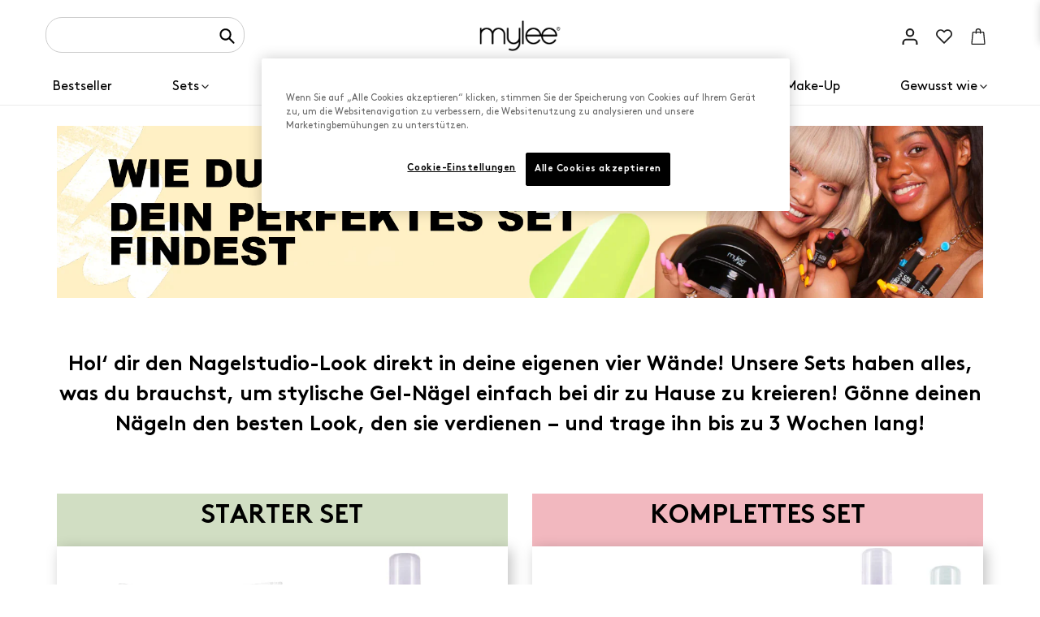

--- FILE ---
content_type: text/html; charset=utf-8
request_url: https://mylee.de/pages/wie-findest-du-dein-set
body_size: 62034
content:
<!doctype html>
    <html class="no-js" lang="de">
      <head>

  <!-- PageFly meta image -->


<!--LOOMI SDK-->
<!--DO NOT EDIT-->
<link rel="preconnect"  href="https://sdk.loomi-prod.xyz/" crossorigin>
<link rel="dns-prefetch" href="https://sdk.loomi-prod.xyz/">
<link href="https://sdk.loomi-prod.xyz/widgets/vsly-preact.min.js?k=js.63338152155&e=2&s=MYLEE_GERMANY" rel="preload" as="script">
<script type="text/javascript" src="https://sdk.loomi-prod.xyz/widgets/vsly-preact.min.js?k=js.63338152155&e=2&s=MYLEE_GERMANY"></script>
<link href="https://sdk.loomi-prod.xyz/cf/MYLEE_GERMANY.js" rel="preload" as="script">
<link href="https://sdk.loomi-prod.xyz/loomi.js" rel="preload" as="script">
<script type="text/javascript" src="https://sdk.loomi-prod.xyz/cf/MYLEE_GERMANY.js"></script>
<script type="text/javascript" src="https://sdk.loomi-prod.xyz/loomi.js"></script>
<script defer type="text/javascript" src="https://sdk.loomi-prod.xyz/analytics.js"></script>
<!--LOOMI SDK-->


        <meta charset="utf-8">
        <meta http-equiv="X-UA-Compatible" content="IE=edge">
        <meta name="viewport" content="width=device-width,initial-scale=1,maximum-scale=1">
        <meta name="theme-color" content="">
        <meta name="facebook-domain-verification" content="zrlp5ijlu9fiqpr4xvk62t7zro784x" />
        <link rel="canonical" href="https://mylee.de/pages/wie-findest-du-dein-set">
        <link rel="preconnect" href="https://cdn.shopify.com" crossorigin>

        <script>

    if(!window.jQuery){
        var jqueryScript = document.createElement('script');
        jqueryScript.setAttribute('src','https://ajax.googleapis.com/ajax/libs/jquery/3.6.0/jquery.min.js'); 
        document.head.appendChild(jqueryScript); 
    }
    
    __DL__jQueryinterval = setInterval(function(){
        // wait for jQuery to load & run script after jQuery has loaded
        if(window.jQuery){
            // search parameters
            getURLParams = function(name, url){
                if (!url) url = window.location.href;
                name = name.replace(/[\[\]]/g, "\\$&");
                var regex = new RegExp("[?&]" + name + "(=([^&#]*)|&|#|$)"),
                results = regex.exec(url);
                if (!results) return null;
                if (!results[2]) return '';
                return decodeURIComponent(results[2].replace(/\+/g, " "));
            };
            
            /**********************
            * DYNAMIC DEPENDENCIES
            ***********************/
            
            __DL__ = {
                dynamicCart: true,  // if cart is dynamic (meaning no refresh on cart add) set to true
                cart: true,
                wishlist: null,
                removeCart: true
            };
            
            customBindings = {
                cartTriggers: [],
                viewCart: [],
                removeCartTrigger: ['.icon-remove'],
                cartVisableSelector: [],
                promoSubscriptionsSelectors: [],
                promoSuccess: [],
                ctaSelectors: [],
                newsletterSelectors: [],
                newsletterSuccess: [],
                searchPage: [],
                wishlistSelector: [],
                removeWishlist: [],
                wishlistPage: [],
                searchTermQuery: [getURLParams('q')], // replace var with correct query
            };
            
            /* DO NOT EDIT */
            defaultBindings = {
                quickviewTriggers: ['.quick_shop','.js-quick-view.m-quick-view'],
                cartTriggers: ['form[action="/cart/add"] [type="submit"],.add-to-cart,.cart-btn'],
                viewCart: ['form[action="/cart"],.my-cart,.trigger-cart,#mobileCart'],
                removeCartTrigger: ['[href*="/cart/change"],.drawerremove'],
                cartVisableSelector: ['.inlinecart.is-active,.inline-cart.is-active'],
                promoSubscriptionsSelectors: [],
                promoSuccess: [],
                ctaSelectors: [],
                newsletterSelectors: ['input.contact_email'],
                newsletterSuccess: ['.success_message'],
                searchPage: ['search'],
                wishlistSelector: [],
                removeWishlist: [],
                wishlistPage: []
            };
            
            // stitch bindings
            objectArray = customBindings;
            outputObject = __DL__;
            
            applyBindings = function(objectArray, outputObject){
                for (var x in objectArray) {  
                    var key = x;
                    var objs = objectArray[x]; 
                    values = [];    
                    if(objs.length > 0){    
                        values.push(objs);
                        if(key in outputObject){              
                            values.push(outputObject[key]); 
                            outputObject[key] = values.join(", "); 
                        }else{        
                            outputObject[key] = values.join(", ");
                        }   
                    }  
                }
            };
            
            applyBindings(customBindings, __DL__);
            applyBindings(defaultBindings, __DL__);
            
            /**********************
            * PREREQUISITE LIBRARIES 
            ***********************/
            
            clearInterval(__DL__jQueryinterval);
            
            // jquery-cookies.js
            if(typeof $.cookie!==undefined){(function(a){if(typeof define==='function'&&define.amd){define(['jquery'],a)}else if(typeof exports==='object'){module.exports=a(require('jquery'))}else{a(jQuery)}}(function($){var g=/\+/g;function encode(s){return h.raw?s:encodeURIComponent(s)}function decode(s){return h.raw?s:decodeURIComponent(s)}function stringifyCookieValue(a){return encode(h.json?JSON.stringify(a):String(a))}function parseCookieValue(s){if(s.indexOf('"')===0){s=s.slice(1,-1).replace(/\\"/g,'"').replace(/\\\\/g,'\\')}try{s=decodeURIComponent(s.replace(g,' '));return h.json?JSON.parse(s):s}catch(e){}}function read(s,a){var b=h.raw?s:parseCookieValue(s);return $.isFunction(a)?a(b):b}var h=$.cookie=function(a,b,c){if(arguments.length>1&&!$.isFunction(b)){c=$.extend({},h.defaults,c);if(typeof c.expires==='number'){var d=c.expires,t=c.expires=new Date();t.setMilliseconds(t.getMilliseconds()+d*864e+5)}return(document.cookie=[encode(a),'=',stringifyCookieValue(b),c.expires?'; expires='+c.expires.toUTCString():'',c.path?'; path='+c.path:'',c.domain?'; domain='+c.domain:'',c.secure?'; secure':''].join(''))}var e=a?undefined:{},cookies=document.cookie?document.cookie.split('; '):[],i=0,l=cookies.length;for(;i<l;i++){var f=cookies[i].split('='),name=decode(f.shift()),cookie=f.join('=');if(a===name){e=read(cookie,b);break}if(!a&&(cookie=read(cookie))!==undefined){e[name]=cookie}}return e};h.defaults={};$.removeCookie=function(a,b){$.cookie(a,'',$.extend({},b,{expires:-1}));return!$.cookie(a)}}))}
            
            /**********************
            * Begin dataLayer Build 
            ***********************/
            
            
            window.dataLayer = window.dataLayer || [];  // init data layer if doesn't already exist
            dataLayer.push({'event': 'rgd_begin_datalayer'}); // begin datalayer
            
            var template = "page.pf-0e3a2bb7"; 
            
            /**
            * Landing Page Cookie
            * 1. Detect if user just landed on the site
            * 2. Only fires if Page Title matches website */
            
            $.cookie.raw = true;
            if ($.cookie('landingPage') === undefined || $.cookie('landingPage').length === 0) {
                var landingPage = true;
                $.cookie('landingPage', unescape);
                $.removeCookie('landingPage', {path: '/'});
                $.cookie('landingPage', 'landed', {path: '/'});
            } else {
                var landingPage = false;
                $.cookie('landingPage', unescape);
                $.removeCookie('landingPage', {path: '/'});
                $.cookie('landingPage', 'refresh', {path: '/'});
            }

            
            /** 
            * Log State Cookie */
            
            
            var isLoggedIn = false;
            
            if (!isLoggedIn) {
                $.cookie('logState', unescape);
                $.removeCookie('logState', {path: '/'});
                $.cookie('logState', 'loggedOut', {path: '/'});
            } else {
                if ($.cookie('logState') === 'loggedOut' || $.cookie('logState') === undefined) {
                    $.cookie('logState', unescape);
                    $.removeCookie('logState', {path: '/'});
                    $.cookie('logState', 'firstLog', {path: '/'});
                } else if ($.cookie('logState') === 'firstLog') {
                    $.cookie('logState', unescape);
                    $.removeCookie('logState', {path: '/'});
                    $.cookie('logState', 'refresh', {path: '/'});
                }
            }
            
            if ($.cookie('logState') === 'firstLog') {
                var firstLog = true;
            } else {
                var firstLog = false;
            }
        
            
            /**********************
            * DATALAYER SECTIONS 
            ***********************/
            
            /**
            * DATALAYER: Landing Page
            * Fires any time a user first lands on the site. */
            
            if ($.cookie('landingPage') === 'landed') {
                dataLayer.push({
                    'event': 'Landing'
                });
            }
            
            /** 
            * DATALAYER: Log State
            * 1. Determine if user is logged in or not.
            * 2. Return User specific data. */

            
            var logState = {
                'event'         : 'rgd_log_state',
                
                
                'logState' : "Logged Out",
                
                
                'customerEmail' : null,
                'timestamp'     : Date.now(),  
                
                'customer_type'       : 'New',
                'customerTypeNumber' :'1', 
                
                'checkoutEmail' : null,
                'currency'      : "EUR",
                
                     'page_type': "other"   
                 
                       
            }
            dataLayer.push(logState);
            
            /** 
            * DATALAYER: Blog Articles
            * Fire on Blog Article Pages */
            
            
            
            /** DATALAYER: Product Impressions (Collections, Category)
            * Fire on all product listing pages. */
            
             
                
               /** DATALAYER: Product Page
                * Fire on all Product View pages. */
                
                if (template.match(/.*product.*/gi) && !template.match(/.*collection.*/gi)) {               
                    sku = '';
                    var product = {
                        'ecommerce': {
                            'items': [{
                                'item_id'              : null,
                                'item_sku'             : null,
                                'item_variant'       : null,
                                'item_category'     : null,
                                'item_name'            : null,
                                'price'           : "",
                                'item_brand'           : null,              
                                'item_compare_price'    : "",
                                'quantity': 1,
                                "currency": "EUR",
                                //'categories'      : []

                            }]
                            
                        }
                    };
                    
                    function productView(){
                        var sku = null;
                        dataLayer.push({
                            'event'    : 'rgd_view_item',
                            ecommerce: product.ecommerce
                        });

                        }
                        productView();
                        

                    }
                    
                    /** DATALAYER: Cart View
                    * Fire anytime a user views their cart (non-dynamic) */
                    
                    
    

    
                        /** DATALAYER: Product Clicks */
                        
                            Array.prototype.slice.call(document.querySelectorAll('a[href*="/products/"]'))
                            .forEach(function(select) {
                                select.addEventListener('click', handleProductClick);
                            });
                            function getClickedProductHandle(element) {
                            var arr = element.href.split('/products/');
                            return arr[arr.length-1];
                            }
                            Array.prototype.slice.call(document.querySelectorAll('.js-quick-view.m-quick-view'))
                            .forEach(function(select) {
                                select.addEventListener('click', quickViewProductClick);
                            });

                            function quickViewProductClick(event) {

                            if(typeof allProducts == "undefined") return;

                                var handle = $(event.target).closest('.grid-view-item').find('a').attr('href');
                                var arr = handle.split('/products/');
                                handle =  arr[arr.length-1];
                                
                            var clickedProduct = allProducts.filter(function(product) {
                            });
                            if (clickedProduct[0]) delete clickedProduct[0].list;
                            if (clickedProduct[0]) delete clickedProduct[0].handle;
                                window.dataLayer.push({
                                    "event": "rgd_select_item",
                                    "ecommerce": {
                                        "currency": "EUR",
                                        "item_list_name": "",
                                        "items": clickedProduct
                                    },
                                });

                                window.dataLayer.push({
                                    "event": "rgd_view_item",
                                    "ecommerce": {
                                        "currency": "EUR",
                                        "item_list_name": "",
                                        "items": clickedProduct
                                    },
                                });
                            }
  

                            function handleProductClick(event) {

                            if(typeof allProducts == "undefined") return;
                            var target = event.target.matches('a[href*="/products/"]')
                                ? event.target
                                : event.target.closest('a[href*="/products/"]');
  
                            var handle = getClickedProductHandle(target);
                            var clickedProduct = allProducts.filter(function(product) {
                                return product.handle === handle;
                            });
                            if (clickedProduct[0]) delete clickedProduct[0].list;
                            if (clickedProduct[0]) delete clickedProduct[0].handle;
                                window.dataLayer.push({
                                    "event": "rgd_select_item",
                                    "ecommerce": {
                                        "currency": "EUR",
                                        "item_list_name": "",
                                        "items": clickedProduct
                                    },
                                });
                            }
                            $('.category__center').on('click', '.product__btn', (e) => {
                                //get closest product footer then h2 text
                                console.log($(e.target).closest(".product__footer").find("h2").text())
                                console.log($(e.target).closest(".product").find('img').attr('src'))
                            })

                    /** 
                    * DATALAYER Variable
                    * Checkout & Transaction Data */

                           __rgd__items = [];

                            
                           var transactionData = {
                                ecommerce:{
                                            "value": "0",
                                            "tax": "0",
                                            "shipping_tier": "", 
                                            "payment_type": "", 
                                            "subtotal": "0",
                                            "shipping": "0",
                                            'affiliation': "Mylee - Germany",
                                            'currency'   : "EUR",
                                            
                                                                                
                                        }
                                    };

                            /* DATALAYER: Checkout
                            -------------------------- */

                     if(document.location.pathname.match(/.*checkout*/g) ){
                                if (document.title.match(/.*Information.*/) || Shopify.Checkout.step === 'contact_information'){
                                dataLayer.push({
                                    'event'    :'rgd_checkout',
                                    'page_type' :'checkout',
                                    'ecommerce': {
                                        items: __rgd__items,
                                        'checkout_step' : '1',
                                        'checkout_step_name' : 'contact_information',
                                    }
                                });

                                }else if (document.title.match(/.*Versand.*/ || Shopify.Checkout.step === 'shipping_method')){
                                dataLayer.push({
                                    'event'    :'rgd_checkout',
                                    'page_type' :'checkout',
                                    'ecommerce': {
                                        items: __rgd__items,
                                        'checkout_step' : '2',
                                        'checkout_step_name' : 'shipping_method',
                                    }
                                });
                                }else if(document.title.match(/.*Zahlung.*/) || Shopify.Checkout.step === 'payment_method'){
                                dataLayer.push({
                                    'event'    :'rgd_checkout',
                                    'page_type' :'checkout',
                                    'ecommerce': {
                                        items: __rgd__items,
                                        'checkout_step' : '3',
                                        'checkout_step_name' : 'payment_method',
                                    }

                                });
                                }else if(document.title.match(/.*Rezension.*/) || Shopify.Checkout.step === 'review'){
                                    dataLayer.push({
                                        'event'    :'rgd_checkout',
                                        'page_type' :'checkout',
                                        'ecommerce': {
                                            items: __rgd__items,
                                            'checkout_step' : '4',
                                            'checkout_step_name' : 'review',
                                        }
                                        
                                    });
                                    }
                            };


                                
                                /** DATALAYER: All Pages
                                * Fire all pages trigger after all additional dataLayers have loaded. */
                                
                                dataLayer.push({
                                    'event': 'rgd_datalayer_loaded'
                                });
                                
                                console.log('DATALAYER: DataLayer Loaded.');
                                
                                /**********************
                                * DATALAYER EVENT BINDINGS
                                ***********************/
                                
                                /** DATALAYER: 
                                * Add to Cart / Dynamic Cart View
                                * Fire all pages trigger after all additional dataLayers have loaded. */
                                
                                $(document).ready(function() {
                                    
                                    /** DATALAYER: Search Results */
                                    
                                    var searchPage = new RegExp(__DL__.searchPage, "g");
                                    if(document.location.pathname.match(searchPage)){
                                        var search = {
                                            'searchTerm' : __DL__.searchTermQuery,
                                            'event'      : "rgd_search"
                                        };
                                        
                                        dataLayer.push(search);

                                    }
                                    
                                    /** DATALAYER: Cart */
                                    
                                    // stage cart data
                                    function mapJSONcartData(){
                                        jQuery.getJSON('/cart.js', function (response) {
                                            // get Json response 
                                            __DL__.cart = response;
                                            var cart = {
                                                'products': __DL__.cart.items.map(function (line_item) {
                                                    return {
                                                        'item_id'       : line_item.id,
                                                        'item_sku'      : line_item.sku,
                                                        'item_variant'  : line_item.variant_id,
                                                        'item_name'     : line_item.title,
                                                        'price'    : (line_item.price/100),
                                                        'quantity' : line_item.quantity,
                                                        "currency": "EUR",
                                                        
                                                    }
                                                }),
                                                'value' : total_price,
                                                'event'    : 'rgd_view_cart'     
                                            };
                                            if(cart.products.length > 0){
                                                dataLayer.push(cart);

                                            }
                                        });
                                    }
                                    
                                    viewcartfire = 0;
                                    
                                    // view cart
                                    $(__DL__.viewCart).on('click', function (event) {                                    
                                        if(viewcartfire !== 1){ 
                                            viewcartfire = 1;
                                            // if dynamic cart is TRUE
                                            if (__DL__.dynamicCart) {
                                                cartCheck = setInterval(function () {
                                                    // begin check interval
                                                    if ($(__DL__.cartVisableSelector).length > 0) {
                                                        // check visible selectors
                                                        clearInterval(cartCheck);
                                                        mapJSONcartData();
                                                        $(__DL__.removeCartTrigger).on('click', function (event) {
                                                            // remove from cart
                                                            var link = $(this).attr("href");
                                                            jQuery.getJSON(link, function (response) {
                                                                // get Json response 
                                                                __DL__.removeCart = response;
                                                                var removeFromCart = {
                                                                    'products': __DL__.removeCart.items.map(function (line_item) {
                                                                        return {
                                                                            'item_id'       : line_item.id,
                                                                            'item_sku'      : line_item.sku,
                                                                            'item_variant'  : line_item.variant_id,
                                                                            'item_name'     : line_item.title,
                                                                            'price'    : (line_item.price/100),
                                                                            'quantity' : line_item.quantity
                                                                        }
                                                                    }),
                                                                    'event'    : 'rgd_removeFromCart'         
                                                                };
                                                                dataLayer.push(removeFromCart);

                                                            });
                                                        });
                                                    }
                                                }, 500);
                                            }       
                                        }
                                    });
                                    
                                    // add to cart
                                    jQuery.getJSON('/cart.js', function (response) {
                                        // get Json response 
                                        __DL__.cart = response;
                                                                            var cart = {

                                            'ecommerce':{
                                                'items': __DL__.cart.items.map(function (line_item) {
                                                    return {
                                                        'item_id'       : line_item.id,
                                                        'item_sku'      : line_item.sku,
                                                        'discount' : line_item.total_discount,
                                                        'item_variant'  : line_item.variant_id,
                                                        'item_category': line_item.product_type,
                                                        'item_brand': line_item.vendor,
                                                        'item_name'     : line_item.title,
                                                        'price'    : (line_item.price/100),
                                                        'item_list_name' : null, 
                                                         'quantity': 1,
                                                         "currency": "EUR",
                                                    }
                                                })
                                            
                                            }
                                        }
                                        __DL__.cart = cart;
                                        collection_cartIDs = [];
                                        collection_matchIDs = [];
                                        collection_addtocart = [];
                                          if (__DL__.cart.products != undefined){
                                        for (var i = __DL__.cart.products.length - 1; i >= 0; i--) {
                                            var x = parseFloat(__DL__.cart.products[i].variant);
                                            collection_cartIDs.push(x);
                                        }
                                    }
                                    });
                                    
                                    function __DL__addtocart(){
    
                                    
                                        
                                        dataLayer.push({
                                            'event'    : 'rgd_add_to_cart',
                                            'ecommerce': product.ecommerce
                                        });
                                        

                                        
                                       
                                        
                                        
                                        // if dynamic cart is TRUE
                                        if (__DL__.dynamicCart) {
                                            console.log("dynamic");
                                            var cartCheck = setInterval(function () {
                                                // begin check interval
                                                if ($(__DL__.cartVisableSelector).length > 0) {
                                                    // check visible selectors
                                                    clearInterval(cartCheck);
                                                    mapJSONcartData();
                                                    $(__DL__.removeCartTrigger).on('click', function (event) {
                                                        // remove from cart
                                                        var link = $(this).attr("href");
                                                        jQuery.getJSON(link, function (response) {
                                                            // get Json response 
                                                            __DL__.removeCart = response;
                                                            var removeFromCart = {
                                                                'products': __DL__.removeCart.items.map(function (line_item) {
                                                                    return {
                                                                        'id'       : line_item.id,
                                                                        'sku'      : line_item.sku,
                                                                        'variant'  : line_item.variant_id,
                                                                        'name'     : line_item.title,
                                                                        'price'    : (line_item.price/100),
                                                                        'quantity' : line_item.quantity
                                                                    }
                                                                }),
                                                            'event'    : 'rgd_remove_from_cart'         
                                                            };
                                                            dataLayer.push(removeFromCart);

                                                        });
                                                    });
                                                }
                                            }, 500);
                                        }       
                                    }
                                    
                                    $(document).on('click', __DL__.cartTriggers, function() {
                                        __DL__addtocart();
                                    });
                                    
                                    /** 
                                     * DATALAYER: Newsletter Subscription */
                                    __DL__newsletter_fire = 0;
                                    $(document).on('click', __DL__.newsletterSelectors, function () {
                                        if(__DL__newsletter_fire !== 1){
                                            __DL__newsletter_fire = 1;
                                            var newsletterCheck = setInterval(function () {
                                                // begin check interval
                                                if ($(__DL__.newsletterSuccess).length > 0) {
                                                    // check visible selectors
                                                    clearInterval(newsletterCheck);
                                                    dataLayer.push({'event': 'Newsletter Subscription'});
                                                }
                                            },500);
                                        }
                                    });
                                    
                                    /** DATALAYER: Wishlist */
                                    setTimeout( function(){
                                        
                                        $(__DL__.wishlistSelector).on('click', function () {
                                            dataLayer.push(product,
                                                {'event': 'rgd_add_to_wishlist'});

                                            });
                                            
                                            if(document.location.pathname == __DL__.wishlistPage){
                                                var __DL__productLinks = $('[href*="product"]');
                                                var __DL__prods        = [];
                                                var __DL__links        = [];
                                                var __DL__count        = 1;
                                                
                                                $(__DL__productLinks).each(function(){
                                                    var href = $(this).attr("href");
                                                    if(!__DL__links.includes(href)){
                                                        __DL__links.push(href);
                                                        $(this).attr("dataLayer-wishlist-item",__DL__count++);
                                                        jQuery.getJSON(href, function (response) {
                                                            // get Json response 
                                                            __DL__.wishlist = response;
                                                            var wishlistproducts = {
                                                                'id'   : __DL__.wishlist.product.id,
                                                                'name' : __DL__.wishlist.product.title,
                                                            };
                                                            __DL__prods.push(wishlistproducts);
                                                        });
                                                    }
                                                });
                                                
                                                dataLayer.push({'products': __DL__prods, 
                                                'event'    : 'rgd_add_to_wishlist'});
                                            }
                                            
                                            var __DL__count = 1;
                                            var wishlistDel  = $(__DL__.removeWishlist);
                                            wishlistDel.each(function(){
                                                $(this).attr("dataLayer-wishlist-item-del",__DL__count++);
                                            });
                                            
                                            $(__DL__.removeWishlist).on('click', function(){
                                                console.log('click')
                                                var index = $(this).attr("dataLayer-wishlist-item-del");
                                                var link  = $("[dataLayer-wishlist-item="+index+"]").attr("href");
                                                console.log(index)
                                                console.log(link)
                                                jQuery.getJSON(link, function (response) {
                                                    // get Json response 
                                                    __DL__.wishlist     = response;
                                                    var wishlistproducts = {
                                                        'id'   : __DL__.wishlist.product.id,
                                                        'name' : __DL__.wishlist.product.title,
                                                    };
                                                    
                                                    dataLayer.push({'products': wishlistproducts,
                                                    'event'    : 'Wishlist Delete Product'});
                                                });
                                            })
                                        }, 3000);
                                        
                                        /** DATALAYER: CTAs */
                                        $(__DL__.ctaSelectors).on('click', function () {
                                            var ctaCheck = setInterval(function () {
                                                // begin check interval
                                                if ($(__DL__.ctaSuccess).length > 0) {
                                                    // check visible selectors
                                                    clearInterval(ctaCheck);
                                                    dataLayer.push({'event': 'CTA'});
                                                }
                                            },500);
                                        });
                                        
                                        /** DATALAYER: Promo Subscriptions */
                                        $(__DL__.promoSubscriptionsSelectors).on('click', function () {
                                            var ctaCheck = setInterval(function () {
                                                // begin check interval
                                                if ($(__DL__.promoSuccess).length > 0) {
                                                    // check visible selectors
                                                    clearInterval(ctaCheck);
                                                    dataLayer.push({'event': 'Promo Subscription'});
                                                }
                                            },500);
                                        });
                                        
                                    }); // document ready
                                }
                            }, 500);
    
                            </script>
        
<!-- OneTrust Cookies Consent Notice start for mylee.de -->

<script src="https://cdn-ukwest.onetrust.com/scripttemplates/otSDKStub.js" data-document-language="true" type="text/javascript" charset="UTF-8" data-domain-script="4df0ffe6-9c5b-4277-9239-358c8e79a0cb" ></script>
<script type="text/javascript">
function OptanonWrapper() { }
</script>
<!-- OneTrust Cookies Consent Notice end for mylee.de -->

        
        <!-- Google Tag Manager -->
          <script>(function(w,d,s,l,i){w[l]=w[l]||[];w[l].push({'gtm.start':
          new Date().getTime(),event:'gtm.js'});var f=d.getElementsByTagName(s)[0],
          j=d.createElement(s),dl=l!='dataLayer'?'&l='+l:'';j.async=true;j.src=
          'https://www.googletagmanager.com/gtm.js?id='+i+dl;f.parentNode.insertBefore(j,f);
          })(window,document,'script','dataLayer','GTM-WD28ZJD');</script>
        <!-- End Google Tag Manager --><link rel="icon" type="image/png" href="//mylee.de/cdn/shop/files/mylee_favicon.jpg?crop=center&height=32&v=1646318089&width=32"><link rel="preconnect" href="https://fonts.shopifycdn.com" crossorigin><title>
          Wie findest du dein Set
 &ndash; Mylee - Germany</title>
    
        

        
<style data-shopify>
    @font-face {
  font-family: Assistant;
  font-weight: 400;
  font-style: normal;
  font-display: swap;
  src: url("//mylee.de/cdn/fonts/assistant/assistant_n4.9120912a469cad1cc292572851508ca49d12e768.woff2") format("woff2"),
       url("//mylee.de/cdn/fonts/assistant/assistant_n4.6e9875ce64e0fefcd3f4446b7ec9036b3ddd2985.woff") format("woff");
}

    
    
    
    

    @font-face {
        font-family: 'Brown';
        src: url(//mylee.de/cdn/shop/files/Brown-Regular.eot?v=11643499650895016368);
        src: url(//mylee.de/cdn/shop/files/Brown-Regular.eot?%23iefix&v=21133) format('embedded-opentype'),
            url(//mylee.de/cdn/shop/files/Brown-Regular.woff2?v=11267195520382383826) format('woff2'),
            url(//mylee.de/cdn/shop/files/Brown-Regular.woff?v=6473364394776100680) format('woff'),
            url(//mylee.de/cdn/shop/files/Brown-Regular.ttf?v=4595811339182779099) format('truetype');
        font-weight: normal;
        font-style: normal;
        font-display: swap;
    }

    @font-face {
        font-family: 'Brown';
        src: url(//mylee.de/cdn/shop/files/Brown-Bold.eot?v=16241755026139218483);
        src: url(//mylee.de/cdn/shop/files/Brown-Bold.eot?%23iefix&v=21133) format('embedded-opentype'),
            url(//mylee.de/cdn/shop/files/Brown-Bold.woff2?v=1351013652251607272) format('woff2'),
            url(//mylee.de/cdn/shop/files/Brown-Bold.woff?v=11231165692581320029) format('woff'),
            url(//mylee.de/cdn/shop/files/Brown-Bold.ttf?v=4894908647360828142) format('truetype');
        font-weight: bold;
        font-style: normal;
        font-display: swap;
    }

    @font-face {
        font-family: 'BrownMedium';
        src: url(//mylee.de/cdn/shop/files/BrownMedium.eot?v=6630511340639812844);
        src: url(//mylee.de/cdn/shop/files/BrownMedium.eot?%23iefix&v=21133) format('embedded-opentype'),
            url(//mylee.de/cdn/shop/files/BrownMedium.woff2?v=3347598138837237323) format('woff2'),
            url(//mylee.de/cdn/shop/files/BrownMedium.woff?v=1348719578136331683) format('woff'),
            url(//mylee.de/cdn/shop/files/BrownMedium.ttf?v=16599420448264619898) format('truetype');
        font-weight: 500;
        font-style: normal;
        font-display: swap;
    }

    @font-face {
        font-family: 'Bureau Grot Condensed';
        src: url(//mylee.de/cdn/shop/files/BureauGrotCondensed-Bold.eot?v=942408110904156338);
        src: url(//mylee.de/cdn/shop/files/BureauGrotCondensed-Bold.eot?%23iefix&v=21133) format('embedded-opentype'),
            url(//mylee.de/cdn/shop/files/BureauGrotCondensed-Bold.woff2?v=11172921038720811770) format('woff2'),
            url(//mylee.de/cdn/shop/files/BureauGrotCondensed-Bold.woff?v=17386036004862008540) format('woff'),
            url(//mylee.de/cdn/shop/files/BureauGrotCondensed-Bold.ttf?v=4872550447128685378) format('truetype');
        font-weight: bold;
        font-style: normal;
        font-display: swap;
    }

    @font-face {
        font-family: 'Futura PT';
        src: url(//mylee.de/cdn/shop/files/FuturaPT-Medium.eot?v=13937988834123270701);
        src: url(//mylee.de/cdn/shop/files/FuturaPT-Medium.eot?%23iefix&v=21133) format('embedded-opentype'),
            url(//mylee.de/cdn/shop/files/FuturaPT-Medium.woff2?v=18229565310333092473) format('woff2'),
            url(//mylee.de/cdn/shop/files/FuturaPT-Medium.woff?v=15204868099260470924) format('woff'),
            url(//mylee.de/cdn/shop/files/FuturaPT-Medium.ttf?v=2959508209910197811) format('truetype');
        font-weight: 500;
        font-style: normal;
        font-display: swap;
    }

    @font-face {
        font-family: 'Helvetica';
        src: url(//mylee.de/cdn/shop/files/Helvetica.ttf?v=1960855041979894977);
        font-weight: 500;
        font-style: normal;
        font-display: swap;
    }

    :root {--opacity-image-overlay: 0.16;--hover-overlay-opacity: 0.56;

        /* FONTS - START */
        --font-body-family: 'Brown', 'sans-serif';
        --font-brown-medium: 'BrownMedium', 'sans-serif';
        --font-bureau: 'Bureau Grot Condensed', 'sans-serif';
        --font-futura: 'Futura PT', 'sans-serif';
        --font-helvetica: Helvetica, 'Helvetica Neue', Arial, 'Lucida Grande', sans-serif;

        --font-weight-body: 500;
        --font-weight-body--bolder: 700;

        --font-stack-header: Helvetica, Arial, sans-serif;
        --font-style-header: normal;
        --font-weight-header: 700;

        --font-subheading-family: Assistant, sans-serif;
        --font-subheading-style: normal;
        --font-subheading-weight: 400;

        --font-weight-body--bold: 700;
        --font-weight-body--bolder: 700;

        --font-stack-header: , ;
        --font-style-header: ;
        --font-weight-header: ;

        --font-stack-body: , ;
        --font-style-body: ;
        --font-weight-body: ;

        --font-size-header: 26;

        --font-size-base: 16;

        --font-h1-desktop: 35;
        --font-h1-mobile: 32;
        --font-h2-desktop: 20;
        --font-h2-mobile: 18;
        --font-h3-mobile: 20;
        --font-h4-desktop: 17;
        --font-h4-mobile: 15;
        --font-h5-desktop: 15;
        --font-h5-mobile: 13;
        --font-h6-desktop: 14;
        --font-h6-mobile: 12;

        --font-mega-title-large-desktop: 65;

        --font-rich-text-large: 18;
        --font-rich-text-small: 14;
        /* FONTS - END */


        /* LAYOUT - START */
        --page-width: 1100px;

        --spacing-sections-desktop: 0px;
        --spacing-sections-mobile: 0px;
        /* LAYOUT - END */

        /* COLORS - START */
        --color-text: #000000;
        --color-text-rgb: 0, 0, 0;
        --color-body-text: #1E1E1E;
        --color-sale-text: #EA0606;
        --color-small-button-text-border: #3a3a3a;
        --color-text-field: #ffffff;
        --color-text-field-text: #000000;
        --color-text-field-text-rgb: 0, 0, 0;

        --color-btn-primary: #000000;
        --color-btn-primary-darker: #000000;
        --color-btn-primary-text: #ffffff;

        --color-blankstate: rgba(30, 30, 30, 0.35);
        --color-blankstate-border: rgba(30, 30, 30, 0.2);
        --color-blankstate-background: rgba(30, 30, 30, 0.1);

        --color-text-focus:#404040;
        --color-overlay-text-focus:#e6e6e6;
        --color-btn-primary-focus:#404040;
        --color-btn-social-focus:#d2d2d2;
        --color-small-button-text-border-focus:#606060;
        --predictive-search-focus:#f2f2f2;

        --color-body: #ffffff;
        --color-bg: #ffffff;
        --color-bg-rgb: 255, 255, 255;
        --color-bg-alt: rgba(30, 30, 30, 0.05);
        --color-bg-currency-selector: rgba(30, 30, 30, 0.2);

        --color-overlay-title-text: #ffffff;
        --color-image-overlay: #000000;
        --color-image-overlay-rgb: 0, 0, 0;

        --color-border: #ebebeb;
        --color-border-form: #cccccc;
        --color-border-form-darker: #b3b3b3;

        --color-video-bg: ;

        
        --global-color-image-loader-primary: rgba(0, 0, 0, 0.06);
        --global-color-image-loader-secondary: rgba(0, 0, 0, 0.12);

        
--primary-color: #145a3e;
        --body-color: ;
        --secondary-color: #11ab66;
        --accent-1-color: #d4f0f4;
        --accent-2-color: #decce2;
        --black-color: #000;
        --white-color: #fff; 
        --top-seller-bg: #f7f7f7;
        --add2cart-color: #6cdb2d;
        --add2cart-hover-color: #83ea49;
        --qv-overlay-color: #e6e6e6;
        --qv-product-title-color: #575757;
        --qv-product-type-color: #a18466;
        --qv-close-color: #f7f7f7;
        --qv-thumbnails-active-color:#004e42;
        --qv-product-original-price-color: #5a5a5a;
        --feature-col-text-color: #1e1e1e;
        --transparent-color: #ffffff00;
        --small-title-color: #f2ddd9c7;
        --article-banner-bg: #f2ddda;
        --icon-b-color:#6b6b6b;
        --progressbar-color: #ef9ea7;
        --progressbar-empty-color: #efefef;
        --wishlist-active-color: #e85544;
        --beige-color:beige;
        --error-color:#651818;
        --error2-color:#d20000;
        --succes-color:#1f873d;
        --form-message-bg-color:#f8fff9;
        --giftcard-wrapper-color:#e95e61;
        --giftcard-tooltip-border-color:#333;
        --imageTextColum-text-color:#787878;
        --giftcard-tooltip-background-color:rgba(0, 0, 0, 0.9);
        --red-color:red;
        --darkred-color:darkred;
        --success-color: green;
        --offer-popup-overlay-color:rgba(0,0,0,.3);

        --color-sale-text: #EA0606;
        --color-bg: #ffffff;

        --red-gradient-color1: rgb(255,162,198);
        --red-gradient-color2: rgb(255,69,134);

        --green-gradient-color1: rgb(147,250,201);
        --green-gradient-color2: rgb(93,129,112);

        --pink-gradient-color1: rgb(254,220,228);
        --pink-gradient-color2: rgb(188,121,136);

        --orange-gradient-color1: rgb(255,214,149);
        --orange-gradient-color2: rgb(255,15,115);

        --product-tag-offer-color: #D6A8A2;
        --product-tag-sale-color: #FF85AD;

        --text-primary-color: #000000;
        --text-alternate-color: #ffffff;

        /* COLORS - END */

        --svg-select-icon: url(//mylee.de/cdn/shop/t/53/assets/ico-select.svg?v=29003672709104678581697040828);
        --slick-img-url: url(//mylee.de/cdn/shop/t/53/assets/ajax-loader.gif?v=21133);


        /* BUTTONS - START */
        --button-h-padding: 30px;
        --button-v-padding: 10px;

        --button-font-size: 14px;
        --button-transition: 0.3s ease;

        --button-1-color: #145a3e;
        --button-1-text-color: #decce2;
        --button-1-radius: 40px;

        --button-1-hover-color: #11ab66;
        --button-1-hover-text-color: #decce2;
        --button-1-hover-radius: 40px;

        --button-2-color: #decce2;
        --button-2-text-color: #145a3e;
        --button-2-radius: 40px;

        --button-2-hover-color: #11ab66;
        --button-2-hover-text-color: #decce2;
        --button-2-hover-radius: 40px;

        --button-add2cart-color: #000000;
        --button-add2cart-text-color: #ffffff;

        --button-add2cart-hover-color: #ffffff;
        --button-add2cart-hover-text-color: #6cdb2d;
        /* BUTTONS - END */

        --modal-border-width: 1px;
        --modal-border-radius: 0px;
        --modal-bg: linear-gradient(180deg, rgba(0, 0, 0, 1), rgba(0, 0, 0, 1) 100%);
        --modal-bg-blur: 0px;
        --svg-select-icon: url(//mylee.de/cdn/shop/t/53/assets/ico-select.svg?v=29003672709104678581697040828);
    }

    *,::after,::before{box-sizing:border-box}body{margin:0}body,html{background-color:var(--color-body)}body,button{font-size:calc(var(--font-size-base) * 1px);font-family:var(--font-stack-body);font-style:var(--font-style-body);font-weight:var(--font-weight-body);color:var(--color-text);line-height:1.5}body,button{-webkit-font-smoothing:antialiased;-webkit-text-size-adjust:100%}.border-bottom{border-bottom:1px solid var(--color-border)}.btn--link{background-color:transparent;border:0;margin:0;color:var(--color-text);text-align:left}.text-right{text-align:right}.icon{display:inline-block;width:20px;height:20px;vertical-align:middle;fill:currentColor}.icon__fallback-text,.visually-hidden{position:absolute!important;overflow:hidden;clip:rect(0 0 0 0);height:1px;width:1px;margin:-1px;padding:0;border:0}svg.icon:not(.icon--full-color) circle,svg.icon:not(.icon--full-color) ellipse,svg.icon:not(.icon--full-color) g,svg.icon:not(.icon--full-color) line,svg.icon:not(.icon--full-color) path,svg.icon:not(.icon--full-color) polygon,svg.icon:not(.icon--full-color) polyline,svg.icon:not(.icon--full-color) rect,symbol.icon:not(.icon--full-color) circle,symbol.icon:not(.icon--full-color) ellipse,symbol.icon:not(.icon--full-color) g,symbol.icon:not(.icon--full-color) line,symbol.icon:not(.icon--full-color) path,symbol.icon:not(.icon--full-color) polygon,symbol.icon:not(.icon--full-color) polyline,symbol.icon:not(.icon--full-color) rect{fill:inherit;stroke:inherit}li{list-style:none}.list--inline{padding:0;margin:0}.list--inline>li{display:inline-block;margin-bottom:0;vertical-align:middle}a{color:var(--color-text);text-decoration:none}.h1,.h2,h1,h2{margin:0 0 17.5px;font-family:var(--font-stack-header);font-style:var(--font-style-header);font-weight:var(--font-weight-header);line-height:1.2;overflow-wrap:break-word;word-wrap:break-word}.h1 a,.h2 a,h1 a,h2 a{color:inherit;text-decoration:none;font-weight:inherit}.h1,h1{font-size:calc(((var(--font-h1-desktop))/ (var(--font-size-base))) * 1em);text-transform:none;letter-spacing:0}@media only screen and (max-width:749px){.h1,h1{font-size:calc(((var(--font-h1-mobile))/ (var(--font-size-base))) * 1em)}}.h2,h2{font-size:calc(((var(--font-h2-desktop))/ (var(--font-size-base))) * 1em);text-transform:uppercase;letter-spacing:.1em}@media only screen and (max-width:749px){.h2,h2{font-size:calc(((var(--font-h2-mobile))/ (var(--font-size-base))) * 1em)}}p{color:var(--color-body-text);margin:0 0 19.44444px}@media only screen and (max-width:749px){p{font-size:calc(((var(--font-size-base) - 1)/ (var(--font-size-base))) * 1em)}}p:last-child{margin-bottom:0}@media only screen and (max-width:749px){.small--hide{display:none!important}}.grid{list-style:none;margin:0;padding:0;margin-left:-10px}.grid::after{content:'';display:table;clear:both}@media only screen and (max-width:749px){.grid{margin-left:-10px}}.grid::after{content:'';display:table;clear:both}.grid--no-gutters{margin-left:0}.grid--no-gutters .grid__item{padding-left:0}.grid--table{display:table;table-layout:fixed;width:100%}.grid--table>.grid__item{float:none;display:table-cell;vertical-align:middle}.grid__item{float:left;padding-left:10px;width:100%}@media only screen and (max-width:749px){.grid__item{padding-left:10px}}.grid__item[class*="--push"]{position:relative}@media only screen and (min-width:750px){.medium-up--one-quarter{width:25%}.medium-up--push-one-third{width:33.33%}.medium-up--one-half{width:50%}.medium-up--push-one-third{left:33.33%;position:relative}}.site-header{position:relative;background-color:var(--color-body)}@media only screen and (max-width:749px){.site-header{border-bottom:1px solid var(--color-border)}}@media only screen and (min-width:750px){.site-header{padding:0 55px}.site-header.logo--center{padding-top:30px}}.site-header__logo{margin:15px 0}.logo-align--center .site-header__logo{text-align:center;margin:0 auto}@media only screen and (max-width:749px){.logo-align--center .site-header__logo{text-align:left;margin:15px 0}}@media only screen and (max-width:749px){.site-header__logo{padding-left:22px;text-align:left}.site-header__logo img{margin:0}}.site-header__logo-link{display:inline-block;word-break:break-word}@media only screen and (min-width:750px){.logo-align--center .site-header__logo-link{margin:0 auto}}.site-header__logo-image{display:block}@media only screen and (min-width:750px){.site-header__logo-image{margin:0 auto}}.site-header__logo-image img{width:100%}.site-header__logo-image--centered img{margin:0 auto}.site-header__logo img{display:block}.site-header__icons{position:relative;white-space:nowrap}@media only screen and (max-width:749px){.site-header__icons{width:auto;padding-right:13px}.site-header__icons .btn--link,.site-header__icons .site-header__cart{font-size:calc(((var(--font-size-base))/ (var(--font-size-base))) * 1em)}}.site-header__icons-wrapper{position:relative;display:-webkit-flex;display:-ms-flexbox;display:flex;width:100%;-ms-flex-align:center;-webkit-align-items:center;-moz-align-items:center;-ms-align-items:center;-o-align-items:center;align-items:center;-webkit-justify-content:flex-end;-ms-justify-content:flex-end;justify-content:flex-end}.site-header__account,.site-header__cart,.site-header__search{position:relative}.site-header__search.site-header__icon{display:none}@media only screen and (min-width:1400px){.site-header__search.site-header__icon{display:block}}.site-header__search-toggle{display:block}@media only screen and (min-width:750px){.site-header__account,.site-header__cart{padding:10px 11px}}.site-header__cart-title,.site-header__search-title{position:absolute!important;overflow:hidden;clip:rect(0 0 0 0);height:1px;width:1px;margin:-1px;padding:0;border:0;display:block;vertical-align:middle}.site-header__cart-title{margin-right:3px}.site-header__cart-count{display:flex;align-items:center;justify-content:center;position:absolute;right:.4rem;top:.2rem;font-weight:700;background-color:var(--color-btn-primary);color:var(--color-btn-primary-text);border-radius:50%;min-width:1em;height:1em}.site-header__cart-count span{font-family:HelveticaNeue,"Helvetica Neue",Helvetica,Arial,sans-serif;font-size:calc(11em / 16);line-height:1}@media only screen and (max-width:749px){.site-header__cart-count{top:calc(7em / 16);right:0;border-radius:50%;min-width:calc(19em / 16);height:calc(19em / 16)}}@media only screen and (max-width:749px){.site-header__cart-count span{padding:.25em calc(6em / 16);font-size:12px}}.site-header__menu{display:none}@media only screen and (max-width:749px){.site-header__icon{display:inline-block;vertical-align:middle;padding:10px 11px;margin:0}}@media only screen and (min-width:750px){.site-header__icon .icon-search{margin-right:3px}}.site-nav{position:relative;padding:0;text-align:center;margin:25px 0}.site-nav a{padding:3px 10px}.site-nav__link{display:block;white-space:nowrap}.site-nav--centered .site-nav__link{padding-top:0}.site-nav__link .icon-chevron-down{width:calc(8em / 16);height:calc(8em / 16);margin-left:.2rem}.site-nav__label{border-bottom:1px solid transparent}.site-nav__link--active .site-nav__label{border-bottom-color:var(--color-text)}.site-nav__link--button{border:none;background-color:transparent;padding:3px 10px}.site-header__mobile-nav{z-index:11;position:relative;background-color:var(--color-body)}@media only screen and (max-width:749px){.site-header__mobile-nav{display:-webkit-flex;display:-ms-flexbox;display:flex;width:100%;-ms-flex-align:center;-webkit-align-items:center;-moz-align-items:center;-ms-align-items:center;-o-align-items:center;align-items:center}}.mobile-nav--open .icon-close{display:none}.main-content{opacity:0}.main-content .shopify-section{display:none}.main-content .shopify-section:first-child{display:inherit}.critical-hidden{display:none}

</style>

<link href="//mylee.de/cdn/shop/t/53/assets/style.css?v=56520677661263736701697040828" rel="stylesheet" type="text/css" media="all" />
<link href="//mylee.de/cdn/shop/t/53/assets/global.css?v=46362079026399924811697040828" rel="stylesheet" type="text/css" media="all" />
    

        <link
            rel="stylesheet"
            href="https://unpkg.com/swiper@8/swiper-bundle.min.css"
        />

        <link href="//mylee.de/cdn/shop/t/53/assets/slider-style.css?v=104268218907750506301697040828" rel="stylesheet" type="text/css" media="all" />
        

<meta property="og:site_name" content="Mylee - Germany">
<meta property="og:url" content="https://mylee.de/pages/wie-findest-du-dein-set">
<meta property="og:title" content="Wie findest du dein Set">
<meta property="og:type" content="website">
<meta property="og:description" content="Entdecke unsere einfach zu verwendenden Gel-Nagel- und Waxing-Systeme für den Heimgebrauch. Erziele professionelle Ergebnisse mit unseren benutzerfreundlichen Kits."><meta property="og:image" content="http://mylee.de/cdn/shop/files/mylee-new-logo_7f59fa66-84c3-4485-a0d3-ce1b3cc6c1e9.png?height=628&pad_color=fff&v=1653981033&width=1200">
  <meta property="og:image:secure_url" content="https://mylee.de/cdn/shop/files/mylee-new-logo_7f59fa66-84c3-4485-a0d3-ce1b3cc6c1e9.png?height=628&pad_color=fff&v=1653981033&width=1200">
  <meta property="og:image:width" content="1200">
  <meta property="og:image:height" content="628"><meta name="twitter:card" content="summary_large_image">
<meta name="twitter:title" content="Wie findest du dein Set">
<meta name="twitter:description" content="Entdecke unsere einfach zu verwendenden Gel-Nagel- und Waxing-Systeme für den Heimgebrauch. Erziele professionelle Ergebnisse mit unseren benutzerfreundlichen Kits.">

    
        
<script>
    window.QF = [];

    window.QF.settings = {
      ajax_toast : false,
      ajax_open_side_cart : true,
      developerMode : true,
      sideCart : true
    }

    // Developer log ---
    const log = (...arguments) => {
      if(window.QF.settings.developerMode){
        // console.log(...arguments)
      }
    }

    window.log = log;

    window.template = "page.pf-0e3a2bb7";


    
        let collection = null;
        window.QF.collection = collection;

    

    

    
    window.shopUrl = 'https://mylee.de';
    window.routes = {
      cart_add_url: '/cart/add',
      cart_change_url: '/cart/change',
      cart_update_url: '/cart/update',
      predictive_search_url: '/search/suggest'
    };

    window.cartStrings = {
      error: `Beim Aktualisieren deines Warenkorbs ist ein Fehler aufgetreten. Bitte versuche es erneut.`,
      quantityError: `Du kannst deinem Warenkorb nur [quantity] Stück dieses Artikels hinzufügen.`
    }

    window.variantStrings = {
      addToCart: `In den Warenkorb`,
      soldOut: `Ausverkauft`,
      unavailable: `Nicht verfügbar`,
    }

    window.accessibilityStrings = {
      imageAvailable: `Bild [index] ist nun in der Galerieansicht verfügbar`,
      shareSuccess: `Link in die Zwischenablage kopiert`,
      pauseSlideshow: `Slideshow pausieren`,
      playSlideshow: `Slideshow abspielen`,
    }
    

    

    
  </script>
    
        <script src="//mylee.de/cdn/shop/t/53/assets/qf_vendor.js?v=132302284297912993231697040828" defer></script>


        <script>
    document.addEventListener('DOMContentLoaded', function () {


        window.axios.get('/cart.js')
        .then(function (response) {
            // handle success
            window.log(response);
        })
        .catch(function (error) {
            // handle error
            window.log(error);
        })
        .then(function () {
            // always executed
        });

    })
</script>

      

        <script src="//mylee.de/cdn/shop/t/53/assets/qf_sections.js?v=37983621088639154631697040828" defer="defer"></script>
        
        
        <script src="//mylee.de/cdn/shop/t/53/assets/qf_app.js?v=131475780935770404971697040828" defer ></script>
        <script src="//mylee.de/cdn/shop/t/53/assets/qf-custom-filter.js?v=64040119800735503231697040828" defer></script>
        <script>
          var theme = {
            breakpoints: {
              medium: 750,
              large: 990,
              widescreen: 1400
            }
          }
        </script>
        <script>window.performance && window.performance.mark && window.performance.mark('shopify.content_for_header.start');</script><meta name="facebook-domain-verification" content="sd8mohnsr4pgacj47r9938qi3ny9v0">
<meta name="google-site-verification" content="0yjXwzSJiMQ0xFB02ONo3lNNpbJRzLaQAXqQ4JKJMfU">
<meta id="shopify-digital-wallet" name="shopify-digital-wallet" content="/63338152155/digital_wallets/dialog">
<meta name="shopify-checkout-api-token" content="30fc275db28bb7f5b15ca75c11770fb8">
<meta id="in-context-paypal-metadata" data-shop-id="63338152155" data-venmo-supported="false" data-environment="production" data-locale="de_DE" data-paypal-v4="true" data-currency="EUR">
<script async="async" src="/checkouts/internal/preloads.js?locale=de-DE"></script>
<link rel="preconnect" href="https://shop.app" crossorigin="anonymous">
<script async="async" src="https://shop.app/checkouts/internal/preloads.js?locale=de-DE&shop_id=63338152155" crossorigin="anonymous"></script>
<script id="apple-pay-shop-capabilities" type="application/json">{"shopId":63338152155,"countryCode":"GB","currencyCode":"EUR","merchantCapabilities":["supports3DS"],"merchantId":"gid:\/\/shopify\/Shop\/63338152155","merchantName":"Mylee - Germany","requiredBillingContactFields":["postalAddress","email","phone"],"requiredShippingContactFields":["postalAddress","email","phone"],"shippingType":"shipping","supportedNetworks":["visa","maestro","masterCard","amex","discover","elo"],"total":{"type":"pending","label":"Mylee - Germany","amount":"1.00"},"shopifyPaymentsEnabled":true,"supportsSubscriptions":true}</script>
<script id="shopify-features" type="application/json">{"accessToken":"30fc275db28bb7f5b15ca75c11770fb8","betas":["rich-media-storefront-analytics"],"domain":"mylee.de","predictiveSearch":true,"shopId":63338152155,"locale":"de"}</script>
<script>var Shopify = Shopify || {};
Shopify.shop = "mylee-germany.myshopify.com";
Shopify.locale = "de";
Shopify.currency = {"active":"EUR","rate":"1.0"};
Shopify.country = "DE";
Shopify.theme = {"name":"[20231011 - Live Copy] - by JAS","id":137141584091,"schema_name":"Quickfire","schema_version":"1.0.0","theme_store_id":null,"role":"main"};
Shopify.theme.handle = "null";
Shopify.theme.style = {"id":null,"handle":null};
Shopify.cdnHost = "mylee.de/cdn";
Shopify.routes = Shopify.routes || {};
Shopify.routes.root = "/";</script>
<script type="module">!function(o){(o.Shopify=o.Shopify||{}).modules=!0}(window);</script>
<script>!function(o){function n(){var o=[];function n(){o.push(Array.prototype.slice.apply(arguments))}return n.q=o,n}var t=o.Shopify=o.Shopify||{};t.loadFeatures=n(),t.autoloadFeatures=n()}(window);</script>
<script>
  window.ShopifyPay = window.ShopifyPay || {};
  window.ShopifyPay.apiHost = "shop.app\/pay";
  window.ShopifyPay.redirectState = null;
</script>
<script id="shop-js-analytics" type="application/json">{"pageType":"page"}</script>
<script defer="defer" async type="module" src="//mylee.de/cdn/shopifycloud/shop-js/modules/v2/client.init-shop-cart-sync_e98Ab_XN.de.esm.js"></script>
<script defer="defer" async type="module" src="//mylee.de/cdn/shopifycloud/shop-js/modules/v2/chunk.common_Pcw9EP95.esm.js"></script>
<script defer="defer" async type="module" src="//mylee.de/cdn/shopifycloud/shop-js/modules/v2/chunk.modal_CzmY4ZhL.esm.js"></script>
<script type="module">
  await import("//mylee.de/cdn/shopifycloud/shop-js/modules/v2/client.init-shop-cart-sync_e98Ab_XN.de.esm.js");
await import("//mylee.de/cdn/shopifycloud/shop-js/modules/v2/chunk.common_Pcw9EP95.esm.js");
await import("//mylee.de/cdn/shopifycloud/shop-js/modules/v2/chunk.modal_CzmY4ZhL.esm.js");

  window.Shopify.SignInWithShop?.initShopCartSync?.({"fedCMEnabled":true,"windoidEnabled":true});

</script>
<script>
  window.Shopify = window.Shopify || {};
  if (!window.Shopify.featureAssets) window.Shopify.featureAssets = {};
  window.Shopify.featureAssets['shop-js'] = {"shop-cart-sync":["modules/v2/client.shop-cart-sync_DazCVyJ3.de.esm.js","modules/v2/chunk.common_Pcw9EP95.esm.js","modules/v2/chunk.modal_CzmY4ZhL.esm.js"],"init-fed-cm":["modules/v2/client.init-fed-cm_D0AulfmK.de.esm.js","modules/v2/chunk.common_Pcw9EP95.esm.js","modules/v2/chunk.modal_CzmY4ZhL.esm.js"],"shop-cash-offers":["modules/v2/client.shop-cash-offers_BISyWFEA.de.esm.js","modules/v2/chunk.common_Pcw9EP95.esm.js","modules/v2/chunk.modal_CzmY4ZhL.esm.js"],"shop-login-button":["modules/v2/client.shop-login-button_D_c1vx_E.de.esm.js","modules/v2/chunk.common_Pcw9EP95.esm.js","modules/v2/chunk.modal_CzmY4ZhL.esm.js"],"pay-button":["modules/v2/client.pay-button_CHADzJ4g.de.esm.js","modules/v2/chunk.common_Pcw9EP95.esm.js","modules/v2/chunk.modal_CzmY4ZhL.esm.js"],"shop-button":["modules/v2/client.shop-button_CQnD2U3v.de.esm.js","modules/v2/chunk.common_Pcw9EP95.esm.js","modules/v2/chunk.modal_CzmY4ZhL.esm.js"],"avatar":["modules/v2/client.avatar_BTnouDA3.de.esm.js"],"init-windoid":["modules/v2/client.init-windoid_CmA0-hrC.de.esm.js","modules/v2/chunk.common_Pcw9EP95.esm.js","modules/v2/chunk.modal_CzmY4ZhL.esm.js"],"init-shop-for-new-customer-accounts":["modules/v2/client.init-shop-for-new-customer-accounts_BCzC_Mib.de.esm.js","modules/v2/client.shop-login-button_D_c1vx_E.de.esm.js","modules/v2/chunk.common_Pcw9EP95.esm.js","modules/v2/chunk.modal_CzmY4ZhL.esm.js"],"init-shop-email-lookup-coordinator":["modules/v2/client.init-shop-email-lookup-coordinator_DYzOit4u.de.esm.js","modules/v2/chunk.common_Pcw9EP95.esm.js","modules/v2/chunk.modal_CzmY4ZhL.esm.js"],"init-shop-cart-sync":["modules/v2/client.init-shop-cart-sync_e98Ab_XN.de.esm.js","modules/v2/chunk.common_Pcw9EP95.esm.js","modules/v2/chunk.modal_CzmY4ZhL.esm.js"],"shop-toast-manager":["modules/v2/client.shop-toast-manager_Bc-1elH8.de.esm.js","modules/v2/chunk.common_Pcw9EP95.esm.js","modules/v2/chunk.modal_CzmY4ZhL.esm.js"],"init-customer-accounts":["modules/v2/client.init-customer-accounts_CqlRHmZs.de.esm.js","modules/v2/client.shop-login-button_D_c1vx_E.de.esm.js","modules/v2/chunk.common_Pcw9EP95.esm.js","modules/v2/chunk.modal_CzmY4ZhL.esm.js"],"init-customer-accounts-sign-up":["modules/v2/client.init-customer-accounts-sign-up_DZmBw6yB.de.esm.js","modules/v2/client.shop-login-button_D_c1vx_E.de.esm.js","modules/v2/chunk.common_Pcw9EP95.esm.js","modules/v2/chunk.modal_CzmY4ZhL.esm.js"],"shop-follow-button":["modules/v2/client.shop-follow-button_Cx-w7rSq.de.esm.js","modules/v2/chunk.common_Pcw9EP95.esm.js","modules/v2/chunk.modal_CzmY4ZhL.esm.js"],"checkout-modal":["modules/v2/client.checkout-modal_Djjmh8qM.de.esm.js","modules/v2/chunk.common_Pcw9EP95.esm.js","modules/v2/chunk.modal_CzmY4ZhL.esm.js"],"shop-login":["modules/v2/client.shop-login_DMZMgoZf.de.esm.js","modules/v2/chunk.common_Pcw9EP95.esm.js","modules/v2/chunk.modal_CzmY4ZhL.esm.js"],"lead-capture":["modules/v2/client.lead-capture_SqejaEd8.de.esm.js","modules/v2/chunk.common_Pcw9EP95.esm.js","modules/v2/chunk.modal_CzmY4ZhL.esm.js"],"payment-terms":["modules/v2/client.payment-terms_DUeEqFTJ.de.esm.js","modules/v2/chunk.common_Pcw9EP95.esm.js","modules/v2/chunk.modal_CzmY4ZhL.esm.js"]};
</script>
<script>(function() {
  var isLoaded = false;
  function asyncLoad() {
    if (isLoaded) return;
    isLoaded = true;
    var urls = ["https:\/\/widget.trustpilot.com\/bootstrap\/v5\/tp.widget.sync.bootstrap.min.js?shop=mylee-germany.myshopify.com","https:\/\/ecommplugins-scripts.trustpilot.com\/v2.1\/js\/header.min.js?settings=eyJrZXkiOiJWV3RuclBud0FmUlN6SmVrIiwicyI6InNrdSJ9\u0026shop=mylee-germany.myshopify.com","https:\/\/ecommplugins-trustboxsettings.trustpilot.com\/mylee-germany.myshopify.com.js?settings=1680084931957\u0026shop=mylee-germany.myshopify.com","https:\/\/dr4qe3ddw9y32.cloudfront.net\/awin-shopify-integration-code.js?aid=30913\u0026s2s=true\u0026v=shopifyApp_3.0.0\u0026ts=1675863273640\u0026shop=mylee-germany.myshopify.com","https:\/\/cozycountryredirectiii.addons.business\/js\/eggbox\/12311\/script_35eaa2d2d3ad067e1793c3a71750deee.js?v=1\u0026sign=35eaa2d2d3ad067e1793c3a71750deee\u0026shop=mylee-germany.myshopify.com","https:\/\/cdn.shopify.com\/s\/files\/1\/0633\/3815\/2155\/t\/53\/assets\/booster_eu_cookie_63338152155.js?v=1697040828\u0026shop=mylee-germany.myshopify.com","https:\/\/s3.eu-west-1.amazonaws.com\/production-klarna-il-shopify-osm\/a6c5e37d3b587ca7438f15aa90b429b47085a035\/mylee-germany.myshopify.com-1708619187793.js?shop=mylee-germany.myshopify.com"];
    for (var i = 0; i < urls.length; i++) {
      var s = document.createElement('script');
      s.type = 'text/javascript';
      s.async = true;
      s.src = urls[i];
      var x = document.getElementsByTagName('script')[0];
      x.parentNode.insertBefore(s, x);
    }
  };
  if(window.attachEvent) {
    window.attachEvent('onload', asyncLoad);
  } else {
    window.addEventListener('load', asyncLoad, false);
  }
})();</script>
<script id="__st">var __st={"a":63338152155,"offset":3600,"reqid":"8ea4388e-17af-49e6-9ab3-377bb72207bf-1769411799","pageurl":"mylee.de\/pages\/wie-findest-du-dein-set","s":"pages-102934118619","u":"9205fb42c3a1","p":"page","rtyp":"page","rid":102934118619};</script>
<script>window.ShopifyPaypalV4VisibilityTracking = true;</script>
<script id="form-persister">!function(){'use strict';const t='contact',e='new_comment',n=[[t,t],['blogs',e],['comments',e],[t,'customer']],o='password',r='form_key',c=['recaptcha-v3-token','g-recaptcha-response','h-captcha-response',o],s=()=>{try{return window.sessionStorage}catch{return}},i='__shopify_v',u=t=>t.elements[r],a=function(){const t=[...n].map((([t,e])=>`form[action*='/${t}']:not([data-nocaptcha='true']) input[name='form_type'][value='${e}']`)).join(',');var e;return e=t,()=>e?[...document.querySelectorAll(e)].map((t=>t.form)):[]}();function m(t){const e=u(t);a().includes(t)&&(!e||!e.value)&&function(t){try{if(!s())return;!function(t){const e=s();if(!e)return;const n=u(t);if(!n)return;const o=n.value;o&&e.removeItem(o)}(t);const e=Array.from(Array(32),(()=>Math.random().toString(36)[2])).join('');!function(t,e){u(t)||t.append(Object.assign(document.createElement('input'),{type:'hidden',name:r})),t.elements[r].value=e}(t,e),function(t,e){const n=s();if(!n)return;const r=[...t.querySelectorAll(`input[type='${o}']`)].map((({name:t})=>t)),u=[...c,...r],a={};for(const[o,c]of new FormData(t).entries())u.includes(o)||(a[o]=c);n.setItem(e,JSON.stringify({[i]:1,action:t.action,data:a}))}(t,e)}catch(e){console.error('failed to persist form',e)}}(t)}const f=t=>{if('true'===t.dataset.persistBound)return;const e=function(t,e){const n=function(t){return'function'==typeof t.submit?t.submit:HTMLFormElement.prototype.submit}(t).bind(t);return function(){let t;return()=>{t||(t=!0,(()=>{try{e(),n()}catch(t){(t=>{console.error('form submit failed',t)})(t)}})(),setTimeout((()=>t=!1),250))}}()}(t,(()=>{m(t)}));!function(t,e){if('function'==typeof t.submit&&'function'==typeof e)try{t.submit=e}catch{}}(t,e),t.addEventListener('submit',(t=>{t.preventDefault(),e()})),t.dataset.persistBound='true'};!function(){function t(t){const e=(t=>{const e=t.target;return e instanceof HTMLFormElement?e:e&&e.form})(t);e&&m(e)}document.addEventListener('submit',t),document.addEventListener('DOMContentLoaded',(()=>{const e=a();for(const t of e)f(t);var n;n=document.body,new window.MutationObserver((t=>{for(const e of t)if('childList'===e.type&&e.addedNodes.length)for(const t of e.addedNodes)1===t.nodeType&&'FORM'===t.tagName&&a().includes(t)&&f(t)})).observe(n,{childList:!0,subtree:!0,attributes:!1}),document.removeEventListener('submit',t)}))}()}();</script>
<script integrity="sha256-4kQ18oKyAcykRKYeNunJcIwy7WH5gtpwJnB7kiuLZ1E=" data-source-attribution="shopify.loadfeatures" defer="defer" src="//mylee.de/cdn/shopifycloud/storefront/assets/storefront/load_feature-a0a9edcb.js" crossorigin="anonymous"></script>
<script crossorigin="anonymous" defer="defer" src="//mylee.de/cdn/shopifycloud/storefront/assets/shopify_pay/storefront-65b4c6d7.js?v=20250812"></script>
<script data-source-attribution="shopify.dynamic_checkout.dynamic.init">var Shopify=Shopify||{};Shopify.PaymentButton=Shopify.PaymentButton||{isStorefrontPortableWallets:!0,init:function(){window.Shopify.PaymentButton.init=function(){};var t=document.createElement("script");t.src="https://mylee.de/cdn/shopifycloud/portable-wallets/latest/portable-wallets.de.js",t.type="module",document.head.appendChild(t)}};
</script>
<script data-source-attribution="shopify.dynamic_checkout.buyer_consent">
  function portableWalletsHideBuyerConsent(e){var t=document.getElementById("shopify-buyer-consent"),n=document.getElementById("shopify-subscription-policy-button");t&&n&&(t.classList.add("hidden"),t.setAttribute("aria-hidden","true"),n.removeEventListener("click",e))}function portableWalletsShowBuyerConsent(e){var t=document.getElementById("shopify-buyer-consent"),n=document.getElementById("shopify-subscription-policy-button");t&&n&&(t.classList.remove("hidden"),t.removeAttribute("aria-hidden"),n.addEventListener("click",e))}window.Shopify?.PaymentButton&&(window.Shopify.PaymentButton.hideBuyerConsent=portableWalletsHideBuyerConsent,window.Shopify.PaymentButton.showBuyerConsent=portableWalletsShowBuyerConsent);
</script>
<script data-source-attribution="shopify.dynamic_checkout.cart.bootstrap">document.addEventListener("DOMContentLoaded",(function(){function t(){return document.querySelector("shopify-accelerated-checkout-cart, shopify-accelerated-checkout")}if(t())Shopify.PaymentButton.init();else{new MutationObserver((function(e,n){t()&&(Shopify.PaymentButton.init(),n.disconnect())})).observe(document.body,{childList:!0,subtree:!0})}}));
</script>
<link id="shopify-accelerated-checkout-styles" rel="stylesheet" media="screen" href="https://mylee.de/cdn/shopifycloud/portable-wallets/latest/accelerated-checkout-backwards-compat.css" crossorigin="anonymous">
<style id="shopify-accelerated-checkout-cart">
        #shopify-buyer-consent {
  margin-top: 1em;
  display: inline-block;
  width: 100%;
}

#shopify-buyer-consent.hidden {
  display: none;
}

#shopify-subscription-policy-button {
  background: none;
  border: none;
  padding: 0;
  text-decoration: underline;
  font-size: inherit;
  cursor: pointer;
}

#shopify-subscription-policy-button::before {
  box-shadow: none;
}

      </style>

<script>window.performance && window.performance.mark && window.performance.mark('shopify.content_for_header.end');</script>


        <script>
  // ---------------------------------------------------------------------------
  // Money format handler
  // ---------------------------------------------------------------------------
  
  Shopify.money_format = "€{{amount}} EUR";
  Shopify.formatMoney = function(cents, format) {
    if (typeof cents == 'string') { cents = cents.replace('.',''); }
    var value = '';
    var placeholderRegex = /\{\{\s*(\w+)\s*\}\}/;
    var formatString = (format || this.money_format);

    function defaultOption(opt, def) {
      return (typeof opt == 'undefined' ? def : opt);
    }

    function formatWithDelimiters(number, precision, thousands, decimal) {
      precision = defaultOption(precision, 2);
      thousands = defaultOption(thousands, ',');
      decimal   = defaultOption(decimal, '.');

      if (isNaN(number) || number == null) { return 0; }

      number = (number/100.0).toFixed(precision);

      var parts   = number.split('.'),
        dollars = parts[0].replace(/(\d)(?=(\d\d\d)+(?!\d))/g, '$1' + thousands),
        cents   = parts[1] ? (decimal + parts[1]) : '';

      return dollars + cents;
    }

    switch(formatString.match(placeholderRegex)[1]) {
      case 'amount':
        value = formatWithDelimiters(cents, 2);
        break;
      case 'amount_no_decimals':
        value = formatWithDelimiters(cents, 0);
        break;
      case 'amount_with_comma_separator':
        value = formatWithDelimiters(cents, 2, '.', ',');
        break;
      case 'amount_no_decimals_with_comma_separator':
        value = formatWithDelimiters(cents, 0, '.', ',');
        break;
    }

    return formatString.replace(placeholderRegex, value);
  };
</script>

        <script>document.documentElement.className = document.documentElement.className.replace('no-js', 'js');
        if (Shopify.designMode) {
          document.documentElement.classList.add('shopify-design-mode');
        }
        </script>
        




<script type="text/javascript">
    (function e(){
      var e=document.createElement("script");
      e.type="text/javascript",
      e.async=true,
      e.src="//staticw2.yotpo.com/y24kVPb0IqyomzT7Qp9UhnoWu2s27lIaWaFijHu1/widget.js";
      var t=document.getElementsByTagName("script")[0];t.parentNode.insertBefore(e,t)}
    )();
 </script>

 <script type="text/javascript" src="//www.klaviyo.com/media/js/public/klaviyo_subscribe.js"></script>
  <script type="text/javascript">
    KlaviyoSubscribe.attachToForms('#email_signup', {
      hide_form_on_success: true,
      extra_properties: {
        $source: '$embed',
        $method_type: "Klaviyo Form",
        $method_id: 'embed',
        $consent_version: 'Embed default text'
      }
    });
  </script>

  <script src="//js.klevu.com/core/v2/klevu.js"></script>
<!-- Start klevu-snippets DO NOT EDIT -->
<!-- End klevu-snippets DO NOT EDIT -->

<!-- BEGIN app block: shopify://apps/klaviyo-email-marketing-sms/blocks/klaviyo-onsite-embed/2632fe16-c075-4321-a88b-50b567f42507 -->












  <script async src="https://static.klaviyo.com/onsite/js/UPDvp9/klaviyo.js?company_id=UPDvp9"></script>
  <script>!function(){if(!window.klaviyo){window._klOnsite=window._klOnsite||[];try{window.klaviyo=new Proxy({},{get:function(n,i){return"push"===i?function(){var n;(n=window._klOnsite).push.apply(n,arguments)}:function(){for(var n=arguments.length,o=new Array(n),w=0;w<n;w++)o[w]=arguments[w];var t="function"==typeof o[o.length-1]?o.pop():void 0,e=new Promise((function(n){window._klOnsite.push([i].concat(o,[function(i){t&&t(i),n(i)}]))}));return e}}})}catch(n){window.klaviyo=window.klaviyo||[],window.klaviyo.push=function(){var n;(n=window._klOnsite).push.apply(n,arguments)}}}}();</script>

  




  <script>
    window.klaviyoReviewsProductDesignMode = false
  </script>







<!-- END app block --><!-- BEGIN app block: shopify://apps/yotpo-product-reviews/blocks/settings/eb7dfd7d-db44-4334-bc49-c893b51b36cf -->


  <script type="text/javascript" src="https://cdn-widgetsrepository.yotpo.com/v1/loader/y24kVPb0IqyomzT7Qp9UhnoWu2s27lIaWaFijHu1?languageCode=de" async></script>



  
<!-- END app block --><script src="https://cdn.shopify.com/extensions/d32fb49d-7f37-4bc8-bbd0-c4621550dcda/willdesk-live-chat-helpdesk-6/assets/willdesk.min.js" type="text/javascript" defer="defer"></script>
<script src="https://cdn.shopify.com/extensions/8d2c31d3-a828-4daf-820f-80b7f8e01c39/nova-eu-cookie-bar-gdpr-4/assets/nova-cookie-app-embed.js" type="text/javascript" defer="defer"></script>
<link href="https://cdn.shopify.com/extensions/8d2c31d3-a828-4daf-820f-80b7f8e01c39/nova-eu-cookie-bar-gdpr-4/assets/nova-cookie.css" rel="stylesheet" type="text/css" media="all">
<link href="https://monorail-edge.shopifysvc.com" rel="dns-prefetch">
<script>(function(){if ("sendBeacon" in navigator && "performance" in window) {try {var session_token_from_headers = performance.getEntriesByType('navigation')[0].serverTiming.find(x => x.name == '_s').description;} catch {var session_token_from_headers = undefined;}var session_cookie_matches = document.cookie.match(/_shopify_s=([^;]*)/);var session_token_from_cookie = session_cookie_matches && session_cookie_matches.length === 2 ? session_cookie_matches[1] : "";var session_token = session_token_from_headers || session_token_from_cookie || "";function handle_abandonment_event(e) {var entries = performance.getEntries().filter(function(entry) {return /monorail-edge.shopifysvc.com/.test(entry.name);});if (!window.abandonment_tracked && entries.length === 0) {window.abandonment_tracked = true;var currentMs = Date.now();var navigation_start = performance.timing.navigationStart;var payload = {shop_id: 63338152155,url: window.location.href,navigation_start,duration: currentMs - navigation_start,session_token,page_type: "page"};window.navigator.sendBeacon("https://monorail-edge.shopifysvc.com/v1/produce", JSON.stringify({schema_id: "online_store_buyer_site_abandonment/1.1",payload: payload,metadata: {event_created_at_ms: currentMs,event_sent_at_ms: currentMs}}));}}window.addEventListener('pagehide', handle_abandonment_event);}}());</script>
<script id="web-pixels-manager-setup">(function e(e,d,r,n,o){if(void 0===o&&(o={}),!Boolean(null===(a=null===(i=window.Shopify)||void 0===i?void 0:i.analytics)||void 0===a?void 0:a.replayQueue)){var i,a;window.Shopify=window.Shopify||{};var t=window.Shopify;t.analytics=t.analytics||{};var s=t.analytics;s.replayQueue=[],s.publish=function(e,d,r){return s.replayQueue.push([e,d,r]),!0};try{self.performance.mark("wpm:start")}catch(e){}var l=function(){var e={modern:/Edge?\/(1{2}[4-9]|1[2-9]\d|[2-9]\d{2}|\d{4,})\.\d+(\.\d+|)|Firefox\/(1{2}[4-9]|1[2-9]\d|[2-9]\d{2}|\d{4,})\.\d+(\.\d+|)|Chrom(ium|e)\/(9{2}|\d{3,})\.\d+(\.\d+|)|(Maci|X1{2}).+ Version\/(15\.\d+|(1[6-9]|[2-9]\d|\d{3,})\.\d+)([,.]\d+|)( \(\w+\)|)( Mobile\/\w+|) Safari\/|Chrome.+OPR\/(9{2}|\d{3,})\.\d+\.\d+|(CPU[ +]OS|iPhone[ +]OS|CPU[ +]iPhone|CPU IPhone OS|CPU iPad OS)[ +]+(15[._]\d+|(1[6-9]|[2-9]\d|\d{3,})[._]\d+)([._]\d+|)|Android:?[ /-](13[3-9]|1[4-9]\d|[2-9]\d{2}|\d{4,})(\.\d+|)(\.\d+|)|Android.+Firefox\/(13[5-9]|1[4-9]\d|[2-9]\d{2}|\d{4,})\.\d+(\.\d+|)|Android.+Chrom(ium|e)\/(13[3-9]|1[4-9]\d|[2-9]\d{2}|\d{4,})\.\d+(\.\d+|)|SamsungBrowser\/([2-9]\d|\d{3,})\.\d+/,legacy:/Edge?\/(1[6-9]|[2-9]\d|\d{3,})\.\d+(\.\d+|)|Firefox\/(5[4-9]|[6-9]\d|\d{3,})\.\d+(\.\d+|)|Chrom(ium|e)\/(5[1-9]|[6-9]\d|\d{3,})\.\d+(\.\d+|)([\d.]+$|.*Safari\/(?![\d.]+ Edge\/[\d.]+$))|(Maci|X1{2}).+ Version\/(10\.\d+|(1[1-9]|[2-9]\d|\d{3,})\.\d+)([,.]\d+|)( \(\w+\)|)( Mobile\/\w+|) Safari\/|Chrome.+OPR\/(3[89]|[4-9]\d|\d{3,})\.\d+\.\d+|(CPU[ +]OS|iPhone[ +]OS|CPU[ +]iPhone|CPU IPhone OS|CPU iPad OS)[ +]+(10[._]\d+|(1[1-9]|[2-9]\d|\d{3,})[._]\d+)([._]\d+|)|Android:?[ /-](13[3-9]|1[4-9]\d|[2-9]\d{2}|\d{4,})(\.\d+|)(\.\d+|)|Mobile Safari.+OPR\/([89]\d|\d{3,})\.\d+\.\d+|Android.+Firefox\/(13[5-9]|1[4-9]\d|[2-9]\d{2}|\d{4,})\.\d+(\.\d+|)|Android.+Chrom(ium|e)\/(13[3-9]|1[4-9]\d|[2-9]\d{2}|\d{4,})\.\d+(\.\d+|)|Android.+(UC? ?Browser|UCWEB|U3)[ /]?(15\.([5-9]|\d{2,})|(1[6-9]|[2-9]\d|\d{3,})\.\d+)\.\d+|SamsungBrowser\/(5\.\d+|([6-9]|\d{2,})\.\d+)|Android.+MQ{2}Browser\/(14(\.(9|\d{2,})|)|(1[5-9]|[2-9]\d|\d{3,})(\.\d+|))(\.\d+|)|K[Aa][Ii]OS\/(3\.\d+|([4-9]|\d{2,})\.\d+)(\.\d+|)/},d=e.modern,r=e.legacy,n=navigator.userAgent;return n.match(d)?"modern":n.match(r)?"legacy":"unknown"}(),u="modern"===l?"modern":"legacy",c=(null!=n?n:{modern:"",legacy:""})[u],f=function(e){return[e.baseUrl,"/wpm","/b",e.hashVersion,"modern"===e.buildTarget?"m":"l",".js"].join("")}({baseUrl:d,hashVersion:r,buildTarget:u}),m=function(e){var d=e.version,r=e.bundleTarget,n=e.surface,o=e.pageUrl,i=e.monorailEndpoint;return{emit:function(e){var a=e.status,t=e.errorMsg,s=(new Date).getTime(),l=JSON.stringify({metadata:{event_sent_at_ms:s},events:[{schema_id:"web_pixels_manager_load/3.1",payload:{version:d,bundle_target:r,page_url:o,status:a,surface:n,error_msg:t},metadata:{event_created_at_ms:s}}]});if(!i)return console&&console.warn&&console.warn("[Web Pixels Manager] No Monorail endpoint provided, skipping logging."),!1;try{return self.navigator.sendBeacon.bind(self.navigator)(i,l)}catch(e){}var u=new XMLHttpRequest;try{return u.open("POST",i,!0),u.setRequestHeader("Content-Type","text/plain"),u.send(l),!0}catch(e){return console&&console.warn&&console.warn("[Web Pixels Manager] Got an unhandled error while logging to Monorail."),!1}}}}({version:r,bundleTarget:l,surface:e.surface,pageUrl:self.location.href,monorailEndpoint:e.monorailEndpoint});try{o.browserTarget=l,function(e){var d=e.src,r=e.async,n=void 0===r||r,o=e.onload,i=e.onerror,a=e.sri,t=e.scriptDataAttributes,s=void 0===t?{}:t,l=document.createElement("script"),u=document.querySelector("head"),c=document.querySelector("body");if(l.async=n,l.src=d,a&&(l.integrity=a,l.crossOrigin="anonymous"),s)for(var f in s)if(Object.prototype.hasOwnProperty.call(s,f))try{l.dataset[f]=s[f]}catch(e){}if(o&&l.addEventListener("load",o),i&&l.addEventListener("error",i),u)u.appendChild(l);else{if(!c)throw new Error("Did not find a head or body element to append the script");c.appendChild(l)}}({src:f,async:!0,onload:function(){if(!function(){var e,d;return Boolean(null===(d=null===(e=window.Shopify)||void 0===e?void 0:e.analytics)||void 0===d?void 0:d.initialized)}()){var d=window.webPixelsManager.init(e)||void 0;if(d){var r=window.Shopify.analytics;r.replayQueue.forEach((function(e){var r=e[0],n=e[1],o=e[2];d.publishCustomEvent(r,n,o)})),r.replayQueue=[],r.publish=d.publishCustomEvent,r.visitor=d.visitor,r.initialized=!0}}},onerror:function(){return m.emit({status:"failed",errorMsg:"".concat(f," has failed to load")})},sri:function(e){var d=/^sha384-[A-Za-z0-9+/=]+$/;return"string"==typeof e&&d.test(e)}(c)?c:"",scriptDataAttributes:o}),m.emit({status:"loading"})}catch(e){m.emit({status:"failed",errorMsg:(null==e?void 0:e.message)||"Unknown error"})}}})({shopId: 63338152155,storefrontBaseUrl: "https://mylee.de",extensionsBaseUrl: "https://extensions.shopifycdn.com/cdn/shopifycloud/web-pixels-manager",monorailEndpoint: "https://monorail-edge.shopifysvc.com/unstable/produce_batch",surface: "storefront-renderer",enabledBetaFlags: ["2dca8a86"],webPixelsConfigList: [{"id":"1757675896","configuration":"{\"accountID\":\"UPDvp9\",\"webPixelConfig\":\"eyJlbmFibGVBZGRlZFRvQ2FydEV2ZW50cyI6IHRydWV9\"}","eventPayloadVersion":"v1","runtimeContext":"STRICT","scriptVersion":"524f6c1ee37bacdca7657a665bdca589","type":"APP","apiClientId":123074,"privacyPurposes":["ANALYTICS","MARKETING"],"dataSharingAdjustments":{"protectedCustomerApprovalScopes":["read_customer_address","read_customer_email","read_customer_name","read_customer_personal_data","read_customer_phone"]}},{"id":"404553947","configuration":"{\"pixelCode\":\"CIANO0RC77UC1BFUNSRG\"}","eventPayloadVersion":"v1","runtimeContext":"STRICT","scriptVersion":"22e92c2ad45662f435e4801458fb78cc","type":"APP","apiClientId":4383523,"privacyPurposes":["ANALYTICS","MARKETING","SALE_OF_DATA"],"dataSharingAdjustments":{"protectedCustomerApprovalScopes":["read_customer_address","read_customer_email","read_customer_name","read_customer_personal_data","read_customer_phone"]}},{"id":"220823771","configuration":"{\"pixel_id\":\"314217124222376\",\"pixel_type\":\"facebook_pixel\",\"metaapp_system_user_token\":\"-\"}","eventPayloadVersion":"v1","runtimeContext":"OPEN","scriptVersion":"ca16bc87fe92b6042fbaa3acc2fbdaa6","type":"APP","apiClientId":2329312,"privacyPurposes":["ANALYTICS","MARKETING","SALE_OF_DATA"],"dataSharingAdjustments":{"protectedCustomerApprovalScopes":["read_customer_address","read_customer_email","read_customer_name","read_customer_personal_data","read_customer_phone"]}},{"id":"17006811","configuration":"{\"myshopifyDomain\":\"mylee-germany.myshopify.com\"}","eventPayloadVersion":"v1","runtimeContext":"STRICT","scriptVersion":"23b97d18e2aa74363140dc29c9284e87","type":"APP","apiClientId":2775569,"privacyPurposes":["ANALYTICS","MARKETING","SALE_OF_DATA"],"dataSharingAdjustments":{"protectedCustomerApprovalScopes":["read_customer_address","read_customer_email","read_customer_name","read_customer_phone","read_customer_personal_data"]}},{"id":"shopify-app-pixel","configuration":"{}","eventPayloadVersion":"v1","runtimeContext":"STRICT","scriptVersion":"0450","apiClientId":"shopify-pixel","type":"APP","privacyPurposes":["ANALYTICS","MARKETING"]},{"id":"shopify-custom-pixel","eventPayloadVersion":"v1","runtimeContext":"LAX","scriptVersion":"0450","apiClientId":"shopify-pixel","type":"CUSTOM","privacyPurposes":["ANALYTICS","MARKETING"]}],isMerchantRequest: false,initData: {"shop":{"name":"Mylee - Germany","paymentSettings":{"currencyCode":"EUR"},"myshopifyDomain":"mylee-germany.myshopify.com","countryCode":"GB","storefrontUrl":"https:\/\/mylee.de"},"customer":null,"cart":null,"checkout":null,"productVariants":[],"purchasingCompany":null},},"https://mylee.de/cdn","fcfee988w5aeb613cpc8e4bc33m6693e112",{"modern":"","legacy":""},{"shopId":"63338152155","storefrontBaseUrl":"https:\/\/mylee.de","extensionBaseUrl":"https:\/\/extensions.shopifycdn.com\/cdn\/shopifycloud\/web-pixels-manager","surface":"storefront-renderer","enabledBetaFlags":"[\"2dca8a86\"]","isMerchantRequest":"false","hashVersion":"fcfee988w5aeb613cpc8e4bc33m6693e112","publish":"custom","events":"[[\"page_viewed\",{}]]"});</script><script>
  window.ShopifyAnalytics = window.ShopifyAnalytics || {};
  window.ShopifyAnalytics.meta = window.ShopifyAnalytics.meta || {};
  window.ShopifyAnalytics.meta.currency = 'EUR';
  var meta = {"page":{"pageType":"page","resourceType":"page","resourceId":102934118619,"requestId":"8ea4388e-17af-49e6-9ab3-377bb72207bf-1769411799"}};
  for (var attr in meta) {
    window.ShopifyAnalytics.meta[attr] = meta[attr];
  }
</script>
<script class="analytics">
  (function () {
    var customDocumentWrite = function(content) {
      var jquery = null;

      if (window.jQuery) {
        jquery = window.jQuery;
      } else if (window.Checkout && window.Checkout.$) {
        jquery = window.Checkout.$;
      }

      if (jquery) {
        jquery('body').append(content);
      }
    };

    var hasLoggedConversion = function(token) {
      if (token) {
        return document.cookie.indexOf('loggedConversion=' + token) !== -1;
      }
      return false;
    }

    var setCookieIfConversion = function(token) {
      if (token) {
        var twoMonthsFromNow = new Date(Date.now());
        twoMonthsFromNow.setMonth(twoMonthsFromNow.getMonth() + 2);

        document.cookie = 'loggedConversion=' + token + '; expires=' + twoMonthsFromNow;
      }
    }

    var trekkie = window.ShopifyAnalytics.lib = window.trekkie = window.trekkie || [];
    if (trekkie.integrations) {
      return;
    }
    trekkie.methods = [
      'identify',
      'page',
      'ready',
      'track',
      'trackForm',
      'trackLink'
    ];
    trekkie.factory = function(method) {
      return function() {
        var args = Array.prototype.slice.call(arguments);
        args.unshift(method);
        trekkie.push(args);
        return trekkie;
      };
    };
    for (var i = 0; i < trekkie.methods.length; i++) {
      var key = trekkie.methods[i];
      trekkie[key] = trekkie.factory(key);
    }
    trekkie.load = function(config) {
      trekkie.config = config || {};
      trekkie.config.initialDocumentCookie = document.cookie;
      var first = document.getElementsByTagName('script')[0];
      var script = document.createElement('script');
      script.type = 'text/javascript';
      script.onerror = function(e) {
        var scriptFallback = document.createElement('script');
        scriptFallback.type = 'text/javascript';
        scriptFallback.onerror = function(error) {
                var Monorail = {
      produce: function produce(monorailDomain, schemaId, payload) {
        var currentMs = new Date().getTime();
        var event = {
          schema_id: schemaId,
          payload: payload,
          metadata: {
            event_created_at_ms: currentMs,
            event_sent_at_ms: currentMs
          }
        };
        return Monorail.sendRequest("https://" + monorailDomain + "/v1/produce", JSON.stringify(event));
      },
      sendRequest: function sendRequest(endpointUrl, payload) {
        // Try the sendBeacon API
        if (window && window.navigator && typeof window.navigator.sendBeacon === 'function' && typeof window.Blob === 'function' && !Monorail.isIos12()) {
          var blobData = new window.Blob([payload], {
            type: 'text/plain'
          });

          if (window.navigator.sendBeacon(endpointUrl, blobData)) {
            return true;
          } // sendBeacon was not successful

        } // XHR beacon

        var xhr = new XMLHttpRequest();

        try {
          xhr.open('POST', endpointUrl);
          xhr.setRequestHeader('Content-Type', 'text/plain');
          xhr.send(payload);
        } catch (e) {
          console.log(e);
        }

        return false;
      },
      isIos12: function isIos12() {
        return window.navigator.userAgent.lastIndexOf('iPhone; CPU iPhone OS 12_') !== -1 || window.navigator.userAgent.lastIndexOf('iPad; CPU OS 12_') !== -1;
      }
    };
    Monorail.produce('monorail-edge.shopifysvc.com',
      'trekkie_storefront_load_errors/1.1',
      {shop_id: 63338152155,
      theme_id: 137141584091,
      app_name: "storefront",
      context_url: window.location.href,
      source_url: "//mylee.de/cdn/s/trekkie.storefront.8d95595f799fbf7e1d32231b9a28fd43b70c67d3.min.js"});

        };
        scriptFallback.async = true;
        scriptFallback.src = '//mylee.de/cdn/s/trekkie.storefront.8d95595f799fbf7e1d32231b9a28fd43b70c67d3.min.js';
        first.parentNode.insertBefore(scriptFallback, first);
      };
      script.async = true;
      script.src = '//mylee.de/cdn/s/trekkie.storefront.8d95595f799fbf7e1d32231b9a28fd43b70c67d3.min.js';
      first.parentNode.insertBefore(script, first);
    };
    trekkie.load(
      {"Trekkie":{"appName":"storefront","development":false,"defaultAttributes":{"shopId":63338152155,"isMerchantRequest":null,"themeId":137141584091,"themeCityHash":"6756307184784062876","contentLanguage":"de","currency":"EUR"},"isServerSideCookieWritingEnabled":true,"monorailRegion":"shop_domain","enabledBetaFlags":["65f19447"]},"Session Attribution":{},"S2S":{"facebookCapiEnabled":true,"source":"trekkie-storefront-renderer","apiClientId":580111}}
    );

    var loaded = false;
    trekkie.ready(function() {
      if (loaded) return;
      loaded = true;

      window.ShopifyAnalytics.lib = window.trekkie;

      var originalDocumentWrite = document.write;
      document.write = customDocumentWrite;
      try { window.ShopifyAnalytics.merchantGoogleAnalytics.call(this); } catch(error) {};
      document.write = originalDocumentWrite;

      window.ShopifyAnalytics.lib.page(null,{"pageType":"page","resourceType":"page","resourceId":102934118619,"requestId":"8ea4388e-17af-49e6-9ab3-377bb72207bf-1769411799","shopifyEmitted":true});

      var match = window.location.pathname.match(/checkouts\/(.+)\/(thank_you|post_purchase)/)
      var token = match? match[1]: undefined;
      if (!hasLoggedConversion(token)) {
        setCookieIfConversion(token);
        
      }
    });


        var eventsListenerScript = document.createElement('script');
        eventsListenerScript.async = true;
        eventsListenerScript.src = "//mylee.de/cdn/shopifycloud/storefront/assets/shop_events_listener-3da45d37.js";
        document.getElementsByTagName('head')[0].appendChild(eventsListenerScript);

})();</script>
  <script>
  if (!window.ga || (window.ga && typeof window.ga !== 'function')) {
    window.ga = function ga() {
      (window.ga.q = window.ga.q || []).push(arguments);
      if (window.Shopify && window.Shopify.analytics && typeof window.Shopify.analytics.publish === 'function') {
        window.Shopify.analytics.publish("ga_stub_called", {}, {sendTo: "google_osp_migration"});
      }
      console.error("Shopify's Google Analytics stub called with:", Array.from(arguments), "\nSee https://help.shopify.com/manual/promoting-marketing/pixels/pixel-migration#google for more information.");
    };
    if (window.Shopify && window.Shopify.analytics && typeof window.Shopify.analytics.publish === 'function') {
      window.Shopify.analytics.publish("ga_stub_initialized", {}, {sendTo: "google_osp_migration"});
    }
  }
</script>
<script
  defer
  src="https://mylee.de/cdn/shopifycloud/perf-kit/shopify-perf-kit-3.0.4.min.js"
  data-application="storefront-renderer"
  data-shop-id="63338152155"
  data-render-region="gcp-us-east1"
  data-page-type="page"
  data-theme-instance-id="137141584091"
  data-theme-name="Quickfire"
  data-theme-version="1.0.0"
  data-monorail-region="shop_domain"
  data-resource-timing-sampling-rate="10"
  data-shs="true"
  data-shs-beacon="true"
  data-shs-export-with-fetch="true"
  data-shs-logs-sample-rate="1"
  data-shs-beacon-endpoint="https://mylee.de/api/collect"
></script>
</head>

      <body class="gradient template-page">
        <!-- Google Tag Manager (noscript) -->
        <noscript><iframe src="https://www.googletagmanager.com/ns.html?id=GTM-WD28ZJD"
        height="0" width="0" style="display:none;visibility:hidden"></iframe></noscript>
        <!-- End Google Tag Manager (noscript) -->
        <script>window.KlarnaThemeGlobals={};</script>




         
          <div id="cart-drawer-container">
    <div id="cart-drawer">

    <div class="top">
        <div>
        <svg xmlns="http://www.w3.org/2000/svg" xmlns:xlink="http://www.w3.org/1999/xlink" class="icon icon-shopping-bag" viewBox="0 0 22.54 26.055">
            <defs>
              <clipPath id="clip-path">
                <rect id="Rectangle_12892" data-name="Rectangle 12892" width="22.54" height="26.055"/>
              </clipPath>
            </defs>
            <g id="Group_526" data-name="Group 526" clip-path="url(#clip-path)">
              <path id="Path_165" data-name="Path 165" d="M10.789,0h.967c.377.093.764.155,1.128.283a4.794,4.794,0,0,1,3.19,4.441c.005.3,0,.6,0,.922h.312c1.119,0,2.238,0,3.358,0a.76.76,0,0,1,.821.728c.121,1.1.236,2.207.352,3.311q.268,2.54.535,5.081t.532,5.081c.177,1.685.34,3.372.538,5.055a.963.963,0,0,1-.538,1.149H.56a.918.918,0,0,1-.529-1.127c.053-.256.053-.522.08-.783q.5-4.725,1-9.45.434-4.119.866-8.238a.791.791,0,0,1,.9-.809q1.653,0,3.305,0h.29c0-.32,0-.607,0-.894A4.81,4.81,0,0,1,10.024.167c.251-.069.51-.112.765-.167M1.639,24.485H20.913L19.1,7.209H16.077c0,.092,0,.167,0,.242,0,.475.006.95,0,1.424a.777.777,0,1,1-1.554.022c-.007-.118,0-.237,0-.356,0-.439,0-.879,0-1.33H8.033c0,.113,0,.205,0,.3,0,.466.01.933,0,1.4a.766.766,0,0,1-.759.766.776.776,0,0,1-.794-.759c-.008-.127,0-.254,0-.381,0-.438,0-.877,0-1.328H3.454L1.639,24.485M14.515,5.634c0-.323.013-.634,0-.944A3.1,3.1,0,0,0,12.68,1.883a3.07,3.07,0,0,0-3.395.362A3.452,3.452,0,0,0,8.06,5.634Z" transform="translate(0)"/>
            </g>
        </svg>

    Warenkorb <span class="cart-count"></span></div>
        <div class="closeSideCart">
        <svg xmlns="http://www.w3.org/2000/svg" aria-hidden="true" focusable="false" role="presentation" class="icon icon-close" fill="none" viewBox="0 0 18 17">
            <path d="M.865 15.978a.5.5 0 00.707.707l7.433-7.431 7.579 7.282a.501.501 0 00.846-.37.5.5 0 00-.153-.351L9.712 8.546l7.417-7.416a.5.5 0 10-.707-.708L8.991 7.853 1.413.573a.5.5 0 10-.693.72l7.563 7.268-7.418 7.417z" fill="currentColor">
        </svg>

    </div>
    </div>

    <div class="free-delivery-status-container">
        <div id="free-delivery-status" data-free-del-amount="50">Kostenlose Lieferung zusätzlichen ab €<span id="free-delivery-amount"></span></div>
        <div id="free-delivery-qualify">Herzlichen Glückwunsch!<br>Du hast dich für versandkostenfreie Lieferung qualifiziert!</div>
    </div>

    <form action="/cart" method="post" novalidate class="" style="flex: 1; display: flex;">

        <div class="inner">


        </div>

    </form>

    </div>
</div>
 
        

        <a class="skip-to-content-link button visually-hidden" href="#MainContent">
          Direkt zum Inhalt
        </a>

        

<div id="SearchDrawer" class="predictive-search-box search-bar drawer drawer--top critical-hidden" role="dialog" aria-modal="true" aria-label="" data-predictive-search-drawer>
  <div class="search-bar__interior">
    <div class="search-form__container" data-search-form-container>
      <form class="search-form search-bar__form" action="/search" method="get" role="search">
        <div class="search-form__input-wrapper">
          <input
              type="text"
              name="q"
              placeholder=""
              role="combobox"
              aria-autocomplete="list"
              aria-owns="predictive-search-results"
              aria-expanded="false"
              aria-label=""
              aria-haspopup="listbox"
              class="search-form__input search-bar__input predictive-search-input"
              data-predictive-search-drawer-input
              data-base-url="/search"
          />
          <input type="hidden" name="options[prefix]" value="last" aria-hidden="true" />
          <div class="predictive-search-wrapper predictive-search-wrapper--drawer" data-predictive-search-mount="drawer"></div>
        </div>

        <button class="search-bar__submit search-form__submit"
                type="submit"
                data-search-form-submit>
          
<svg aria-hidden="true" focusable="false" role="presentation" class="icon icon-search" viewBox="0 0 37 40"><path d="M35.6 36l-9.8-9.8c4.1-5.4 3.6-13.2-1.3-18.1-5.4-5.4-14.2-5.4-19.7 0-5.4 5.4-5.4 14.2 0 19.7 2.6 2.6 6.1 4.1 9.8 4.1 3 0 5.9-1 8.3-2.8l9.8 9.8c.4.4.9.6 1.4.6s1-.2 1.4-.6c.9-.9.9-2.1.1-2.9zm-20.9-8.2c-2.6 0-5.1-1-7-2.9-3.9-3.9-3.9-10.1 0-14C9.6 9 12.2 8 14.7 8s5.1 1 7 2.9c3.9 3.9 3.9 10.1 0 14-1.9 1.9-4.4 2.9-7 2.9z"/></svg>
          <span class="icon__fallback-text"></span>
        </button>
      </form>

      <div class="search-bar__actions">
        <button type="button" class="btn--link search-bar__close predictive-search-close js-drawer-close">
          
<svg aria-hidden="true" focusable="false" role="presentation" class="icon icon-close" viewBox="0 0 40 40"><path d="M23.868 20.015L39.117 4.78c1.11-1.108 1.11-2.77 0-3.877-1.109-1.108-2.773-1.108-3.882 0L19.986 16.137 4.737.904C3.628-.204 1.965-.204.856.904c-1.11 1.108-1.11 2.77 0 3.877l15.249 15.234L.855 35.248c-1.108 1.108-1.108 2.77 0 3.877.555.554 1.248.831 1.942.831s1.386-.277 1.94-.83l15.25-15.234 15.248 15.233c.555.554 1.248.831 1.941.831s1.387-.277 1.941-.83c1.11-1.109 1.11-2.77 0-3.878L23.868 20.015z" class="layer"/></svg>
          <span class="icon__fallback-text"></span>
        </button>
      </div>
    </div>
  </div>
  

<link href="//mylee.de/cdn/shop/t/53/assets/predictive-search.css?v=9207175456678416441697040828" rel="stylesheet" type="text/css" media="all" />
<script src="//mylee.de/cdn/shop/t/53/assets/predictive-search.js?v=177765899656029344201697040828"></script>

<div class="predictive-search">
  <div class="predictive-search__wrapper">
    <div class="predictive-search__sidebar">
      <div class="predictive-search__sidebar-title">
        
      </div>
      <div class="predictive-search__sidebar-list"></div>
    </div>
    <div class="predictive-search__results">
      <div class="predictive-search__results-title">
        
      </div>
      <div class="predictive-search__results-list"></div>
    </div>
    <div class="predictive-search__not-found">
      
    </div>
  </div>
</div>



</div>


        <div data-section-id="" data-section-type="header-section" data-header-section class="headerFixed  border-bottom">
          <div id="shopify-section-announcement-bar" class="shopify-section">
<link href="//mylee.de/cdn/shop/t/53/assets/announcement-bar.css?v=17733403869100900571697040828" rel="stylesheet" type="text/css" media="all" />
<script src="//mylee.de/cdn/shop/t/53/assets/announcement-bar.js?v=144965881872389738521697040828"></script>


  



</div>
          <div id="shopify-section-header" class="shopify-section">
<link href="//mylee.de/cdn/shop/t/53/assets/header.css?v=101229507314441638821697040828" rel="stylesheet" type="text/css" media="all" />
<script src="//mylee.de/cdn/shop/t/53/assets/header.js?v=179982390943035905721697040828"></script><style>
  
    .site-header__logo-image {
      max-width: 100px;
    }
  
  
    .site-header__logo-image {
      margin: 0;
    }
  
</style>

<header-section><header class="site-header logo--left" role="banner">
    <div class="grid grid--no-gutters grid--table site-header__mobile-nav site-header__desktop-nav">
      
      <div class="large-up--hide mobile_menu">
        
        <button type="button" class="btn--link site-header__icon site-header__menu js-mobile-nav-toggle mobile-nav--open" aria-controls="MobileNav"  aria-expanded="false" aria-label="Speisekarte">
          

<svg aria-hidden="true" focusable="false" role="presentation" class="icon icon-hamburger" viewBox="0 0 37 40"><path d="M33.5 25h-30c-1.1 0-2-.9-2-2s.9-2 2-2h30c1.1 0 2 .9 2 2s-.9 2-2 2zm0-11.5h-30c-1.1 0-2-.9-2-2s.9-2 2-2h30c1.1 0 2 .9 2 2s-.9 2-2 2zm0 23h-30c-1.1 0-2-.9-2-2s.9-2 2-2h30c1.1 0 2 .9 2 2s-.9 2-2 2z"/></svg>
          
<svg aria-hidden="true" focusable="false" role="presentation" class="icon icon-close" viewBox="0 0 40 40"><path d="M23.868 20.015L39.117 4.78c1.11-1.108 1.11-2.77 0-3.877-1.109-1.108-2.773-1.108-3.882 0L19.986 16.137 4.737.904C3.628-.204 1.965-.204.856.904c-1.11 1.108-1.11 2.77 0 3.877l15.249 15.234L.855 35.248c-1.108 1.108-1.108 2.77 0 3.877.555.554 1.248.831 1.942.831s1.386-.277 1.94-.83l15.25-15.234 15.248 15.233c.555.554 1.248.831 1.941.831s1.387-.277 1.941-.83c1.11-1.109 1.11-2.77 0-3.878L23.868 20.015z" class="layer"/></svg>
        </button>
        
        <a id ="mobileSearch" href="#" class=" medium-up--hide btn--link ">
          
<svg aria-hidden="true" focusable="false" role="presentation" class="icon icon-search" viewBox="0 0 37 40"><path d="M35.6 36l-9.8-9.8c4.1-5.4 3.6-13.2-1.3-18.1-5.4-5.4-14.2-5.4-19.7 0-5.4 5.4-5.4 14.2 0 19.7 2.6 2.6 6.1 4.1 9.8 4.1 3 0 5.9-1 8.3-2.8l9.8 9.8c.4.4.9.6 1.4.6s1-.2 1.4-.6c.9-.9.9-2.1.1-2.9zm-20.9-8.2c-2.6 0-5.1-1-7-2.9-3.9-3.9-3.9-10.1 0-14C9.6 9 12.2 8 14.7 8s5.1 1 7 2.9c3.9 3.9 3.9 10.1 0 14-1.9 1.9-4.4 2.9-7 2.9z"/></svg>
          <span class="icon__fallback-text">Suche</span>
        </a>
      </div>
      <div class="grid__item medium-up--one-quarter logo-align--left small--center">
        
        
          <div class="h2 site-header__logo">
        
          
<a href="/" class="site-header__logo-image">
              
              <img
                  srcset="//mylee.de/cdn/shop/files/mylee-new-logo_7f59fa66-84c3-4485-a0d3-ce1b3cc6c1e9.png?v=1653981033 500w"
                  src="//mylee.de/cdn/shop/files/mylee-new-logo_7f59fa66-84c3-4485-a0d3-ce1b3cc6c1e9.png?v=1653981033&width=1500"
                  sizes="(min-width: 1100px) 670px, (min-width: 750px) 500px, calc(100vw - 30px)"
                  alt="Mylee - Germany"
                  loading="lazy"
                  width="500"
                  height="191"
                  class="lazyload js"
              >
              <noscript>
                
                <img src="//mylee.de/cdn/shop/files/mylee-new-logo_7f59fa66-84c3-4485-a0d3-ce1b3cc6c1e9_100x.png?v=1653981033"
                     srcset="//mylee.de/cdn/shop/files/mylee-new-logo_7f59fa66-84c3-4485-a0d3-ce1b3cc6c1e9_100x.png?v=1653981033 1x, //mylee.de/cdn/shop/files/mylee-new-logo_7f59fa66-84c3-4485-a0d3-ce1b3cc6c1e9_100x@2x.png?v=1653981033 2x"
                     alt="Mylee - Germany"
                     style="max-width: 100px;">
              </noscript>
            </a>
          
        
          </div>
        

      </div>

      <div class="mobile-flex grid__item medium-up--one-quarter text-right site-header__icons site-header__icons--plus">
        <div class="site-header__icons-wrapper">

          <button type="button" class="small--hide hide-search-icon-desktop btn--link site-header__icon site-header__search-toggle js-drawer-open-top" data-predictive-search-open-drawer>
            
<svg aria-hidden="true" focusable="false" role="presentation" class="icon icon-search" viewBox="0 0 37 40"><path d="M35.6 36l-9.8-9.8c4.1-5.4 3.6-13.2-1.3-18.1-5.4-5.4-14.2-5.4-19.7 0-5.4 5.4-5.4 14.2 0 19.7 2.6 2.6 6.1 4.1 9.8 4.1 3 0 5.9-1 8.3-2.8l9.8 9.8c.4.4.9.6 1.4.6s1-.2 1.4-.6c.9-.9.9-2.1.1-2.9zm-20.9-8.2c-2.6 0-5.1-1-7-2.9-3.9-3.9-3.9-10.1 0-14C9.6 9 12.2 8 14.7 8s5.1 1 7 2.9c3.9 3.9 3.9 10.1 0 14-1.9 1.9-4.4 2.9-7 2.9z"/></svg>
            <span class="icon__fallback-text">Suche</span>
          </button>

            
              <predictive-search>
                <form id="predictiveSearchBox" class="predictive-search-box search-form search-bar__form search-bar__form-header hide-search-bar-mobile" tabindex="-1" action="/search" method="get" role="search">
                  <div class="search-form__input-wrapper">
                    <input
                        type="text"
                        name="q"
                        placeholder=""
                        role="combobox"
                        aria-autocomplete="list"
                        aria-owns="predictive-search-results"
                        aria-expanded="false"
                        aria-label=""
                        aria-haspopup="listbox"
                        autocomplete="off"
                        class="search-form__input search-bar__input predictive-search-input"
                        data-search-page-predictive-search-input
                        data-base-url="/search"
                    />
                    <input type="hidden" name="options[prefix]" value="last" aria-hidden="true" />
                    <div class="predictive-search-wrapper predictive-search-wrapper--drawer" data-predictive-search-mount="drawer"></div>
                  <button class="search-bar__submit search-form__submit"
                          type="submit"
                          data-search-form-submit>
                    
<svg aria-hidden="true" focusable="false" role="presentation" class="icon icon-search" viewBox="0 0 37 40"><path d="M35.6 36l-9.8-9.8c4.1-5.4 3.6-13.2-1.3-18.1-5.4-5.4-14.2-5.4-19.7 0-5.4 5.4-5.4 14.2 0 19.7 2.6 2.6 6.1 4.1 9.8 4.1 3 0 5.9-1 8.3-2.8l9.8 9.8c.4.4.9.6 1.4.6s1-.2 1.4-.6c.9-.9.9-2.1.1-2.9zm-20.9-8.2c-2.6 0-5.1-1-7-2.9-3.9-3.9-3.9-10.1 0-14C9.6 9 12.2 8 14.7 8s5.1 1 7 2.9c3.9 3.9 3.9 10.1 0 14-1.9 1.9-4.4 2.9-7 2.9z"/></svg>
                    <span class="icon__fallback-text"></span>
                  </button>
                </div>
                

<link href="//mylee.de/cdn/shop/t/53/assets/predictive-search.css?v=9207175456678416441697040828" rel="stylesheet" type="text/css" media="all" />
<script src="//mylee.de/cdn/shop/t/53/assets/predictive-search.js?v=177765899656029344201697040828"></script>

<div class="predictive-search">
  <div class="predictive-search__wrapper">
    <div class="predictive-search__sidebar">
      <div class="predictive-search__sidebar-title">
        
      </div>
      <div class="predictive-search__sidebar-list"></div>
    </div>
    <div class="predictive-search__results">
      <div class="predictive-search__results-title">
        
      </div>
      <div class="predictive-search__results-list"></div>
    </div>
    <div class="predictive-search__not-found">
      
    </div>
  </div>
</div>



                </form>
              </predictive-search>
            

            <div class="header-icons">
              
                
                  <a href="/account/login" class="site-header__icon site-header__account medium--hide">
                    
<svg class="icon icon-login" width="18" height="19" viewBox="0 0 18 19"><defs><style>.a{fill:none;stroke:#1f1f1f;stroke-width:2px;}</style></defs><g transform="translate(-1652 -80)"><path class="a" d="M20,21V19a4,4,0,0,0-4-4H8a4,4,0,0,0-4,4v2" transform="translate(1649 78)"/><circle class="a" cx="4" cy="4" r="4" transform="translate(1657 81)"/></g></svg>
                    <span class="icon__fallback-text">Einloggen</span>
                  </a>
                
              
              <a href="/pages/wishlist" class="site-header__icon site-header__wishlist">
                
<svg class="icon icon-wishlist" width="22.903" height="20.232" viewBox="0 0 22.903 20.232"><defs><style>.a{fill:none;stroke:#1f1f1f;stroke-linecap:round;stroke-linejoin:round;stroke-width:2px;}</style></defs><path class="a" d="M20.84,4.61a5.5,5.5,0,0,0-7.78,0L12,5.67,10.94,4.61a5.5,5.5,0,0,0-7.78,7.78l1.06,1.06L12,21.23l7.78-7.78,1.06-1.06a5.5,5.5,0,0,0,0-7.78Z" transform="translate(-0.549 -1.998)"/></svg>
                <span class="icon__fallback-text">Translation missing: de.layout.customer.wishlist</span>
                <div id="icon-wishlist-count"><div id="wishlist-counter"></div></div>
              </a>
              <span class="site-header__icon site-header__cart  openSideCart site-header__cart_click ">
                
<svg class="icon icon-cart" width="21.904" height="25.442" viewBox="0 0 21.904 25.442"><defs><style>.a{fill:#1e1e1e;}</style></defs><path class="a" d="M23.44,7.7a1.789,1.789,0,0,0-1.769-1.616H18.278V5.24a4.24,4.24,0,1,0-8.481,0v.848H6.405A1.789,1.789,0,0,0,4.636,7.7L3.093,24.673a1.611,1.611,0,0,0,1.616,1.769H23.367a1.611,1.611,0,0,0,1.616-1.769ZM11.494,5.24a2.544,2.544,0,0,1,5.088,0v.848H11.494ZM4.79,24.746,6.326,7.858a.113.113,0,0,1,.08-.073H9.8v.848a.848.848,0,0,0,1.7,0V7.785h5.088v.848a.848.848,0,1,0,1.7,0V7.785h3.392a.113.113,0,0,1,.08.073l1.564,16.889Z" transform="translate(-3.086 -1)"/></svg>
                <span class="icon__fallback-text">Wagen</span>
                <div id="CartCount" class="site-header__cart-count hide critical-hidden" data-cart-count-bubble>
                  <span class="total__item__count" data-cart-count>0</span>
                  <span class="icon__fallback-text medium-up--hide">Artikel</span>
                </div>
              </span>
            </div>
        </div>

      </div>

      
        <nav class="grid__item medium-up--one-half medium--hide" id="AccessibleNav" role="navigation">
          


<ul class="site-nav list--inline" id="SiteNav">
  



    
      <li >
        <a href="/collections/best-sellers"
          class="site-nav__link site-nav__link--main"
          
        >
          <span class="site-nav__label">Bestseller</span>
        </a>
      </li>
    
  



    
      <li class="site-nav--has-dropdown" data-has-dropdowns>
        <button class="site-nav__link site-nav__link--main site-nav__link--button" type="button" aria-expanded="false" aria-controls="SiteNavLabel-sets">
          <span class="site-nav__label">Sets</span>

<svg aria-hidden="true" focusable="false" role="presentation" class="icon icon-chevron-down" viewBox="0 0 9 9"><path d="M8.542 2.558a.625.625 0 0 1 0 .884l-3.6 3.6a.626.626 0 0 1-.884 0l-3.6-3.6a.625.625 0 1 1 .884-.884L4.5 5.716l3.158-3.158a.625.625 0 0 1 .884 0z" fill="#fff"/></svg>
        </button>

        <div class="site-nav__dropdown critical-hidden" id="SiteNavLabel-sets">
          
          <div class="site-nav__dropdown__wrapper">
            <ul>
              <li class="title-menu-item">
                
                
                  
                
                  
                    
                        <svg xmlns="http://www.w3.org/2000/svg" id="Group_467" data-name="Group 467" width="39.5" height="39.457" viewbox="0 0 39.5 39.457" xmlns:xlink="http://www.w3.org/1999/xlink">
  <defs>
    <clippath id="clip-path">
      <rect id="Rectangle_12898" data-name="Rectangle 12898" width="39.5" height="39.457" fill="none"></rect>
    </clippath>
  </defs>
    <path id="Path_22" data-name="Path 22" d="M20.053,39.458h-.617c-.136-.087-.267-.185-.41-.26Q9.91,34.433.8,29.666a5.59,5.59,0,0,1-.8-.618V10c.177-.426.588-.542.953-.724Q10.061,4.727,19.166.17A1.114,1.114,0,0,1,20.329.16c.143.085.3.151.447.225q9.037,4.52,18.077,9.034a1.012,1.012,0,0,1,.642,1.018q-.015,8.982,0,17.965a1.254,1.254,0,0,1-.771,1.269Q30.389,34,22.069,38.361c-.678.354-1.344.731-2.016,1.1m-1.171-2.2c.01-.126.017-.177.017-.228q0-8.269.007-16.538a.416.416,0,0,0-.295-.423q-8.32-4.155-16.636-8.318c-.1-.048-.2-.083-.336-.139v.321q0,8-.007,16a.481.481,0,0,0,.315.494Q9.2,32.2,16.455,35.993l2.426,1.267m9.906-21.127c-.194.092-.331.154-.464.221-2.456,1.228-4.909,2.461-7.371,3.677a.577.577,0,0,0-.37.61q.015,8.074.007,16.149v.454c.139-.059.233-.091.32-.137q8.327-4.345,16.654-8.689a.457.457,0,0,0,.292-.469q-.011-8.017-.007-16.033a2.7,2.7,0,0,0-.035-.3c-.144.066-.25.112-.352.163-2.226,1.113-4.449,2.231-6.68,3.334a.525.525,0,0,0-.343.554c.012,2.608.007,5.216.006,7.824a2.919,2.919,0,0,1-.017.423.816.816,0,0,1-1.622.011,2.776,2.776,0,0,1-.018-.423q0-3.449,0-6.9ZM27.767,14.79c-.156-.085-.232-.129-.311-.169Q19.229,10.5,11,6.382a.606.606,0,0,0-.609.01q-3.7,1.857-7.4,3.7c-.093.046-.178.109-.281.174.067.041.1.063.133.081q8.327,4.168,16.66,8.327a.672.672,0,0,0,.519-.021c1.7-.836,3.4-1.69,5.1-2.54l2.643-1.323M36.8,10.269c-.124-.072-.208-.128-.3-.173q-8.226-4.117-16.45-8.238a.6.6,0,0,0-.6.014c-2.177,1.1-4.36,2.183-6.541,3.272-.1.051-.2.11-.324.181.1.053.158.092.224.125q8.28,4.142,16.565,8.274a.666.666,0,0,0,.518-.006c2.118-1.044,4.227-2.1,6.339-3.162l.573-.288" transform="translate(0 0)"></path>
  
</svg>
                      
                    
                  
                
                  
                
                  
                
                  
                
                  
                
                  
                
                  
                    
                  
                
                  
                    
                  
                
                  
                    
                  
                
                  
                
                  
                
                  
                
                  
                
                  
                
                  
                
                  
                
                  
                
                  
                
                  
                
                  
                
                  
                
                  
                
                  
                
                  
                
                <span>Sets</span>
              </li>
              
                <li>
                  <a href="/collections/manikure-und-waxingsets-von-mylee"
                  class="site-nav__link site-nav__child-link"
                  
                >
                    <span class="site-nav__label">Alle Sets</span>
                  </a>
                </li>
              
                <li>
                  <a href="/collections/gel-nagellack-sets"
                  class="site-nav__link site-nav__child-link"
                  
                >
                    <span class="site-nav__label">Nagel Sets</span>
                  </a>
                </li>
              
                <li>
                  <a href="/collections/professionelle-waxing-sets"
                  class="site-nav__link site-nav__child-link"
                  
                >
                    <span class="site-nav__label">Waxing Sets</span>
                  </a>
                </li>
              
                <li>
                  <a href="/collections/augen-sets"
                  class="site-nav__link site-nav__child-link site-nav__link--last"
                  
                >
                    <span class="site-nav__label">Augen Sets</span>
                  </a>
                </li>
              
            </ul>
            
            <div class="megamenu-media">
              
              
              
                
              
                
                  
                
              
                
              
                
              
                
              
                
              
                
              
                
                  
                      
                        <a class="megamenu-media__image-link" href="/collections/gel-nagellack-sets">
                          <div class="image-link__image-wrapper">
                            <img src="//mylee.de/cdn/shop/files/B075LJFX98.PT08_400x.jpg?v=1678728365" alt="">
                          </div>
                          <div class="image-link__controls">
                            <span>Nagel Sets</span>
                            
<svg aria-hidden="true" focusable="false" role="presentation" class="icon icon-chevron-right" viewBox="0 0 14 14"><path d="M3.871.604c.44-.439 1.152-.439 1.591 0l5.515 5.515s-.049-.049.003.004l.082.08c.439.44.44 1.153 0 1.592l-5.6 5.6a1.125 1.125 0 0 1-1.59-1.59L8.675 7 3.87 2.195a1.125 1.125 0 0 1 0-1.59z" fill="#fff"/></svg>
                          </div>
                        </a>
                      
                      
                    
                
              
                
                  
                      
                        <a class="megamenu-media__image-link" href="/collections/professionelle-waxing-sets">
                          <div class="image-link__image-wrapper">
                            <img src="//mylee.de/cdn/shop/files/Wax-Kits_400x.webp?v=1678728193" alt="">
                          </div>
                          <div class="image-link__controls">
                            <span>Waxing Sets</span>
                            
<svg aria-hidden="true" focusable="false" role="presentation" class="icon icon-chevron-right" viewBox="0 0 14 14"><path d="M3.871.604c.44-.439 1.152-.439 1.591 0l5.515 5.515s-.049-.049.003.004l.082.08c.439.44.44 1.153 0 1.592l-5.6 5.6a1.125 1.125 0 0 1-1.59-1.59L8.675 7 3.87 2.195a1.125 1.125 0 0 1 0-1.59z" fill="#fff"/></svg>
                          </div>
                        </a>
                      
                      
                    
                
              
                
                  
                      
                        <a class="megamenu-media__image-link" href="/collections/augen-sets">
                          <div class="image-link__image-wrapper">
                            <img src="//mylee.de/cdn/shop/files/Eye-Kits_400x.webp?v=1678728140" alt="">
                          </div>
                          <div class="image-link__controls">
                            <span>Augen Sets</span>
                            
<svg aria-hidden="true" focusable="false" role="presentation" class="icon icon-chevron-right" viewBox="0 0 14 14"><path d="M3.871.604c.44-.439 1.152-.439 1.591 0l5.515 5.515s-.049-.049.003.004l.082.08c.439.44.44 1.153 0 1.592l-5.6 5.6a1.125 1.125 0 0 1-1.59-1.59L8.675 7 3.87 2.195a1.125 1.125 0 0 1 0-1.59z" fill="#fff"/></svg>
                          </div>
                        </a>
                      
                      
                    
                
              
                
              
                
              
                
              
                
              
                
              
                
              
                
              
                
              
                
              
                
              
                
              
                
              
                
              
                
              
                
              
            </div>
          </div>
      
          
          
          <div class="background">
            <img src="//mylee.de/cdn/shop/files/Mask_Group_1_2x_1600x_ee7e8dcd-ca13-4fa0-8276-b1812efa4364_1600x.webp?v=1676903394" alt="">
          </div>
          
        </div>
      </li>
    
  



    
      <li class="site-nav--has-dropdown" data-has-dropdowns>
        <button class="site-nav__link site-nav__link--main site-nav__link--button" type="button" aria-expanded="false" aria-controls="SiteNavLabel-gel-nagellack">
          <span class="site-nav__label">Gel-Nagellack</span>

<svg aria-hidden="true" focusable="false" role="presentation" class="icon icon-chevron-down" viewBox="0 0 9 9"><path d="M8.542 2.558a.625.625 0 0 1 0 .884l-3.6 3.6a.626.626 0 0 1-.884 0l-3.6-3.6a.625.625 0 1 1 .884-.884L4.5 5.716l3.158-3.158a.625.625 0 0 1 .884 0z" fill="#fff"/></svg>
        </button>

        <div class="site-nav__dropdown critical-hidden" id="SiteNavLabel-gel-nagellack">
          
          <div class="site-nav__dropdown__wrapper">
            <ul>
              <li class="title-menu-item">
                
                
                  
                
                  
                
                  
                    
                        <svg xmlns="http://www.w3.org/2000/svg" id="Group_468" data-name="Group 468" width="38.065" height="40" viewbox="0 0 38.065 40" xmlns:xlink="http://www.w3.org/1999/xlink">
  <defs>
    <clippath id="clip-path">
      <rect id="Rectangle_12897" data-name="Rectangle 12897" width="38.065" height="40" fill="none"></rect>
    </clippath>
  </defs>
    <path id="Path_20" data-name="Path 20" d="M192.32,136.792a5.221,5.221,0,0,1-2.044-.9,4.361,4.361,0,0,1-1.685-3.377q-.242-5.559-.493-11.117-.242-5.422-.486-10.844c-.031-.683.142-.871.816-.871h7.35V108.53c-.468-.066-1.159.137-1.123-.649.031-.691.657-.5,1.143-.559,0-.516,0-1.019,0-1.521,0-.63.183-.805.82-.805q2.714,0,5.428,0c.584,0,.776.187.782.764.005.507,0,1.014,0,1.557.472.073,1.169-.14,1.143.64-.023.694-.643.521-1.111.568v1.158H210.2c.673,0,.846.188.816.871q-.369,8.289-.738,16.578c-.087,1.924-.149,3.85-.292,5.77a4.229,4.229,0,0,1-3.465,3.816,1.512,1.512,0,0,0-.213.074Zm16.346-25.922c-.008.106-.015.17-.018.234q-.306,6.691-.613,13.382a8.032,8.032,0,0,1-5.558,7.246,12.229,12.229,0,0,1-3.865.374,8.006,8.006,0,0,1-8.014-7.419c-.016-.485.188-.768.559-.777.354-.008.567.254.613.712a6.7,6.7,0,0,0,4.344,5.844,9.736,9.736,0,0,0,5.008.372,6.764,6.764,0,0,0,5.719-6.059c.239-4.511.424-9.025.63-13.538.006-.123,0-.247,0-.366H191.151c0,.119,0,.22,0,.321q.173,3.823.347,7.647c.049,1.079.1,2.159.136,3.239a.568.568,0,0,1-.529.649.581.581,0,0,1-.627-.56c-.024-.167-.021-.338-.029-.507q-.21-4.741-.42-9.481c-.02-.437-.052-.874-.078-1.307h-1.144c0,.147,0,.274,0,.4q.087,1.99.177,3.98.3,6.672.605,13.343c.066,1.43.1,2.863.224,4.289a3.033,3.033,0,0,0,2.981,2.724q6.523.025,13.046,0a3,3,0,0,0,2.963-2.738c.2-3.209.318-6.423.466-9.635s.3-6.45.436-9.676c.037-.891.006-1.784.006-2.693Zm-11.685-3.562h4.649V106.2h-4.649Zm4.662,1.234h-4.649v1.111h4.649Z" transform="translate(-172.951 -96.792)"></path>
    <path id="Path_21" data-name="Path 21" d="M1.556,40a.89.89,0,0,1-.407-.782Q.671,32.111.169,25.005C.112,24.188.053,23.37,0,22.552c-.034-.569.172-.786.745-.788,1.34,0,2.681,0,4.021,0h.468c.011-.166.028-.3.028-.438q0-6.657,0-13.314A2.181,2.181,0,0,0,5.168,7.4C4.652,5.669,4.137,3.938,3.6,2.215a.852.852,0,0,1,.294-1.029A4.8,4.8,0,0,1,6.258.069,1.539,1.539,0,0,0,6.478,0H7.572A5.28,5.28,0,0,1,9.82.921c.122.1.238.2.363.3a.776.776,0,0,1,.278.961C9.922,3.913,9.4,5.656,8.882,7.4a2.18,2.18,0,0,0-.094.611q-.008,6.657,0,13.314v.439h.457q2.011,0,4.021,0c.624,0,.825.209.783.827q-.409,5.938-.825,11.876c-.11,1.583-.226,3.166-.319,4.751a.887.887,0,0,1-.407.783ZM12.84,22.962H1.21L2.3,38.807h9.455L12.84,22.962M7.031,7.031a1.236,1.236,0,0,1,.234,0c.4.079.546-.11.653-.489.4-1.425.846-2.839,1.285-4.254a.38.38,0,0,0-.177-.509A3.611,3.611,0,0,0,5.08,1.744a.436.436,0,0,0-.218.6C5.28,3.665,5.676,5,6.078,6.329c.212.7.211.7.953.7m-.573,14.7H7.58V8.226H6.458Z" transform="translate(0)"></path>
  
</svg>
                      
                    
                  
                
                  
                
                  
                
                  
                
                  
                
                  
                
                  
                
                  
                
                  
                    
                  
                
                  
                    
                  
                
                  
                    
                  
                
                  
                    
                  
                
                  
                    
                  
                
                  
                
                  
                
                  
                
                  
                
                  
                
                  
                
                  
                
                  
                
                  
                
                  
                
                <span>Gel-Nagellack</span>
              </li>
              
                <li>
                  <a href="/collections/liner-gel"
                  class="site-nav__link site-nav__child-link"
                  
                >
                    <span class="site-nav__label">Liner Gel Nagellack</span>
                  </a>
                </li>
              
                <li>
                  <a href="/collections/neue-herbst-winter-gellack-farben"
                  class="site-nav__link site-nav__child-link"
                  
                >
                    <span class="site-nav__label">Neue Herbst/Winter Gellack Farben</span>
                  </a>
                </li>
              
                <li>
                  <a href="/collections/professioneller-gel-nagellack"
                  class="site-nav__link site-nav__child-link"
                  
                >
                    <span class="site-nav__label">Farben</span>
                  </a>
                </li>
              
                <li>
                  <a href="/collections/farbpakete"
                  class="site-nav__link site-nav__child-link"
                  
                >
                    <span class="site-nav__label">Farbpakete</span>
                  </a>
                </li>
              
                <li>
                  <a href="/collections/gel-entfernung"
                  class="site-nav__link site-nav__child-link"
                  
                >
                    <span class="site-nav__label">Gel-Entfernung</span>
                  </a>
                </li>
              
                <li>
                  <a href="/collections/base-top-coats"
                  class="site-nav__link site-nav__child-link"
                  
                >
                    <span class="site-nav__label">Base &amp; Top Coats</span>
                  </a>
                </li>
              
                <li>
                  <a href="/collections/gelnagel-vorbereitung"
                  class="site-nav__link site-nav__child-link"
                  
                >
                    <span class="site-nav__label">Gelnagel Vorbereitung</span>
                  </a>
                </li>
              
                <li>
                  <a href="/pages/pro-salon-series-led-lampe"
                  class="site-nav__link site-nav__child-link"
                  
                >
                    <span class="site-nav__label">Pro LED Lampe</span>
                  </a>
                </li>
              
                <li>
                  <a href="/products/petite-led-nagel-lampe"
                  class="site-nav__link site-nav__child-link site-nav__link--last"
                  
                >
                    <span class="site-nav__label">Petite LED Lampe</span>
                  </a>
                </li>
              
            </ul>
            
            <div class="megamenu-media">
              
              
              
                
              
                
              
                
                  
                
              
                
              
                
              
                
              
                
              
                
              
                
              
                
              
                
                  
                      
                        <a class="megamenu-media__image-link" href="/collections/professioneller-gel-nagellack">
                          <div class="image-link__image-wrapper">
                            <img src="//mylee.de/cdn/shop/files/Farben_400x.jpg?v=1678728800" alt="">
                          </div>
                          <div class="image-link__controls">
                            <span>Farben</span>
                            
<svg aria-hidden="true" focusable="false" role="presentation" class="icon icon-chevron-right" viewBox="0 0 14 14"><path d="M3.871.604c.44-.439 1.152-.439 1.591 0l5.515 5.515s-.049-.049.003.004l.082.08c.439.44.44 1.153 0 1.592l-5.6 5.6a1.125 1.125 0 0 1-1.59-1.59L8.675 7 3.87 2.195a1.125 1.125 0 0 1 0-1.59z" fill="#fff"/></svg>
                          </div>
                        </a>
                      
                      
                    
                
              
                
                  
                      
                        <a class="megamenu-media__image-link" href="/collections/farbpakete">
                          <div class="image-link__image-wrapper">
                            <img src="//mylee.de/cdn/shop/files/Gel-Polish_b6a52d7e-273a-4f1b-a53a-312b2eb81b2f_400x.webp?v=1678728879" alt="">
                          </div>
                          <div class="image-link__controls">
                            <span>Farbpakete</span>
                            
<svg aria-hidden="true" focusable="false" role="presentation" class="icon icon-chevron-right" viewBox="0 0 14 14"><path d="M3.871.604c.44-.439 1.152-.439 1.591 0l5.515 5.515s-.049-.049.003.004l.082.08c.439.44.44 1.153 0 1.592l-5.6 5.6a1.125 1.125 0 0 1-1.59-1.59L8.675 7 3.87 2.195a1.125 1.125 0 0 1 0-1.59z" fill="#fff"/></svg>
                          </div>
                        </a>
                      
                      
                    
                
              
                
                  
                      
                        <a class="megamenu-media__image-link" href="/collections/gel-entfernung">
                          <div class="image-link__image-wrapper">
                            <img src="//mylee.de/cdn/shop/files/AO_PA_1200x1200_MGR-2_400x.gif?v=1681311750" alt="">
                          </div>
                          <div class="image-link__controls">
                            <span>Gel-Entfernung</span>
                            
<svg aria-hidden="true" focusable="false" role="presentation" class="icon icon-chevron-right" viewBox="0 0 14 14"><path d="M3.871.604c.44-.439 1.152-.439 1.591 0l5.515 5.515s-.049-.049.003.004l.082.08c.439.44.44 1.153 0 1.592l-5.6 5.6a1.125 1.125 0 0 1-1.59-1.59L8.675 7 3.87 2.195a1.125 1.125 0 0 1 0-1.59z" fill="#fff"/></svg>
                          </div>
                        </a>
                      
                      
                    
                
              
                
                  
                      
                        <div class="colors-block">
                          <span>Farben</span>
                          <div class="colors-wrapper">
                            
                              
                              
                              
                              
                                <a href="/collections/rot-gel-nagellack">
                                  <img src="//mylee.de/cdn/shop/files/Mega-Nav-Colours_0017_MG0006_Mylee_Gel_Polish_in_French_Cancan_-_10ml_-_TEXTURE-RED_1_50x.webp?v=1678729280" alt="">
                                  
                                    <span class="color-name">Rot</span>
                                  
                                </a>
                              
                            
                              
                              
                              
                              
                                <a href="/collections/nude-gel-nagellack">
                                  <img src="//mylee.de/cdn/shop/files/MG0049-Mylee-Gel-Polish-in-Caramel-10ml-TEXTURE_92a22657-f4c7-4e75-ba9f-d38b2d47f46c_50x.jpg?v=1677846825" alt="">
                                  
                                    <span class="color-name">Nude</span>
                                  
                                </a>
                              
                            
                              
                              
                              
                              
                                <a href="/collections/weiss-gel-nagellack">
                                  <img src="//mylee.de/cdn/shop/files/weiss_50x.jpg?v=1678729868" alt="">
                                  
                                    <span class="color-name">Weiß</span>
                                  
                                </a>
                              
                            
                              
                              
                              
                              
                                <a href="/collections/grun-gel-nagellack">
                                  <img src="//mylee.de/cdn/shop/files/Mega-Nav-Colours_0002_MG0182_Mylee_Gel_Polish_in_Pistachio_-_10ml_-_TEXTURE-GREEN_50x.webp?v=1677846662" alt="">
                                  
                                    <span class="color-name">Grün</span>
                                  
                                </a>
                              
                            
                              
                              
                              
                              
                                <a href="/collections/schwarz-gel-nagellack">
                                  <img src="//mylee.de/cdn/shop/files/Mega-Nav-Colours_0007_MG0112_Mylee_Gel_Polish_in_Stalker_-10ml_-_TEXTURE-BLACK_1_50x.webp?v=1678729525" alt="">
                                  
                                    <span class="color-name">Schwarz</span>
                                  
                                </a>
                              
                            
                              
                              
                              
                              
                                <a href="/collections/pinke-gel-nagellack">
                                  <img src="//mylee.de/cdn/shop/files/MG0023-Mylee-Gel-Polish-in-Candy-Girl-10ml-TEXTURE_50x.jpg?v=1677846710" alt="">
                                  
                                    <span class="color-name">Rosa</span>
                                  
                                </a>
                              
                            
                              
                              
                              
                              
                                <a href="/collections/blau-gel-nagellack">
                                  <img src="//mylee.de/cdn/shop/files/Mega-Nav-Colours_0013_MG0056_Mylee_Gel_Polish_in_Guilty_Pleasure_-_10ml_-_TEXTURE-BLUE_50x.webp?v=1677846729" alt="">
                                  
                                    <span class="color-name">Blau</span>
                                  
                                </a>
                              
                            
                              
                              
                              
                              
                                <a href="/collections/lila-gel-nagellack">
                                  <img src="//mylee.de/cdn/shop/files/AW_0001s_0001_MG0227-MyleeGelPolishinEmpowered-TEXTURE_50x.jpg?v=1677846780" alt="">
                                  
                                    <span class="color-name">Lila</span>
                                  
                                </a>
                              
                            
                              
                              
                              
                              
                                <a href="/collections/braun-gel-nagellack">
                                  <img src="//mylee.de/cdn/shop/files/MG0082-Mylee-Gel-Polish-in-Chocolate-Delight-10ml-TEXTURE_7a6cfc36-4fec-4405-81cf-311efb265972_50x.jpg?v=1677846858" alt="">
                                  
                                    <span class="color-name">Braun</span>
                                  
                                </a>
                              
                            
                              
                              
                              
                              
                                <a href="/collections/clear-gel-naglellack">
                                  <img src="//mylee.de/cdn/shop/files/clear-swatch_50x.webp?v=1677846182" alt="">
                                  
                                    <span class="color-name">Clear</span>
                                  
                                </a>
                              
                            
                          </div>
                        </div>
                      
                     
                  
                
              
                
                  
                      
                        <div class="colors-block">
                          <span>Farben</span>
                          <div class="colors-wrapper">
                            
                              
                              
                              
                              
                                <a href="/collections/orange-gel-nagellack">
                                  <img src="//mylee.de/cdn/shop/files/Mega-Nav-Colours_0005_MG0128_Mylee_Gel_Polish_in_Tangerine_Sorbet_-_10ml_-_TEXTURE-ORANGE_1_50x.webp?v=1678729989" alt="">
                                  
                                    <span class="color-name">Orange</span>
                                  
                                </a>
                              
                            
                              
                              
                              
                              
                                <a href="/collections/pastell-gel-nagellack">
                                  <img src="//mylee.de/cdn/shop/files/Mega-Nav-Colours_0015_MG0041_Mylee_Gel_Polish_in_Pastel_Chic_-_10ml_-_TEXTURE-PASTEL_50x.jpg?v=1677846269" alt="">
                                  
                                    <span class="color-name">Pastell</span>
                                  
                                </a>
                              
                            
                              
                              
                              
                              
                                <a href="/collections/glitter-gel-nagellack">
                                  <img src="//mylee.de/cdn/shop/files/Mega-Nav-Colours_0004_MG0138_Mylee_Gel_Polish_in_The_Sky_Is_Not_The_Limit_-_10ml_-_TEXTURE-GLITTER_50x.jpg?v=1677846298" alt="">
                                  
                                    <span class="color-name">Glitzer & Metallic</span>
                                  
                                </a>
                              
                            
                              
                              
                              
                              
                                <a href="/collections/sheer-gel-nagellack">
                                  <img src="//mylee.de/cdn/shop/files/Mega-Nav-Colours_0014_MG0047_Mylee_Gel_Polish_in_So_Nude_-_10ml_-_TEXTURE-SHEER_50x.jpg?v=1677846334" alt="">
                                  
                                    <span class="color-name">Sheer</span>
                                  
                                </a>
                              
                            
                              
                              
                              
                              
                                <a href="/collections/gold-gel-nagellack">
                                  <img src="//mylee.de/cdn/shop/files/MG0102-Mylee-Gel-Polish-in-Goldy-Locks-10ml-TEXTURE_50x.webp?v=1677846391" alt="">
                                  
                                    <span class="color-name">Gold</span>
                                  
                                </a>
                              
                            
                              
                              
                              
                              
                                <a href="/collections/grau-gel-nagellack">
                                  <img src="//mylee.de/cdn/shop/files/Mega-Nav-Colours_0012_MG0066_Mylee_Gel_Polish_in_Steel_My_Heart_-10ml_-_TEXTURE-GREY_50x.webp?v=1677846446" alt="">
                                  
                                    <span class="color-name">Grau</span>
                                  
                                </a>
                              
                            
                              
                              
                              
                              
                                <a href="/collections/silber-gel-nagellack">
                                  <img src="//mylee.de/cdn/shop/files/MG0106-Mylee-Gel-Polish-in-Silver-Screen-10ml-TEXTURE_50x.jpg?v=1677846486" alt="">
                                  
                                    <span class="color-name">Silber</span>
                                  
                                </a>
                              
                            
                              
                              
                              
                              
                                <a href="/collections/gelb-gel-nagellack">
                                  <img src="//mylee.de/cdn/shop/files/Mega-Nav-Colours_0011_MG0071_Mylee_Gel_Polish_in_Lemon_Squeeze_-10ml_-_TEXTURE-YELLOW_50x.webp?v=1677846524" alt="">
                                  
                                    <span class="color-name">Gelb</span>
                                  
                                </a>
                              
                            
                              
                              
                              
                              
                                <a href="/collections/neon-gel-nagellack">
                                  <img src="//mylee.de/cdn/shop/files/Mega-Nav-Colours_0006_MG0114_Mylee_Gel_Polish_in_Margarita_-_10ml_-_TEXTURE-NEON_50x.jpg?v=1677846550" alt="">
                                  
                                    <span class="color-name">Neon</span>
                                  
                                </a>
                              
                            
                              
                              
                              
                              
                            
                          </div>
                        </div>
                      
                     
                  
                
              
                
              
                
              
                
              
                
              
                
              
                
              
                
              
                
              
                
              
                
              
            </div>
          </div>
      
          
          
          <div class="background">
            <img src="//mylee.de/cdn/shop/files/Mask_Group_1_2x_1600x_ee7e8dcd-ca13-4fa0-8276-b1812efa4364_1600x.webp?v=1676903394" alt="">
          </div>
          
        </div>
      </li>
    
  



    
      <li class="site-nav--has-dropdown" data-has-dropdowns>
        <button class="site-nav__link site-nav__link--main site-nav__link--button" type="button" aria-expanded="false" aria-controls="SiteNavLabel-nagel">
          <span class="site-nav__label">Nägel</span>

<svg aria-hidden="true" focusable="false" role="presentation" class="icon icon-chevron-down" viewBox="0 0 9 9"><path d="M8.542 2.558a.625.625 0 0 1 0 .884l-3.6 3.6a.626.626 0 0 1-.884 0l-3.6-3.6a.625.625 0 1 1 .884-.884L4.5 5.716l3.158-3.158a.625.625 0 0 1 .884 0z" fill="#fff"/></svg>
        </button>

        <div class="site-nav__dropdown critical-hidden" id="SiteNavLabel-nagel">
          
          <div class="site-nav__dropdown__wrapper">
            <ul>
              <li class="title-menu-item">
                
                
                  
                
                  
                
                  
                
                  
                
                  
                    
                        <svg xmlns="http://www.w3.org/2000/svg" id="Group_466" data-name="Group 466" width="25.502" height="39.521" viewbox="0 0 25.502 39.521" xmlns:xlink="http://www.w3.org/1999/xlink">
  <defs>
    <clippath id="clip-path">
      <rect id="Rectangle_12899" data-name="Rectangle 12899" width="25.502" height="39.521" fill="none"></rect>
    </clippath>
  </defs>
    <path id="Path_23" data-name="Path 23" d="M13.832,0c.717.127,1.445.213,2.15.39A7.021,7.021,0,0,1,20.819,3.9a15.7,15.7,0,0,1,.636,1.728,1.805,1.805,0,0,0,.324.627,12.4,12.4,0,0,1,3.4,6.246,14.61,14.61,0,0,1,.31,2.906c.025,7.655.012,15.311.017,22.966a1.021,1.021,0,0,1-.535,1.063.881.881,0,0,1-1.237-.657,3.049,3.049,0,0,1-.025-.538q0-11.367,0-22.734a11.13,11.13,0,0,0-1.886-6.37c-.041-.06-.088-.117-.2-.263v.5c0,2.856.005,5.713,0,8.569A8.738,8.738,0,0,1,17.6,25.587,8.409,8.409,0,0,1,11.2,26.9a8.838,8.838,0,0,1-7.317-8.851c-.01-2.882,0-5.764,0-8.646V8.985l-.091-.046c-.282.486-.588.96-.84,1.461A11.146,11.146,0,0,0,1.8,15.5q0,11.367,0,22.734a3.224,3.224,0,0,1-.025.538.9.9,0,0,1-.863.743.9.9,0,0,1-.884-.765A3.009,3.009,0,0,1,0,38.293Q0,26.887,0,15.482A12.548,12.548,0,0,1,3.061,7.007,6.429,6.429,0,0,0,4.32,4.744,6.417,6.417,0,0,1,8.747.626,24.791,24.791,0,0,1,11.417.068C11.5.05,11.586.022,11.67,0ZM6.7,21.786a8.811,8.811,0,0,1,12.12,0,6.452,6.452,0,0,0,.957-3.149q.04-5.691.032-11.383a4.868,4.868,0,0,0-3.938-5.029,11.612,11.612,0,0,0-5.948-.079A6.071,6.071,0,0,0,7.252,3.469,4.934,4.934,0,0,0,5.691,7.423q0,5.287,0,10.574a7.131,7.131,0,0,0,1,3.79m10.963,1.422a6.9,6.9,0,0,0-9.8.017,6.939,6.939,0,0,0,9.8-.017" transform="translate(0 0.001)"></path>
  
</svg>
                      
                    
                  
                
                  
                
                  
                
                  
                
                  
                
                  
                
                  
                
                  
                
                  
                
                  
                
                  
                
                  
                    
                  
                
                  
                    
                  
                
                  
                    
                  
                
                  
                
                  
                
                  
                
                  
                
                  
                
                  
                
                  
                
                <span>Nägel</span>
              </li>
              
                <li>
                  <a href="/collections/nagelpflege"
                  class="site-nav__link site-nav__child-link"
                  
                >
                    <span class="site-nav__label">Nail Care</span>
                  </a>
                </li>
              
                <li>
                  <a href="/collections/builder-gel"
                  class="site-nav__link site-nav__child-link"
                  
                >
                    <span class="site-nav__label">Builder Gel</span>
                  </a>
                </li>
              
                <li>
                  <a href="/collections/magic-extender-gel"
                  class="site-nav__link site-nav__child-link"
                  
                >
                    <span class="site-nav__label">Magic Extender Gel</span>
                  </a>
                </li>
              
                <li>
                  <a href="/collections/fixnflash"
                  class="site-nav__link site-nav__child-link"
                  
                >
                    <span class="site-nav__label">Fix&#39;N&#39;Flash Nageltips</span>
                  </a>
                </li>
              
                <li>
                  <a href="/pages/pro-salon-series-led-lampe"
                  class="site-nav__link site-nav__child-link"
                  
                >
                    <span class="site-nav__label">LED Lampe</span>
                  </a>
                </li>
              
                <li>
                  <a href="/products/petite-led-nagel-lampe"
                  class="site-nav__link site-nav__child-link site-nav__link--last"
                  
                >
                    <span class="site-nav__label">Petite LED Lampe</span>
                  </a>
                </li>
              
            </ul>
            
            <div class="megamenu-media">
              
              
              
                
              
                
              
                
              
                
              
                
                  
                
              
                
              
                
              
                
              
                
              
                
              
                
              
                
              
                
              
                
              
                
              
                
                  
                      
                        <a class="megamenu-media__image-link" href="/collections/nagelpflege">
                          <div class="image-link__image-wrapper">
                            <img src="//mylee.de/cdn/shop/files/Nail-Care_400x.webp?v=1678730436" alt="">
                          </div>
                          <div class="image-link__controls">
                            <span>Nail Care</span>
                            
<svg aria-hidden="true" focusable="false" role="presentation" class="icon icon-chevron-right" viewBox="0 0 14 14"><path d="M3.871.604c.44-.439 1.152-.439 1.591 0l5.515 5.515s-.049-.049.003.004l.082.08c.439.44.44 1.153 0 1.592l-5.6 5.6a1.125 1.125 0 0 1-1.59-1.59L8.675 7 3.87 2.195a1.125 1.125 0 0 1 0-1.59z" fill="#fff"/></svg>
                          </div>
                        </a>
                      
                      
                    
                
              
                
                  
                      
                        <a class="megamenu-media__image-link" href="/collections/builder-gel">
                          <div class="image-link__image-wrapper">
                            <img src="//mylee.de/cdn/shop/files/Builder-Gel_1_400x.webp?v=1678730436" alt="">
                          </div>
                          <div class="image-link__controls">
                            <span>Builder Gel</span>
                            
<svg aria-hidden="true" focusable="false" role="presentation" class="icon icon-chevron-right" viewBox="0 0 14 14"><path d="M3.871.604c.44-.439 1.152-.439 1.591 0l5.515 5.515s-.049-.049.003.004l.082.08c.439.44.44 1.153 0 1.592l-5.6 5.6a1.125 1.125 0 0 1-1.59-1.59L8.675 7 3.87 2.195a1.125 1.125 0 0 1 0-1.59z" fill="#fff"/></svg>
                          </div>
                        </a>
                      
                      
                    
                
              
                
                  
                      
                        <a class="megamenu-media__image-link" href="/collections/magic-extender-gel">
                          <div class="image-link__image-wrapper">
                            <img src="//mylee.de/cdn/shop/files/Polygel_400x.webp?v=1678730436" alt="">
                          </div>
                          <div class="image-link__controls">
                            <span>Magic Extender Gel</span>
                            
<svg aria-hidden="true" focusable="false" role="presentation" class="icon icon-chevron-right" viewBox="0 0 14 14"><path d="M3.871.604c.44-.439 1.152-.439 1.591 0l5.515 5.515s-.049-.049.003.004l.082.08c.439.44.44 1.153 0 1.592l-5.6 5.6a1.125 1.125 0 0 1-1.59-1.59L8.675 7 3.87 2.195a1.125 1.125 0 0 1 0-1.59z" fill="#fff"/></svg>
                          </div>
                        </a>
                      
                      
                    
                
              
                
              
                
              
                
              
                
              
                
              
                
              
                
              
            </div>
          </div>
      
          
          
          <div class="background">
            <img src="//mylee.de/cdn/shop/files/Mask_Group_1_2x_1600x_ee7e8dcd-ca13-4fa0-8276-b1812efa4364_1600x.webp?v=1676903394" alt="">
          </div>
          
        </div>
      </li>
    
  



    
      <li >
        <a href="/collections/wax"
          class="site-nav__link site-nav__link--main"
          
        >
          <span class="site-nav__label">Waxing</span>
        </a>
      </li>
    
  



    
      <li >
        <a href="/collections/glitters"
          class="site-nav__link site-nav__link--main"
          
        >
          <span class="site-nav__label">Glitters</span>
        </a>
      </li>
    
  



    
      <li >
        <a href="/collections/augen-make-up"
          class="site-nav__link site-nav__link--main"
          
        >
          <span class="site-nav__label">Augen Make-Up</span>
        </a>
      </li>
    
  



    
      <li class="site-nav--has-dropdown" data-has-dropdowns>
        <button class="site-nav__link site-nav__link--main site-nav__link--button" type="button" aria-expanded="false" aria-controls="SiteNavLabel-gewusst-wie">
          <span class="site-nav__label">Gewusst wie</span>

<svg aria-hidden="true" focusable="false" role="presentation" class="icon icon-chevron-down" viewBox="0 0 9 9"><path d="M8.542 2.558a.625.625 0 0 1 0 .884l-3.6 3.6a.626.626 0 0 1-.884 0l-3.6-3.6a.625.625 0 1 1 .884-.884L4.5 5.716l3.158-3.158a.625.625 0 0 1 .884 0z" fill="#fff"/></svg>
        </button>

        <div class="site-nav__dropdown critical-hidden" id="SiteNavLabel-gewusst-wie">
          
          <div class="site-nav__dropdown__wrapper">
            <ul>
              <li class="title-menu-item">
                
                
                  
                
                  
                
                  
                
                  
                
                  
                
                  
                
                  
                
                  
                
                  
                
                  
                
                  
                
                  
                
                  
                
                  
                
                  
                
                  
                
                  
                
                  
                
                  
                
                  
                
                  
                
                  
                
                  
                
                  
                
                  
                
                <span>Gewusst wie</span>
              </li>
              
                <li>
                  <a href="/pages/gelnagel-zu-hause-selber-gestalten"
                  class="site-nav__link site-nav__child-link"
                  
                >
                    <span class="site-nav__label">Gelnägel zu Hause selber gestalten</span>
                  </a>
                </li>
              
                <li>
                  <a href="/pages/entfernen-von-gellack"
                  class="site-nav__link site-nav__child-link"
                  
                >
                    <span class="site-nav__label">Entfernen von Gellack</span>
                  </a>
                </li>
              
                <li>
                  <a href="/pages/was-ist-builder-gel"
                  class="site-nav__link site-nav__child-link"
                  
                >
                    <span class="site-nav__label">Was ist Builder Gel?</span>
                  </a>
                </li>
              
                <li>
                  <a href="/pages/creme-caragel"
                  class="site-nav__link site-nav__child-link"
                  
                >
                    <span class="site-nav__label">Crème CaraGel</span>
                  </a>
                </li>
              
                <li>
                  <a href="/pages/magic-extender-gels"
                  class="site-nav__link site-nav__child-link"
                  
                >
                    <span class="site-nav__label">Die Magie des Magic Extender Gels</span>
                  </a>
                </li>
              
                <li>
                  <a href="/pages/fix-n-flash-tips"
                  class="site-nav__link site-nav__child-link"
                  
                >
                    <span class="site-nav__label">Fix ’N’ Flash Tips</span>
                  </a>
                </li>
              
                <li>
                  <a href="/pages/waxing-in-salonqualitat"
                  class="site-nav__link site-nav__child-link"
                  
                >
                    <span class="site-nav__label">Waxing in Salonqualität</span>
                  </a>
                </li>
              
                <li>
                  <a href="/pages/brauen-wimpern-farben"
                  class="site-nav__link site-nav__child-link"
                  
                >
                    <span class="site-nav__label">Brauen &amp; Wimpern färben</span>
                  </a>
                </li>
              
                <li>
                  <a href="/pages/anwendungshinweise"
                  class="site-nav__link site-nav__child-link site-nav__link--last"
                  
                >
                    <span class="site-nav__label">Anwendungshinweise</span>
                  </a>
                </li>
              
            </ul>
            
            <div class="megamenu-media">
              
              
              
                
              
                
              
                
              
                
              
                
              
                
              
                
              
                
              
                
              
                
              
                
              
                
              
                
              
                
              
                
              
                
              
                
              
                
              
                
              
                
              
                
              
                
              
                
              
                
              
                
              
            </div>
          </div>
      
          
          
          <div class="background">
            <img src="//mylee.de/cdn/shop/files/Mask_Group_1_2x_1600x_ee7e8dcd-ca13-4fa0-8276-b1812efa4364_1600x.webp?v=1676903394" alt="">
          </div>
          
        </div>
      </li>
    
  
</ul>

  <style>
    .site-nav__dropdown .background{
      position: absolute;
      top: 0;
      left: 0;
      width: 100%;
      height: 100%;
      z-index: 1;
    }
    .site-nav__dropdown .background img{
      width: 100%;
      height: 100%;
    }
    .site-nav__dropdown__wrapper{
      position: relative;
      z-index: 2;
    }
  </style>

        </nav>
      

     
    </div>

    <nav class="mobile-nav-wrapper large-up--hide critical-hidden" role="navigation">
      
      <ul id="MobileNav" class="mobile-nav">
        
<li class="mobile-nav__item border-bottom">
            
              <a href="/collections/best-sellers"
                class="mobile-nav__link "
                
              >
              <div class="item-icon">
                
                
                  
                
                  
                
                  
                
                  
                
                  
                
                  
                
                  
                
                  
                
                  
                
                  
                
                  
                
                  
                
                  
                
                  
                
                  
                
                  
                
                  
                
                  
                
                  
                
                  
                
                  
                
                  
                
                  
                
                  
                
                  
                
              </div>
                <span class="mobile-nav__label">Bestseller</span>
              </a>
            
          </li>
        
<li class="mobile-nav__item border-bottom">
            
              
              <button type="button" class="btn--link js-toggle-submenu mobile-nav__link  has-icon    " data-target="sets-2" data-level="1" aria-expanded="false">
                <div class="item-icon">
                  
                  
                    
                  
                    
                      
                          <svg xmlns="http://www.w3.org/2000/svg" id="Group_467" data-name="Group 467" width="39.5" height="39.457" viewbox="0 0 39.5 39.457" xmlns:xlink="http://www.w3.org/1999/xlink">
  <defs>
    <clippath id="clip-path">
      <rect id="Rectangle_12898" data-name="Rectangle 12898" width="39.5" height="39.457" fill="none"></rect>
    </clippath>
  </defs>
    <path id="Path_22" data-name="Path 22" d="M20.053,39.458h-.617c-.136-.087-.267-.185-.41-.26Q9.91,34.433.8,29.666a5.59,5.59,0,0,1-.8-.618V10c.177-.426.588-.542.953-.724Q10.061,4.727,19.166.17A1.114,1.114,0,0,1,20.329.16c.143.085.3.151.447.225q9.037,4.52,18.077,9.034a1.012,1.012,0,0,1,.642,1.018q-.015,8.982,0,17.965a1.254,1.254,0,0,1-.771,1.269Q30.389,34,22.069,38.361c-.678.354-1.344.731-2.016,1.1m-1.171-2.2c.01-.126.017-.177.017-.228q0-8.269.007-16.538a.416.416,0,0,0-.295-.423q-8.32-4.155-16.636-8.318c-.1-.048-.2-.083-.336-.139v.321q0,8-.007,16a.481.481,0,0,0,.315.494Q9.2,32.2,16.455,35.993l2.426,1.267m9.906-21.127c-.194.092-.331.154-.464.221-2.456,1.228-4.909,2.461-7.371,3.677a.577.577,0,0,0-.37.61q.015,8.074.007,16.149v.454c.139-.059.233-.091.32-.137q8.327-4.345,16.654-8.689a.457.457,0,0,0,.292-.469q-.011-8.017-.007-16.033a2.7,2.7,0,0,0-.035-.3c-.144.066-.25.112-.352.163-2.226,1.113-4.449,2.231-6.68,3.334a.525.525,0,0,0-.343.554c.012,2.608.007,5.216.006,7.824a2.919,2.919,0,0,1-.017.423.816.816,0,0,1-1.622.011,2.776,2.776,0,0,1-.018-.423q0-3.449,0-6.9ZM27.767,14.79c-.156-.085-.232-.129-.311-.169Q19.229,10.5,11,6.382a.606.606,0,0,0-.609.01q-3.7,1.857-7.4,3.7c-.093.046-.178.109-.281.174.067.041.1.063.133.081q8.327,4.168,16.66,8.327a.672.672,0,0,0,.519-.021c1.7-.836,3.4-1.69,5.1-2.54l2.643-1.323M36.8,10.269c-.124-.072-.208-.128-.3-.173q-8.226-4.117-16.45-8.238a.6.6,0,0,0-.6.014c-2.177,1.1-4.36,2.183-6.541,3.272-.1.051-.2.11-.324.181.1.053.158.092.224.125q8.28,4.142,16.565,8.274a.666.666,0,0,0,.518-.006c2.118-1.044,4.227-2.1,6.339-3.162l.573-.288" transform="translate(0 0)"></path>
  
</svg>
                        
                      
                    
                  
                    
                  
                    
                  
                    
                  
                    
                  
                    
                  
                    
                      
                    
                  
                    
                      
                    
                  
                    
                      
                    
                  
                    
                  
                    
                  
                    
                  
                    
                  
                    
                  
                    
                  
                    
                  
                    
                  
                    
                  
                    
                  
                    
                  
                    
                  
                    
                  
                    
                  
                    
                  
                </div>
                <span class="mobile-nav__label">Sets</span>
                <div class="mobile-nav__icon">
                  

<svg aria-hidden="true" focusable="false" role="presentation" class="icon icon-chevron-down" viewBox="0 0 9 9"><path d="M8.542 2.558a.625.625 0 0 1 0 .884l-3.6 3.6a.626.626 0 0 1-.884 0l-3.6-3.6a.625.625 0 1 1 .884-.884L4.5 5.716l3.158-3.158a.625.625 0 0 1 .884 0z" fill="#fff"/></svg>
                </div>
              </button>
              <ul class="mobile-nav__dropdown" data-parent="sets-2" data-level="2">
                <li class="visually-hidden" tabindex="-1" data-menu-title="2">Sets Speisekarte</li>

                
                  <li class="mobile-nav__item border-bottom sss">
                    
                      <a href="/collections/manikure-und-waxingsets-von-mylee"
                        class="mobile-nav__sublist-link"
                        
                      >
                        <span class="mobile-nav__label">Alle Sets</span>
                      </a>
                    
                  </li>
                
                  <li class="mobile-nav__item border-bottom sss">
                    
                      <a href="/collections/gel-nagellack-sets"
                        class="mobile-nav__sublist-link"
                        
                      >
                        <span class="mobile-nav__label">Nagel Sets</span>
                      </a>
                    
                  </li>
                
                  <li class="mobile-nav__item border-bottom sss">
                    
                      <a href="/collections/professionelle-waxing-sets"
                        class="mobile-nav__sublist-link"
                        
                      >
                        <span class="mobile-nav__label">Waxing Sets</span>
                      </a>
                    
                  </li>
                
                  <li class="mobile-nav__item sss">
                    
                      <a href="/collections/augen-sets"
                        class="mobile-nav__sublist-link"
                        
                      >
                        <span class="mobile-nav__label">Augen Sets</span>
                      </a>
                    
                  </li>
                
                <div class="mobmenu-media">
                  
                  
                    
                  
                    
                      
                    
                  
                    
                  
                    
                  
                    
                  
                    
                  
                    
                  
                    
                      
                    
                  
                    
                      
                    
                  
                    
                      
                    
                  
                    
                  
                    
                  
                    
                  
                    
                  
                    
                  
                    
                  
                    
                  
                    
                  
                    
                  
                    
                  
                    
                  
                    
                  
                    
                  
                    
                  
                    
                  
                </div>
              </ul>
            
          </li>
        
<li class="mobile-nav__item border-bottom">
            
              
              <button type="button" class="btn--link js-toggle-submenu mobile-nav__link  has-icon      " data-target="gel-nagellack-3" data-level="1" aria-expanded="false">
                <div class="item-icon">
                  
                  
                    
                  
                    
                  
                    
                      
                          <svg xmlns="http://www.w3.org/2000/svg" id="Group_468" data-name="Group 468" width="38.065" height="40" viewbox="0 0 38.065 40" xmlns:xlink="http://www.w3.org/1999/xlink">
  <defs>
    <clippath id="clip-path">
      <rect id="Rectangle_12897" data-name="Rectangle 12897" width="38.065" height="40" fill="none"></rect>
    </clippath>
  </defs>
    <path id="Path_20" data-name="Path 20" d="M192.32,136.792a5.221,5.221,0,0,1-2.044-.9,4.361,4.361,0,0,1-1.685-3.377q-.242-5.559-.493-11.117-.242-5.422-.486-10.844c-.031-.683.142-.871.816-.871h7.35V108.53c-.468-.066-1.159.137-1.123-.649.031-.691.657-.5,1.143-.559,0-.516,0-1.019,0-1.521,0-.63.183-.805.82-.805q2.714,0,5.428,0c.584,0,.776.187.782.764.005.507,0,1.014,0,1.557.472.073,1.169-.14,1.143.64-.023.694-.643.521-1.111.568v1.158H210.2c.673,0,.846.188.816.871q-.369,8.289-.738,16.578c-.087,1.924-.149,3.85-.292,5.77a4.229,4.229,0,0,1-3.465,3.816,1.512,1.512,0,0,0-.213.074Zm16.346-25.922c-.008.106-.015.17-.018.234q-.306,6.691-.613,13.382a8.032,8.032,0,0,1-5.558,7.246,12.229,12.229,0,0,1-3.865.374,8.006,8.006,0,0,1-8.014-7.419c-.016-.485.188-.768.559-.777.354-.008.567.254.613.712a6.7,6.7,0,0,0,4.344,5.844,9.736,9.736,0,0,0,5.008.372,6.764,6.764,0,0,0,5.719-6.059c.239-4.511.424-9.025.63-13.538.006-.123,0-.247,0-.366H191.151c0,.119,0,.22,0,.321q.173,3.823.347,7.647c.049,1.079.1,2.159.136,3.239a.568.568,0,0,1-.529.649.581.581,0,0,1-.627-.56c-.024-.167-.021-.338-.029-.507q-.21-4.741-.42-9.481c-.02-.437-.052-.874-.078-1.307h-1.144c0,.147,0,.274,0,.4q.087,1.99.177,3.98.3,6.672.605,13.343c.066,1.43.1,2.863.224,4.289a3.033,3.033,0,0,0,2.981,2.724q6.523.025,13.046,0a3,3,0,0,0,2.963-2.738c.2-3.209.318-6.423.466-9.635s.3-6.45.436-9.676c.037-.891.006-1.784.006-2.693Zm-11.685-3.562h4.649V106.2h-4.649Zm4.662,1.234h-4.649v1.111h4.649Z" transform="translate(-172.951 -96.792)"></path>
    <path id="Path_21" data-name="Path 21" d="M1.556,40a.89.89,0,0,1-.407-.782Q.671,32.111.169,25.005C.112,24.188.053,23.37,0,22.552c-.034-.569.172-.786.745-.788,1.34,0,2.681,0,4.021,0h.468c.011-.166.028-.3.028-.438q0-6.657,0-13.314A2.181,2.181,0,0,0,5.168,7.4C4.652,5.669,4.137,3.938,3.6,2.215a.852.852,0,0,1,.294-1.029A4.8,4.8,0,0,1,6.258.069,1.539,1.539,0,0,0,6.478,0H7.572A5.28,5.28,0,0,1,9.82.921c.122.1.238.2.363.3a.776.776,0,0,1,.278.961C9.922,3.913,9.4,5.656,8.882,7.4a2.18,2.18,0,0,0-.094.611q-.008,6.657,0,13.314v.439h.457q2.011,0,4.021,0c.624,0,.825.209.783.827q-.409,5.938-.825,11.876c-.11,1.583-.226,3.166-.319,4.751a.887.887,0,0,1-.407.783ZM12.84,22.962H1.21L2.3,38.807h9.455L12.84,22.962M7.031,7.031a1.236,1.236,0,0,1,.234,0c.4.079.546-.11.653-.489.4-1.425.846-2.839,1.285-4.254a.38.38,0,0,0-.177-.509A3.611,3.611,0,0,0,5.08,1.744a.436.436,0,0,0-.218.6C5.28,3.665,5.676,5,6.078,6.329c.212.7.211.7.953.7m-.573,14.7H7.58V8.226H6.458Z" transform="translate(0)"></path>
  
</svg>
                        
                      
                    
                  
                    
                  
                    
                  
                    
                  
                    
                  
                    
                  
                    
                  
                    
                  
                    
                      
                    
                  
                    
                      
                    
                  
                    
                      
                    
                  
                    
                      
                    
                  
                    
                      
                    
                  
                    
                  
                    
                  
                    
                  
                    
                  
                    
                  
                    
                  
                    
                  
                    
                  
                    
                  
                    
                  
                </div>
                <span class="mobile-nav__label">Gel-Nagellack</span>
                <div class="mobile-nav__icon">
                  

<svg aria-hidden="true" focusable="false" role="presentation" class="icon icon-chevron-down" viewBox="0 0 9 9"><path d="M8.542 2.558a.625.625 0 0 1 0 .884l-3.6 3.6a.626.626 0 0 1-.884 0l-3.6-3.6a.625.625 0 1 1 .884-.884L4.5 5.716l3.158-3.158a.625.625 0 0 1 .884 0z" fill="#fff"/></svg>
                </div>
              </button>
              <ul class="mobile-nav__dropdown" data-parent="gel-nagellack-3" data-level="2">
                <li class="visually-hidden" tabindex="-1" data-menu-title="2">Gel-Nagellack Speisekarte</li>

                
                  <li class="mobile-nav__item border-bottom sss">
                    
                      <a href="/collections/liner-gel"
                        class="mobile-nav__sublist-link"
                        
                      >
                        <span class="mobile-nav__label">Liner Gel Nagellack</span>
                      </a>
                    
                  </li>
                
                  <li class="mobile-nav__item border-bottom sss">
                    
                      <a href="/collections/neue-herbst-winter-gellack-farben"
                        class="mobile-nav__sublist-link"
                        
                      >
                        <span class="mobile-nav__label">Neue Herbst/Winter Gellack Farben</span>
                      </a>
                    
                  </li>
                
                  <li class="mobile-nav__item border-bottom sss">
                    
                      <a href="/collections/professioneller-gel-nagellack"
                        class="mobile-nav__sublist-link"
                        
                      >
                        <span class="mobile-nav__label">Farben</span>
                      </a>
                    
                  </li>
                
                  <li class="mobile-nav__item border-bottom sss">
                    
                      <a href="/collections/farbpakete"
                        class="mobile-nav__sublist-link"
                        
                      >
                        <span class="mobile-nav__label">Farbpakete</span>
                      </a>
                    
                  </li>
                
                  <li class="mobile-nav__item border-bottom sss">
                    
                      <a href="/collections/gel-entfernung"
                        class="mobile-nav__sublist-link"
                        
                      >
                        <span class="mobile-nav__label">Gel-Entfernung</span>
                      </a>
                    
                  </li>
                
                  <li class="mobile-nav__item border-bottom sss">
                    
                      <a href="/collections/base-top-coats"
                        class="mobile-nav__sublist-link"
                        
                      >
                        <span class="mobile-nav__label">Base &amp; Top Coats</span>
                      </a>
                    
                  </li>
                
                  <li class="mobile-nav__item border-bottom sss">
                    
                      <a href="/collections/gelnagel-vorbereitung"
                        class="mobile-nav__sublist-link"
                        
                      >
                        <span class="mobile-nav__label">Gelnagel Vorbereitung</span>
                      </a>
                    
                  </li>
                
                  <li class="mobile-nav__item border-bottom sss">
                    
                      <a href="/pages/pro-salon-series-led-lampe"
                        class="mobile-nav__sublist-link"
                        
                      >
                        <span class="mobile-nav__label">Pro LED Lampe</span>
                      </a>
                    
                  </li>
                
                  <li class="mobile-nav__item sss">
                    
                      <a href="/products/petite-led-nagel-lampe"
                        class="mobile-nav__sublist-link"
                        
                      >
                        <span class="mobile-nav__label">Petite LED Lampe</span>
                      </a>
                    
                  </li>
                
                <div class="mobmenu-media">
                  
                  
                    
                  
                    
                  
                    
                      
                    
                  
                    
                  
                    
                  
                    
                  
                    
                  
                    
                  
                    
                  
                    
                  
                    
                      
                    
                  
                    
                      
                    
                  
                    
                      
                    
                  
                    
                      
                          
                            <div class="colors-block">
                              <span>Farben</span>
                              <div class="colors-wrapper">
                                
                                  
                                  
                                  
                                    <a href="/collections/rot-gel-nagellack">
                                      <img src="//mylee.de/cdn/shop/files/Mega-Nav-Colours_0017_MG0006_Mylee_Gel_Polish_in_French_Cancan_-_10ml_-_TEXTURE-RED_1_120x.webp?v=1678729280" alt="">
                                    </a>
                                  
                                
                                  
                                  
                                  
                                    <a href="/collections/nude-gel-nagellack">
                                      <img src="//mylee.de/cdn/shop/files/MG0049-Mylee-Gel-Polish-in-Caramel-10ml-TEXTURE_92a22657-f4c7-4e75-ba9f-d38b2d47f46c_120x.jpg?v=1677846825" alt="">
                                    </a>
                                  
                                
                                  
                                  
                                  
                                    <a href="/collections/weiss-gel-nagellack">
                                      <img src="//mylee.de/cdn/shop/files/weiss_120x.jpg?v=1678729868" alt="">
                                    </a>
                                  
                                
                                  
                                  
                                  
                                    <a href="/collections/grun-gel-nagellack">
                                      <img src="//mylee.de/cdn/shop/files/Mega-Nav-Colours_0002_MG0182_Mylee_Gel_Polish_in_Pistachio_-_10ml_-_TEXTURE-GREEN_120x.webp?v=1677846662" alt="">
                                    </a>
                                  
                                
                                  
                                  
                                  
                                    <a href="/collections/schwarz-gel-nagellack">
                                      <img src="//mylee.de/cdn/shop/files/Mega-Nav-Colours_0007_MG0112_Mylee_Gel_Polish_in_Stalker_-10ml_-_TEXTURE-BLACK_1_120x.webp?v=1678729525" alt="">
                                    </a>
                                  
                                
                                  
                                  
                                  
                                    <a href="/collections/pinke-gel-nagellack">
                                      <img src="//mylee.de/cdn/shop/files/MG0023-Mylee-Gel-Polish-in-Candy-Girl-10ml-TEXTURE_120x.jpg?v=1677846710" alt="">
                                    </a>
                                  
                                
                                  
                                  
                                  
                                    <a href="/collections/blau-gel-nagellack">
                                      <img src="//mylee.de/cdn/shop/files/Mega-Nav-Colours_0013_MG0056_Mylee_Gel_Polish_in_Guilty_Pleasure_-_10ml_-_TEXTURE-BLUE_120x.webp?v=1677846729" alt="">
                                    </a>
                                  
                                
                                  
                                  
                                  
                                    <a href="/collections/lila-gel-nagellack">
                                      <img src="//mylee.de/cdn/shop/files/AW_0001s_0001_MG0227-MyleeGelPolishinEmpowered-TEXTURE_120x.jpg?v=1677846780" alt="">
                                    </a>
                                  
                                
                                  
                                  
                                  
                                    <a href="/collections/braun-gel-nagellack">
                                      <img src="//mylee.de/cdn/shop/files/MG0082-Mylee-Gel-Polish-in-Chocolate-Delight-10ml-TEXTURE_7a6cfc36-4fec-4405-81cf-311efb265972_120x.jpg?v=1677846858" alt="">
                                    </a>
                                  
                                
                                  
                                  
                                  
                                    <a href="/collections/clear-gel-naglellack">
                                      <img src="//mylee.de/cdn/shop/files/clear-swatch_120x.webp?v=1677846182" alt="">
                                    </a>
                                  
                                
                              </div>
                            </div>
                          
                         
                      
                    
                  
                    
                      
                          
                            <div class="colors-block">
                              <span>Farben</span>
                              <div class="colors-wrapper">
                                
                                  
                                  
                                  
                                    <a href="/collections/orange-gel-nagellack">
                                      <img src="//mylee.de/cdn/shop/files/Mega-Nav-Colours_0005_MG0128_Mylee_Gel_Polish_in_Tangerine_Sorbet_-_10ml_-_TEXTURE-ORANGE_1_120x.webp?v=1678729989" alt="">
                                    </a>
                                  
                                
                                  
                                  
                                  
                                    <a href="/collections/pastell-gel-nagellack">
                                      <img src="//mylee.de/cdn/shop/files/Mega-Nav-Colours_0015_MG0041_Mylee_Gel_Polish_in_Pastel_Chic_-_10ml_-_TEXTURE-PASTEL_120x.jpg?v=1677846269" alt="">
                                    </a>
                                  
                                
                                  
                                  
                                  
                                    <a href="/collections/glitter-gel-nagellack">
                                      <img src="//mylee.de/cdn/shop/files/Mega-Nav-Colours_0004_MG0138_Mylee_Gel_Polish_in_The_Sky_Is_Not_The_Limit_-_10ml_-_TEXTURE-GLITTER_120x.jpg?v=1677846298" alt="">
                                    </a>
                                  
                                
                                  
                                  
                                  
                                    <a href="/collections/sheer-gel-nagellack">
                                      <img src="//mylee.de/cdn/shop/files/Mega-Nav-Colours_0014_MG0047_Mylee_Gel_Polish_in_So_Nude_-_10ml_-_TEXTURE-SHEER_120x.jpg?v=1677846334" alt="">
                                    </a>
                                  
                                
                                  
                                  
                                  
                                    <a href="/collections/gold-gel-nagellack">
                                      <img src="//mylee.de/cdn/shop/files/MG0102-Mylee-Gel-Polish-in-Goldy-Locks-10ml-TEXTURE_120x.webp?v=1677846391" alt="">
                                    </a>
                                  
                                
                                  
                                  
                                  
                                    <a href="/collections/grau-gel-nagellack">
                                      <img src="//mylee.de/cdn/shop/files/Mega-Nav-Colours_0012_MG0066_Mylee_Gel_Polish_in_Steel_My_Heart_-10ml_-_TEXTURE-GREY_120x.webp?v=1677846446" alt="">
                                    </a>
                                  
                                
                                  
                                  
                                  
                                    <a href="/collections/silber-gel-nagellack">
                                      <img src="//mylee.de/cdn/shop/files/MG0106-Mylee-Gel-Polish-in-Silver-Screen-10ml-TEXTURE_120x.jpg?v=1677846486" alt="">
                                    </a>
                                  
                                
                                  
                                  
                                  
                                    <a href="/collections/gelb-gel-nagellack">
                                      <img src="//mylee.de/cdn/shop/files/Mega-Nav-Colours_0011_MG0071_Mylee_Gel_Polish_in_Lemon_Squeeze_-10ml_-_TEXTURE-YELLOW_120x.webp?v=1677846524" alt="">
                                    </a>
                                  
                                
                                  
                                  
                                  
                                    <a href="/collections/neon-gel-nagellack">
                                      <img src="//mylee.de/cdn/shop/files/Mega-Nav-Colours_0006_MG0114_Mylee_Gel_Polish_in_Margarita_-_10ml_-_TEXTURE-NEON_120x.jpg?v=1677846550" alt="">
                                    </a>
                                  
                                
                                  
                                  
                                  
                                
                              </div>
                            </div>
                          
                         
                      
                    
                  
                    
                  
                    
                  
                    
                  
                    
                  
                    
                  
                    
                  
                    
                  
                    
                  
                    
                  
                    
                  
                </div>
              </ul>
            
          </li>
        
<li class="mobile-nav__item border-bottom">
            
              
              <button type="button" class="btn--link js-toggle-submenu mobile-nav__link  has-icon    " data-target="nagel-4" data-level="1" aria-expanded="false">
                <div class="item-icon">
                  
                  
                    
                  
                    
                  
                    
                  
                    
                  
                    
                      
                          <svg xmlns="http://www.w3.org/2000/svg" id="Group_466" data-name="Group 466" width="25.502" height="39.521" viewbox="0 0 25.502 39.521" xmlns:xlink="http://www.w3.org/1999/xlink">
  <defs>
    <clippath id="clip-path">
      <rect id="Rectangle_12899" data-name="Rectangle 12899" width="25.502" height="39.521" fill="none"></rect>
    </clippath>
  </defs>
    <path id="Path_23" data-name="Path 23" d="M13.832,0c.717.127,1.445.213,2.15.39A7.021,7.021,0,0,1,20.819,3.9a15.7,15.7,0,0,1,.636,1.728,1.805,1.805,0,0,0,.324.627,12.4,12.4,0,0,1,3.4,6.246,14.61,14.61,0,0,1,.31,2.906c.025,7.655.012,15.311.017,22.966a1.021,1.021,0,0,1-.535,1.063.881.881,0,0,1-1.237-.657,3.049,3.049,0,0,1-.025-.538q0-11.367,0-22.734a11.13,11.13,0,0,0-1.886-6.37c-.041-.06-.088-.117-.2-.263v.5c0,2.856.005,5.713,0,8.569A8.738,8.738,0,0,1,17.6,25.587,8.409,8.409,0,0,1,11.2,26.9a8.838,8.838,0,0,1-7.317-8.851c-.01-2.882,0-5.764,0-8.646V8.985l-.091-.046c-.282.486-.588.96-.84,1.461A11.146,11.146,0,0,0,1.8,15.5q0,11.367,0,22.734a3.224,3.224,0,0,1-.025.538.9.9,0,0,1-.863.743.9.9,0,0,1-.884-.765A3.009,3.009,0,0,1,0,38.293Q0,26.887,0,15.482A12.548,12.548,0,0,1,3.061,7.007,6.429,6.429,0,0,0,4.32,4.744,6.417,6.417,0,0,1,8.747.626,24.791,24.791,0,0,1,11.417.068C11.5.05,11.586.022,11.67,0ZM6.7,21.786a8.811,8.811,0,0,1,12.12,0,6.452,6.452,0,0,0,.957-3.149q.04-5.691.032-11.383a4.868,4.868,0,0,0-3.938-5.029,11.612,11.612,0,0,0-5.948-.079A6.071,6.071,0,0,0,7.252,3.469,4.934,4.934,0,0,0,5.691,7.423q0,5.287,0,10.574a7.131,7.131,0,0,0,1,3.79m10.963,1.422a6.9,6.9,0,0,0-9.8.017,6.939,6.939,0,0,0,9.8-.017" transform="translate(0 0.001)"></path>
  
</svg>
                        
                      
                    
                  
                    
                  
                    
                  
                    
                  
                    
                  
                    
                  
                    
                  
                    
                  
                    
                  
                    
                  
                    
                  
                    
                      
                    
                  
                    
                      
                    
                  
                    
                      
                    
                  
                    
                  
                    
                  
                    
                  
                    
                  
                    
                  
                    
                  
                    
                  
                </div>
                <span class="mobile-nav__label">Nägel</span>
                <div class="mobile-nav__icon">
                  

<svg aria-hidden="true" focusable="false" role="presentation" class="icon icon-chevron-down" viewBox="0 0 9 9"><path d="M8.542 2.558a.625.625 0 0 1 0 .884l-3.6 3.6a.626.626 0 0 1-.884 0l-3.6-3.6a.625.625 0 1 1 .884-.884L4.5 5.716l3.158-3.158a.625.625 0 0 1 .884 0z" fill="#fff"/></svg>
                </div>
              </button>
              <ul class="mobile-nav__dropdown" data-parent="nagel-4" data-level="2">
                <li class="visually-hidden" tabindex="-1" data-menu-title="2">Nägel Speisekarte</li>

                
                  <li class="mobile-nav__item border-bottom sss">
                    
                      <a href="/collections/nagelpflege"
                        class="mobile-nav__sublist-link"
                        
                      >
                        <span class="mobile-nav__label">Nail Care</span>
                      </a>
                    
                  </li>
                
                  <li class="mobile-nav__item border-bottom sss">
                    
                      <a href="/collections/builder-gel"
                        class="mobile-nav__sublist-link"
                        
                      >
                        <span class="mobile-nav__label">Builder Gel</span>
                      </a>
                    
                  </li>
                
                  <li class="mobile-nav__item border-bottom sss">
                    
                      <a href="/collections/magic-extender-gel"
                        class="mobile-nav__sublist-link"
                        
                      >
                        <span class="mobile-nav__label">Magic Extender Gel</span>
                      </a>
                    
                  </li>
                
                  <li class="mobile-nav__item border-bottom sss">
                    
                      <a href="/collections/fixnflash"
                        class="mobile-nav__sublist-link"
                        
                      >
                        <span class="mobile-nav__label">Fix&#39;N&#39;Flash Nageltips</span>
                      </a>
                    
                  </li>
                
                  <li class="mobile-nav__item border-bottom sss">
                    
                      <a href="/pages/pro-salon-series-led-lampe"
                        class="mobile-nav__sublist-link"
                        
                      >
                        <span class="mobile-nav__label">LED Lampe</span>
                      </a>
                    
                  </li>
                
                  <li class="mobile-nav__item sss">
                    
                      <a href="/products/petite-led-nagel-lampe"
                        class="mobile-nav__sublist-link"
                        
                      >
                        <span class="mobile-nav__label">Petite LED Lampe</span>
                      </a>
                    
                  </li>
                
                <div class="mobmenu-media">
                  
                  
                    
                  
                    
                  
                    
                  
                    
                  
                    
                      
                    
                  
                    
                  
                    
                  
                    
                  
                    
                  
                    
                  
                    
                  
                    
                  
                    
                  
                    
                  
                    
                  
                    
                      
                    
                  
                    
                      
                    
                  
                    
                      
                    
                  
                    
                  
                    
                  
                    
                  
                    
                  
                    
                  
                    
                  
                    
                  
                </div>
              </ul>
            
          </li>
        
<li class="mobile-nav__item border-bottom">
            
              <a href="/collections/wax"
                class="mobile-nav__link  has-icon "
                
              >
              <div class="item-icon">
                
                
                  
                
                  
                
                  
                
                  
                    
                        <svg xmlns="http://www.w3.org/2000/svg" id="Group_481" data-name="Group 481" width="41.597" height="41.604" viewbox="0 0 41.597 41.604" xmlns:xlink="http://www.w3.org/1999/xlink">
  <defs>
    <clippath id="clip-path">
      <rect id="Rectangle_12905" data-name="Rectangle 12905" width="41.597" height="41.604" fill="none"></rect>
    </clippath>
  </defs>
    <path id="Path_52" data-name="Path 52" d="M0,23.891a4.223,4.223,0,0,1,2.448-2.222,22.647,22.647,0,0,1,5.893-1.6,60.347,60.347,0,0,1,9.429-.652c.067,0,.134-.008.237-.014.008-.119.024-.235.024-.351q0-4.2,0-8.409a1.436,1.436,0,0,0-.051-.44.634.634,0,0,0-.712-.472.614.614,0,0,0-.6.6c-.03.35-.014.7-.015,1.055,0,1.029.014,2.059-.005,3.087A2.037,2.037,0,0,1,15.4,16.452a1.968,1.968,0,0,1-2.2-.335,1.811,1.811,0,0,1-.69-1.374c-.022-1.327-.016-2.654-.026-3.98a2.392,2.392,0,0,0-.045-.523.616.616,0,0,0-.645-.507.623.623,0,0,0-.657.5c-.055.208-.055.43-.1.641a2.1,2.1,0,0,1-2.079,1.6,2.032,2.032,0,0,1-1.983-1.8A10.253,10.253,0,0,1,6.929,9.5q-.006-2.9,0-5.809a3.53,3.53,0,0,1,1.415-3A3.73,3.73,0,0,1,10.67,0Q21.415.006,32.16,0c1.95,0,3.9-.007,5.85,0a3.459,3.459,0,0,1,.477,6.9c-.256.019-.514.026-.771.027q-7.455,0-14.909,0h-.572V19.592c.736.075,1.5.137,2.261.234a31.171,31.171,0,0,1,6.847,1.467,7.236,7.236,0,0,1,2.593,1.47,2.237,2.237,0,0,1,.73,1.737,16.948,16.948,0,0,1-3.951,10.761,16.989,16.989,0,0,1-10.51,6.1c-.584.1-1.175.165-1.763.246H16.169c-.116-.025-.232-.056-.349-.073-.681-.1-1.37-.16-2.042-.3A17.017,17.017,0,0,1,4.3,35.669,16.736,16.736,0,0,1,.316,27.508C.19,26.82.1,26.126,0,25.434V23.891m1.566,2.544a15.893,15.893,0,0,0,31.484.121c-.868.329-1.746.714-2.656,1a35.6,35.6,0,0,1-7.98,1.364A61.521,61.521,0,0,1,9.288,28.6a22.323,22.323,0,0,1-7.722-2.161m16.469-5.6a1.829,1.829,0,0,0-.2-.028A51.069,51.069,0,0,0,5.867,21.973,11.807,11.807,0,0,0,2.09,23.392c-.914.589-.93,1.2,0,1.744a10.6,10.6,0,0,0,2.059.933,37.011,37.011,0,0,0,9.418,1.553,63.013,63.013,0,0,0,8.4-.07,41.667,41.667,0,0,0,6.773-.992,13.542,13.542,0,0,0,3.648-1.314c.392-.227.876-.464.861-.99s-.49-.743-.89-.971A14.375,14.375,0,0,0,28.437,21.9,41.653,41.653,0,0,0,22.181,21c0,.424.012.828,0,1.23a2.071,2.071,0,0,1-4.142-.019c-.013-.445,0-.892,0-1.375M23.417,1.387H10.705A2.134,2.134,0,0,0,8.316,3.762q0,3.148,0,6.3a2.261,2.261,0,0,0,.049.523.612.612,0,0,0,.613.494.639.639,0,0,0,.678-.469,2.129,2.129,0,0,0,.076-.439,2.079,2.079,0,0,1,4.136.4c.011,1.3,0,2.6.006,3.9a.7.7,0,0,0,.69.787.725.725,0,0,0,.689-.759c.01-.135,0-.271,0-.406,0-1.273-.027-2.547.02-3.818A2.045,2.045,0,0,1,18.31,8.584a2.118,2.118,0,0,1,1.108,2.022q0,5.708,0,11.415c0,.544.273.862.708.85.415-.011.665-.326.674-.849,0-.095,0-.19,0-.284,0-4.509.026-9.019-.011-13.528A8.54,8.54,0,0,1,22.844,2.3a7.34,7.34,0,0,0,.573-.912M22.58,5.513a1.413,1.413,0,0,0,.172.028q7.676,0,15.352,0a2.057,2.057,0,0,0,2.109-2.068,2.083,2.083,0,0,0-2.15-2.078q-6.458-.016-12.916.006a.547.547,0,0,0-.372.246c-.4.636-.742,1.312-1.174,1.925A6.436,6.436,0,0,0,22.58,5.513" transform="translate(0 0)"></path>
  
</svg>
                      
                    
                  
                
                  
                
                  
                
                  
                
                  
                
                  
                
                  
                
                  
                
                  
                
                  
                
                  
                
                  
                
                  
                
                  
                
                  
                
                  
                
                  
                
                  
                
                  
                
                  
                
                  
                
                  
                
              </div>
                <span class="mobile-nav__label">Waxing</span>
              </a>
            
          </li>
        
<li class="mobile-nav__item border-bottom">
            
              <a href="/collections/glitters"
                class="mobile-nav__link  has-icon "
                
              >
              <div class="item-icon">
                
                
                  
                
                  
                
                  
                
                  
                
                  
                
                  
                    
                        <svg xmlns="http://www.w3.org/2000/svg" id="Group_477" data-name="Group 477" width="41.968" height="45.541" viewbox="0 0 41.968 45.541" xmlns:xlink="http://www.w3.org/1999/xlink">
  <defs>
    <clippath id="clip-path">
      <rect id="Rectangle_12903" data-name="Rectangle 12903" width="41.968" height="45.541" fill="none"></rect>
    </clippath>
  </defs>
    <path id="Path_42" data-name="Path 42" d="M284.847,322.945a7.876,7.876,0,0,1-.7-.821,8.653,8.653,0,0,1-.723-1.323,2.876,2.876,0,0,0-1.581-1.572,15.861,15.861,0,0,1-1.562-.843.914.914,0,0,1,0-1.69c.745-.425,1.512-.814,2.252-1.246a1.493,1.493,0,0,0,.51-.516c.411-.7.794-1.42,1.175-2.139a.978.978,0,0,1,1.825.016c.344.655.72,1.293,1.056,1.951a1.7,1.7,0,0,0,.785.8c.688.343,1.353.732,2.03,1.1a.941.941,0,0,1,0,1.762c-.743.4-1.487.8-2.215,1.222a1.4,1.4,0,0,0-.481.484c-.39.663-.726,1.358-1.127,2.013a5.951,5.951,0,0,1-.715.808Zm-2.272-5.394a4.1,4.1,0,0,1,2.56,2.543,4.08,4.08,0,0,1,2.557-2.554,4.145,4.145,0,0,1-2.57-2.557,4.157,4.157,0,0,1-2.547,2.568" transform="translate(-248.56 -277.405)"></path>
    <path id="Path_43" data-name="Path 43" d="M14.6,7.064A1.053,1.053,0,0,1,14,8.156c-1.107.6-2.219,1.19-3.308,1.821a1.992,1.992,0,0,0-.69.7c-.624,1.075-1.212,2.172-1.8,3.268a1,1,0,0,1-.888.635.989.989,0,0,1-.9-.622C5.8,12.81,5.175,11.664,4.534,10.53a1.34,1.34,0,0,0-.482-.484C2.93,9.412,1.8,8.8.664,8.184A1.026,1.026,0,0,1,0,7.266a1.037,1.037,0,0,1,.674-.912c1.108-.6,2.216-1.195,3.309-1.818a1.613,1.613,0,0,0,.578-.57C5.186,2.874,5.786,1.767,6.38.658A1.025,1.025,0,0,1,7.3,0a1.008,1.008,0,0,1,.929.642c.6,1.108,1.193,2.217,1.82,3.308a1.7,1.7,0,0,0,.608.6C11.76,5.181,12.883,5.783,14,6.391c.347.189.6.439.6.673M2.818,7.273c.815.447,1.543.867,2.291,1.248a2.085,2.085,0,0,1,.948.95c.39.759.818,1.5,1.253,2.29.4-.732.8-1.392,1.129-2.084A2.618,2.618,0,0,1,9.726,8.4c.686-.332,1.342-.726,2.071-1.126-.745-.409-1.4-.8-2.092-1.138A2.582,2.582,0,0,1,8.449,4.886c-.337-.7-.735-1.36-1.141-2.1-.465.848-.867,1.638-1.328,2.393a2.38,2.38,0,0,1-.76.763c-.755.462-1.547.864-2.4,1.332" transform="translate(0 0)"></path>
    <path id="Path_44" data-name="Path 44" d="M129.544,228.832a1,1,0,0,1-.626.942c-1.093.593-2.177,1.2-3.279,1.782a1.662,1.662,0,0,0-.726.736c-.578,1.085-1.179,2.157-1.763,3.238a.957.957,0,0,1-1.809.01c-.613-1.133-1.226-2.266-1.861-3.386a1.428,1.428,0,0,0-.512-.515c-1.121-.635-2.254-1.249-3.388-1.859a.953.953,0,0,1,.012-1.806c1.108-.6,2.217-1.193,3.309-1.818a1.706,1.706,0,0,0,.606-.6c.626-1.091,1.225-2.2,1.819-3.308a.98.98,0,0,1,1.829-.012c.608,1.136,1.224,2.267,1.857,3.389a1.337,1.337,0,0,0,.484.484c1.135.64,2.282,1.259,3.427,1.881a.957.957,0,0,1,.619.845m-11.783.049c.667.367,1.258.74,1.888,1.026a3.05,3.05,0,0,1,1.583,1.589c.285.625.652,1.214,1.013,1.874.463-.843.855-1.624,1.316-2.363a2.643,2.643,0,0,1,.824-.819c.739-.459,1.52-.852,2.352-1.31-.83-.453-1.622-.851-2.374-1.313a2.505,2.505,0,0,1-.792-.793c-.463-.749-.863-1.537-1.325-2.376-.348.631-.7,1.179-.963,1.768a3.242,3.242,0,0,1-1.731,1.742c-.6.265-1.165.629-1.791.975" transform="translate(-102.137 -196.926)"></path>
    <path id="Path_45" data-name="Path 45" d="M194.315,116.995c.868-.607,1.326-.668,1.729-.256s.319.841-.294,1.687c.685.05,1.366.133,1.342,1.027-.014.537-.327.729-1.3.892.557.7.626,1.066.276,1.464-.374.425-.738.383-1.749-.2-.138.964-.377,1.3-.935,1.322s-.825-.323-1-1.3c-.7.59-1.125.656-1.524.241s-.307-.888.3-1.541c-.685-.033-1.361-.124-1.336-.984.024-.816.691-.868,1.322-.911-.627-.92-.688-1.392-.244-1.773.407-.349.817-.271,1.407.229a6.331,6.331,0,0,1,.5-1.036.822.822,0,0,1,.6-.19c.566.006.782.346.893,1.333" transform="translate(-168.687 -102.778)"></path>
    <path id="Path_46" data-name="Path 46" d="M291.664,11.025c.306.275.555.465.763.693a.907.907,0,1,1-1.287,1.276c-.226-.21-.416-.46-.7-.781-.245.287-.42.524-.628.727a.917.917,0,1,1-1.277-1.294c.195-.2.421-.371.707-.62-.294-.265-.536-.455-.745-.677a.913.913,0,1,1,1.294-1.278c.215.2.4.434.661.721.249-.276.439-.518.662-.727a.913.913,0,1,1,1.279,1.292c-.2.214-.435.4-.727.665" transform="translate(-256.073 -7.769)"></path>
    <path id="Path_47" data-name="Path 47" d="M10.88,291.518c-.72-.064-1.624.154-1.677-.961-.03-.62.351-.807,1.707-.907,0-.281-.005-.569,0-.857a.913.913,0,1,1,1.812-.031c.011.291,0,.583,0,.916.364,0,.673-.012.979,0a.921.921,0,0,1,.949.913.9.9,0,0,1-.917.892c-.319.022-.641,0-.994,0-.043.775.14,1.661-.956,1.725-.6.035-.791-.359-.907-1.7" transform="translate(-8.177 -255.703)"></path>
  
</svg>
                      
                    
                  
                
                  
                
                  
                
                  
                
                  
                
                  
                
                  
                
                  
                
                  
                
                  
                
                  
                
                  
                
                  
                
                  
                
                  
                
                  
                
                  
                
                  
                
                  
                
                  
                
              </div>
                <span class="mobile-nav__label">Glitters</span>
              </a>
            
          </li>
        
<li class="mobile-nav__item border-bottom">
            
              <a href="/collections/augen-make-up"
                class="mobile-nav__link  has-icon "
                
              >
              <div class="item-icon">
                
                
                  
                
                  
                
                  
                
                  
                
                  
                
                  
                
                  
                    
                        <svg xmlns="http://www.w3.org/2000/svg" id="Group_475" data-name="Group 475" width="40.948" height="45.541" viewbox="0 0 40.948 45.541" xmlns:xlink="http://www.w3.org/1999/xlink">
  <defs>
    <clippath id="clip-path">
      <rect id="Rectangle_12902" data-name="Rectangle 12902" width="40.948" height="45.541" fill="none"></rect>
    </clippath>
  </defs>
    <path id="Path_32" data-name="Path 32" d="M165.363,326.5a1.2,1.2,0,0,1-.632-1.206c.026-1.8.008-3.609.011-5.414a.921.921,0,0,1,.733-1.015.871.871,0,0,1,1.034.837c.018,1.982.009,3.964,0,5.947,0,.423-.3.646-.617.852Z" transform="translate(-145.155 -280.96)"></path>
    <path id="Path_33" data-name="Path 33" d="M20.856,86.811a21,21,0,0,1,10.831,3.4,31.951,31.951,0,0,1,8.921,8.315c.453.614.457.865,0,1.473A30.378,30.378,0,0,1,28.665,109.9a19.5,19.5,0,0,1-17.717-.642A31,31,0,0,1,.331,99.982a.945.945,0,0,1,0-1.436A30.6,30.6,0,0,1,12.711,88.431a20.9,20.9,0,0,1,8.145-1.62m-.488,23.13a18.3,18.3,0,0,0,7.367-1.569,28.957,28.957,0,0,0,11.015-8.837c.185-.232.13-.374-.027-.571a29.865,29.865,0,0,0-9.145-7.916,17.845,17.845,0,0,0-16.4-.872A28.867,28.867,0,0,0,2.2,98.99c-.208.26-.1.407.054.607a30.763,30.763,0,0,0,7.814,7.121,19.6,19.6,0,0,0,10.3,3.223" transform="translate(0 -76.495)"></path>
    <path id="Path_34" data-name="Path 34" d="M166.585,3.849c0,.917,0,1.834,0,2.751,0,.64-.357,1.047-.894,1.043s-.881-.408-.882-1.054q0-2.773,0-5.547c0-.64.355-1.046.894-1.042s.881.409.883,1.054c0,.932,0,1.864,0,2.8" transform="translate(-145.221 0)"></path>
    <path id="Path_35" data-name="Path 35" d="M28.728,62.2c-.18.24-.311.568-.547.687a1.612,1.612,0,0,1-.87.014c-.124-.017-.235-.169-.339-.272-1.163-1.159-2.334-2.309-3.473-3.491a1.238,1.238,0,0,1-.371-.838.866.866,0,0,1,1.422-.568c1.307,1.243,2.573,2.529,3.838,3.815a2.816,2.816,0,0,1,.341.654" transform="translate(-20.377 -50.702)"></path>
    <path id="Path_36" data-name="Path 36" d="M279.694,57.045a.909.909,0,0,1,.885,1.321,1.482,1.482,0,0,1-.248.311q-1.786,1.791-3.576,3.577a.913.913,0,0,1-1.083.264.894.894,0,0,1-.187-1.509c.849-.865,1.713-1.717,2.57-2.575.356-.356.7-.728,1.073-1.059a2.774,2.774,0,0,1,.565-.329" transform="translate(-242.46 -50.266)"></path>
    <path id="Path_37" data-name="Path 37" d="M28.459,287.6a4.124,4.124,0,0,1-.453.765q-1.8,1.837-3.636,3.643a.892.892,0,1,1-1.251-1.259q1.811-1.829,3.637-3.641a.815.815,0,0,1,1.04-.232,3.551,3.551,0,0,1,.663.724" transform="translate(-20.077 -252.689)"></path>
    <path id="Path_38" data-name="Path 38" d="M280.979,291.993c-.181.24-.312.568-.548.685a1.615,1.615,0,0,1-.871.012c-.124-.018-.235-.169-.339-.273-1.163-1.159-2.334-2.309-3.473-3.491a1.236,1.236,0,0,1-.369-.839.866.866,0,0,1,1.423-.564c1.307,1.243,2.573,2.529,3.838,3.816a2.8,2.8,0,0,1,.34.655" transform="translate(-242.652 -253.188)"></path>
    <path id="Path_39" data-name="Path 39" d="M112.945,124.234a8.008,8.008,0,1,1-7.951,6.719c.1-.608.493-.954,1.013-.887a.87.87,0,0,1,.75,1.1,6.505,6.505,0,0,0,.276,3.153A6.229,6.229,0,1,0,111,126.305a4.4,4.4,0,0,1-.422.135.881.881,0,0,1-.539-1.675,8.165,8.165,0,0,1,2.91-.532" transform="translate(-92.424 -109.47)"></path>
    <path id="Path_40" data-name="Path 40" d="M145.913,168.782a3.557,3.557,0,1,1,3.571-3.554,3.568,3.568,0,0,1-3.571,3.554m.03-1.779a1.778,1.778,0,1,0-1.793-1.762A1.786,1.786,0,0,0,145.943,167" transform="translate(-125.452 -142.456)"></path>
    <path id="Path_41" data-name="Path 41" d="M120.812,146.714a.886.886,0,1,1-.882.867.9.9,0,0,1,.882-.867" transform="translate(-105.678 -129.279)"></path>
  
</svg>
                      
                    
                  
                
                  
                
                  
                
                  
                
                  
                
                  
                
                  
                
                  
                
                  
                
                  
                
                  
                
                  
                
                  
                
                  
                
                  
                
                  
                
                  
                
                  
                
                  
                
              </div>
                <span class="mobile-nav__label">Augen Make-Up</span>
              </a>
            
          </li>
        
<li class="mobile-nav__item">
            
              
              <button type="button" class="btn--link js-toggle-submenu mobile-nav__link " data-target="gewusst-wie-8" data-level="1" aria-expanded="false">
                <div class="item-icon">
                  
                  
                    
                  
                    
                  
                    
                  
                    
                  
                    
                  
                    
                  
                    
                  
                    
                  
                    
                  
                    
                  
                    
                  
                    
                  
                    
                  
                    
                  
                    
                  
                    
                  
                    
                  
                    
                  
                    
                  
                    
                  
                    
                  
                    
                  
                    
                  
                    
                  
                    
                  
                </div>
                <span class="mobile-nav__label">Gewusst wie</span>
                <div class="mobile-nav__icon">
                  

<svg aria-hidden="true" focusable="false" role="presentation" class="icon icon-chevron-down" viewBox="0 0 9 9"><path d="M8.542 2.558a.625.625 0 0 1 0 .884l-3.6 3.6a.626.626 0 0 1-.884 0l-3.6-3.6a.625.625 0 1 1 .884-.884L4.5 5.716l3.158-3.158a.625.625 0 0 1 .884 0z" fill="#fff"/></svg>
                </div>
              </button>
              <ul class="mobile-nav__dropdown" data-parent="gewusst-wie-8" data-level="2">
                <li class="visually-hidden" tabindex="-1" data-menu-title="2">Gewusst wie Speisekarte</li>

                
                  <li class="mobile-nav__item border-bottom sss">
                    
                      <a href="/pages/gelnagel-zu-hause-selber-gestalten"
                        class="mobile-nav__sublist-link"
                        
                      >
                        <span class="mobile-nav__label">Gelnägel zu Hause selber gestalten</span>
                      </a>
                    
                  </li>
                
                  <li class="mobile-nav__item border-bottom sss">
                    
                      <a href="/pages/entfernen-von-gellack"
                        class="mobile-nav__sublist-link"
                        
                      >
                        <span class="mobile-nav__label">Entfernen von Gellack</span>
                      </a>
                    
                  </li>
                
                  <li class="mobile-nav__item border-bottom sss">
                    
                      <a href="/pages/was-ist-builder-gel"
                        class="mobile-nav__sublist-link"
                        
                      >
                        <span class="mobile-nav__label">Was ist Builder Gel?</span>
                      </a>
                    
                  </li>
                
                  <li class="mobile-nav__item border-bottom sss">
                    
                      <a href="/pages/creme-caragel"
                        class="mobile-nav__sublist-link"
                        
                      >
                        <span class="mobile-nav__label">Crème CaraGel</span>
                      </a>
                    
                  </li>
                
                  <li class="mobile-nav__item border-bottom sss">
                    
                      <a href="/pages/magic-extender-gels"
                        class="mobile-nav__sublist-link"
                        
                      >
                        <span class="mobile-nav__label">Die Magie des Magic Extender Gels</span>
                      </a>
                    
                  </li>
                
                  <li class="mobile-nav__item border-bottom sss">
                    
                      <a href="/pages/fix-n-flash-tips"
                        class="mobile-nav__sublist-link"
                        
                      >
                        <span class="mobile-nav__label">Fix ’N’ Flash Tips</span>
                      </a>
                    
                  </li>
                
                  <li class="mobile-nav__item border-bottom sss">
                    
                      <a href="/pages/waxing-in-salonqualitat"
                        class="mobile-nav__sublist-link"
                        
                      >
                        <span class="mobile-nav__label">Waxing in Salonqualität</span>
                      </a>
                    
                  </li>
                
                  <li class="mobile-nav__item border-bottom sss">
                    
                      <a href="/pages/brauen-wimpern-farben"
                        class="mobile-nav__sublist-link"
                        
                      >
                        <span class="mobile-nav__label">Brauen &amp; Wimpern färben</span>
                      </a>
                    
                  </li>
                
                  <li class="mobile-nav__item sss">
                    
                      <a href="/pages/anwendungshinweise"
                        class="mobile-nav__sublist-link"
                        
                      >
                        <span class="mobile-nav__label">Anwendungshinweise</span>
                      </a>
                    
                  </li>
                
                <div class="mobmenu-media">
                  
                  
                    
                  
                    
                  
                    
                  
                    
                  
                    
                  
                    
                  
                    
                  
                    
                  
                    
                  
                    
                  
                    
                  
                    
                  
                    
                  
                    
                  
                    
                  
                    
                  
                    
                  
                    
                  
                    
                  
                    
                  
                    
                  
                    
                  
                    
                  
                    
                  
                    
                  
                </div>
              </ul>
            
          </li>
        
        <li class="mobile-nav__item ">
          <a href="/account" class="mobile-nav__link  has-icon ">
            <div class="item-icon">
              
              
                
              
                
              
                
              
                
              
                
              
                
              
                
              
                
              
                
              
                
              
                
              
                
              
                
              
                
              
                
              
                
              
                
              
                
              
                
              
                
              
                
              
                
              
                
              
                
                  
                      <svg id="Group_470" data-name="Group 470" xmlns="http://www.w3.org/2000/svg" width="37.993" height="37.998" viewbox="0 0 37.993 37.998" xmlns:xlink="http://www.w3.org/1999/xlink">
  <defs>
    <clippath id="clip-path">
      <rect id="Rectangle_12900" data-name="Rectangle 12900" width="37.993" height="37.998" fill="none"></rect>
    </clippath>
  </defs>
    <path id="Path_24" data-name="Path 24" d="M11.685,57.784c-.649-.648-1.209-1.214-1.778-1.771a.592.592,0,0,1,.439-1.081c1.891,0,3.781,0,5.672.007a.443.443,0,0,0,.509-.36c.6-1.858,1.227-3.71,1.844-5.564.017-.05.039-.1.053-.15.083-.308.236-.541.6-.533.339.007.472.233.567.522.5,1.5,1,3,1.5,4.5a9.7,9.7,0,0,1,.345,1.061c.092.439.328.534.75.528,1.744-.025,3.488-.01,5.232-.01a.921.921,0,0,1,.356.01c.2.094.483.193.548.362a.745.745,0,0,1-.161.632c-.558.606-1.158,1.173-1.837,1.847H37.057c.12,0,.24-.007.359,0a.56.56,0,0,1,.48.883c-.108.2-.239.384-.361.574C36.41,61,35.275,62.758,34.167,64.529a1.76,1.76,0,0,0-.256.884c-.015,4.939-.011,9.879-.011,14.818,0,.818-.124.94-.952.94H5.068c-.831,0-.954-.121-.954-.938q0-7.389.007-14.778a1.742,1.742,0,0,0-.3-1C2.621,62.6,1.436,60.737.244,58.878c-.16-.25-.377-.538-.135-.793A1.1,1.1,0,0,1,.831,57.8c3.435-.018,6.87-.012,10.305-.012h.549m6.736,7.551H5.265v14.7H18.421Zm1.165,14.7H32.751v-14.7H19.586Zm16.8-21.108c-.119-.009-.194-.019-.268-.019q-6.205,0-12.41-.007a.492.492,0,0,0-.47.278c-1,1.571-2,3.137-3,4.7-.053.083-.09.177-.145.286a1.815,1.815,0,0,0,.195.025c4.163,0,8.327,0,12.49-.011a.661.661,0,0,0,.45-.289c1-1.536,1.986-3.084,2.973-4.63.062-.1.113-.2.19-.338M17.952,64.192c-.063-.126-.083-.174-.11-.217-1.032-1.614-2.069-3.224-3.092-4.844a.493.493,0,0,0-.5-.231q-6.131.005-12.261,0c-.109,0-.219.017-.366.029.094.159.157.275.228.385.96,1.5,1.928,3,2.877,4.508A.685.685,0,0,0,5.4,64.2c4.034-.012,8.068-.008,12.1-.008h.455M19,63.7c.108-.159.184-.265.254-.374,1.083-1.69,2.173-3.376,3.242-5.075a.886.886,0,0,1,.883-.475c.371.022.745.011,1.117,0a.536.536,0,0,0,.331-.083c.531-.514,1.048-1.043,1.647-1.646h-.526q-2.255,0-4.51,0c-.56,0-.652-.07-.831-.607q-.686-2.06-1.372-4.12c-.061-.181-.131-.359-.227-.622-.077.205-.125.323-.165.443q-.719,2.154-1.437,4.308c-.176.526-.272.6-.839.6q-2.255,0-4.51,0h-.415l-.05.114a6.2,6.2,0,0,1,.775.736,2.08,2.08,0,0,0,2.167.885.954.954,0,0,1,1.041.548C16.686,60.116,17.83,61.877,19,63.7" transform="translate(0 -43.173)"></path>
    <path id="Path_25" data-name="Path 25" d="M172.835,1.763c0-.386-.008-.772,0-1.158a.558.558,0,1,1,1.112,0q.014,1.158,0,2.316a.557.557,0,1,1-1.112,0c-.011-.386,0-.772,0-1.158" transform="translate(-154.387 0)"></path>
    <path id="Path_26" data-name="Path 26" d="M229.312,21.083c-.508-.009-.781-.419-.579-.8.394-.735.819-1.454,1.256-2.165a.488.488,0,0,1,.7-.165.5.5,0,0,1,.24.71c-.4.745-.833,1.477-1.276,2.2-.077.125-.272.176-.34.218" transform="translate(-204.262 -15.968)"></path>
    <path id="Path_27" data-name="Path 27" d="M106.6,17.973a1.562,1.562,0,0,1,.379.344c.4.643.769,1.3,1.138,1.961a.56.56,0,1,1-.952.575c-.393-.661-.78-1.326-1.151-2a.577.577,0,0,1,.586-.88" transform="translate(-94.617 -16.054)"></path>
    <path id="Path_28" data-name="Path 28" d="M59.37,69.561c-.206-.093-.33-.138-.443-.2-.622-.354-1.242-.709-1.859-1.071-.382-.224-.488-.513-.317-.817s.48-.37.859-.156q.985.558,1.961,1.133a.491.491,0,0,1,.262.668c-.1.185-.312.307-.462.446" transform="translate(-50.623 -60.017)"></path>
    <path id="Path_29" data-name="Path 29" d="M270.311,69.661c-.1-.086-.313-.193-.371-.358s-.027-.494.084-.565c.767-.492,1.554-.956,2.363-1.373.125-.065.486.1.576.256a.651.651,0,0,1-.068.624c-.765.495-1.567.932-2.358,1.385a.991.991,0,0,1-.225.031" transform="translate(-241.105 -60.163)"></path>
  
</svg>
                    
                  
                
              
                
              
            </div>
            <span class="mobile-nav__label">Konto</span>
          </a>

        </li>
      </ul>



      <div class="m-common">
        <div class="m-nav-form">
          <span class='m-f-title'>ANMELDEN</span>
          <div class="site-footer__newsletter
            "><form method="post" action="/contact#contact_form" id="contact_form" accept-charset="UTF-8" class="cdk_validation_form" novalidate="novalidate"><input type="hidden" name="form_type" value="customer" /><input type="hidden" name="utf8" value="✓" />
<input type="hidden" name="contact[tags]" value="newsletter">
            <div class="cdk_flexBox">
              <div class="cdk_grid__item ">
                <input id="ContactHeader-first-name" aria-label="Vorname" class="ns_first_name" type="text" name="contact[first_name]" placeholder="Vorname*" required>
              </div>
              <div class="cdk_grid__item">
                <input id="ContactHeader-last-name" aria-label="Nachname" class="ns_last_name" type="text" name="contact[last_name]" placeholder="Nachname*" required>
              </div>
            </div>
            <div class="input-group footer-input-group">
              <div class="email-box">
              <input type="email"
                    name="contact[email]"
                    id="ContactHeader-email"
                    class="input-group__field newsletter__input ns_email"
                    value=""
                    placeholder="your email*"
                    aria-label="Deine E-Mail"
                    aria-required="true"
                    required
                    autocorrect="off"
                    autocapitalize="off"
                    >
              </div>
              <span class="input-group__btn">
                <button type="submit" class="btn newsletter__submit" name="commit" >
                  <span class="newsletter__submit-text--large">Anmelden</span>
                </button>
              </span>
            </div>
            
</form>
            </div>
            
        </div>
        <div class="m-common-info">
          
            <div class="m-tab-info">
              <span class="m-tab-title">Client care  <i>
<svg aria-hidden="true" focusable="false" role="presentation" class="icon icon-chevron-right" viewBox="0 0 14 14"><path d="M3.871.604c.44-.439 1.152-.439 1.591 0l5.515 5.515s-.049-.049.003.004l.082.08c.439.44.44 1.153 0 1.592l-5.6 5.6a1.125 1.125 0 0 1-1.59-1.59L8.675 7 3.87 2.195a1.125 1.125 0 0 1 0-1.59z" fill="#fff"/></svg></i></span>
              <ul class="m-tab-content">
                
                
                  <li><a href="/pages/ruckgaben-und-ruckerstattungen">Rückgaben & Rückerstattung</a></li>
                
                  <li><a href="/pages/dispatch-and-delivery">Versand & Lieferung</a></li>
                
                  <li><a href="/collections/offer-exclusions">Offer Exclusions</a></li>
                
              </ul>
            </div>
          
          
            <div class="m-tab-info">
              <span class="m-tab-title">Mylee  <i>
<svg aria-hidden="true" focusable="false" role="presentation" class="icon icon-chevron-right" viewBox="0 0 14 14"><path d="M3.871.604c.44-.439 1.152-.439 1.591 0l5.515 5.515s-.049-.049.003.004l.082.08c.439.44.44 1.153 0 1.592l-5.6 5.6a1.125 1.125 0 0 1-1.59-1.59L8.675 7 3.87 2.195a1.125 1.125 0 0 1 0-1.59z" fill="#fff"/></svg></i></span>
              <ul class="m-tab-content">
                
                
                  <li><a href="/pages/uber-mylee">Über Mylee</a></li>
                
                  <li><a href="/pages/mylee-reviews">Reviews</a></li>
                
                  <li><a href="/blogs/news">Blog</a></li>
                
                  <li><a href="/account/login">Mein Account</a></li>
                
                  <li><a href="/pages/contact">Kontakt</a></li>
                
                  <li><a href="/pages/faq">FAQ</a></li>
                
              </ul>
            </div>
          
          
            <div class="m-tab-info">
              <span class="m-tab-title">Information  <i>
<svg aria-hidden="true" focusable="false" role="presentation" class="icon icon-chevron-right" viewBox="0 0 14 14"><path d="M3.871.604c.44-.439 1.152-.439 1.591 0l5.515 5.515s-.049-.049.003.004l.082.08c.439.44.44 1.153 0 1.592l-5.6 5.6a1.125 1.125 0 0 1-1.59-1.59L8.675 7 3.87 2.195a1.125 1.125 0 0 1 0-1.59z" fill="#fff"/></svg></i></span>
              <ul class="m-tab-content">
                  
                  
                  <li><a href="/pages/agb">AGB</a></li>
                
                  <li><a href="/pages/privatsphare-einstellungen">Privatsphäre Einstellungen</a></li>
                
                  <li><a href="/pages/cookie">Cookie Einstellungen</a></li>
                
                  <li><a href="/pages/sitemap">Sitemap</a></li>
                
              </ul>
            </div>
          
        </div>
      </div><div class="m-f-socials">
          <ul class="list--inline site-footer__social-icons social-icons site-footer__icon-list"><li class="social-icons__item">
                  <a class="social-icons__link" href="https://www.facebook.com/Myleebeauty/" aria-describedby="a11y-external-message" target="_blank">
<svg xmlns="http://www.w3.org/2000/svg" width="11" height="20" class="icon icon-facebook" viewBox="0 0 11 20"><defs><style>.a{fill:#fff;}</style></defs><path class="" d="M18,2H15a5,5,0,0,0-5,5v3H7v4h3v8h4V14h3l1-4H14V7a1,1,0,0,1,1-1h3Z" transform="translate(-7 -2)"/></svg><span class="icon__fallback-text">Facebook</span>
                  </a>
                </li><li class="social-icons__item">
                  <a class="social-icons__link" href="https://www.pinterest.co.uk/myleebeautyofficial/" aria-describedby="a11y-external-message" target="_blank">
<svg aria-hidden="true" focusable="false" role="presentation" class="icon icon-pinterest" viewBox="0 0 20 20"><path fill="#444" d="M9.958.811q1.903 0 3.635.744t2.988 2 2 2.988.744 3.635q0 2.537-1.256 4.696t-3.415 3.415-4.696 1.256q-1.39 0-2.659-.366.707-1.147.951-2.025l.659-2.561q.244.463.903.817t1.39.354q1.464 0 2.622-.842t1.793-2.305.634-3.293q0-2.171-1.671-3.769t-4.257-1.598q-1.586 0-2.903.537T5.298 5.897 4.066 7.775t-.427 2.037q0 1.268.476 2.22t1.427 1.342q.171.073.293.012t.171-.232q.171-.61.195-.756.098-.268-.122-.512-.634-.707-.634-1.83 0-1.854 1.281-3.183t3.354-1.329q1.83 0 2.854 1t1.025 2.61q0 1.342-.366 2.476t-1.049 1.817-1.561.683q-.732 0-1.195-.537t-.293-1.269q.098-.342.256-.878t.268-.915.207-.817.098-.732q0-.61-.317-1t-.927-.39q-.756 0-1.269.695t-.512 1.744q0 .39.061.756t.134.537l.073.171q-1 4.342-1.22 5.098-.195.927-.146 2.171-2.513-1.122-4.062-3.44T.59 10.177q0-3.879 2.744-6.623T9.957.81z"/></svg><span class="icon__fallback-text">Pinterest</span>
                  </a>
                </li><li class="social-icons__item">
                  <a class="social-icons__link" href="https://www.instagram.com/myleebeautyofficial/" aria-describedby="a11y-external-message" target="_blank">
<svg aria-hidden="true" focusable="false" role="presentation" class="icon icon-instagram" viewBox="0 0 512 512"><path d="M256 49.5c67.3 0 75.2.3 101.8 1.5 24.6 1.1 37.9 5.2 46.8 8.7 11.8 4.6 20.2 10 29 18.8s14.3 17.2 18.8 29c3.4 8.9 7.6 22.2 8.7 46.8 1.2 26.6 1.5 34.5 1.5 101.8s-.3 75.2-1.5 101.8c-1.1 24.6-5.2 37.9-8.7 46.8-4.6 11.8-10 20.2-18.8 29s-17.2 14.3-29 18.8c-8.9 3.4-22.2 7.6-46.8 8.7-26.6 1.2-34.5 1.5-101.8 1.5s-75.2-.3-101.8-1.5c-24.6-1.1-37.9-5.2-46.8-8.7-11.8-4.6-20.2-10-29-18.8s-14.3-17.2-18.8-29c-3.4-8.9-7.6-22.2-8.7-46.8-1.2-26.6-1.5-34.5-1.5-101.8s.3-75.2 1.5-101.8c1.1-24.6 5.2-37.9 8.7-46.8 4.6-11.8 10-20.2 18.8-29s17.2-14.3 29-18.8c8.9-3.4 22.2-7.6 46.8-8.7 26.6-1.3 34.5-1.5 101.8-1.5m0-45.4c-68.4 0-77 .3-103.9 1.5C125.3 6.8 107 11.1 91 17.3c-16.6 6.4-30.6 15.1-44.6 29.1-14 14-22.6 28.1-29.1 44.6-6.2 16-10.5 34.3-11.7 61.2C4.4 179 4.1 187.6 4.1 256s.3 77 1.5 103.9c1.2 26.8 5.5 45.1 11.7 61.2 6.4 16.6 15.1 30.6 29.1 44.6 14 14 28.1 22.6 44.6 29.1 16 6.2 34.3 10.5 61.2 11.7 26.9 1.2 35.4 1.5 103.9 1.5s77-.3 103.9-1.5c26.8-1.2 45.1-5.5 61.2-11.7 16.6-6.4 30.6-15.1 44.6-29.1 14-14 22.6-28.1 29.1-44.6 6.2-16 10.5-34.3 11.7-61.2 1.2-26.9 1.5-35.4 1.5-103.9s-.3-77-1.5-103.9c-1.2-26.8-5.5-45.1-11.7-61.2-6.4-16.6-15.1-30.6-29.1-44.6-14-14-28.1-22.6-44.6-29.1-16-6.2-34.3-10.5-61.2-11.7-27-1.1-35.6-1.4-104-1.4z"/><path d="M256 126.6c-71.4 0-129.4 57.9-129.4 129.4s58 129.4 129.4 129.4 129.4-58 129.4-129.4-58-129.4-129.4-129.4zm0 213.4c-46.4 0-84-37.6-84-84s37.6-84 84-84 84 37.6 84 84-37.6 84-84 84z"/><circle cx="390.5" cy="121.5" r="30.2"/></svg><span class="icon__fallback-text">Instagram</span>
                  </a>
                </li><li class="social-icons__item">
                  <a class="social-icons__link" href="https://www.youtube.com/channel/UCn7bZ7Ucsk50rbGvsM9hHfg/featured" aria-describedby="a11y-external-message" target="_blank">
<svg aria-hidden="true" focusable="false" role="presentation" class="icon icon-youtube" viewBox="0 0 21 20"><path fill="#444" d="M-.196 15.803q0 1.23.812 2.092t1.977.861h14.946q1.165 0 1.977-.861t.812-2.092V3.909q0-1.23-.82-2.116T17.539.907H2.593q-1.148 0-1.969.886t-.82 2.116v11.894zm7.465-2.149V6.058q0-.115.066-.18.049-.016.082-.016l.082.016 7.153 3.806q.066.066.066.164 0 .066-.066.131l-7.153 3.806q-.033.033-.066.033-.066 0-.098-.033-.066-.066-.066-.131z"/></svg><span class="icon__fallback-text">YouTube</span>
                  </a>
                </li><li class="social-icons__item">
                  <a class="social-icons__link" href="https://www.tiktok.com/@myleebeautyofficial" aria-describedby="a11y-external-message" target="_blank">
<svg fill="#fff" class="icon icon-tiktok" xmlns="http://www.w3.org/2000/svg"  viewBox="0 0 50 50" width="50px" height="50px">    <path d="M41,4H9C6.243,4,4,6.243,4,9v32c0,2.757,2.243,5,5,5h32c2.757,0,5-2.243,5-5V9C46,6.243,43.757,4,41,4z M37.006,22.323 c-0.227,0.021-0.457,0.035-0.69,0.035c-2.623,0-4.928-1.349-6.269-3.388c0,5.349,0,11.435,0,11.537c0,4.709-3.818,8.527-8.527,8.527 s-8.527-3.818-8.527-8.527s3.818-8.527,8.527-8.527c0.178,0,0.352,0.016,0.527,0.027v4.202c-0.175-0.021-0.347-0.053-0.527-0.053 c-2.404,0-4.352,1.948-4.352,4.352s1.948,4.352,4.352,4.352s4.527-1.894,4.527-4.298c0-0.095,0.042-19.594,0.042-19.594h4.016 c0.378,3.591,3.277,6.425,6.901,6.685V22.323z"/></svg><span class="icon__fallback-text">Tiktok</span>
                  </a>
                </li></ul>
        </div><div class="m-f-payments">
        <div class="grid__item site-footer__payment-icons">
          <span class="visually-hidden">Translation missing: de.general.payment.method</span>
          <ul class="payment-icons list--inline site-footer__icon-list"><li class="payment-icon">
                <svg class="icon icon--full-color" xmlns="http://www.w3.org/2000/svg" role="img" aria-labelledby="pi-american_express" viewBox="0 0 38 24" width="38" height="24"><title id="pi-american_express">American Express</title><path fill="#000" d="M35 0H3C1.3 0 0 1.3 0 3v18c0 1.7 1.4 3 3 3h32c1.7 0 3-1.3 3-3V3c0-1.7-1.4-3-3-3Z" opacity=".07"/><path fill="#006FCF" d="M35 1c1.1 0 2 .9 2 2v18c0 1.1-.9 2-2 2H3c-1.1 0-2-.9-2-2V3c0-1.1.9-2 2-2h32Z"/><path fill="#FFF" d="M22.012 19.936v-8.421L37 11.528v2.326l-1.732 1.852L37 17.573v2.375h-2.766l-1.47-1.622-1.46 1.628-9.292-.02Z"/><path fill="#006FCF" d="M23.013 19.012v-6.57h5.572v1.513h-3.768v1.028h3.678v1.488h-3.678v1.01h3.768v1.531h-5.572Z"/><path fill="#006FCF" d="m28.557 19.012 3.083-3.289-3.083-3.282h2.386l1.884 2.083 1.89-2.082H37v.051l-3.017 3.23L37 18.92v.093h-2.307l-1.917-2.103-1.898 2.104h-2.321Z"/><path fill="#FFF" d="M22.71 4.04h3.614l1.269 2.881V4.04h4.46l.77 2.159.771-2.159H37v8.421H19l3.71-8.421Z"/><path fill="#006FCF" d="m23.395 4.955-2.916 6.566h2l.55-1.315h2.98l.55 1.315h2.05l-2.904-6.566h-2.31Zm.25 3.777.875-2.09.873 2.09h-1.748Z"/><path fill="#006FCF" d="M28.581 11.52V4.953l2.811.01L32.84 9l1.456-4.046H37v6.565l-1.74.016v-4.51l-1.644 4.494h-1.59L30.35 7.01v4.51h-1.768Z"/></svg>

              </li><li class="payment-icon">
                <svg class="icon icon--full-color" version="1.1" xmlns="http://www.w3.org/2000/svg" role="img" x="0" y="0" width="38" height="24" viewBox="0 0 165.521 105.965" xml:space="preserve" aria-labelledby="pi-apple_pay"><title id="pi-apple_pay">Apple Pay</title><path fill="#000" d="M150.698 0H14.823c-.566 0-1.133 0-1.698.003-.477.004-.953.009-1.43.022-1.039.028-2.087.09-3.113.274a10.51 10.51 0 0 0-2.958.975 9.932 9.932 0 0 0-4.35 4.35 10.463 10.463 0 0 0-.975 2.96C.113 9.611.052 10.658.024 11.696a70.22 70.22 0 0 0-.022 1.43C0 13.69 0 14.256 0 14.823v76.318c0 .567 0 1.132.002 1.699.003.476.009.953.022 1.43.028 1.036.09 2.084.275 3.11a10.46 10.46 0 0 0 .974 2.96 9.897 9.897 0 0 0 1.83 2.52 9.874 9.874 0 0 0 2.52 1.83c.947.483 1.917.79 2.96.977 1.025.183 2.073.245 3.112.273.477.011.953.017 1.43.02.565.004 1.132.004 1.698.004h135.875c.565 0 1.132 0 1.697-.004.476-.002.952-.009 1.431-.02 1.037-.028 2.085-.09 3.113-.273a10.478 10.478 0 0 0 2.958-.977 9.955 9.955 0 0 0 4.35-4.35c.483-.947.789-1.917.974-2.96.186-1.026.246-2.074.274-3.11.013-.477.02-.954.022-1.43.004-.567.004-1.132.004-1.699V14.824c0-.567 0-1.133-.004-1.699a63.067 63.067 0 0 0-.022-1.429c-.028-1.038-.088-2.085-.274-3.112a10.4 10.4 0 0 0-.974-2.96 9.94 9.94 0 0 0-4.35-4.35A10.52 10.52 0 0 0 156.939.3c-1.028-.185-2.076-.246-3.113-.274a71.417 71.417 0 0 0-1.431-.022C151.83 0 151.263 0 150.698 0z" /><path fill="#FFF" d="M150.698 3.532l1.672.003c.452.003.905.008 1.36.02.793.022 1.719.065 2.583.22.75.135 1.38.34 1.984.648a6.392 6.392 0 0 1 2.804 2.807c.306.6.51 1.226.645 1.983.154.854.197 1.783.218 2.58.013.45.019.9.02 1.36.005.557.005 1.113.005 1.671v76.318c0 .558 0 1.114-.004 1.682-.002.45-.008.9-.02 1.35-.022.796-.065 1.725-.221 2.589a6.855 6.855 0 0 1-.645 1.975 6.397 6.397 0 0 1-2.808 2.807c-.6.306-1.228.511-1.971.645-.881.157-1.847.2-2.574.22-.457.01-.912.017-1.379.019-.555.004-1.113.004-1.669.004H14.801c-.55 0-1.1 0-1.66-.004a74.993 74.993 0 0 1-1.35-.018c-.744-.02-1.71-.064-2.584-.22a6.938 6.938 0 0 1-1.986-.65 6.337 6.337 0 0 1-1.622-1.18 6.355 6.355 0 0 1-1.178-1.623 6.935 6.935 0 0 1-.646-1.985c-.156-.863-.2-1.788-.22-2.578a66.088 66.088 0 0 1-.02-1.355l-.003-1.327V14.474l.002-1.325a66.7 66.7 0 0 1 .02-1.357c.022-.792.065-1.717.222-2.587a6.924 6.924 0 0 1 .646-1.981c.304-.598.7-1.144 1.18-1.623a6.386 6.386 0 0 1 1.624-1.18 6.96 6.96 0 0 1 1.98-.646c.865-.155 1.792-.198 2.586-.22.452-.012.905-.017 1.354-.02l1.677-.003h135.875" /><g><g><path fill="#000" d="M43.508 35.77c1.404-1.755 2.356-4.112 2.105-6.52-2.054.102-4.56 1.355-6.012 3.112-1.303 1.504-2.456 3.959-2.156 6.266 2.306.2 4.61-1.152 6.063-2.858" /><path fill="#000" d="M45.587 39.079c-3.35-.2-6.196 1.9-7.795 1.9-1.6 0-4.049-1.8-6.698-1.751-3.447.05-6.645 2-8.395 5.1-3.598 6.2-.95 15.4 2.55 20.45 1.699 2.5 3.747 5.25 6.445 5.151 2.55-.1 3.549-1.65 6.647-1.65 3.097 0 3.997 1.65 6.696 1.6 2.798-.05 4.548-2.5 6.247-5 1.95-2.85 2.747-5.6 2.797-5.75-.05-.05-5.396-2.101-5.446-8.251-.05-5.15 4.198-7.6 4.398-7.751-2.399-3.548-6.147-3.948-7.447-4.048" /></g><g><path fill="#000" d="M78.973 32.11c7.278 0 12.347 5.017 12.347 12.321 0 7.33-5.173 12.373-12.529 12.373h-8.058V69.62h-5.822V32.11h14.062zm-8.24 19.807h6.68c5.07 0 7.954-2.729 7.954-7.46 0-4.73-2.885-7.434-7.928-7.434h-6.706v14.894z" /><path fill="#000" d="M92.764 61.847c0-4.809 3.665-7.564 10.423-7.98l7.252-.442v-2.08c0-3.04-2.001-4.704-5.562-4.704-2.938 0-5.07 1.507-5.51 3.82h-5.252c.157-4.86 4.731-8.395 10.918-8.395 6.654 0 10.995 3.483 10.995 8.89v18.663h-5.38v-4.497h-.13c-1.534 2.937-4.914 4.782-8.579 4.782-5.406 0-9.175-3.222-9.175-8.057zm17.675-2.417v-2.106l-6.472.416c-3.64.234-5.536 1.585-5.536 3.95 0 2.288 1.975 3.77 5.068 3.77 3.95 0 6.94-2.522 6.94-6.03z" /><path fill="#000" d="M120.975 79.652v-4.496c.364.051 1.247.103 1.715.103 2.573 0 4.029-1.09 4.913-3.899l.52-1.663-9.852-27.293h6.082l6.863 22.146h.13l6.862-22.146h5.927l-10.216 28.67c-2.34 6.577-5.017 8.735-10.683 8.735-.442 0-1.872-.052-2.261-.157z" /></g></g></svg>

              </li><li class="payment-icon">
                <svg class="icon icon--full-color" viewBox="0 0 38 24" xmlns="http://www.w3.org/2000/svg" role="img" width="38" height="24" aria-labelledby="pi-diners_club"><title id="pi-diners_club">Diners Club</title><path opacity=".07" d="M35 0H3C1.3 0 0 1.3 0 3v18c0 1.7 1.4 3 3 3h32c1.7 0 3-1.3 3-3V3c0-1.7-1.4-3-3-3z"/><path fill="#fff" d="M35 1c1.1 0 2 .9 2 2v18c0 1.1-.9 2-2 2H3c-1.1 0-2-.9-2-2V3c0-1.1.9-2 2-2h32"/><path d="M12 12v3.7c0 .3-.2.3-.5.2-1.9-.8-3-3.3-2.3-5.4.4-1.1 1.2-2 2.3-2.4.4-.2.5-.1.5.2V12zm2 0V8.3c0-.3 0-.3.3-.2 2.1.8 3.2 3.3 2.4 5.4-.4 1.1-1.2 2-2.3 2.4-.4.2-.4.1-.4-.2V12zm7.2-7H13c3.8 0 6.8 3.1 6.8 7s-3 7-6.8 7h8.2c3.8 0 6.8-3.1 6.8-7s-3-7-6.8-7z" fill="#3086C8"/></svg>
              </li><li class="payment-icon">
                <svg class="icon icon--full-color" viewBox="0 0 38 24" width="38" height="24" role="img" aria-labelledby="pi-discover" fill="none" xmlns="http://www.w3.org/2000/svg"><title id="pi-discover">Discover</title><path fill="#000" opacity=".07" d="M35 0H3C1.3 0 0 1.3 0 3v18c0 1.7 1.4 3 3 3h32c1.7 0 3-1.3 3-3V3c0-1.7-1.4-3-3-3z"/><path d="M35 1c1.1 0 2 .9 2 2v18c0 1.1-.9 2-2 2H3c-1.1 0-2-.9-2-2V3c0-1.1.9-2 2-2h32z" fill="#fff"/><path d="M3.57 7.16H2v5.5h1.57c.83 0 1.43-.2 1.96-.63.63-.52 1-1.3 1-2.11-.01-1.63-1.22-2.76-2.96-2.76zm1.26 4.14c-.34.3-.77.44-1.47.44h-.29V8.1h.29c.69 0 1.11.12 1.47.44.37.33.59.84.59 1.37 0 .53-.22 1.06-.59 1.39zm2.19-4.14h1.07v5.5H7.02v-5.5zm3.69 2.11c-.64-.24-.83-.4-.83-.69 0-.35.34-.61.8-.61.32 0 .59.13.86.45l.56-.73c-.46-.4-1.01-.61-1.62-.61-.97 0-1.72.68-1.72 1.58 0 .76.35 1.15 1.35 1.51.42.15.63.25.74.31.21.14.32.34.32.57 0 .45-.35.78-.83.78-.51 0-.92-.26-1.17-.73l-.69.67c.49.73 1.09 1.05 1.9 1.05 1.11 0 1.9-.74 1.9-1.81.02-.89-.35-1.29-1.57-1.74zm1.92.65c0 1.62 1.27 2.87 2.9 2.87.46 0 .86-.09 1.34-.32v-1.26c-.43.43-.81.6-1.29.6-1.08 0-1.85-.78-1.85-1.9 0-1.06.79-1.89 1.8-1.89.51 0 .9.18 1.34.62V7.38c-.47-.24-.86-.34-1.32-.34-1.61 0-2.92 1.28-2.92 2.88zm12.76.94l-1.47-3.7h-1.17l2.33 5.64h.58l2.37-5.64h-1.16l-1.48 3.7zm3.13 1.8h3.04v-.93h-1.97v-1.48h1.9v-.93h-1.9V8.1h1.97v-.94h-3.04v5.5zm7.29-3.87c0-1.03-.71-1.62-1.95-1.62h-1.59v5.5h1.07v-2.21h.14l1.48 2.21h1.32l-1.73-2.32c.81-.17 1.26-.72 1.26-1.56zm-2.16.91h-.31V8.03h.33c.67 0 1.03.28 1.03.82 0 .55-.36.85-1.05.85z" fill="#231F20"/><path d="M20.16 12.86a2.931 2.931 0 100-5.862 2.931 2.931 0 000 5.862z" fill="url(#pi-paint0_linear)"/><path opacity=".65" d="M20.16 12.86a2.931 2.931 0 100-5.862 2.931 2.931 0 000 5.862z" fill="url(#pi-paint1_linear)"/><path d="M36.57 7.506c0-.1-.07-.15-.18-.15h-.16v.48h.12v-.19l.14.19h.14l-.16-.2c.06-.01.1-.06.1-.13zm-.2.07h-.02v-.13h.02c.06 0 .09.02.09.06 0 .05-.03.07-.09.07z" fill="#231F20"/><path d="M36.41 7.176c-.23 0-.42.19-.42.42 0 .23.19.42.42.42.23 0 .42-.19.42-.42 0-.23-.19-.42-.42-.42zm0 .77c-.18 0-.34-.15-.34-.35 0-.19.15-.35.34-.35.18 0 .33.16.33.35 0 .19-.15.35-.33.35z" fill="#231F20"/><path d="M37 12.984S27.09 19.873 8.976 23h26.023a2 2 0 002-1.984l.024-3.02L37 12.985z" fill="#F48120"/><defs><linearGradient id="pi-paint0_linear" x1="21.657" y1="12.275" x2="19.632" y2="9.104" gradientUnits="userSpaceOnUse"><stop stop-color="#F89F20"/><stop offset=".25" stop-color="#F79A20"/><stop offset=".533" stop-color="#F68D20"/><stop offset=".62" stop-color="#F58720"/><stop offset=".723" stop-color="#F48120"/><stop offset="1" stop-color="#F37521"/></linearGradient><linearGradient id="pi-paint1_linear" x1="21.338" y1="12.232" x2="18.378" y2="6.446" gradientUnits="userSpaceOnUse"><stop stop-color="#F58720"/><stop offset=".359" stop-color="#E16F27"/><stop offset=".703" stop-color="#D4602C"/><stop offset=".982" stop-color="#D05B2E"/></linearGradient></defs></svg>
              </li><li class="payment-icon">
                <svg class="icon icon--full-color" xmlns="http://www.w3.org/2000/svg" role="img" viewBox="0 0 38 24" width="38" height="24" aria-labelledby="pi-google_pay"><title id="pi-google_pay">Google Pay</title><path d="M35 0H3C1.3 0 0 1.3 0 3v18c0 1.7 1.4 3 3 3h32c1.7 0 3-1.3 3-3V3c0-1.7-1.4-3-3-3z" fill="#000" opacity=".07"/><path d="M35 1c1.1 0 2 .9 2 2v18c0 1.1-.9 2-2 2H3c-1.1 0-2-.9-2-2V3c0-1.1.9-2 2-2h32" fill="#FFF"/><path d="M18.093 11.976v3.2h-1.018v-7.9h2.691a2.447 2.447 0 0 1 1.747.692 2.28 2.28 0 0 1 .11 3.224l-.11.116c-.47.447-1.098.69-1.747.674l-1.673-.006zm0-3.732v2.788h1.698c.377.012.741-.135 1.005-.404a1.391 1.391 0 0 0-1.005-2.354l-1.698-.03zm6.484 1.348c.65-.03 1.286.188 1.778.613.445.43.682 1.03.65 1.649v3.334h-.969v-.766h-.049a1.93 1.93 0 0 1-1.673.931 2.17 2.17 0 0 1-1.496-.533 1.667 1.667 0 0 1-.613-1.324 1.606 1.606 0 0 1 .613-1.336 2.746 2.746 0 0 1 1.698-.515c.517-.02 1.03.093 1.49.331v-.208a1.134 1.134 0 0 0-.417-.901 1.416 1.416 0 0 0-.98-.368 1.545 1.545 0 0 0-1.319.717l-.895-.564a2.488 2.488 0 0 1 2.182-1.06zM23.29 13.52a.79.79 0 0 0 .337.662c.223.176.5.269.785.263.429-.001.84-.17 1.146-.472.305-.286.478-.685.478-1.103a2.047 2.047 0 0 0-1.324-.374 1.716 1.716 0 0 0-1.03.294.883.883 0 0 0-.392.73zm9.286-3.75l-3.39 7.79h-1.048l1.281-2.728-2.224-5.062h1.103l1.612 3.885 1.569-3.885h1.097z" fill="#5F6368"/><path d="M13.986 11.284c0-.308-.024-.616-.073-.92h-4.29v1.747h2.451a2.096 2.096 0 0 1-.9 1.373v1.134h1.464a4.433 4.433 0 0 0 1.348-3.334z" fill="#4285F4"/><path d="M9.629 15.721a4.352 4.352 0 0 0 3.01-1.097l-1.466-1.14a2.752 2.752 0 0 1-4.094-1.44H5.577v1.17a4.53 4.53 0 0 0 4.052 2.507z" fill="#34A853"/><path d="M7.079 12.05a2.709 2.709 0 0 1 0-1.735v-1.17H5.577a4.505 4.505 0 0 0 0 4.075l1.502-1.17z" fill="#FBBC04"/><path d="M9.629 8.44a2.452 2.452 0 0 1 1.74.68l1.3-1.293a4.37 4.37 0 0 0-3.065-1.183 4.53 4.53 0 0 0-4.027 2.5l1.502 1.171a2.715 2.715 0 0 1 2.55-1.875z" fill="#EA4335"/></svg>

              </li><li class="payment-icon">
                <svg class="icon icon--full-color" viewBox="0 0 38 24" xmlns="http://www.w3.org/2000/svg" width="38" height="24" role="img" aria-labelledby="pi-maestro"><title id="pi-maestro">Maestro</title><path opacity=".07" d="M35 0H3C1.3 0 0 1.3 0 3v18c0 1.7 1.4 3 3 3h32c1.7 0 3-1.3 3-3V3c0-1.7-1.4-3-3-3z"/><path fill="#fff" d="M35 1c1.1 0 2 .9 2 2v18c0 1.1-.9 2-2 2H3c-1.1 0-2-.9-2-2V3c0-1.1.9-2 2-2h32"/><circle fill="#EB001B" cx="15" cy="12" r="7"/><circle fill="#00A2E5" cx="23" cy="12" r="7"/><path fill="#7375CF" d="M22 12c0-2.4-1.2-4.5-3-5.7-1.8 1.3-3 3.4-3 5.7s1.2 4.5 3 5.7c1.8-1.2 3-3.3 3-5.7z"/></svg>
              </li><li class="payment-icon">
                <svg class="icon icon--full-color" viewBox="0 0 38 24" xmlns="http://www.w3.org/2000/svg" role="img" width="38" height="24" aria-labelledby="pi-master"><title id="pi-master">Mastercard</title><path opacity=".07" d="M35 0H3C1.3 0 0 1.3 0 3v18c0 1.7 1.4 3 3 3h32c1.7 0 3-1.3 3-3V3c0-1.7-1.4-3-3-3z"/><path fill="#fff" d="M35 1c1.1 0 2 .9 2 2v18c0 1.1-.9 2-2 2H3c-1.1 0-2-.9-2-2V3c0-1.1.9-2 2-2h32"/><circle fill="#EB001B" cx="15" cy="12" r="7"/><circle fill="#F79E1B" cx="23" cy="12" r="7"/><path fill="#FF5F00" d="M22 12c0-2.4-1.2-4.5-3-5.7-1.8 1.3-3 3.4-3 5.7s1.2 4.5 3 5.7c1.8-1.2 3-3.3 3-5.7z"/></svg>
              </li><li class="payment-icon">
                <svg class="icon icon--full-color" viewBox="0 0 38 24" xmlns="http://www.w3.org/2000/svg" width="38" height="24" role="img" aria-labelledby="pi-paypal"><title id="pi-paypal">PayPal</title><path opacity=".07" d="M35 0H3C1.3 0 0 1.3 0 3v18c0 1.7 1.4 3 3 3h32c1.7 0 3-1.3 3-3V3c0-1.7-1.4-3-3-3z"/><path fill="#fff" d="M35 1c1.1 0 2 .9 2 2v18c0 1.1-.9 2-2 2H3c-1.1 0-2-.9-2-2V3c0-1.1.9-2 2-2h32"/><path fill="#003087" d="M23.9 8.3c.2-1 0-1.7-.6-2.3-.6-.7-1.7-1-3.1-1h-4.1c-.3 0-.5.2-.6.5L14 15.6c0 .2.1.4.3.4H17l.4-3.4 1.8-2.2 4.7-2.1z"/><path fill="#3086C8" d="M23.9 8.3l-.2.2c-.5 2.8-2.2 3.8-4.6 3.8H18c-.3 0-.5.2-.6.5l-.6 3.9-.2 1c0 .2.1.4.3.4H19c.3 0 .5-.2.5-.4v-.1l.4-2.4v-.1c0-.2.3-.4.5-.4h.3c2.1 0 3.7-.8 4.1-3.2.2-1 .1-1.8-.4-2.4-.1-.5-.3-.7-.5-.8z"/><path fill="#012169" d="M23.3 8.1c-.1-.1-.2-.1-.3-.1-.1 0-.2 0-.3-.1-.3-.1-.7-.1-1.1-.1h-3c-.1 0-.2 0-.2.1-.2.1-.3.2-.3.4l-.7 4.4v.1c0-.3.3-.5.6-.5h1.3c2.5 0 4.1-1 4.6-3.8v-.2c-.1-.1-.3-.2-.5-.2h-.1z"/></svg>
              </li><li class="payment-icon">
                <svg class="icon icon--full-color" xmlns="http://www.w3.org/2000/svg" role="img" viewBox="0 0 38 24" width="38" height="24" aria-labelledby="pi-shopify_pay"><title id="pi-shopify_pay">Shop Pay</title><path opacity=".07" d="M35 0H3C1.3 0 0 1.3 0 3v18c0 1.7 1.4 3 3 3h32c1.7 0 3-1.3 3-3V3c0-1.7-1.4-3-3-3z" fill="#000"/><path d="M35.889 0C37.05 0 38 .982 38 2.182v19.636c0 1.2-.95 2.182-2.111 2.182H2.11C.95 24 0 23.018 0 21.818V2.182C0 .982.95 0 2.111 0H35.89z" fill="#5A31F4"/><path d="M9.35 11.368c-1.017-.223-1.47-.31-1.47-.705 0-.372.306-.558.92-.558.54 0 .934.238 1.225.704a.079.079 0 00.104.03l1.146-.584a.082.082 0 00.032-.114c-.475-.831-1.353-1.286-2.51-1.286-1.52 0-2.464.755-2.464 1.956 0 1.275 1.15 1.597 2.17 1.82 1.02.222 1.474.31 1.474.705 0 .396-.332.582-.993.582-.612 0-1.065-.282-1.34-.83a.08.08 0 00-.107-.035l-1.143.57a.083.083 0 00-.036.111c.454.92 1.384 1.437 2.627 1.437 1.583 0 2.539-.742 2.539-1.98s-1.155-1.598-2.173-1.82v-.003zM15.49 8.855c-.65 0-1.224.232-1.636.646a.04.04 0 01-.069-.03v-2.64a.08.08 0 00-.08-.081H12.27a.08.08 0 00-.08.082v8.194a.08.08 0 00.08.082h1.433a.08.08 0 00.081-.082v-3.594c0-.695.528-1.227 1.239-1.227.71 0 1.226.521 1.226 1.227v3.594a.08.08 0 00.081.082h1.433a.08.08 0 00.081-.082v-3.594c0-1.51-.981-2.577-2.355-2.577zM20.753 8.62c-.778 0-1.507.24-2.03.588a.082.082 0 00-.027.109l.632 1.088a.08.08 0 00.11.03 2.5 2.5 0 011.318-.366c1.25 0 2.17.891 2.17 2.068 0 1.003-.736 1.745-1.669 1.745-.76 0-1.288-.446-1.288-1.077 0-.361.152-.657.548-.866a.08.08 0 00.032-.113l-.596-1.018a.08.08 0 00-.098-.035c-.799.299-1.359 1.018-1.359 1.984 0 1.46 1.152 2.55 2.76 2.55 1.877 0 3.227-1.313 3.227-3.195 0-2.018-1.57-3.492-3.73-3.492zM28.675 8.843c-.724 0-1.373.27-1.845.746-.026.027-.069.007-.069-.029v-.572a.08.08 0 00-.08-.082h-1.397a.08.08 0 00-.08.082v8.182a.08.08 0 00.08.081h1.433a.08.08 0 00.081-.081v-2.683c0-.036.043-.054.069-.03a2.6 2.6 0 001.808.7c1.682 0 2.993-1.373 2.993-3.157s-1.313-3.157-2.993-3.157zm-.271 4.929c-.956 0-1.681-.768-1.681-1.783s.723-1.783 1.681-1.783c.958 0 1.68.755 1.68 1.783 0 1.027-.713 1.783-1.681 1.783h.001z" fill="#fff"/></svg>

              </li><li class="payment-icon">
                <svg class="icon icon--full-color" viewBox="-36 25 38 24" xmlns="http://www.w3.org/2000/svg" width="38" height="24" role="img" aria-labelledby="pi-unionpay"><title id="pi-unionpay">Union Pay</title><path fill="#005B9A" d="M-36 46.8v.7-.7zM-18.3 25v24h-7.2c-1.3 0-2.1-1-1.8-2.3l4.4-19.4c.3-1.3 1.9-2.3 3.2-2.3h1.4zm12.6 0c-1.3 0-2.9 1-3.2 2.3l-4.5 19.4c-.3 1.3.5 2.3 1.8 2.3h-4.9V25h10.8z"/><path fill="#E9292D" d="M-19.7 25c-1.3 0-2.9 1.1-3.2 2.3l-4.4 19.4c-.3 1.3.5 2.3 1.8 2.3h-8.9c-.8 0-1.5-.6-1.5-1.4v-21c0-.8.7-1.6 1.5-1.6h14.7z"/><path fill="#0E73B9" d="M-5.7 25c-1.3 0-2.9 1.1-3.2 2.3l-4.4 19.4c-.3 1.3.5 2.3 1.8 2.3H-26h.5c-1.3 0-2.1-1-1.8-2.3l4.4-19.4c.3-1.3 1.9-2.3 3.2-2.3h14z"/><path fill="#059DA4" d="M2 26.6v21c0 .8-.6 1.4-1.5 1.4h-12.1c-1.3 0-2.1-1.1-1.8-2.3l4.5-19.4C-8.6 26-7 25-5.7 25H.5c.9 0 1.5.7 1.5 1.6z"/><path fill="#fff" d="M-21.122 38.645h.14c.14 0 .28-.07.28-.14l.42-.63h1.19l-.21.35h1.4l-.21.63h-1.68c-.21.28-.42.42-.7.42h-.84l.21-.63m-.21.91h3.01l-.21.7h-1.19l-.21.7h1.19l-.21.7h-1.19l-.28 1.05c-.07.14 0 .28.28.21h.98l-.21.7h-1.89c-.35 0-.49-.21-.35-.63l.35-1.33h-.77l.21-.7h.77l.21-.7h-.7l.21-.7zm4.83-1.75v.42s.56-.42 1.12-.42h1.96l-.77 2.66c-.07.28-.35.49-.77.49h-2.24l-.49 1.89c0 .07 0 .14.14.14h.42l-.14.56h-1.12c-.42 0-.56-.14-.49-.35l1.47-5.39h.91zm1.68.77h-1.75l-.21.7s.28-.21.77-.21h1.05l.14-.49zm-.63 1.68c.14 0 .21 0 .21-.14l.14-.35h-1.75l-.14.56 1.54-.07zm-1.19.84h.98v.42h.28c.14 0 .21-.07.21-.14l.07-.28h.84l-.14.49c-.07.35-.35.49-.77.56h-.56v.77c0 .14.07.21.35.21h.49l-.14.56h-1.19c-.35 0-.49-.14-.49-.49l.07-2.1zm4.2-2.45l.21-.84h1.19l-.07.28s.56-.28 1.05-.28h1.47l-.21.84h-.21l-1.12 3.85h.21l-.21.77h-.21l-.07.35h-1.19l.07-.35h-2.17l.21-.77h.21l1.12-3.85h-.28m1.26 0l-.28 1.05s.49-.21.91-.28c.07-.35.21-.77.21-.77h-.84zm-.49 1.54l-.28 1.12s.56-.28.98-.28c.14-.42.21-.77.21-.77l-.91-.07zm.21 2.31l.21-.77h-.84l-.21.77h.84zm2.87-4.69h1.12l.07.42c0 .07.07.14.21.14h.21l-.21.7h-.77c-.28 0-.49-.07-.49-.35l-.14-.91zm-.35 1.47h3.57l-.21.77h-1.19l-.21.7h1.12l-.21.77h-1.26l-.28.42h.63l.14.84c0 .07.07.14.21.14h.21l-.21.7h-.7c-.35 0-.56-.07-.56-.35l-.14-.77-.56.84c-.14.21-.35.35-.63.35h-1.05l.21-.7h.35c.14 0 .21-.07.35-.21l.84-1.26h-1.05l.21-.77h1.19l.21-.7h-1.19l.21-.77zm-19.74-5.04c-.14.7-.42 1.19-.91 1.54-.49.35-1.12.56-1.89.56-.7 0-1.26-.21-1.54-.56-.21-.28-.35-.56-.35-.98 0-.14 0-.35.07-.56l.84-3.92h1.19l-.77 3.92v.28c0 .21.07.35.14.49.14.21.35.28.7.28s.7-.07.91-.28c.21-.21.42-.42.49-.77l.77-3.92h1.19l-.84 3.92m1.12-1.54h.84l-.07.49.14-.14c.28-.28.63-.42 1.05-.42.35 0 .63.14.77.35.14.21.21.49.14.91l-.49 2.38h-.91l.42-2.17c.07-.28.07-.49 0-.56-.07-.14-.21-.14-.35-.14-.21 0-.42.07-.56.21-.14.14-.28.35-.28.63l-.42 2.03h-.91l.63-3.57m9.8 0h.84l-.07.49.14-.14c.28-.28.63-.42 1.05-.42.35 0 .63.14.77.35s.21.49.14.91l-.49 2.38h-.91l.42-2.24c.07-.21 0-.42-.07-.49-.07-.14-.21-.14-.35-.14-.21 0-.42.07-.56.21-.14.14-.28.35-.28.63l-.42 2.03h-.91l.7-3.57m-5.81 0h.98l-.77 3.5h-.98l.77-3.5m.35-1.33h.98l-.21.84h-.98l.21-.84zm1.4 4.55c-.21-.21-.35-.56-.35-.98v-.21c0-.07 0-.21.07-.28.14-.56.35-1.05.7-1.33.35-.35.84-.49 1.33-.49.42 0 .77.14 1.05.35.21.21.35.56.35.98v.21c0 .07 0 .21-.07.28-.14.56-.35.98-.7 1.33-.35.35-.84.49-1.33.49-.35 0-.7-.14-1.05-.35m1.89-.7c.14-.21.28-.49.35-.84v-.35c0-.21-.07-.35-.14-.49a.635.635 0 0 0-.49-.21c-.28 0-.49.07-.63.28-.14.21-.28.49-.35.84v.28c0 .21.07.35.14.49.14.14.28.21.49.21.28.07.42 0 .63-.21m6.51-4.69h2.52c.49 0 .84.14 1.12.35.28.21.35.56.35.91v.28c0 .07 0 .21-.07.28-.07.49-.35.98-.7 1.26-.42.35-.84.49-1.4.49h-1.4l-.42 2.03h-1.19l1.19-5.6m.56 2.59h1.12c.28 0 .49-.07.7-.21.14-.14.28-.35.35-.63v-.28c0-.21-.07-.35-.21-.42-.14-.07-.35-.14-.7-.14h-.91l-.35 1.68zm8.68 3.71c-.35.77-.7 1.26-.91 1.47-.21.21-.63.7-1.61.7l.07-.63c.84-.28 1.26-1.4 1.54-1.96l-.28-3.78h1.19l.07 2.38.91-2.31h1.05l-2.03 4.13m-2.94-3.85l-.42.28c-.42-.35-.84-.56-1.54-.21-.98.49-1.89 4.13.91 2.94l.14.21h1.12l.7-3.29-.91.07m-.56 1.82c-.21.56-.56.84-.91.77-.28-.14-.35-.63-.21-1.19.21-.56.56-.84.91-.77.28.14.35.63.21 1.19"/></svg>
              </li><li class="payment-icon">
                <svg class="icon icon--full-color" viewBox="0 0 38 24" xmlns="http://www.w3.org/2000/svg" role="img" width="38" height="24" aria-labelledby="pi-visa"><title id="pi-visa">Visa</title><path opacity=".07" d="M35 0H3C1.3 0 0 1.3 0 3v18c0 1.7 1.4 3 3 3h32c1.7 0 3-1.3 3-3V3c0-1.7-1.4-3-3-3z"/><path fill="#fff" d="M35 1c1.1 0 2 .9 2 2v18c0 1.1-.9 2-2 2H3c-1.1 0-2-.9-2-2V3c0-1.1.9-2 2-2h32"/><path d="M28.3 10.1H28c-.4 1-.7 1.5-1 3h1.9c-.3-1.5-.3-2.2-.6-3zm2.9 5.9h-1.7c-.1 0-.1 0-.2-.1l-.2-.9-.1-.2h-2.4c-.1 0-.2 0-.2.2l-.3.9c0 .1-.1.1-.1.1h-2.1l.2-.5L27 8.7c0-.5.3-.7.8-.7h1.5c.1 0 .2 0 .2.2l1.4 6.5c.1.4.2.7.2 1.1.1.1.1.1.1.2zm-13.4-.3l.4-1.8c.1 0 .2.1.2.1.7.3 1.4.5 2.1.4.2 0 .5-.1.7-.2.5-.2.5-.7.1-1.1-.2-.2-.5-.3-.8-.5-.4-.2-.8-.4-1.1-.7-1.2-1-.8-2.4-.1-3.1.6-.4.9-.8 1.7-.8 1.2 0 2.5 0 3.1.2h.1c-.1.6-.2 1.1-.4 1.7-.5-.2-1-.4-1.5-.4-.3 0-.6 0-.9.1-.2 0-.3.1-.4.2-.2.2-.2.5 0 .7l.5.4c.4.2.8.4 1.1.6.5.3 1 .8 1.1 1.4.2.9-.1 1.7-.9 2.3-.5.4-.7.6-1.4.6-1.4 0-2.5.1-3.4-.2-.1.2-.1.2-.2.1zm-3.5.3c.1-.7.1-.7.2-1 .5-2.2 1-4.5 1.4-6.7.1-.2.1-.3.3-.3H18c-.2 1.2-.4 2.1-.7 3.2-.3 1.5-.6 3-1 4.5 0 .2-.1.2-.3.2M5 8.2c0-.1.2-.2.3-.2h3.4c.5 0 .9.3 1 .8l.9 4.4c0 .1 0 .1.1.2 0-.1.1-.1.1-.1l2.1-5.1c-.1-.1 0-.2.1-.2h2.1c0 .1 0 .1-.1.2l-3.1 7.3c-.1.2-.1.3-.2.4-.1.1-.3 0-.5 0H9.7c-.1 0-.2 0-.2-.2L7.9 9.5c-.2-.2-.5-.5-.9-.6-.6-.3-1.7-.5-1.9-.5L5 8.2z" fill="#142688"/></svg>
              </li></ul>
        </div>
      </div>

      <div class="m-divider"></div>

    </nav>
  </header>

  
</header-section>

<script>
  if(document.getElementById("bf-counter")) {
    const banner_text = "EASTER SALE! - HURRY! ENDS IN";
    const banner_month = "Apr";
    const banner_day = "19";
    const banner_year = "2022";
    // Set the date we're counting down to
    const countDownDate = new Date(banner_month + " " + banner_day + ", " + banner_year + " 00:00:00").getTime();
    // Update the count down every 1 second
    const x = setInterval(function () {
      // Get today's date and time
      const now = new Date().getTime();
      // Find the distance between now and the count down date
      const distance = countDownDate - now;
      // Time calculations for days, hours, minutes and seconds
      const days = Math.floor(distance / (1000 * 60 * 60 * 24));
      const hours = Math.floor((distance % (1000 * 60 * 60 * 24)) / (1000 * 60 * 60));
      const minutes = Math.floor((distance % (1000 * 60 * 60)) / (1000 * 60));
      const seconds = Math.floor((distance % (1000 * 60)) / 1000);
      // Output the result in an element with id="demo"
      document.getElementById("bf-counter").innerHTML = banner_text + ' ' + days + "d " + hours + "h "
        + minutes + "m " + seconds + "s ";
      // If the count down is over, write some text
      if (distance < 0) {
        clearInterval(x);
        document.getElementById("bf-counter").innerHTML = "VERKAUF";
      }
    }, 1000);
  }
</script>

<script type="application/ld+json">
{
  "@context": "http://schema.org",
  "@type": "Organization",
  "name": "Mylee - Germany",
  
    
    "logo": "https:\/\/mylee.de\/cdn\/shop\/files\/mylee-new-logo_7f59fa66-84c3-4485-a0d3-ce1b3cc6c1e9_500x.png?v=1653981033",
  
  "sameAs": [
    "",
    "https:\/\/www.facebook.com\/Myleebeauty\/",
    "https:\/\/www.pinterest.co.uk\/myleebeautyofficial\/",
    "https:\/\/www.instagram.com\/myleebeautyofficial\/",
    "",
    "",
    "https:\/\/www.youtube.com\/channel\/UCn7bZ7Ucsk50rbGvsM9hHfg\/featured",
    ""
  ],
  "url": "https:\/\/mylee.de\/pages\/wie-findest-du-dein-set"
}
</script>



<script>
  document.addEventListener('DOMContentLoaded', ()=>{
    $(document).on('click','.m-tab-title',function() {
      $(this).closest('.m-tab-info').find('.m-tab-content').slideToggle()
      $(this).toggleClass('m-active')
    })
  });
</script>

</div>
        </div>

        <div class="page-container drawer-page-content " id="PageContainer">
          <main id="MainContent" class="main-content js-focus-hidden content-for-layout focus-none" role="main" tabindex="-1">
            <div id="shopify-section-template--16843477254363__pf-0e3a2bb7" class="shopify-section">

  
  <script>
    window.addEventListener('load', () => {
      // fallback for gtag when not initialized
      if(typeof window.gtag !== 'function') {
        window.gtag = (str1, str2, obj) => {
        }
      }
    }) 
  </script>
  
<script>window.__pagefly_global_settings__={fontFamilies:["Brown BoldAlt","Brown Regular","Source Sans Pro","Source Sans Pro","Source Sans Pro","Source Sans Pro"],selectedFonts:{"Source Sans Pro":{"400":0}}};</script>
<link href="//mylee.de/cdn/shop/t/53/assets/pagefly-main.css?v=119713950103306519581697040828" rel="stylesheet" type="text/css" media="all" />
 <link rel="stylesheet" href="//mylee.de/cdn/shop/t/53/assets/pagefly.0e3a2bb7.css?v=151812415531059982861697040828">
		  <style>@font-face {
        font-family: 'Brown BoldAlt';
        src: url(https://cdn.shopify.com/s/files/1/0633/3815/2155/files/Brown-BoldAlt.woff2?v=1681742470);
      }@font-face {
        font-family: 'Brown Regular';
        src: url(https://cdn.shopify.com/s/files/1/0633/3815/2155/files/Brown-Regular_f351ab81-379c-4a15-91bc-0a09b9a9a2ca.woff2?v=1681742468);
      }</style><div style="opacity:0" class="sc-bYoBSM hUVNGC __pf __pf_jCTCJjMc" id="__pf"><div data-pf-type="Body" class="sc-hjGZqJ fNoOP pf-1_"><div data-pf-type="Layout" class="sc-htJRVC dNJAjO pf-2_"><div data-section-id="pf-f60e" data-pf-type="Section" class="sc-fmciRz bheIgq pf-3_"><div style="--cw:1170px" class="sc-gjNHFA gwWIgj"><div class="sc-ezbkAF A-dmbO pf-4_ pf-r pf-r-eh" style="--s-xs:15px" data-pf-type="Row"><div class="pf-c" style="--c-xs:12;--c-md:12;--c-lg:12"><div data-pf-type="Column" class="sc-gUQvok iVVDxu pf-5_"><img src="https://cdn.shopify.com/s/files/1/0633/3815/2155/t/31/assets/kits-banner-1681741098218_500x.jpg?v=1681741099" srcSet="https://cdn.shopify.com/s/files/1/0633/3815/2155/t/31/assets/kits-banner-1681741098218.jpg?v=1681741099 1536w, https://cdn.shopify.com/s/files/1/0633/3815/2155/t/31/assets/kits-banner-1681741098218_1000x.jpg?v=1681741099 768w, https://cdn.shopify.com/s/files/1/0633/3815/2155/t/31/assets/kits-banner-1681741098218_500x.jpg?v=1681741099 320w" width="1908" height="354" sizes="(min-width: 1536px) 1536px, (min-width: 1024px) 1280px, (min-width: 640px) 768px, 320px" loading="lazy" style="aspect-ratio:1908 / 354" data-pf-type="Image3" class="sc-nVkyK eXnudJ pf-6_"/></div></div></div></div></div><div data-section-id="pf-d27d" data-pf-type="Section" class="sc-fmciRz bheIgq pf-7_"><div style="--cw:1170px" class="sc-gjNHFA gwWIgj"><div class="sc-ezbkAF A-dmbO pf-8_ pf-r pf-r-eh" style="--s-xs:15px" data-pf-type="Row"><div class="pf-c" style="--c-xs:12;--c-md:12;--c-lg:12"><div data-pf-type="Column" class="sc-gUQvok iVVDxu pf-9_"><p class="sc-bBHHxi fhourC pf-10_" tabindex="0" spellcheck="false" data-pf-type="Paragraph3">Hol‘ dir den Nagelstudio-Look direkt in deine eigenen vier Wände! Unsere Sets haben alles, was du brauchst, um stylische Gel-Nägel einfach bei dir zu Hause zu kreieren! Gönne deinen Nägeln den besten Look, den sie verdienen – und trage ihn bis zu 3 Wochen lang!</p></div></div></div></div></div><div data-section-id="pf-b376" data-pf-type="Section" class="sc-fmciRz bheIgq pf-12_"><div style="--cw:1170px" class="sc-gjNHFA gwWIgj"><div class="sc-ezbkAF A-dmbO pf-13_ pf-r pf-r-eh" style="--s-xs:15px" data-pf-type="Row"><div class="pf-c" style="--c-xs:12;--c-sm:6;--c-md:6;--c-lg:6"><div data-pf-type="Column" class="sc-gUQvok iVVDxu pf-14_"><h3 tabindex="0" spellcheck="false" data-pf-type="Heading2" class="sc-dPiLbb JgHoc pf-15_"><b>STARTER SET</b></h3><img src="https://cdn.shopify.com/s/files/1/0633/3815/2155/t/31/assets/kitbs4con_b-1681722713998.webp?v=1681722714" loading="lazy" width="832" height="832" data-action="url" style="aspect-ratio:832 / 832" data-pf-type="Image3" class="sc-nVkyK eXnudJ pf-17_ animate-buzz-out"/><h3 tabindex="0" spellcheck="false" data-pf-type="Heading2" class="sc-dPiLbb JgHoc pf-18_">Starter Gel-Nagellack Set mit LED Lampe</h3><ul style="--text-indent:0;--line-spacing:10px" data-pf-type="List2" class="sc-eWfVMQ bsvuZZ pf-20_"><li tabindex="0" spellcheck="false" data-pf-type="List2.Item2" class="sc-kTLmzF cNvxtt pf-21_">Pro-LED-Lampe&nbsp;</li><li tabindex="0" spellcheck="false" data-pf-type="List2.Item2" class="sc-kTLmzF cNvxtt pf-23_">Top Coat</li><li tabindex="0" spellcheck="false" data-pf-type="List2.Item2" class="sc-kTLmzF cNvxtt pf-25_">Base Coat</li><li tabindex="0" spellcheck="false" data-pf-type="List2.Item2" class="sc-kTLmzF cNvxtt pf-27_">4 MyGel-Lackfarben</li><li tabindex="0" spellcheck="false" data-pf-type="List2.Item2" class="sc-kTLmzF cNvxtt pf-29_">fusselfreie Tüche</li><li tabindex="0" spellcheck="false" data-pf-type="List2.Item2" class="sc-kTLmzF cNvxtt pf-31_">Prep &amp; Wipe</li><li tabindex="0" spellcheck="false" data-pf-type="List2.Item2" class="sc-kTLmzF cNvxtt pf-33_"><span contenteditable="true" placeholder="Use this text to share your information" data-text-editing="true" spellcheck="false" class="sc-jObWnj byXmSl">Gel-Entferner</span></li><div class="sc-ezbkAF A-dmbO pf-35_ pf-r pf-r-eh" style="--s-xs:15px" data-pf-type="Row"><div class="pf-c" style="--c-xs:12;--c-md:12;--c-lg:12"><div data-pf-type="Column" class="sc-gUQvok iVVDxu pf-36_"><a href="/products/mygel-black-convex-curing-lamp-kit-w-gel-nail-polish-essentials-1" target="_self" tabindex="0" spellcheck="false" data-pf-type="Button2" class="sc-cNKqjZ jQuEmI pf-37_">FINDE ES HIER</a></div></div></div></ul><p class="sc-bBHHxi fhourC pf-39_" tabindex="0" spellcheck="false" data-pf-type="Paragraph3">Startest du deine Reise in die Welt der Gel-Maniküre? Das Starterset ist dein persönlicher Tourguide. Er enthält alles, was du für perfekte Gel-Nägel wie aus dem Nagelstudio brauchst.</p></div></div><div class="pf-c" style="--c-xs:12;--c-sm:6;--c-md:6;--c-lg:6"><div data-pf-type="Column" class="sc-gUQvok iVVDxu pf-41_"><h3 tabindex="0" spellcheck="false" data-pf-type="Heading2" class="sc-dPiLbb JgHoc pf-42_"><b>KOMPLETTES SET</b></h3><img src="https://cdn.shopify.com/s/files/1/0633/3815/2155/t/31/assets/komplettesfullworksgelnagellacksetmitherbstkitfullworksbaw-1681722714003.webp?v=1681722716" loading="lazy" width="832" height="832" style="aspect-ratio:832 / 832" data-pf-type="Image3" data-animation="tada" class="sc-nVkyK eXnudJ pf-44_ animate-buzz-out"/><h3 tabindex="0" spellcheck="false" data-pf-type="Heading2" class="sc-dPiLbb JgHoc pf-45_"><span contenteditable="true" placeholder="Enter text..." data-text-editing="true" spellcheck="false" class="sc-jObWnj byXmSl">Komplettes Full Works Gel-Nagellack Set mit Frühling / Sommer Farben</span></h3><ul style="--text-indent:0;--line-spacing:10px" data-pf-type="List2" class="sc-eWfVMQ bsvuZZ pf-47_"><li tabindex="0" spellcheck="false" data-pf-type="List2.Item2" class="sc-kTLmzF cNvxtt pf-48_">Pro-LED-Lampe mit konvexer Aushärtungstechnologie</li><li tabindex="0" spellcheck="false" data-pf-type="List2.Item2" class="sc-kTLmzF cNvxtt pf-50_">Top Coat</li><li tabindex="0" spellcheck="false" data-pf-type="List2.Item2" class="sc-kTLmzF cNvxtt pf-52_">Base Coat</li><li tabindex="0" spellcheck="false" data-pf-type="List2.Item2" class="sc-kTLmzF cNvxtt pf-54_">8 Frühjahr/Sommer-MyGel-Lackfarben</li><li tabindex="0" spellcheck="false" data-pf-type="List2.Item2" class="sc-kTLmzF cNvxtt pf-56_">fusselfreie Tücher</li><li tabindex="0" spellcheck="false" data-pf-type="List2.Item2" class="sc-kTLmzF cNvxtt pf-58_">Prep &amp; Wipe</li><li tabindex="0" spellcheck="false" data-pf-type="List2.Item2" class="sc-kTLmzF cNvxtt pf-60_">Gel-Entferner</li><li tabindex="0" spellcheck="false" data-pf-type="List2.Item2" class="sc-kTLmzF cNvxtt pf-62_">Glasnagelfeile</li><li tabindex="0" spellcheck="false" data-pf-type="List2.Item2" class="sc-kTLmzF cNvxtt pf-64_">Polierblock</li><li tabindex="0" spellcheck="false" data-pf-type="List2.Item2" class="sc-kTLmzF cNvxtt pf-66_"><span contenteditable="true" placeholder="Use this text to share your information" data-text-editing="true" spellcheck="false" class="sc-jObWnj byXmSl">Nagelhautstäbchen aus Holz und Nagelhautöl</span></li></ul><a href="/products/mylee-the-full-works-complete-gel-polish-kit-black-spring-summer" target="_self" tabindex="0" spellcheck="false" data-pf-type="Button2" class="sc-cNKqjZ jQuEmI pf-68_">FINDE ES HIER</a><p class="sc-bBHHxi fhourC pf-70_" tabindex="0" spellcheck="false" data-pf-type="Paragraph3">Das Full Works Set beinhaltet alles, was du für eine makellose Gel-Maniküre benötigst, die bis zu 3 Wochen lang hält! Das Gefühl, jederzeit einen frischen Look wie aus dem Nagelsalon zu haben, liegt jetzt in deinen Händen!</p></div></div></div><div class="sc-ezbkAF A-dmbO pf-72_ pf-r pf-r-eh" style="--s-xs:15px" data-pf-type="Row"><div class="pf-c" style="--c-xs:12;--c-md:12;--c-lg:12"><div data-pf-type="Column" class="sc-gUQvok iVVDxu pf-73_"><h1 tabindex="0" spellcheck="false" data-pf-type="Heading2" class="sc-dPiLbb JgHoc pf-74_">FAQs</h1></div></div></div></div></div><div data-section-id="pf-d483" data-pf-type="Section" class="sc-fmciRz bheIgq pf-76_"><div style="--cw:1170px" class="sc-gjNHFA gwWIgj"><div class="sc-ezbkAF A-dmbO pf-77_ pf-r pf-r-eh" style="--s-xs:15px" data-pf-type="Row"><div class="pf-c" style="--c-xs:12;--c-sm:6;--c-md:6;--c-lg:6"><div data-pf-type="Column" class="sc-gUQvok iVVDxu pf-78_"><div class="sc-furwcr pchuW pf-79_ pf-icon-right" data-scrolling="false" data-multiple="false" data-pf-type="Accordion"><div data-pf-type="Accordion.Content.Wrapper" class="sc-pVTFL cZzoXH pf-80_"><button type="button" class="sc-gKclnd gSDTKq pf-81_ pf-bg-lazy pf-anchor" data-header-id="9dd4839e-ca0f-4e5b-8089-55837734374c" data-active="false" data-pf-type="Accordion.Header"><i class="pfa pfa-chevron-right pfa-arrow"></i><span>In welcher Reihenfolge sollte ich die Produkte in meinem Gel-set verwenden?</span></button><div data-pf-expandable="true" data-id="9dd4839e-ca0f-4e5b-8089-55837734374c" style="display:none" data-pf-type="Accordion.Content" class="sc-iCfMLu ewKYhD pf-83_"><div class="sc-ezbkAF A-dmbO pf-84_ pf-r pf-r-eh" style="--s-xs:15px" data-pf-type="Row"><div class="pf-c" style="--c-xs:12;--c-md:12;--c-lg:12"><div data-pf-type="Column" class="sc-gUQvok iVVDxu pf-85_"><p class="sc-bBHHxi fhourC pf-86_" tabindex="0" spellcheck="false" data-pf-type="Paragraph3">Beginne Deine Maniküre immer mit der Vorbereitung der Nägel: Feile Deine Nägel, schiebe die Nagelhaut zurück und poliere die Nageloberfläche. Reinige die Nägel mit Prep &amp; Wipe und einem fusselfreien Tuch. Trage dann den Base Coat, die Gel-Nagellackschichten und den Top Coat auf, härte dabei jede Schicht gründlich unter der Lampe aus. Zum Abschluss der Maniküre massierst du das Nagelhautöl ein. Halte den Gel-Entferner bereit, um Deine Maniküre bei Bedarf zu entfernen.</p></div></div></div></div></div><div data-pf-type="Accordion.Content.Wrapper" class="sc-pVTFL cZzoXH pf-88_"><button type="button" class="sc-gKclnd gSDTKq pf-89_ pf-bg-lazy pf-anchor" data-header-id="2f8c8856-7353-4c83-aa15-83730d6f46e8" data-active="false" data-pf-type="Accordion.Header"><i class="pfa pfa-chevron-right pfa-arrow"></i><span>Sind Eure Produkte cruelty-free?</span></button><div data-pf-expandable="true" data-id="2f8c8856-7353-4c83-aa15-83730d6f46e8" style="display:none" data-pf-type="Accordion.Content" class="sc-iCfMLu ewKYhD pf-91_"><div class="sc-ezbkAF A-dmbO pf-92_ pf-r pf-r-eh" style="--s-xs:15px" data-pf-type="Row"><div class="pf-c" style="--c-xs:12;--c-md:12;--c-lg:12"><div data-pf-type="Column" class="sc-gUQvok iVVDxu pf-93_"><p class="sc-bBHHxi fhourC pf-94_" tabindex="0" spellcheck="false" data-pf-type="Paragraph3"><span contenteditable="true" placeholder="Lorem ipsum dolor sit amet, consectetur adipisicing elit, sed do eiusmod tempor incididunt ut labore et dolore magna aliqua. Ut enim ad minim veniam, quis nostrud exercitation ullamco laboris nisi ut aliquip ex ea commodo consequat. Duis aute irure dolor in reprehenderit in voluptate velit esse cillum dolore eu fugiat nulla pariatur." data-text-editing="true" spellcheck="false" class="sc-jObWnj byXmSl">Ja, alle unsereProdukte sind cruelty-free. Unsere Produkte und Inhaltsstoffe werden nicht anTieren getestet und unsere Produkte sind nicht in Ländern erhältlich, dieTierversuche vorschreiben.&nbsp;Das gesamte Mylee-Sortiment ist PETA-zertifiziert(People for the Ethical Treatment of Animals).</span></p></div></div></div></div></div><div data-pf-type="Accordion.Content.Wrapper" class="sc-pVTFL cZzoXH pf-96_"><button type="button" class="sc-gKclnd gSDTKq pf-97_ pf-bg-lazy pf-anchor" data-header-id="6a158373-0d6f-46e8-9570-b9039f3c3b87" data-active="false" data-pf-type="Accordion.Header"><i class="pfa pfa-chevron-right pfa-arrow"></i><span>Wie viele Schichten sind notwendig für eine optimale Abdeckung?</span></button><div data-pf-expandable="true" data-id="6a158373-0d6f-46e8-9570-b9039f3c3b87" style="display:none" data-pf-type="Accordion.Content" class="sc-iCfMLu ewKYhD pf-99_"><div class="sc-ezbkAF A-dmbO pf-100_ pf-r pf-r-eh" style="--s-xs:15px" data-pf-type="Row"><div class="pf-c" style="--c-xs:12;--c-md:12;--c-lg:12"><div data-pf-type="Column" class="sc-gUQvok iVVDxu pf-101_"><p class="sc-bBHHxi fhourC pf-102_" tabindex="0" spellcheck="false" data-pf-type="Paragraph3"><span contenteditable="true" placeholder="Lorem ipsum dolor sit amet, consectetur adipisicing elit, sed do eiusmod tempor incididunt ut labore et dolore magna aliqua. Ut enim ad minim veniam, quis nostrud exercitation ullamco laboris nisi ut aliquip ex ea commodo consequat. Duis aute irure dolor in reprehenderit in voluptate velit esse cillum dolore eu fugiat nulla pariatur." data-text-editing="true" spellcheck="false" class="sc-jObWnj byXmSl">Auf keinen Fall!In unseren Gels findest Du keine Parabene.Die Nägel sind nach dem Aushärten unter der Lampe immer noch klebrig …Das macht nichts– sie sollen nach jeder Schicht klebrig sein, damit die Schichten gutmiteinander verbunden sind. Wische die letzte Nagellackschicht nach demAushärten einfach mit einem Reinigungsmittel ab, um die klebrige Schicht zu entfernen.</span></p></div></div></div></div></div><div data-pf-type="Accordion.Content.Wrapper" class="sc-pVTFL cZzoXH pf-104_"><button type="button" class="sc-gKclnd gSDTKq pf-105_ pf-bg-lazy pf-anchor" data-header-id="5570b903-9f3c-4b87-9cda-11a34cc1e4c9" data-active="false" data-pf-type="Accordion.Header"><i class="pfa pfa-chevron-right pfa-arrow"></i><span>Verwendet Ihr Parabene in Euren Produkten?</span></button><div data-pf-expandable="true" data-id="5570b903-9f3c-4b87-9cda-11a34cc1e4c9" style="display:none" data-pf-type="Accordion.Content" class="sc-iCfMLu ewKYhD pf-107_"><div class="sc-ezbkAF A-dmbO pf-108_ pf-r pf-r-eh" style="--s-xs:15px" data-pf-type="Row"><div class="pf-c" style="--c-xs:12;--c-md:12;--c-lg:12"><div data-pf-type="Column" class="sc-gUQvok iVVDxu pf-109_"><p class="sc-bBHHxi fhourC pf-110_" tabindex="0" spellcheck="false" data-pf-type="Paragraph3"><span contenteditable="true" placeholder="Lorem ipsum dolor sit amet, consectetur adipisicing elit, sed do eiusmod tempor incididunt ut labore et dolore magna aliqua. Ut enim ad minim veniam, quis nostrud exercitation ullamco laboris nisi ut aliquip ex ea commodo consequat. Duis aute irure dolor in reprehenderit in voluptate velit esse cillum dolore eu fugiat nulla pariatur." data-text-editing="true" spellcheck="false" class="sc-jObWnj byXmSl">Auf keinen Fall!In unseren Gels findest Du keine Parabene.Die Nägel sind nach dem Aushärten unter der Lampe immer noch klebrig …Das macht nichts– sie sollen nach jeder Schicht klebrig sein, damit die Schichten gutmiteinander verbunden sind. Wische die letzte Nagellackschicht nach demAushärten einfach mit einem Reinigungsmittel ab, um die klebrige Schicht zu entfernen.</span></p></div></div></div></div></div><div data-pf-type="Accordion.Content.Wrapper" class="sc-pVTFL cZzoXH pf-112_"><button type="button" class="sc-gKclnd gSDTKq pf-113_ pf-bg-lazy pf-anchor" data-header-id="2ea3a13b-adb2-401a-82bc-58acf98dd47c" data-active="false" data-pf-type="Accordion.Header"><i class="pfa pfa-chevron-right pfa-arrow"></i><span>Wie viele Schichten sind notwendig für eine optimale Abdeckung?</span></button><div data-pf-expandable="true" data-id="2ea3a13b-adb2-401a-82bc-58acf98dd47c" style="display:none" data-pf-type="Accordion.Content" class="sc-iCfMLu ewKYhD pf-115_"><div class="sc-ezbkAF A-dmbO pf-116_ pf-r pf-r-eh" style="--s-xs:15px" data-pf-type="Row"><div class="pf-c" style="--c-xs:12;--c-md:12;--c-lg:12"><div data-pf-type="Column" class="sc-gUQvok iVVDxu pf-117_"><p class="sc-bBHHxi fhourC pf-118_" tabindex="0" spellcheck="false" data-pf-type="Paragraph3"><span contenteditable="true" placeholder="Lorem ipsum dolor sit amet, consectetur adipisicing elit, sed do eiusmod tempor incididunt ut labore et dolore magna aliqua. Ut enim ad minim veniam, quis nostrud exercitation ullamco laboris nisi ut aliquip ex ea commodo consequat. Duis aute irure dolor in reprehenderit in voluptate velit esse cillum dolore eu fugiat nulla pariatur." data-text-editing="true" spellcheck="false" class="sc-jObWnj byXmSl">Wir empfehlen,alle Farben in dünnen Schichten aufzutragen. Einige Farben benötigen zwei Schichten, andere drei. Wie viele Schichten Du aufträgst, hängt von der Pigmentierung und der gewünschten Deckkraft ab.</span></p></div></div></div></div></div><div data-pf-type="Accordion.Content.Wrapper" class="sc-pVTFL cZzoXH pf-120_"><button type="button" class="sc-gKclnd gSDTKq pf-121_ pf-bg-lazy pf-anchor" data-header-id="42bc58ac-f98d-447c-9f94-92ff3cbb0722" data-active="false" data-pf-type="Accordion.Header"><i class="pfa pfa-chevron-right pfa-arrow"></i><span>Kann ich MYGEL™ im Freien auftragen?</span></button><div data-pf-expandable="true" data-id="42bc58ac-f98d-447c-9f94-92ff3cbb0722" style="display:none" data-pf-type="Accordion.Content" class="sc-iCfMLu ewKYhD pf-123_"><div class="sc-ezbkAF A-dmbO pf-124_ pf-r pf-r-eh" style="--s-xs:15px" data-pf-type="Row"><div class="pf-c" style="--c-xs:12;--c-md:12;--c-lg:12"><div data-pf-type="Column" class="sc-gUQvok iVVDxu pf-125_"><p class="sc-bBHHxi fhourC pf-126_" tabindex="0" spellcheck="false" data-pf-type="Paragraph3"><span contenteditable="true" placeholder="Lorem ipsum dolor sit amet, consectetur adipisicing elit, sed do eiusmod tempor incididunt ut labore et dolore magna aliqua. Ut enim ad minim veniam, quis nostrud exercitation ullamco laboris nisi ut aliquip ex ea commodo consequat. Duis aute irure dolor in reprehenderit in voluptate velit esse cillum dolore eu fugiat nulla pariatur." data-text-editing="true" spellcheck="false" class="sc-jObWnj byXmSl">Nein. MYGEL™ kannnicht im Freien verwendet werden, da der Gel-Nagellack durch die Sonneneinstrahlung beginnt, auszuhärten. Du musst ihn in Innenräumen auftragen. Aus demselben Grund solltest Du ihn auch nicht direkt an einem offenen Fenster verwenden.</span></p></div></div></div></div></div><div data-pf-type="Accordion.Content.Wrapper" class="sc-pVTFL cZzoXH pf-128_"><button type="button" class="sc-gKclnd gSDTKq pf-129_ pf-bg-lazy pf-anchor" data-header-id="df9492ff-3cbb-4722-aa95-1e900dcc8d25" data-active="false" data-pf-type="Accordion.Header"><i class="pfa pfa-chevron-right pfa-arrow"></i><span>Funktioniert MYGEL zusammen mit Builder Gel?</span></button><div data-pf-expandable="true" data-id="df9492ff-3cbb-4722-aa95-1e900dcc8d25" style="display:none" data-pf-type="Accordion.Content" class="sc-iCfMLu ewKYhD pf-131_"><div class="sc-ezbkAF A-dmbO pf-132_ pf-r pf-r-eh" style="--s-xs:15px" data-pf-type="Row"><div class="pf-c" style="--c-xs:12;--c-md:12;--c-lg:12"><div data-pf-type="Column" class="sc-gUQvok iVVDxu pf-133_"><p class="sc-bBHHxi fhourC pf-134_" tabindex="0" spellcheck="false" data-pf-type="Paragraph3"><span contenteditable="true" placeholder="Lorem ipsum dolor sit amet, consectetur adipisicing elit, sed do eiusmod tempor incididunt ut labore et dolore magna aliqua. Ut enim ad minim veniam, quis nostrud exercitation ullamco laboris nisi ut aliquip ex ea commodo consequat. Duis aute irure dolor in reprehenderit in voluptate velit esse cillum dolore eu fugiat nulla pariatur." data-text-editing="true" spellcheck="false" class="sc-jObWnj byXmSl">Ja, MYGEL funktioniert zusammen mit einem Builder Gel.</span></p></div></div></div></div></div><div data-pf-type="Accordion.Content.Wrapper" class="sc-pVTFL cZzoXH pf-136_"><button type="button" class="sc-gKclnd gSDTKq pf-137_ pf-bg-lazy pf-anchor" data-header-id="2a951e90-0dcc-4d25-b223-663b8908de16" data-active="false" data-pf-type="Accordion.Header"><i class="pfa pfa-chevron-right pfa-arrow"></i><span>Kann ich Nägel mit dem Base Coat aufbauen?</span></button><div data-pf-expandable="true" data-id="2a951e90-0dcc-4d25-b223-663b8908de16" style="display:none" data-pf-type="Accordion.Content" class="sc-iCfMLu ewKYhD pf-139_"><div class="sc-ezbkAF A-dmbO pf-140_ pf-r pf-r-eh" style="--s-xs:15px" data-pf-type="Row"><div class="pf-c" style="--c-xs:12;--c-md:12;--c-lg:12"><div data-pf-type="Column" class="sc-gUQvok iVVDxu pf-141_"><p class="sc-bBHHxi fhourC pf-142_" tabindex="0" spellcheck="false" data-pf-type="Paragraph3"><span contenteditable="true" placeholder="Lorem ipsum dolor sit amet, consectetur adipisicing elit, sed do eiusmod tempor incididunt ut labore et dolore magna aliqua. Ut enim ad minim veniam, quis nostrud exercitation ullamco laboris nisi ut aliquip ex ea commodo consequat. Duis aute irure dolor in reprehenderit in voluptate velit esse cillum dolore eu fugiat nulla pariatur." data-text-editing="true" spellcheck="false" class="sc-jObWnj byXmSl">Nein, der Base Coat wird nur in einer Schicht aufgetragen. Builder Gel und Base Coat sind zwei unterschiedliche Produkte.</span></p></div></div></div></div></div><div data-pf-type="Accordion.Content.Wrapper" class="sc-pVTFL cZzoXH pf-144_"><button type="button" class="sc-gKclnd gSDTKq pf-145_ pf-bg-lazy pf-anchor" data-header-id="b223663b-8908-4e16-8b7f-7ddc64d6cf0f" data-active="false" data-pf-type="Accordion.Header"><i class="pfa pfa-chevron-right pfa-arrow"></i><span>Ist es sicher, MYGEL während der Schwangerschaft zu tragen?</span></button><div data-pf-expandable="true" data-id="b223663b-8908-4e16-8b7f-7ddc64d6cf0f" style="display:none" data-pf-type="Accordion.Content" class="sc-iCfMLu ewKYhD pf-147_"><div class="sc-ezbkAF A-dmbO pf-148_ pf-r pf-r-eh" style="--s-xs:15px" data-pf-type="Row"><div class="pf-c" style="--c-xs:12;--c-md:12;--c-lg:12"><div data-pf-type="Column" class="sc-gUQvok iVVDxu pf-149_"><p class="sc-bBHHxi fhourC pf-150_" tabindex="0" spellcheck="false" data-pf-type="Paragraph3"><span contenteditable="true" placeholder="Lorem ipsum dolor sit amet, consectetur adipisicing elit, sed do eiusmod tempor incididunt ut labore et dolore magna aliqua. Ut enim ad minim veniam, quis nostrud exercitation ullamco laboris nisi ut aliquip ex ea commodo consequat. Duis aute irure dolor in reprehenderit in voluptate velit esse cillum dolore eu fugiat nulla pariatur." data-text-editing="true" spellcheck="false" class="sc-jObWnj byXmSl">Die Antwortlautet: Ja, Du kannst bedenkenlos Gel-Nagellack tragen, ebenso Produkte, die den Naturnagel verlängern! Die Nagelplatte ist von Natur aus schwer durchdringbar, und die MYGEL Schichten härten innerhalb von Minuten aus, so dass ein Eindringen über die obersten Schichten des Nagels hinaus gar nicht möglich ist.</span></p></div></div></div></div></div><div data-pf-type="Accordion.Content.Wrapper" class="sc-pVTFL cZzoXH pf-152_"><button type="button" class="sc-gKclnd gSDTKq pf-153_ pf-bg-lazy pf-anchor" data-header-id="4b7f7ddc-64d6-4f0f-9aba-ca7137483e8d" data-active="false" data-pf-type="Accordion.Header"><i class="pfa pfa-chevron-right pfa-arrow"></i><span>Kann ich einen Unter- oder Oberlack einer anderen Marke zusammen mit MYGEL verwenden?</span></button><div data-pf-expandable="true" data-id="4b7f7ddc-64d6-4f0f-9aba-ca7137483e8d" style="display:none" data-pf-type="Accordion.Content" class="sc-iCfMLu ewKYhD pf-155_"><div class="sc-ezbkAF A-dmbO pf-156_ pf-r pf-r-eh" style="--s-xs:15px" data-pf-type="Row"><div class="pf-c" style="--c-xs:12;--c-md:12;--c-lg:12"><div data-pf-type="Column" class="sc-gUQvok iVVDxu pf-157_"><p class="sc-bBHHxi fhourC pf-158_" tabindex="0" spellcheck="false" data-pf-type="Paragraph3"><span contenteditable="true" placeholder="Lorem ipsum dolor sit amet, consectetur adipisicing elit, sed do eiusmod tempor incididunt ut labore et dolore magna aliqua. Ut enim ad minim veniam, quis nostrud exercitation ullamco laboris nisi ut aliquip ex ea commodo consequat. Duis aute irure dolor in reprehenderit in voluptate velit esse cillum dolore eu fugiat nulla pariatur." data-text-editing="true" spellcheck="false" class="sc-jObWnj byXmSl">MYGEL Produktesind eventuell mit Produkten anderer Marken kompatibel, wir können Dir aber keine Garantie für ein tolles Ergebnis geben.</span></p></div></div></div></div></div><div data-pf-type="Accordion.Content.Wrapper" class="sc-pVTFL cZzoXH pf-160_"><button type="button" class="sc-gKclnd gSDTKq pf-161_ pf-bg-lazy pf-anchor" data-header-id="3e8dc048-7ecc-4919-9543-7c86385c42c3" data-active="false" data-pf-type="Accordion.Header"><i class="pfa pfa-chevron-right pfa-arrow"></i><span>Meine Gelnägel härten nicht aus...</span></button><div data-pf-expandable="true" data-id="3e8dc048-7ecc-4919-9543-7c86385c42c3" style="display:none" data-pf-type="Accordion.Content" class="sc-iCfMLu ewKYhD pf-163_"><div class="sc-ezbkAF A-dmbO pf-164_ pf-r pf-r-eh" style="--s-xs:15px" data-pf-type="Row"><div class="pf-c" style="--c-xs:12;--c-md:12;--c-lg:12"><div data-pf-type="Column" class="sc-gUQvok iVVDxu pf-165_"><p class="sc-bBHHxi fhourC pf-166_" tabindex="0" spellcheck="false" data-pf-type="Paragraph3"><span contenteditable="true" placeholder="Lorem ipsum dolor sit amet, consectetur adipisicing elit, sed do eiusmod tempor incididunt ut labore et dolore magna aliqua. Ut enim ad minim veniam, quis nostrud exercitation ullamco laboris nisi ut aliquip ex ea commodo consequat. Duis aute irure dolor in reprehenderit in voluptate velit esse cillum dolore eu fugiat nulla pariatur." data-text-editing="true" spellcheck="false" class="sc-jObWnj byXmSl">Keine Sorge, du härtest wahrscheinlich nicht lange genug aus. Wir empfehlen eineAushärtungszeit von 30 bis 60 Sekunden unter einer LED-Lampe oder 2 Minutenunter einer UV-Lampe. (Top-Tipp: Du kannst nie zu lange aushärten).Diese Aushärtungszeit basiert auf der Verwendung einer der Mylee UV- undLED-Lampen und kann bei anderen Lampen und der Dicke der aufgetragenenGelschichten abweichen. Es ist wichtig, dass du sehr dünne und gleichmäßige Schichten aufträgst. DickereSchichten müssen länger ausgehärtet werden.</span></p></div></div></div></div></div><div data-pf-type="Accordion.Content.Wrapper" class="sc-pVTFL cZzoXH pf-168_"><button type="button" class="sc-gKclnd gSDTKq pf-169_ pf-bg-lazy pf-anchor" data-header-id="95437c86-385c-42c3-97f4-3823fd87363b" data-active="false" data-pf-type="Accordion.Header"><i class="pfa pfa-chevron-right pfa-arrow"></i><span>Was ist der Unterschied zwischen LED und UV Lampen?</span></button><div data-pf-expandable="true" data-id="95437c86-385c-42c3-97f4-3823fd87363b" style="display:none" data-pf-type="Accordion.Content" class="sc-iCfMLu ewKYhD pf-171_"><div class="sc-ezbkAF A-dmbO pf-172_ pf-r pf-r-eh" style="--s-xs:15px" data-pf-type="Row"><div class="pf-c" style="--c-xs:12;--c-md:12;--c-lg:12"><div data-pf-type="Column" class="sc-gUQvok iVVDxu pf-173_"><p class="sc-bBHHxi fhourC pf-174_" tabindex="0" spellcheck="false" data-pf-type="Paragraph3"><span contenteditable="true" placeholder="Lorem ipsum dolor sit amet, consectetur adipisicing elit, sed do eiusmod tempor incididunt ut labore et dolore magna aliqua. Ut enim ad minim veniam, quis nostrud exercitation ullamco laboris nisi ut aliquip ex ea commodo consequat. Duis aute irure dolor in reprehenderit in voluptate velit esse cillum dolore eu fugiat nulla pariatur." data-text-editing="true" spellcheck="false" class="sc-jObWnj byXmSl">LED Lampen nutzen eine Technologie, die ähnlich, aber effizienter ist als UV Lampen.LED Lampen härten Gel-Nagellack in weniger als der Hälfte der Zeit als UV-Lampen aus. Sie erzeugen keine Wärme und geben keine UVA- oder UVB-Strahlen ab, und die Leuchten müssen nicht wie bei UV-Lampen ausgetauscht werden.Wir empfehlen dir eine Mylee-Lampe. Die Mylee PRO Lampe ist eine preiswerte, hochwertige LED-Lampe.</span></p></div></div></div></div></div><div data-pf-type="Accordion.Content.Wrapper" class="sc-pVTFL cZzoXH pf-176_"><button type="button" class="sc-gKclnd gSDTKq pf-177_ pf-bg-lazy pf-anchor" data-header-id="57f43823-fd87-463b-be74-1aa3dbecdd1f" data-active="false" data-pf-type="Accordion.Header"><i class="pfa pfa-chevron-right pfa-arrow"></i><span>Darf man in die eingeschaltete LED-Lampe schauen?</span></button><div data-pf-expandable="true" data-id="57f43823-fd87-463b-be74-1aa3dbecdd1f" style="display:none" data-pf-type="Accordion.Content" class="sc-iCfMLu ewKYhD pf-179_"><div class="sc-ezbkAF A-dmbO pf-180_ pf-r pf-r-eh" style="--s-xs:15px" data-pf-type="Row"><div class="pf-c" style="--c-xs:12;--c-md:12;--c-lg:12"><div data-pf-type="Column" class="sc-gUQvok iVVDxu pf-181_"><p class="sc-bBHHxi fhourC pf-182_" tabindex="0" spellcheck="false" data-pf-type="Paragraph3"><span contenteditable="true" placeholder="Lorem ipsum dolor sit amet, consectetur adipisicing elit, sed do eiusmod tempor incididunt ut labore et dolore magna aliqua. Ut enim ad minim veniam, quis nostrud exercitation ullamco laboris nisi ut aliquip ex ea commodo consequat. Duis aute irure dolor in reprehenderit in voluptate velit esse cillum dolore eu fugiat nulla pariatur." data-text-editing="true" spellcheck="false" class="sc-jObWnj byXmSl">Du solltest niemals direkt in das Licht schauen, da es deine Augen schädigen könnte.</span></p></div></div></div></div></div></div></div></div><div class="pf-c" style="--c-xs:12;--c-sm:6;--c-md:6;--c-lg:6"><div data-pf-type="Column" class="sc-gUQvok iVVDxu pf-184_"><div data-pf-type="Youtube" class="sc-hZpJaK kmbRsK pf-185_"><div style="position:relative;padding-bottom:56.25%"><iframe class="pf-ifr" src="https://www.youtube.com/embed/OyxzeZL1DiI?start=0&autoplay=0&loop=0&mute=0&controls=1&enablejsapi=1" allowfullscreen="" width="560" height="315" allow="autoplay" title="yt-video" loading="lazy"></iframe></div></div></div></div></div></div></div></div></div></div><script>
    !function(){window.__pagefly_setting__&&(window.__pagefly_setting2__=window.__pagefly_setting__),window.__pagefly_setting__={"baseURL":"https://apps.pagefly.io","analyticsURL":"https://analytics.pagefly.io","isBackend":false,"cdnURL":"https://cdn.pagefly.io","pageflyVersion":"3.30.16","shopDomain":"mylee-germany.myshopify.com","elementData":{},"pageTitle":"Wie findest du dein Set","pageType":"page","pageId":"0e3a2bb7-038f-424a-a4e0-c4afc2074d4a","lazyLoad":true,"forceByPassGoogleLightHouse":false,"imageLazyLoad":true,"nativeImageLazyLoad":true,"useThemeJQ":false,"selectedFonts":{},"trackingIDs":[],"shopifyProxyPath":"/a/pf_preview"},window.__pagefly_setting2__&&(window.__pagefly_setting__=function _(d,b){let c={...d||{}};for(let a of Object.keys(b))b[a]instanceof Object&&(Array.isArray(b[a])&&c[a]?Object.assign(b[a],[...b[a],...c[a]]):Object.assign(b[a],_(c[a],b[a])));return Object.assign(c||{},b),c}(__pagefly_setting2__,__pagefly_setting__),delete window.__pagefly_setting2__),window.__pagefly_setting__.moneyFormat="{{amount_with_comma_separator}} €"}();
    </script><script src="https://cdn.pagefly.io/pagefly/3.30.16/core/helper.js" async></script>
</div>
          </main>
        </div>

        

        
          <div id="shopify-section-newsletter" class="shopify-section spacing-top extra-space-top"><link href="//mylee.de/cdn/shop/t/53/assets/newsletter.css?v=170625580203352253411697040828" rel="stylesheet" type="text/css" media="all" />

<div class="newsletter-section" style="background:#ff85ad">
  <div class="page-width">
    <div class="d-flex flex-row align-items-center flex-wrap">
      <div>
        
          <div class="section-header text-change"><h2 class="h1 sub_title  text-uppercase">
<span> 15% RABATT </span>
</h2></div>
        
      </div>

      
        <div>
          <div class="sub-heading"><p>Melde Dich für unseren Newsletter an und erhalte 15% auf Deine erste Bestellung</p></div>
          <div class="rte"></div>
        </div>
      
        
      <div class="cdK_nsform">
        <form id="Contact_newsletter" action="//manage.kmail-lists.com/subscriptions/subscribe" class="contact-form form-single-field cdk_validation_form" data-ajax-submit="//manage.kmail-lists.com/ajax/subscriptions/subscribe" method="GET" target="_blank" novalidate="novalidate"><input type="hidden" name="g" value="SXbBzC">
          <input type="hidden" name="$fields" value="$consent">
            <input type="hidden" name="$fields" value="WebinarName,WebinarUrl">
          <input type="hidden" name="$list_fields" value="$consent">
          <div class="cdk_flexBox">
            <div class="cdk_grid__item">
                  <input class="input--full ns_first_name" type="text" value="" name="$first_name" id="$first_name" placeholder="Vorname" autocapitalize="words" required />
            </div>
            
            <div class="cdk_grid__item">
                  <input class="input--full ns_last_name" type="text" value="" name="$last_name" id="$last_name" placeholder="Nachname" autocapitalize="words" required  />
            </div>
          </div>
          <div class="input-group">
            <div class="email-box">
                  <input class="input-group__field ns_email" id="Contact_newsletter-email" type="email" value="" name="email" id="k_id_email" placeholder="Deine E-Mail" autocorrect="off" autocapitalize="off" required />
            </div>
            <span class="input-group__btn">
              <button type="submit" class="btn" name="commit">
                <span>ANMELDEN</span>
              </button>
            </span>
          </div>
            <div class="klaviyo_messages">
                <div class="success_message" style="display:none;"></div>
                <div class="error_message" style="display:none;"></div>
          </div></form>
      </div>
    </div>


  </div>
</div>




</div>
        

        
          <div id="shopify-section-advantages" class="shopify-section"><link href="//mylee.de/cdn/shop/t/53/assets/advantages.css?v=127139880949598918371697040828" rel="stylesheet" type="text/css" media="all" />

<div class="advantages" style="background: #f7f7f7">
    <div class="advantages-wrapper">
        
            <div class="advantages-block col">
                <div class="advantages-block__img">
                    
                        <img src="//mylee.de/cdn/shop/files/dhl-logo-0-1.png?v=1687338580&amp;width=71" alt="files/dhl-logo-0-1.png" srcset="//mylee.de/cdn/shop/files/dhl-logo-0-1.png?v=1687338580&amp;width=71 71w" width="71" height="71" loading="lazy">
                    
                </div>
                <div class="advantages-block__content">
                    <p class="content-bold">Kostenloser 2-3 Tage DHL Versand</p>
                    <p>auf alle Bestellungen ab 50 €!</p>
                </div>
            </div>
        
            <div class="advantages-block col">
                <div class="advantages-block__img">
                    
                        <img src="//mylee.de/cdn/shop/files/apg.png?v=1683116705&amp;width=71" alt="files/apg.png" srcset="//mylee.de/cdn/shop/files/apg.png?v=1683116705&amp;width=71 71w" width="71" height="69" loading="lazy">
                    
                </div>
                <div class="advantages-block__content">
                    <p class="content-bold">Apple Pay & Google Pay</p>
                    <p>Für alle Produkte verfügbar</p>
                </div>
            </div>
        
            <div class="advantages-block col">
                <div class="advantages-block__img">
                    
                        <img src="//mylee.de/cdn/shop/files/Klarna_square.png?v=1687338592&amp;width=71" alt="files/Klarna_square.png" srcset="//mylee.de/cdn/shop/files/Klarna_square.png?v=1687338592&amp;width=71 71w" width="71" height="71" loading="lazy">
                    
                </div>
                <div class="advantages-block__content">
                    <p class="content-bold">Shoppe jetzt. Bezahle später.</p>
                    <p>3 interest-free payments</p>
                </div>
            </div>
        
    </div>
</div>

</div>
        

        <div id="shopify-section-offer-popup" class="shopify-section">
<link href="//mylee.de/cdn/shop/t/53/assets/offer-popup.css?v=103039105706799480671697040828" rel="stylesheet" type="text/css" media="all" />

<script src="//mylee.de/cdn/shop/t/53/assets/offer-popup.js?v=148218451645147935761697040828"></script>

  





<style>
</style>

</div>
        <div id="shopify-section-gwp_popup" class="shopify-section">






<div class="popup freepopup freepopup-44265433006299" style="display: ">
    <span class="popupclose" data-id="44265433006299">x</span>
    <div class="img" style="background-image: url(//mylee.de/cdn/shop/files/MGK-ADV-23-The_Winter_Carnival_Collection_1.jpg?v=1694600427&width=350);"></div>
      <div class="text">
        <h3>UNSER KOSTENLOSES GESCHENK AN DICH</h3>
        <p>Füge eine KOSTENLOSE Winter Carnival Collection (im Wert von €59,99) zu Deinem Warenkorb hinzu, wenn Du eines unserer Mylee Full Works Nagel Sets bestellst.</p>
        <a class="addfreegiftitem addfreegiftitem-44265433006299">Kostenloses Geschenk hinzufügen</a>
      </div>
    </div>
 </div>

 
 <script>
   window.QF.gwp_product = {"id":8087396286683,"title":"Winter Carnival Collection","handle":"winter-carnival-collection","description":"\u003cp\u003eÜber den Base Coat, 5-in-1 Builder GEL, POLYGEL oder Mygel Farbe auftragen. Aushärtungszeit: 120 Sekunden unter der UV-Nagellampe, 30-60 Sekunden unter der LED-Lampe (je nach Auftrag und Dicke der Schicht).\u003cbr\u003e\u003c\/p\u003e\n\u003cp\u003eWir empfehlen die Verwendung eines getönten 5-in-1 Builder GEL oder POLYGEL unter transparenten Gel-Nagellacken, wenn du eine höhere Deckkraft erzielen möchtest.\u003c\/p\u003e\n\u003cp\u003eEntferne die klebrige Schicht des Top Coat durch Abwischen des Nagels mit Prep \u0026amp; Wipe auf einem fusselfreien Tuch.\u003c\/p\u003e\n\u003cp\u003eDie neueste Innovation von Mylee, MyGel, wurde speziell für die Bedürfnisse von Profis und Schönheitsliebhabern entwickelt. Du erhältst haltbare Gelnägel, die bis zu drei Wochen halten, ohne dass diese absplittern, verschmieren, eingekerbt oder eingedrückt werden. Du kannst dich darauf verlassen, dass MyGel zu 100 % sicher ist und alle britischen und EU-Sicherheitsvorschriften erfüllt. MyGel-Nagellacke härten unter UV- oder LED-Lampen aus.\u003c\/p\u003e\n\u003cp\u003eBewahre deine MyGel-Nagellacke an einem kühlen, dunklen Ort auf und setze sie nicht dem natürlichen Sonnenlicht aus. Lichteinwirkung kann die Verfärbung und das Verblassen der Pigmente fördern und die Zeit im Sonnenlicht kann das Produkt vorhärten.\u003c\/p\u003e\n\u003cp\u003eBitte beachte: Aufgrund von Qualitätsunterschieden zwischen verschiedenen Monitoren kann die Farbe, die auf deinem Bildschirm erscheint, vom physischen Produkt abweichen.\u003c\/p\u003e\n\u003cp\u003eIngredients: Acrylates Copolymer, Trimethylolpropane Triacrylate, Isopropyl Alcohol, Dimethicone, Bentonite, Cera Microcristallina (Microcrystalline Wax). May contain: Mica, Calcium Aluminium Borosilicate, CI 77891 (Titanium Dioxide), Tin Oxide, CI 77007 (Ultramarines), CI 77492 (Iron Oxide Yellow), CI 77491 (Iron Oxide Red), CI 15850 (D\u0026amp;C Red No. 6), CI 15880 (D\u0026amp;C Red No. 34)\u003c\/p\u003e\n\u003cp\u003eVorsicht! Von den Augen fernhalten, kann schwere Augenreizungen verursachen. Kann Hautreizungen oder allergische Hautreaktionen hervorrufen. Von Kindern fernhalten. \u003c\/p\u003e","published_at":"2023-09-22T14:22:02+02:00","created_at":"2023-09-13T12:17:32+02:00","vendor":"Mylee","type":"Gel-Nagellack","tags":["bfcm2021worstseller","christmas","christmas_shop","color:Nude","gel_bundles","gel_colour","gel_colours_gift","gel_kits","gel_polish","gel_polish_bundles","gift_shop","Gifts_under_£160","Gifts_under_£50","Gifts_under_£90","gwp_gift","kits","kits_gift","search_nud","sophisticated","spo-default","spo-disabled","students","supermum","xmas"],"price":5999,"price_min":5999,"price_max":5999,"available":false,"price_varies":false,"compare_at_price":5999,"compare_at_price_min":5999,"compare_at_price_max":5999,"compare_at_price_varies":false,"variants":[{"id":44265433006299,"title":"Default Title","option1":"Default Title","option2":null,"option3":null,"sku":"MGK-ADV-23","requires_shipping":true,"taxable":true,"featured_image":null,"available":false,"name":"Winter Carnival Collection","public_title":null,"options":["Default Title"],"price":5999,"weight":0,"compare_at_price":5999,"inventory_management":"shopify","barcode":"5056235622611","requires_selling_plan":false,"selling_plan_allocations":[],"quantity_rule":{"min":1,"max":null,"increment":1}}],"images":["\/\/mylee.de\/cdn\/shop\/files\/MGK-ADV-23-The_Winter_Carnival_Collection_1.jpg?v=1694600427","\/\/mylee.de\/cdn\/shop\/files\/MGK-ADV-23-The_Winter_Carnival_Collection_3.jpg?v=1694600427","\/\/mylee.de\/cdn\/shop\/files\/MGK-ADV-23-The_Winter_Carnival_Collection_7.jpg?v=1694600427","\/\/mylee.de\/cdn\/shop\/files\/MG0294-Singin_In_The-Rain-TEXTURE.jpg?v=1694600427","\/\/mylee.de\/cdn\/shop\/files\/MG0295-Gatsby-TEXTURE.jpg?v=1694600427","\/\/mylee.de\/cdn\/shop\/files\/MG0310-Ice_Rink-TEXTURE.jpg?v=1694600427","\/\/mylee.de\/cdn\/shop\/files\/MG0311-Helter_Skelter-TEXTURE.jpg?v=1694600427","\/\/mylee.de\/cdn\/shop\/files\/MGK-ADV-23-The_Winter_Carnival_Collection_2.jpg?v=1694600427","\/\/mylee.de\/cdn\/shop\/files\/MGK-ADV-23-The_Winter_Carnival_Collection_4.jpg?v=1694600427","\/\/mylee.de\/cdn\/shop\/files\/MGK-ADV-23-The_Winter_Carnival_Collection_5.jpg?v=1694600427","\/\/mylee.de\/cdn\/shop\/files\/MGK-ADV-23-The_Winter_Carnival_Collection_6.jpg?v=1694600427","\/\/mylee.de\/cdn\/shop\/files\/MGK-ADV-23-The_Winter_Carnival_Collection_8.jpg?v=1694600427","\/\/mylee.de\/cdn\/shop\/files\/MGK-ADV-23-The_Winter_Carnival_Collection_9.jpg?v=1694600427","\/\/mylee.de\/cdn\/shop\/files\/MGK-ADV-23-The_Winter_Carnival_Collection_10.jpg?v=1694600427","\/\/mylee.de\/cdn\/shop\/files\/MGK-ADV-23-The_Winter_Carnival_Collection_11.jpg?v=1694600427","\/\/mylee.de\/cdn\/shop\/files\/MGL0110-Break_The_Ice-TEXTURE.jpg?v=1694600427","\/\/mylee.de\/cdn\/shop\/files\/MGL0200-Witching_Hour-TEXTURE.jpg?v=1694600427","\/\/mylee.de\/cdn\/shop\/files\/MYL-CCG-001-Pretzel-TEXTURE.jpg?v=1694600427","\/\/mylee.de\/cdn\/shop\/files\/MYL-CCG-002-Marshmallow-TEXTURE.jpg?v=1694600427","\/\/mylee.de\/cdn\/shop\/files\/7-MYL_KeyBenefits_1_40955c74-4f85-4afb-b067-9fd4ff126818.jpg?v=1694600427","\/\/mylee.de\/cdn\/shop\/files\/MYL_Step-by-Step_Gel_Application_a90c41a6-da8f-4fcb-b6e4-5296e07c8c59.jpg?v=1694600427"],"featured_image":"\/\/mylee.de\/cdn\/shop\/files\/MGK-ADV-23-The_Winter_Carnival_Collection_1.jpg?v=1694600427","options":["Title"],"media":[{"alt":null,"id":32596488257755,"position":1,"preview_image":{"aspect_ratio":1.0,"height":2000,"width":2000,"src":"\/\/mylee.de\/cdn\/shop\/files\/MGK-ADV-23-The_Winter_Carnival_Collection_1.jpg?v=1694600427"},"aspect_ratio":1.0,"height":2000,"media_type":"image","src":"\/\/mylee.de\/cdn\/shop\/files\/MGK-ADV-23-The_Winter_Carnival_Collection_1.jpg?v=1694600427","width":2000},{"alt":null,"id":32596488323291,"position":2,"preview_image":{"aspect_ratio":1.0,"height":2000,"width":2000,"src":"\/\/mylee.de\/cdn\/shop\/files\/MGK-ADV-23-The_Winter_Carnival_Collection_3.jpg?v=1694600427"},"aspect_ratio":1.0,"height":2000,"media_type":"image","src":"\/\/mylee.de\/cdn\/shop\/files\/MGK-ADV-23-The_Winter_Carnival_Collection_3.jpg?v=1694600427","width":2000},{"alt":null,"id":32596488454363,"position":3,"preview_image":{"aspect_ratio":1.0,"height":2000,"width":2000,"src":"\/\/mylee.de\/cdn\/shop\/files\/MGK-ADV-23-The_Winter_Carnival_Collection_7.jpg?v=1694600427"},"aspect_ratio":1.0,"height":2000,"media_type":"image","src":"\/\/mylee.de\/cdn\/shop\/files\/MGK-ADV-23-The_Winter_Carnival_Collection_7.jpg?v=1694600427","width":2000},{"alt":null,"id":32596488126683,"position":4,"preview_image":{"aspect_ratio":1.0,"height":2000,"width":2000,"src":"\/\/mylee.de\/cdn\/shop\/files\/MG0294-Singin_In_The-Rain-TEXTURE.jpg?v=1694600427"},"aspect_ratio":1.0,"height":2000,"media_type":"image","src":"\/\/mylee.de\/cdn\/shop\/files\/MG0294-Singin_In_The-Rain-TEXTURE.jpg?v=1694600427","width":2000},{"alt":null,"id":32596488159451,"position":5,"preview_image":{"aspect_ratio":1.0,"height":2000,"width":2000,"src":"\/\/mylee.de\/cdn\/shop\/files\/MG0295-Gatsby-TEXTURE.jpg?v=1694600427"},"aspect_ratio":1.0,"height":2000,"media_type":"image","src":"\/\/mylee.de\/cdn\/shop\/files\/MG0295-Gatsby-TEXTURE.jpg?v=1694600427","width":2000},{"alt":null,"id":32596488192219,"position":6,"preview_image":{"aspect_ratio":1.0,"height":2000,"width":2000,"src":"\/\/mylee.de\/cdn\/shop\/files\/MG0310-Ice_Rink-TEXTURE.jpg?v=1694600427"},"aspect_ratio":1.0,"height":2000,"media_type":"image","src":"\/\/mylee.de\/cdn\/shop\/files\/MG0310-Ice_Rink-TEXTURE.jpg?v=1694600427","width":2000},{"alt":null,"id":32596488224987,"position":7,"preview_image":{"aspect_ratio":1.0,"height":2000,"width":2000,"src":"\/\/mylee.de\/cdn\/shop\/files\/MG0311-Helter_Skelter-TEXTURE.jpg?v=1694600427"},"aspect_ratio":1.0,"height":2000,"media_type":"image","src":"\/\/mylee.de\/cdn\/shop\/files\/MG0311-Helter_Skelter-TEXTURE.jpg?v=1694600427","width":2000},{"alt":null,"id":32596488290523,"position":8,"preview_image":{"aspect_ratio":1.0,"height":2000,"width":2000,"src":"\/\/mylee.de\/cdn\/shop\/files\/MGK-ADV-23-The_Winter_Carnival_Collection_2.jpg?v=1694600427"},"aspect_ratio":1.0,"height":2000,"media_type":"image","src":"\/\/mylee.de\/cdn\/shop\/files\/MGK-ADV-23-The_Winter_Carnival_Collection_2.jpg?v=1694600427","width":2000},{"alt":null,"id":32596488356059,"position":9,"preview_image":{"aspect_ratio":1.0,"height":2000,"width":2000,"src":"\/\/mylee.de\/cdn\/shop\/files\/MGK-ADV-23-The_Winter_Carnival_Collection_4.jpg?v=1694600427"},"aspect_ratio":1.0,"height":2000,"media_type":"image","src":"\/\/mylee.de\/cdn\/shop\/files\/MGK-ADV-23-The_Winter_Carnival_Collection_4.jpg?v=1694600427","width":2000},{"alt":null,"id":32596488388827,"position":10,"preview_image":{"aspect_ratio":1.0,"height":2000,"width":2000,"src":"\/\/mylee.de\/cdn\/shop\/files\/MGK-ADV-23-The_Winter_Carnival_Collection_5.jpg?v=1694600427"},"aspect_ratio":1.0,"height":2000,"media_type":"image","src":"\/\/mylee.de\/cdn\/shop\/files\/MGK-ADV-23-The_Winter_Carnival_Collection_5.jpg?v=1694600427","width":2000},{"alt":null,"id":32596488421595,"position":11,"preview_image":{"aspect_ratio":1.0,"height":2000,"width":2000,"src":"\/\/mylee.de\/cdn\/shop\/files\/MGK-ADV-23-The_Winter_Carnival_Collection_6.jpg?v=1694600427"},"aspect_ratio":1.0,"height":2000,"media_type":"image","src":"\/\/mylee.de\/cdn\/shop\/files\/MGK-ADV-23-The_Winter_Carnival_Collection_6.jpg?v=1694600427","width":2000},{"alt":null,"id":32596488487131,"position":12,"preview_image":{"aspect_ratio":1.0,"height":2000,"width":2000,"src":"\/\/mylee.de\/cdn\/shop\/files\/MGK-ADV-23-The_Winter_Carnival_Collection_8.jpg?v=1694600427"},"aspect_ratio":1.0,"height":2000,"media_type":"image","src":"\/\/mylee.de\/cdn\/shop\/files\/MGK-ADV-23-The_Winter_Carnival_Collection_8.jpg?v=1694600427","width":2000},{"alt":null,"id":32596488519899,"position":13,"preview_image":{"aspect_ratio":1.0,"height":2000,"width":2000,"src":"\/\/mylee.de\/cdn\/shop\/files\/MGK-ADV-23-The_Winter_Carnival_Collection_9.jpg?v=1694600427"},"aspect_ratio":1.0,"height":2000,"media_type":"image","src":"\/\/mylee.de\/cdn\/shop\/files\/MGK-ADV-23-The_Winter_Carnival_Collection_9.jpg?v=1694600427","width":2000},{"alt":null,"id":32596488552667,"position":14,"preview_image":{"aspect_ratio":1.0,"height":2000,"width":2000,"src":"\/\/mylee.de\/cdn\/shop\/files\/MGK-ADV-23-The_Winter_Carnival_Collection_10.jpg?v=1694600427"},"aspect_ratio":1.0,"height":2000,"media_type":"image","src":"\/\/mylee.de\/cdn\/shop\/files\/MGK-ADV-23-The_Winter_Carnival_Collection_10.jpg?v=1694600427","width":2000},{"alt":null,"id":32596488585435,"position":15,"preview_image":{"aspect_ratio":1.0,"height":2000,"width":2000,"src":"\/\/mylee.de\/cdn\/shop\/files\/MGK-ADV-23-The_Winter_Carnival_Collection_11.jpg?v=1694600427"},"aspect_ratio":1.0,"height":2000,"media_type":"image","src":"\/\/mylee.de\/cdn\/shop\/files\/MGK-ADV-23-The_Winter_Carnival_Collection_11.jpg?v=1694600427","width":2000},{"alt":null,"id":32596488618203,"position":16,"preview_image":{"aspect_ratio":1.0,"height":2000,"width":2000,"src":"\/\/mylee.de\/cdn\/shop\/files\/MGL0110-Break_The_Ice-TEXTURE.jpg?v=1694600427"},"aspect_ratio":1.0,"height":2000,"media_type":"image","src":"\/\/mylee.de\/cdn\/shop\/files\/MGL0110-Break_The_Ice-TEXTURE.jpg?v=1694600427","width":2000},{"alt":null,"id":32596488650971,"position":17,"preview_image":{"aspect_ratio":1.0,"height":2000,"width":2000,"src":"\/\/mylee.de\/cdn\/shop\/files\/MGL0200-Witching_Hour-TEXTURE.jpg?v=1694600427"},"aspect_ratio":1.0,"height":2000,"media_type":"image","src":"\/\/mylee.de\/cdn\/shop\/files\/MGL0200-Witching_Hour-TEXTURE.jpg?v=1694600427","width":2000},{"alt":null,"id":32596488749275,"position":18,"preview_image":{"aspect_ratio":1.0,"height":2000,"width":2000,"src":"\/\/mylee.de\/cdn\/shop\/files\/MYL-CCG-001-Pretzel-TEXTURE.jpg?v=1694600427"},"aspect_ratio":1.0,"height":2000,"media_type":"image","src":"\/\/mylee.de\/cdn\/shop\/files\/MYL-CCG-001-Pretzel-TEXTURE.jpg?v=1694600427","width":2000},{"alt":null,"id":32596488782043,"position":19,"preview_image":{"aspect_ratio":1.0,"height":2000,"width":2000,"src":"\/\/mylee.de\/cdn\/shop\/files\/MYL-CCG-002-Marshmallow-TEXTURE.jpg?v=1694600427"},"aspect_ratio":1.0,"height":2000,"media_type":"image","src":"\/\/mylee.de\/cdn\/shop\/files\/MYL-CCG-002-Marshmallow-TEXTURE.jpg?v=1694600427","width":2000},{"alt":null,"id":32596494123227,"position":20,"preview_image":{"aspect_ratio":1.0,"height":1000,"width":1000,"src":"\/\/mylee.de\/cdn\/shop\/files\/7-MYL_KeyBenefits_1_40955c74-4f85-4afb-b067-9fd4ff126818.jpg?v=1694600427"},"aspect_ratio":1.0,"height":1000,"media_type":"image","src":"\/\/mylee.de\/cdn\/shop\/files\/7-MYL_KeyBenefits_1_40955c74-4f85-4afb-b067-9fd4ff126818.jpg?v=1694600427","width":1000},{"alt":null,"id":32596494155995,"position":21,"preview_image":{"aspect_ratio":1.0,"height":2000,"width":2000,"src":"\/\/mylee.de\/cdn\/shop\/files\/MYL_Step-by-Step_Gel_Application_a90c41a6-da8f-4fcb-b6e4-5296e07c8c59.jpg?v=1694600427"},"aspect_ratio":1.0,"height":2000,"media_type":"image","src":"\/\/mylee.de\/cdn\/shop\/files\/MYL_Step-by-Step_Gel_Application_a90c41a6-da8f-4fcb-b6e4-5296e07c8c59.jpg?v=1694600427","width":2000},{"alt":null,"id":32596488814811,"position":22,"preview_image":{"aspect_ratio":1.778,"height":720,"width":1280,"src":"\/\/mylee.de\/cdn\/shop\/files\/preview_images\/e4a8812da14a42d0b3db81139bc7db81.thumbnail.0000000000.jpg?v=1694600322"},"aspect_ratio":1.775,"duration":23640,"media_type":"video","sources":[{"format":"mp4","height":480,"mime_type":"video\/mp4","url":"\/\/mylee.de\/cdn\/shop\/videos\/c\/vp\/e4a8812da14a42d0b3db81139bc7db81\/e4a8812da14a42d0b3db81139bc7db81.SD-480p-1.5Mbps-18357905.mp4?v=0","width":852},{"format":"mp4","height":720,"mime_type":"video\/mp4","url":"\/\/mylee.de\/cdn\/shop\/videos\/c\/vp\/e4a8812da14a42d0b3db81139bc7db81\/e4a8812da14a42d0b3db81139bc7db81.HD-720p-4.5Mbps-18357905.mp4?v=0","width":1280},{"format":"m3u8","height":720,"mime_type":"application\/x-mpegURL","url":"\/\/mylee.de\/cdn\/shop\/videos\/c\/vp\/e4a8812da14a42d0b3db81139bc7db81\/e4a8812da14a42d0b3db81139bc7db81.m3u8?v=0","width":1280}]}],"requires_selling_plan":false,"selling_plan_groups":[],"content":"\u003cp\u003eÜber den Base Coat, 5-in-1 Builder GEL, POLYGEL oder Mygel Farbe auftragen. Aushärtungszeit: 120 Sekunden unter der UV-Nagellampe, 30-60 Sekunden unter der LED-Lampe (je nach Auftrag und Dicke der Schicht).\u003cbr\u003e\u003c\/p\u003e\n\u003cp\u003eWir empfehlen die Verwendung eines getönten 5-in-1 Builder GEL oder POLYGEL unter transparenten Gel-Nagellacken, wenn du eine höhere Deckkraft erzielen möchtest.\u003c\/p\u003e\n\u003cp\u003eEntferne die klebrige Schicht des Top Coat durch Abwischen des Nagels mit Prep \u0026amp; Wipe auf einem fusselfreien Tuch.\u003c\/p\u003e\n\u003cp\u003eDie neueste Innovation von Mylee, MyGel, wurde speziell für die Bedürfnisse von Profis und Schönheitsliebhabern entwickelt. Du erhältst haltbare Gelnägel, die bis zu drei Wochen halten, ohne dass diese absplittern, verschmieren, eingekerbt oder eingedrückt werden. Du kannst dich darauf verlassen, dass MyGel zu 100 % sicher ist und alle britischen und EU-Sicherheitsvorschriften erfüllt. MyGel-Nagellacke härten unter UV- oder LED-Lampen aus.\u003c\/p\u003e\n\u003cp\u003eBewahre deine MyGel-Nagellacke an einem kühlen, dunklen Ort auf und setze sie nicht dem natürlichen Sonnenlicht aus. Lichteinwirkung kann die Verfärbung und das Verblassen der Pigmente fördern und die Zeit im Sonnenlicht kann das Produkt vorhärten.\u003c\/p\u003e\n\u003cp\u003eBitte beachte: Aufgrund von Qualitätsunterschieden zwischen verschiedenen Monitoren kann die Farbe, die auf deinem Bildschirm erscheint, vom physischen Produkt abweichen.\u003c\/p\u003e\n\u003cp\u003eIngredients: Acrylates Copolymer, Trimethylolpropane Triacrylate, Isopropyl Alcohol, Dimethicone, Bentonite, Cera Microcristallina (Microcrystalline Wax). May contain: Mica, Calcium Aluminium Borosilicate, CI 77891 (Titanium Dioxide), Tin Oxide, CI 77007 (Ultramarines), CI 77492 (Iron Oxide Yellow), CI 77491 (Iron Oxide Red), CI 15850 (D\u0026amp;C Red No. 6), CI 15880 (D\u0026amp;C Red No. 34)\u003c\/p\u003e\n\u003cp\u003eVorsicht! Von den Augen fernhalten, kann schwere Augenreizungen verursachen. Kann Hautreizungen oder allergische Hautreaktionen hervorrufen. Von Kindern fernhalten. \u003c\/p\u003e"}
   console.log('GWP', window.QF.gwp_product)

   window.QF.gwp_free_items_trigger = []
   window.QF.gwp_min_value = 10000000
   window.QF.gwp_on_off = false
   console.log('GWP', window.QF)
 </script>

 <script src="//mylee.de/cdn/shop/t/53/assets/gwp_mylee.js?v=91881110485178604331697040828" defer></script>


 
 
 
 
 
 </div>
        <div id="shopify-section-footer" class="shopify-section">
<link href="//mylee.de/cdn/shop/t/53/assets/footer.css?v=52213583385906759711697040828" rel="stylesheet" type="text/css" media="all" />

<style>
  .site-footer__hr {
    border-bottom: 1px solid #000000;
  }

  .site-footer p,
  .site-footer__linklist-item a,
  .site-footer__rte a,
  .site-footer h4,
  .site-footer small,
  .site-footer__copyright-content a,
  .site-footer__newsletter-error,
  .site-footer__social-icons .social-icons__link {
    color: #ffffff;
  }

  .site-footer {
    color: #ffffff;
    background-color: #000000;
  }

  .site-footer__rte a {
    border-bottom: 1px solid #ffffff;
  }

  .site-footer__rte a:hover,
  .site-footer__linklist-item a:hover,
  .site-footer__copyright-content a:hover {
    color: #e6e6e6;
    border-bottom: 1px solid #e6e6e6;
  }

  .site-footer__social-icons .social-icons__link:hover {
    color: #e6e6e6;
  }
</style>

<footer class="site-footer critical-hidden" role="contentinfo" data-section-id="footer" data-section-type="footer-section">
  <div class="page-width">
    <div class="site-footer__content"><div class="site-footer__item
                  
                  site-footer__item--one-quarter
                  "
           >
        <div class="site-footer__item-inner site-footer__item-inner--logo"><div class="site-footer__logo">
            <img src="//mylee.de/cdn/shop/files/mylee-new-logo.webp?v=1652292620&amp;width=180" alt="" srcset="//mylee.de/cdn/shop/files/mylee-new-logo.webp?v=1652292620&amp;width=180 180w" width="180" height="69" loading="lazy">
          </div>

            
              <div class="footer__vegan-and-cruelty">
                <img src="//mylee.de/cdn/shop/files/CFV_logos_Converted_-02_200x_6972d94e-2378-42a4-8366-eb6c89fd11c3.webp?v=1652292558&amp;width=200" alt="" srcset="//mylee.de/cdn/shop/files/CFV_logos_Converted_-02_200x_6972d94e-2378-42a4-8366-eb6c89fd11c3.webp?v=1652292558&amp;width=200 200w" width="200" height="156" loading="lazy">
              </div>
            
</div>
      </div><div class="site-footer__item
                  
                  site-footer__item--one-quarter
                  "
           >
        <div class="site-footer__item-inner site-footer__item-inner--link_list"><p class="h4">Mylee</p><ul class="site-footer__linklist "><li class="site-footer__linklist-item">
              <a href="/pages/uber-mylee"
                 
                 >
                Über Mylee
              </a>
            </li><li class="site-footer__linklist-item">
              <a href="/pages/mylee-reviews"
                 
                 >
                Reviews
              </a>
            </li><li class="site-footer__linklist-item">
              <a href="/blogs/news"
                 
                 >
                Blog
              </a>
            </li><li class="site-footer__linklist-item">
              <a href="/account/login"
                 
                 >
                Mein Account
              </a>
            </li><li class="site-footer__linklist-item">
              <a href="/pages/contact"
                 
                 >
                Kontakt
              </a>
            </li><li class="site-footer__linklist-item">
              <a href="/pages/faq"
                 
                 >
                FAQ
              </a>
            </li></ul></div>
      </div><div class="site-footer__item
                  
                  site-footer__item--one-quarter
                  "
           >
        <div class="site-footer__item-inner site-footer__item-inner--link_list"><p class="h4">Customer Service</p><ul class="site-footer__linklist "><li class="site-footer__linklist-item">
              <a href="/pages/ruckgaben-und-ruckerstattungen"
                 
                 >
                Rückgaben &amp; Rückerstattung
              </a>
            </li><li class="site-footer__linklist-item">
              <a href="/pages/dispatch-and-delivery"
                 
                 >
                Versand &amp; Lieferung
              </a>
            </li><li class="site-footer__linklist-item">
              <a href="/collections/offer-exclusions"
                 
                 >
                Offer Exclusions
              </a>
            </li></ul></div>
      </div><div class="site-footer__item
                  
                  site-footer__item--one-quarter
                  "
           >
        <div class="site-footer__item-inner site-footer__item-inner--link_list"><p class="h4">Information</p><ul class="site-footer__linklist "><li class="site-footer__linklist-item">
              <a href="/pages/agb"
                 
                 >
                AGB
              </a>
            </li><li class="site-footer__linklist-item">
              <a href="/pages/privatsphare-einstellungen"
                 
                 >
                Privatsphäre Einstellungen
              </a>
            </li><li class="site-footer__linklist-item">
              <a href="/pages/cookie"
                 
                 >
                Cookie Einstellungen
              </a>
            </li><li class="site-footer__linklist-item">
              <a href="/pages/sitemap"
                 
                 >
                Sitemap
              </a>
            </li></ul></div>
      </div></div>
  </div><div class="page-width footer-bottom">
    <div class="grid medium-up--hide">
      <div class="grid__item small--one-whole site-footer-item-tall"><ul class="list--inline site-footer__social-icons social-icons site-footer__icon-list"><li class="social-icons__item">
            <a class="social-icons__link" href="https://www.facebook.com/Myleebeauty/" aria-describedby="a11y-external-message" target="_blank">
<svg xmlns="http://www.w3.org/2000/svg" width="11" height="20" class="icon icon-facebook" viewBox="0 0 11 20"><defs><style>.a{fill:#fff;}</style></defs><path class="" d="M18,2H15a5,5,0,0,0-5,5v3H7v4h3v8h4V14h3l1-4H14V7a1,1,0,0,1,1-1h3Z" transform="translate(-7 -2)"/></svg><span class="icon__fallback-text">Facebook</span>
            </a>
          </li><li class="social-icons__item">
            <a class="social-icons__link" href="https://www.pinterest.co.uk/myleebeautyofficial/" aria-describedby="a11y-external-message" target="_blank">
<svg aria-hidden="true" focusable="false" role="presentation" class="icon icon-pinterest" viewBox="0 0 20 20"><path fill="#444" d="M9.958.811q1.903 0 3.635.744t2.988 2 2 2.988.744 3.635q0 2.537-1.256 4.696t-3.415 3.415-4.696 1.256q-1.39 0-2.659-.366.707-1.147.951-2.025l.659-2.561q.244.463.903.817t1.39.354q1.464 0 2.622-.842t1.793-2.305.634-3.293q0-2.171-1.671-3.769t-4.257-1.598q-1.586 0-2.903.537T5.298 5.897 4.066 7.775t-.427 2.037q0 1.268.476 2.22t1.427 1.342q.171.073.293.012t.171-.232q.171-.61.195-.756.098-.268-.122-.512-.634-.707-.634-1.83 0-1.854 1.281-3.183t3.354-1.329q1.83 0 2.854 1t1.025 2.61q0 1.342-.366 2.476t-1.049 1.817-1.561.683q-.732 0-1.195-.537t-.293-1.269q.098-.342.256-.878t.268-.915.207-.817.098-.732q0-.61-.317-1t-.927-.39q-.756 0-1.269.695t-.512 1.744q0 .39.061.756t.134.537l.073.171q-1 4.342-1.22 5.098-.195.927-.146 2.171-2.513-1.122-4.062-3.44T.59 10.177q0-3.879 2.744-6.623T9.957.81z"/></svg><span class="icon__fallback-text">Pinterest</span>
            </a>
          </li><li class="social-icons__item">
            <a class="social-icons__link" href="https://www.instagram.com/myleebeautyofficial/" aria-describedby="a11y-external-message" target="_blank">
<svg aria-hidden="true" focusable="false" role="presentation" class="icon icon-instagram" viewBox="0 0 512 512"><path d="M256 49.5c67.3 0 75.2.3 101.8 1.5 24.6 1.1 37.9 5.2 46.8 8.7 11.8 4.6 20.2 10 29 18.8s14.3 17.2 18.8 29c3.4 8.9 7.6 22.2 8.7 46.8 1.2 26.6 1.5 34.5 1.5 101.8s-.3 75.2-1.5 101.8c-1.1 24.6-5.2 37.9-8.7 46.8-4.6 11.8-10 20.2-18.8 29s-17.2 14.3-29 18.8c-8.9 3.4-22.2 7.6-46.8 8.7-26.6 1.2-34.5 1.5-101.8 1.5s-75.2-.3-101.8-1.5c-24.6-1.1-37.9-5.2-46.8-8.7-11.8-4.6-20.2-10-29-18.8s-14.3-17.2-18.8-29c-3.4-8.9-7.6-22.2-8.7-46.8-1.2-26.6-1.5-34.5-1.5-101.8s.3-75.2 1.5-101.8c1.1-24.6 5.2-37.9 8.7-46.8 4.6-11.8 10-20.2 18.8-29s17.2-14.3 29-18.8c8.9-3.4 22.2-7.6 46.8-8.7 26.6-1.3 34.5-1.5 101.8-1.5m0-45.4c-68.4 0-77 .3-103.9 1.5C125.3 6.8 107 11.1 91 17.3c-16.6 6.4-30.6 15.1-44.6 29.1-14 14-22.6 28.1-29.1 44.6-6.2 16-10.5 34.3-11.7 61.2C4.4 179 4.1 187.6 4.1 256s.3 77 1.5 103.9c1.2 26.8 5.5 45.1 11.7 61.2 6.4 16.6 15.1 30.6 29.1 44.6 14 14 28.1 22.6 44.6 29.1 16 6.2 34.3 10.5 61.2 11.7 26.9 1.2 35.4 1.5 103.9 1.5s77-.3 103.9-1.5c26.8-1.2 45.1-5.5 61.2-11.7 16.6-6.4 30.6-15.1 44.6-29.1 14-14 22.6-28.1 29.1-44.6 6.2-16 10.5-34.3 11.7-61.2 1.2-26.9 1.5-35.4 1.5-103.9s-.3-77-1.5-103.9c-1.2-26.8-5.5-45.1-11.7-61.2-6.4-16.6-15.1-30.6-29.1-44.6-14-14-28.1-22.6-44.6-29.1-16-6.2-34.3-10.5-61.2-11.7-27-1.1-35.6-1.4-104-1.4z"/><path d="M256 126.6c-71.4 0-129.4 57.9-129.4 129.4s58 129.4 129.4 129.4 129.4-58 129.4-129.4-58-129.4-129.4-129.4zm0 213.4c-46.4 0-84-37.6-84-84s37.6-84 84-84 84 37.6 84 84-37.6 84-84 84z"/><circle cx="390.5" cy="121.5" r="30.2"/></svg><span class="icon__fallback-text">Instagram</span>
            </a>
          </li><li class="social-icons__item">
            <a class="social-icons__link" href="https://www.youtube.com/channel/UCn7bZ7Ucsk50rbGvsM9hHfg/featured" aria-describedby="a11y-external-message" target="_blank">
<svg aria-hidden="true" focusable="false" role="presentation" class="icon icon-youtube" viewBox="0 0 21 20"><path fill="#444" d="M-.196 15.803q0 1.23.812 2.092t1.977.861h14.946q1.165 0 1.977-.861t.812-2.092V3.909q0-1.23-.82-2.116T17.539.907H2.593q-1.148 0-1.969.886t-.82 2.116v11.894zm7.465-2.149V6.058q0-.115.066-.18.049-.016.082-.016l.082.016 7.153 3.806q.066.066.066.164 0 .066-.066.131l-7.153 3.806q-.033.033-.066.033-.066 0-.098-.033-.066-.066-.066-.131z"/></svg><span class="icon__fallback-text">YouTube</span>
            </a>
          </li><li class="social-icons__item">
            <a class="social-icons__link" href="https://www.tiktok.com/@myleebeautyofficial" aria-describedby="a11y-external-message" target="_blank">
<svg fill="#fff" class="icon icon-tiktok" xmlns="http://www.w3.org/2000/svg"  viewBox="0 0 50 50" width="50px" height="50px">    <path d="M41,4H9C6.243,4,4,6.243,4,9v32c0,2.757,2.243,5,5,5h32c2.757,0,5-2.243,5-5V9C46,6.243,43.757,4,41,4z M37.006,22.323 c-0.227,0.021-0.457,0.035-0.69,0.035c-2.623,0-4.928-1.349-6.269-3.388c0,5.349,0,11.435,0,11.537c0,4.709-3.818,8.527-8.527,8.527 s-8.527-3.818-8.527-8.527s3.818-8.527,8.527-8.527c0.178,0,0.352,0.016,0.527,0.027v4.202c-0.175-0.021-0.347-0.053-0.527-0.053 c-2.404,0-4.352,1.948-4.352,4.352s1.948,4.352,4.352,4.352s4.527-1.894,4.527-4.298c0-0.095,0.042-19.594,0.042-19.594h4.016 c0.378,3.591,3.277,6.425,6.901,6.685V22.323z"/></svg><span class="icon__fallback-text">Tiktok</span>
            </a>
          </li></ul></div>
    </div>
    <div class="site-footer__newsletter
                "><form method="post" action="/contact#contact_form" id="contact_form" accept-charset="UTF-8" class="cdk_validation_form" novalidate="novalidate"><input type="hidden" name="form_type" value="customer" /><input type="hidden" name="utf8" value="✓" />
<input type="hidden" name="contact[tags]" value="newsletter">
      <div class="cdk_flexBox">
        <div class="cdk_grid__item ">
          <input id="ContactFooter-first-name" aria-label="Vorname" class="ns_first_name" type="text" name="contact[first_name]" placeholder="Vorname*" required>
        </div>
        <div class="cdk_grid__item">
          <input id="ContactFooter-last-name" aria-label="Nachname" class="ns_last_name" type="text" name="contact[last_name]" placeholder="Nachname*" required>
        </div>
      </div>
      <div class="input-group footer-input-group">
         <div class="email-box">
        <input type="email"
               name="contact[email]"
               id="ContactFooter-email"
               class="input-group__field newsletter__input ns_email"
               value=""
               placeholder="Deine E-Mail*"
               aria-label="Deine E-Mail"
               aria-required="true"
               required
               autocorrect="off"
               autocapitalize="off"
               >
        </div>
        <span class="input-group__btn">
          <button type="submit" class="btn newsletter__submit" name="commit" >
            <span class="newsletter__submit-text--large">ANMELDEN</span>
          </button>
        </span>
      </div>
      
</form>
    </div>
    <div class="grid grid--no-gutters small--text-center grid--footer-float-right footer-social">
      <div class="grid__item small--hide one-half"></div>

      <div class="grid__item small--hide small--one-whole site-footer-item-tall"><ul class="list--inline site-footer__social-icons social-icons site-footer__icon-list"><li class="social-icons__item">
            <a class="social-icons__link" href="https://www.facebook.com/Myleebeauty/" aria-describedby="a11y-external-message" target="_blank">
<svg xmlns="http://www.w3.org/2000/svg" width="11" height="20" class="icon icon-facebook" viewBox="0 0 11 20"><defs><style>.a{fill:#fff;}</style></defs><path class="" d="M18,2H15a5,5,0,0,0-5,5v3H7v4h3v8h4V14h3l1-4H14V7a1,1,0,0,1,1-1h3Z" transform="translate(-7 -2)"/></svg><span class="icon__fallback-text">Facebook</span>
            </a>
          </li><li class="social-icons__item">
            <a class="social-icons__link" href="https://www.pinterest.co.uk/myleebeautyofficial/" aria-describedby="a11y-external-message" target="_blank">
<svg aria-hidden="true" focusable="false" role="presentation" class="icon icon-pinterest" viewBox="0 0 20 20"><path fill="#444" d="M9.958.811q1.903 0 3.635.744t2.988 2 2 2.988.744 3.635q0 2.537-1.256 4.696t-3.415 3.415-4.696 1.256q-1.39 0-2.659-.366.707-1.147.951-2.025l.659-2.561q.244.463.903.817t1.39.354q1.464 0 2.622-.842t1.793-2.305.634-3.293q0-2.171-1.671-3.769t-4.257-1.598q-1.586 0-2.903.537T5.298 5.897 4.066 7.775t-.427 2.037q0 1.268.476 2.22t1.427 1.342q.171.073.293.012t.171-.232q.171-.61.195-.756.098-.268-.122-.512-.634-.707-.634-1.83 0-1.854 1.281-3.183t3.354-1.329q1.83 0 2.854 1t1.025 2.61q0 1.342-.366 2.476t-1.049 1.817-1.561.683q-.732 0-1.195-.537t-.293-1.269q.098-.342.256-.878t.268-.915.207-.817.098-.732q0-.61-.317-1t-.927-.39q-.756 0-1.269.695t-.512 1.744q0 .39.061.756t.134.537l.073.171q-1 4.342-1.22 5.098-.195.927-.146 2.171-2.513-1.122-4.062-3.44T.59 10.177q0-3.879 2.744-6.623T9.957.81z"/></svg><span class="icon__fallback-text">Pinterest</span>
            </a>
          </li><li class="social-icons__item">
            <a class="social-icons__link" href="https://www.instagram.com/myleebeautyofficial/" aria-describedby="a11y-external-message" target="_blank">
<svg aria-hidden="true" focusable="false" role="presentation" class="icon icon-instagram" viewBox="0 0 512 512"><path d="M256 49.5c67.3 0 75.2.3 101.8 1.5 24.6 1.1 37.9 5.2 46.8 8.7 11.8 4.6 20.2 10 29 18.8s14.3 17.2 18.8 29c3.4 8.9 7.6 22.2 8.7 46.8 1.2 26.6 1.5 34.5 1.5 101.8s-.3 75.2-1.5 101.8c-1.1 24.6-5.2 37.9-8.7 46.8-4.6 11.8-10 20.2-18.8 29s-17.2 14.3-29 18.8c-8.9 3.4-22.2 7.6-46.8 8.7-26.6 1.2-34.5 1.5-101.8 1.5s-75.2-.3-101.8-1.5c-24.6-1.1-37.9-5.2-46.8-8.7-11.8-4.6-20.2-10-29-18.8s-14.3-17.2-18.8-29c-3.4-8.9-7.6-22.2-8.7-46.8-1.2-26.6-1.5-34.5-1.5-101.8s.3-75.2 1.5-101.8c1.1-24.6 5.2-37.9 8.7-46.8 4.6-11.8 10-20.2 18.8-29s17.2-14.3 29-18.8c8.9-3.4 22.2-7.6 46.8-8.7 26.6-1.3 34.5-1.5 101.8-1.5m0-45.4c-68.4 0-77 .3-103.9 1.5C125.3 6.8 107 11.1 91 17.3c-16.6 6.4-30.6 15.1-44.6 29.1-14 14-22.6 28.1-29.1 44.6-6.2 16-10.5 34.3-11.7 61.2C4.4 179 4.1 187.6 4.1 256s.3 77 1.5 103.9c1.2 26.8 5.5 45.1 11.7 61.2 6.4 16.6 15.1 30.6 29.1 44.6 14 14 28.1 22.6 44.6 29.1 16 6.2 34.3 10.5 61.2 11.7 26.9 1.2 35.4 1.5 103.9 1.5s77-.3 103.9-1.5c26.8-1.2 45.1-5.5 61.2-11.7 16.6-6.4 30.6-15.1 44.6-29.1 14-14 22.6-28.1 29.1-44.6 6.2-16 10.5-34.3 11.7-61.2 1.2-26.9 1.5-35.4 1.5-103.9s-.3-77-1.5-103.9c-1.2-26.8-5.5-45.1-11.7-61.2-6.4-16.6-15.1-30.6-29.1-44.6-14-14-28.1-22.6-44.6-29.1-16-6.2-34.3-10.5-61.2-11.7-27-1.1-35.6-1.4-104-1.4z"/><path d="M256 126.6c-71.4 0-129.4 57.9-129.4 129.4s58 129.4 129.4 129.4 129.4-58 129.4-129.4-58-129.4-129.4-129.4zm0 213.4c-46.4 0-84-37.6-84-84s37.6-84 84-84 84 37.6 84 84-37.6 84-84 84z"/><circle cx="390.5" cy="121.5" r="30.2"/></svg><span class="icon__fallback-text">Instagram</span>
            </a>
          </li><li class="social-icons__item">
            <a class="social-icons__link" href="https://www.youtube.com/channel/UCn7bZ7Ucsk50rbGvsM9hHfg/featured" aria-describedby="a11y-external-message" target="_blank">
<svg aria-hidden="true" focusable="false" role="presentation" class="icon icon-youtube" viewBox="0 0 21 20"><path fill="#444" d="M-.196 15.803q0 1.23.812 2.092t1.977.861h14.946q1.165 0 1.977-.861t.812-2.092V3.909q0-1.23-.82-2.116T17.539.907H2.593q-1.148 0-1.969.886t-.82 2.116v11.894zm7.465-2.149V6.058q0-.115.066-.18.049-.016.082-.016l.082.016 7.153 3.806q.066.066.066.164 0 .066-.066.131l-7.153 3.806q-.033.033-.066.033-.066 0-.098-.033-.066-.066-.066-.131z"/></svg><span class="icon__fallback-text">YouTube</span>
            </a>
          </li><li class="social-icons__item">
            <a class="social-icons__link" href="https://www.tiktok.com/@myleebeautyofficial" aria-describedby="a11y-external-message" target="_blank">
<svg fill="#fff" class="icon icon-tiktok" xmlns="http://www.w3.org/2000/svg"  viewBox="0 0 50 50" width="50px" height="50px">    <path d="M41,4H9C6.243,4,4,6.243,4,9v32c0,2.757,2.243,5,5,5h32c2.757,0,5-2.243,5-5V9C46,6.243,43.757,4,41,4z M37.006,22.323 c-0.227,0.021-0.457,0.035-0.69,0.035c-2.623,0-4.928-1.349-6.269-3.388c0,5.349,0,11.435,0,11.537c0,4.709-3.818,8.527-8.527,8.527 s-8.527-3.818-8.527-8.527s3.818-8.527,8.527-8.527c0.178,0,0.352,0.016,0.527,0.027v4.202c-0.175-0.021-0.347-0.053-0.527-0.053 c-2.404,0-4.352,1.948-4.352,4.352s1.948,4.352,4.352,4.352s4.527-1.894,4.527-4.298c0-0.095,0.042-19.594,0.042-19.594h4.016 c0.378,3.591,3.277,6.425,6.901,6.685V22.323z"/></svg><span class="icon__fallback-text">Tiktok</span>
            </a>
          </li>
        </ul></div><div class="grid__item medium-up--hide one-half small--one-whole"></div><div class="grid__item small--one-whole  site-footer-item-align-right">
        <small class="site-footer__copyright-content">&copy; 2026, <a href="/" title="">Mylee - Germany</a></small>
        <small class="site-footer__copyright-content"><a class="CozyShowCRModal" data-type="country-switcher" data-id="43841">Select Country</a></small>
      </div>
    </div>
  </div>

  
    <div class="page-width">
      <div class="grid">
        <div class="grid__item site-footer__payment-icons">
          <span class="visually-hidden">Translation missing: de.general.payment.method</span>
          <ul class="payment-icons list--inline site-footer__icon-list"><li class="payment-icon">
                <svg class="icon icon--full-color" xmlns="http://www.w3.org/2000/svg" role="img" aria-labelledby="pi-american_express" viewBox="0 0 38 24" width="38" height="24"><title id="pi-american_express">American Express</title><path fill="#000" d="M35 0H3C1.3 0 0 1.3 0 3v18c0 1.7 1.4 3 3 3h32c1.7 0 3-1.3 3-3V3c0-1.7-1.4-3-3-3Z" opacity=".07"/><path fill="#006FCF" d="M35 1c1.1 0 2 .9 2 2v18c0 1.1-.9 2-2 2H3c-1.1 0-2-.9-2-2V3c0-1.1.9-2 2-2h32Z"/><path fill="#FFF" d="M22.012 19.936v-8.421L37 11.528v2.326l-1.732 1.852L37 17.573v2.375h-2.766l-1.47-1.622-1.46 1.628-9.292-.02Z"/><path fill="#006FCF" d="M23.013 19.012v-6.57h5.572v1.513h-3.768v1.028h3.678v1.488h-3.678v1.01h3.768v1.531h-5.572Z"/><path fill="#006FCF" d="m28.557 19.012 3.083-3.289-3.083-3.282h2.386l1.884 2.083 1.89-2.082H37v.051l-3.017 3.23L37 18.92v.093h-2.307l-1.917-2.103-1.898 2.104h-2.321Z"/><path fill="#FFF" d="M22.71 4.04h3.614l1.269 2.881V4.04h4.46l.77 2.159.771-2.159H37v8.421H19l3.71-8.421Z"/><path fill="#006FCF" d="m23.395 4.955-2.916 6.566h2l.55-1.315h2.98l.55 1.315h2.05l-2.904-6.566h-2.31Zm.25 3.777.875-2.09.873 2.09h-1.748Z"/><path fill="#006FCF" d="M28.581 11.52V4.953l2.811.01L32.84 9l1.456-4.046H37v6.565l-1.74.016v-4.51l-1.644 4.494h-1.59L30.35 7.01v4.51h-1.768Z"/></svg>

              </li><li class="payment-icon">
                <svg class="icon icon--full-color" version="1.1" xmlns="http://www.w3.org/2000/svg" role="img" x="0" y="0" width="38" height="24" viewBox="0 0 165.521 105.965" xml:space="preserve" aria-labelledby="pi-apple_pay"><title id="pi-apple_pay">Apple Pay</title><path fill="#000" d="M150.698 0H14.823c-.566 0-1.133 0-1.698.003-.477.004-.953.009-1.43.022-1.039.028-2.087.09-3.113.274a10.51 10.51 0 0 0-2.958.975 9.932 9.932 0 0 0-4.35 4.35 10.463 10.463 0 0 0-.975 2.96C.113 9.611.052 10.658.024 11.696a70.22 70.22 0 0 0-.022 1.43C0 13.69 0 14.256 0 14.823v76.318c0 .567 0 1.132.002 1.699.003.476.009.953.022 1.43.028 1.036.09 2.084.275 3.11a10.46 10.46 0 0 0 .974 2.96 9.897 9.897 0 0 0 1.83 2.52 9.874 9.874 0 0 0 2.52 1.83c.947.483 1.917.79 2.96.977 1.025.183 2.073.245 3.112.273.477.011.953.017 1.43.02.565.004 1.132.004 1.698.004h135.875c.565 0 1.132 0 1.697-.004.476-.002.952-.009 1.431-.02 1.037-.028 2.085-.09 3.113-.273a10.478 10.478 0 0 0 2.958-.977 9.955 9.955 0 0 0 4.35-4.35c.483-.947.789-1.917.974-2.96.186-1.026.246-2.074.274-3.11.013-.477.02-.954.022-1.43.004-.567.004-1.132.004-1.699V14.824c0-.567 0-1.133-.004-1.699a63.067 63.067 0 0 0-.022-1.429c-.028-1.038-.088-2.085-.274-3.112a10.4 10.4 0 0 0-.974-2.96 9.94 9.94 0 0 0-4.35-4.35A10.52 10.52 0 0 0 156.939.3c-1.028-.185-2.076-.246-3.113-.274a71.417 71.417 0 0 0-1.431-.022C151.83 0 151.263 0 150.698 0z" /><path fill="#FFF" d="M150.698 3.532l1.672.003c.452.003.905.008 1.36.02.793.022 1.719.065 2.583.22.75.135 1.38.34 1.984.648a6.392 6.392 0 0 1 2.804 2.807c.306.6.51 1.226.645 1.983.154.854.197 1.783.218 2.58.013.45.019.9.02 1.36.005.557.005 1.113.005 1.671v76.318c0 .558 0 1.114-.004 1.682-.002.45-.008.9-.02 1.35-.022.796-.065 1.725-.221 2.589a6.855 6.855 0 0 1-.645 1.975 6.397 6.397 0 0 1-2.808 2.807c-.6.306-1.228.511-1.971.645-.881.157-1.847.2-2.574.22-.457.01-.912.017-1.379.019-.555.004-1.113.004-1.669.004H14.801c-.55 0-1.1 0-1.66-.004a74.993 74.993 0 0 1-1.35-.018c-.744-.02-1.71-.064-2.584-.22a6.938 6.938 0 0 1-1.986-.65 6.337 6.337 0 0 1-1.622-1.18 6.355 6.355 0 0 1-1.178-1.623 6.935 6.935 0 0 1-.646-1.985c-.156-.863-.2-1.788-.22-2.578a66.088 66.088 0 0 1-.02-1.355l-.003-1.327V14.474l.002-1.325a66.7 66.7 0 0 1 .02-1.357c.022-.792.065-1.717.222-2.587a6.924 6.924 0 0 1 .646-1.981c.304-.598.7-1.144 1.18-1.623a6.386 6.386 0 0 1 1.624-1.18 6.96 6.96 0 0 1 1.98-.646c.865-.155 1.792-.198 2.586-.22.452-.012.905-.017 1.354-.02l1.677-.003h135.875" /><g><g><path fill="#000" d="M43.508 35.77c1.404-1.755 2.356-4.112 2.105-6.52-2.054.102-4.56 1.355-6.012 3.112-1.303 1.504-2.456 3.959-2.156 6.266 2.306.2 4.61-1.152 6.063-2.858" /><path fill="#000" d="M45.587 39.079c-3.35-.2-6.196 1.9-7.795 1.9-1.6 0-4.049-1.8-6.698-1.751-3.447.05-6.645 2-8.395 5.1-3.598 6.2-.95 15.4 2.55 20.45 1.699 2.5 3.747 5.25 6.445 5.151 2.55-.1 3.549-1.65 6.647-1.65 3.097 0 3.997 1.65 6.696 1.6 2.798-.05 4.548-2.5 6.247-5 1.95-2.85 2.747-5.6 2.797-5.75-.05-.05-5.396-2.101-5.446-8.251-.05-5.15 4.198-7.6 4.398-7.751-2.399-3.548-6.147-3.948-7.447-4.048" /></g><g><path fill="#000" d="M78.973 32.11c7.278 0 12.347 5.017 12.347 12.321 0 7.33-5.173 12.373-12.529 12.373h-8.058V69.62h-5.822V32.11h14.062zm-8.24 19.807h6.68c5.07 0 7.954-2.729 7.954-7.46 0-4.73-2.885-7.434-7.928-7.434h-6.706v14.894z" /><path fill="#000" d="M92.764 61.847c0-4.809 3.665-7.564 10.423-7.98l7.252-.442v-2.08c0-3.04-2.001-4.704-5.562-4.704-2.938 0-5.07 1.507-5.51 3.82h-5.252c.157-4.86 4.731-8.395 10.918-8.395 6.654 0 10.995 3.483 10.995 8.89v18.663h-5.38v-4.497h-.13c-1.534 2.937-4.914 4.782-8.579 4.782-5.406 0-9.175-3.222-9.175-8.057zm17.675-2.417v-2.106l-6.472.416c-3.64.234-5.536 1.585-5.536 3.95 0 2.288 1.975 3.77 5.068 3.77 3.95 0 6.94-2.522 6.94-6.03z" /><path fill="#000" d="M120.975 79.652v-4.496c.364.051 1.247.103 1.715.103 2.573 0 4.029-1.09 4.913-3.899l.52-1.663-9.852-27.293h6.082l6.863 22.146h.13l6.862-22.146h5.927l-10.216 28.67c-2.34 6.577-5.017 8.735-10.683 8.735-.442 0-1.872-.052-2.261-.157z" /></g></g></svg>

              </li><li class="payment-icon">
                <svg class="icon icon--full-color" viewBox="0 0 38 24" xmlns="http://www.w3.org/2000/svg" role="img" width="38" height="24" aria-labelledby="pi-diners_club"><title id="pi-diners_club">Diners Club</title><path opacity=".07" d="M35 0H3C1.3 0 0 1.3 0 3v18c0 1.7 1.4 3 3 3h32c1.7 0 3-1.3 3-3V3c0-1.7-1.4-3-3-3z"/><path fill="#fff" d="M35 1c1.1 0 2 .9 2 2v18c0 1.1-.9 2-2 2H3c-1.1 0-2-.9-2-2V3c0-1.1.9-2 2-2h32"/><path d="M12 12v3.7c0 .3-.2.3-.5.2-1.9-.8-3-3.3-2.3-5.4.4-1.1 1.2-2 2.3-2.4.4-.2.5-.1.5.2V12zm2 0V8.3c0-.3 0-.3.3-.2 2.1.8 3.2 3.3 2.4 5.4-.4 1.1-1.2 2-2.3 2.4-.4.2-.4.1-.4-.2V12zm7.2-7H13c3.8 0 6.8 3.1 6.8 7s-3 7-6.8 7h8.2c3.8 0 6.8-3.1 6.8-7s-3-7-6.8-7z" fill="#3086C8"/></svg>
              </li><li class="payment-icon">
                <svg class="icon icon--full-color" viewBox="0 0 38 24" width="38" height="24" role="img" aria-labelledby="pi-discover" fill="none" xmlns="http://www.w3.org/2000/svg"><title id="pi-discover">Discover</title><path fill="#000" opacity=".07" d="M35 0H3C1.3 0 0 1.3 0 3v18c0 1.7 1.4 3 3 3h32c1.7 0 3-1.3 3-3V3c0-1.7-1.4-3-3-3z"/><path d="M35 1c1.1 0 2 .9 2 2v18c0 1.1-.9 2-2 2H3c-1.1 0-2-.9-2-2V3c0-1.1.9-2 2-2h32z" fill="#fff"/><path d="M3.57 7.16H2v5.5h1.57c.83 0 1.43-.2 1.96-.63.63-.52 1-1.3 1-2.11-.01-1.63-1.22-2.76-2.96-2.76zm1.26 4.14c-.34.3-.77.44-1.47.44h-.29V8.1h.29c.69 0 1.11.12 1.47.44.37.33.59.84.59 1.37 0 .53-.22 1.06-.59 1.39zm2.19-4.14h1.07v5.5H7.02v-5.5zm3.69 2.11c-.64-.24-.83-.4-.83-.69 0-.35.34-.61.8-.61.32 0 .59.13.86.45l.56-.73c-.46-.4-1.01-.61-1.62-.61-.97 0-1.72.68-1.72 1.58 0 .76.35 1.15 1.35 1.51.42.15.63.25.74.31.21.14.32.34.32.57 0 .45-.35.78-.83.78-.51 0-.92-.26-1.17-.73l-.69.67c.49.73 1.09 1.05 1.9 1.05 1.11 0 1.9-.74 1.9-1.81.02-.89-.35-1.29-1.57-1.74zm1.92.65c0 1.62 1.27 2.87 2.9 2.87.46 0 .86-.09 1.34-.32v-1.26c-.43.43-.81.6-1.29.6-1.08 0-1.85-.78-1.85-1.9 0-1.06.79-1.89 1.8-1.89.51 0 .9.18 1.34.62V7.38c-.47-.24-.86-.34-1.32-.34-1.61 0-2.92 1.28-2.92 2.88zm12.76.94l-1.47-3.7h-1.17l2.33 5.64h.58l2.37-5.64h-1.16l-1.48 3.7zm3.13 1.8h3.04v-.93h-1.97v-1.48h1.9v-.93h-1.9V8.1h1.97v-.94h-3.04v5.5zm7.29-3.87c0-1.03-.71-1.62-1.95-1.62h-1.59v5.5h1.07v-2.21h.14l1.48 2.21h1.32l-1.73-2.32c.81-.17 1.26-.72 1.26-1.56zm-2.16.91h-.31V8.03h.33c.67 0 1.03.28 1.03.82 0 .55-.36.85-1.05.85z" fill="#231F20"/><path d="M20.16 12.86a2.931 2.931 0 100-5.862 2.931 2.931 0 000 5.862z" fill="url(#pi-paint0_linear)"/><path opacity=".65" d="M20.16 12.86a2.931 2.931 0 100-5.862 2.931 2.931 0 000 5.862z" fill="url(#pi-paint1_linear)"/><path d="M36.57 7.506c0-.1-.07-.15-.18-.15h-.16v.48h.12v-.19l.14.19h.14l-.16-.2c.06-.01.1-.06.1-.13zm-.2.07h-.02v-.13h.02c.06 0 .09.02.09.06 0 .05-.03.07-.09.07z" fill="#231F20"/><path d="M36.41 7.176c-.23 0-.42.19-.42.42 0 .23.19.42.42.42.23 0 .42-.19.42-.42 0-.23-.19-.42-.42-.42zm0 .77c-.18 0-.34-.15-.34-.35 0-.19.15-.35.34-.35.18 0 .33.16.33.35 0 .19-.15.35-.33.35z" fill="#231F20"/><path d="M37 12.984S27.09 19.873 8.976 23h26.023a2 2 0 002-1.984l.024-3.02L37 12.985z" fill="#F48120"/><defs><linearGradient id="pi-paint0_linear" x1="21.657" y1="12.275" x2="19.632" y2="9.104" gradientUnits="userSpaceOnUse"><stop stop-color="#F89F20"/><stop offset=".25" stop-color="#F79A20"/><stop offset=".533" stop-color="#F68D20"/><stop offset=".62" stop-color="#F58720"/><stop offset=".723" stop-color="#F48120"/><stop offset="1" stop-color="#F37521"/></linearGradient><linearGradient id="pi-paint1_linear" x1="21.338" y1="12.232" x2="18.378" y2="6.446" gradientUnits="userSpaceOnUse"><stop stop-color="#F58720"/><stop offset=".359" stop-color="#E16F27"/><stop offset=".703" stop-color="#D4602C"/><stop offset=".982" stop-color="#D05B2E"/></linearGradient></defs></svg>
              </li><li class="payment-icon">
                <svg class="icon icon--full-color" xmlns="http://www.w3.org/2000/svg" role="img" viewBox="0 0 38 24" width="38" height="24" aria-labelledby="pi-google_pay"><title id="pi-google_pay">Google Pay</title><path d="M35 0H3C1.3 0 0 1.3 0 3v18c0 1.7 1.4 3 3 3h32c1.7 0 3-1.3 3-3V3c0-1.7-1.4-3-3-3z" fill="#000" opacity=".07"/><path d="M35 1c1.1 0 2 .9 2 2v18c0 1.1-.9 2-2 2H3c-1.1 0-2-.9-2-2V3c0-1.1.9-2 2-2h32" fill="#FFF"/><path d="M18.093 11.976v3.2h-1.018v-7.9h2.691a2.447 2.447 0 0 1 1.747.692 2.28 2.28 0 0 1 .11 3.224l-.11.116c-.47.447-1.098.69-1.747.674l-1.673-.006zm0-3.732v2.788h1.698c.377.012.741-.135 1.005-.404a1.391 1.391 0 0 0-1.005-2.354l-1.698-.03zm6.484 1.348c.65-.03 1.286.188 1.778.613.445.43.682 1.03.65 1.649v3.334h-.969v-.766h-.049a1.93 1.93 0 0 1-1.673.931 2.17 2.17 0 0 1-1.496-.533 1.667 1.667 0 0 1-.613-1.324 1.606 1.606 0 0 1 .613-1.336 2.746 2.746 0 0 1 1.698-.515c.517-.02 1.03.093 1.49.331v-.208a1.134 1.134 0 0 0-.417-.901 1.416 1.416 0 0 0-.98-.368 1.545 1.545 0 0 0-1.319.717l-.895-.564a2.488 2.488 0 0 1 2.182-1.06zM23.29 13.52a.79.79 0 0 0 .337.662c.223.176.5.269.785.263.429-.001.84-.17 1.146-.472.305-.286.478-.685.478-1.103a2.047 2.047 0 0 0-1.324-.374 1.716 1.716 0 0 0-1.03.294.883.883 0 0 0-.392.73zm9.286-3.75l-3.39 7.79h-1.048l1.281-2.728-2.224-5.062h1.103l1.612 3.885 1.569-3.885h1.097z" fill="#5F6368"/><path d="M13.986 11.284c0-.308-.024-.616-.073-.92h-4.29v1.747h2.451a2.096 2.096 0 0 1-.9 1.373v1.134h1.464a4.433 4.433 0 0 0 1.348-3.334z" fill="#4285F4"/><path d="M9.629 15.721a4.352 4.352 0 0 0 3.01-1.097l-1.466-1.14a2.752 2.752 0 0 1-4.094-1.44H5.577v1.17a4.53 4.53 0 0 0 4.052 2.507z" fill="#34A853"/><path d="M7.079 12.05a2.709 2.709 0 0 1 0-1.735v-1.17H5.577a4.505 4.505 0 0 0 0 4.075l1.502-1.17z" fill="#FBBC04"/><path d="M9.629 8.44a2.452 2.452 0 0 1 1.74.68l1.3-1.293a4.37 4.37 0 0 0-3.065-1.183 4.53 4.53 0 0 0-4.027 2.5l1.502 1.171a2.715 2.715 0 0 1 2.55-1.875z" fill="#EA4335"/></svg>

              </li><li class="payment-icon">
                <svg class="icon icon--full-color" viewBox="0 0 38 24" xmlns="http://www.w3.org/2000/svg" width="38" height="24" role="img" aria-labelledby="pi-maestro"><title id="pi-maestro">Maestro</title><path opacity=".07" d="M35 0H3C1.3 0 0 1.3 0 3v18c0 1.7 1.4 3 3 3h32c1.7 0 3-1.3 3-3V3c0-1.7-1.4-3-3-3z"/><path fill="#fff" d="M35 1c1.1 0 2 .9 2 2v18c0 1.1-.9 2-2 2H3c-1.1 0-2-.9-2-2V3c0-1.1.9-2 2-2h32"/><circle fill="#EB001B" cx="15" cy="12" r="7"/><circle fill="#00A2E5" cx="23" cy="12" r="7"/><path fill="#7375CF" d="M22 12c0-2.4-1.2-4.5-3-5.7-1.8 1.3-3 3.4-3 5.7s1.2 4.5 3 5.7c1.8-1.2 3-3.3 3-5.7z"/></svg>
              </li><li class="payment-icon">
                <svg class="icon icon--full-color" viewBox="0 0 38 24" xmlns="http://www.w3.org/2000/svg" role="img" width="38" height="24" aria-labelledby="pi-master"><title id="pi-master">Mastercard</title><path opacity=".07" d="M35 0H3C1.3 0 0 1.3 0 3v18c0 1.7 1.4 3 3 3h32c1.7 0 3-1.3 3-3V3c0-1.7-1.4-3-3-3z"/><path fill="#fff" d="M35 1c1.1 0 2 .9 2 2v18c0 1.1-.9 2-2 2H3c-1.1 0-2-.9-2-2V3c0-1.1.9-2 2-2h32"/><circle fill="#EB001B" cx="15" cy="12" r="7"/><circle fill="#F79E1B" cx="23" cy="12" r="7"/><path fill="#FF5F00" d="M22 12c0-2.4-1.2-4.5-3-5.7-1.8 1.3-3 3.4-3 5.7s1.2 4.5 3 5.7c1.8-1.2 3-3.3 3-5.7z"/></svg>
              </li><li class="payment-icon">
                <svg class="icon icon--full-color" viewBox="0 0 38 24" xmlns="http://www.w3.org/2000/svg" width="38" height="24" role="img" aria-labelledby="pi-paypal"><title id="pi-paypal">PayPal</title><path opacity=".07" d="M35 0H3C1.3 0 0 1.3 0 3v18c0 1.7 1.4 3 3 3h32c1.7 0 3-1.3 3-3V3c0-1.7-1.4-3-3-3z"/><path fill="#fff" d="M35 1c1.1 0 2 .9 2 2v18c0 1.1-.9 2-2 2H3c-1.1 0-2-.9-2-2V3c0-1.1.9-2 2-2h32"/><path fill="#003087" d="M23.9 8.3c.2-1 0-1.7-.6-2.3-.6-.7-1.7-1-3.1-1h-4.1c-.3 0-.5.2-.6.5L14 15.6c0 .2.1.4.3.4H17l.4-3.4 1.8-2.2 4.7-2.1z"/><path fill="#3086C8" d="M23.9 8.3l-.2.2c-.5 2.8-2.2 3.8-4.6 3.8H18c-.3 0-.5.2-.6.5l-.6 3.9-.2 1c0 .2.1.4.3.4H19c.3 0 .5-.2.5-.4v-.1l.4-2.4v-.1c0-.2.3-.4.5-.4h.3c2.1 0 3.7-.8 4.1-3.2.2-1 .1-1.8-.4-2.4-.1-.5-.3-.7-.5-.8z"/><path fill="#012169" d="M23.3 8.1c-.1-.1-.2-.1-.3-.1-.1 0-.2 0-.3-.1-.3-.1-.7-.1-1.1-.1h-3c-.1 0-.2 0-.2.1-.2.1-.3.2-.3.4l-.7 4.4v.1c0-.3.3-.5.6-.5h1.3c2.5 0 4.1-1 4.6-3.8v-.2c-.1-.1-.3-.2-.5-.2h-.1z"/></svg>
              </li><li class="payment-icon">
                <svg class="icon icon--full-color" xmlns="http://www.w3.org/2000/svg" role="img" viewBox="0 0 38 24" width="38" height="24" aria-labelledby="pi-shopify_pay"><title id="pi-shopify_pay">Shop Pay</title><path opacity=".07" d="M35 0H3C1.3 0 0 1.3 0 3v18c0 1.7 1.4 3 3 3h32c1.7 0 3-1.3 3-3V3c0-1.7-1.4-3-3-3z" fill="#000"/><path d="M35.889 0C37.05 0 38 .982 38 2.182v19.636c0 1.2-.95 2.182-2.111 2.182H2.11C.95 24 0 23.018 0 21.818V2.182C0 .982.95 0 2.111 0H35.89z" fill="#5A31F4"/><path d="M9.35 11.368c-1.017-.223-1.47-.31-1.47-.705 0-.372.306-.558.92-.558.54 0 .934.238 1.225.704a.079.079 0 00.104.03l1.146-.584a.082.082 0 00.032-.114c-.475-.831-1.353-1.286-2.51-1.286-1.52 0-2.464.755-2.464 1.956 0 1.275 1.15 1.597 2.17 1.82 1.02.222 1.474.31 1.474.705 0 .396-.332.582-.993.582-.612 0-1.065-.282-1.34-.83a.08.08 0 00-.107-.035l-1.143.57a.083.083 0 00-.036.111c.454.92 1.384 1.437 2.627 1.437 1.583 0 2.539-.742 2.539-1.98s-1.155-1.598-2.173-1.82v-.003zM15.49 8.855c-.65 0-1.224.232-1.636.646a.04.04 0 01-.069-.03v-2.64a.08.08 0 00-.08-.081H12.27a.08.08 0 00-.08.082v8.194a.08.08 0 00.08.082h1.433a.08.08 0 00.081-.082v-3.594c0-.695.528-1.227 1.239-1.227.71 0 1.226.521 1.226 1.227v3.594a.08.08 0 00.081.082h1.433a.08.08 0 00.081-.082v-3.594c0-1.51-.981-2.577-2.355-2.577zM20.753 8.62c-.778 0-1.507.24-2.03.588a.082.082 0 00-.027.109l.632 1.088a.08.08 0 00.11.03 2.5 2.5 0 011.318-.366c1.25 0 2.17.891 2.17 2.068 0 1.003-.736 1.745-1.669 1.745-.76 0-1.288-.446-1.288-1.077 0-.361.152-.657.548-.866a.08.08 0 00.032-.113l-.596-1.018a.08.08 0 00-.098-.035c-.799.299-1.359 1.018-1.359 1.984 0 1.46 1.152 2.55 2.76 2.55 1.877 0 3.227-1.313 3.227-3.195 0-2.018-1.57-3.492-3.73-3.492zM28.675 8.843c-.724 0-1.373.27-1.845.746-.026.027-.069.007-.069-.029v-.572a.08.08 0 00-.08-.082h-1.397a.08.08 0 00-.08.082v8.182a.08.08 0 00.08.081h1.433a.08.08 0 00.081-.081v-2.683c0-.036.043-.054.069-.03a2.6 2.6 0 001.808.7c1.682 0 2.993-1.373 2.993-3.157s-1.313-3.157-2.993-3.157zm-.271 4.929c-.956 0-1.681-.768-1.681-1.783s.723-1.783 1.681-1.783c.958 0 1.68.755 1.68 1.783 0 1.027-.713 1.783-1.681 1.783h.001z" fill="#fff"/></svg>

              </li><li class="payment-icon">
                <svg class="icon icon--full-color" viewBox="-36 25 38 24" xmlns="http://www.w3.org/2000/svg" width="38" height="24" role="img" aria-labelledby="pi-unionpay"><title id="pi-unionpay">Union Pay</title><path fill="#005B9A" d="M-36 46.8v.7-.7zM-18.3 25v24h-7.2c-1.3 0-2.1-1-1.8-2.3l4.4-19.4c.3-1.3 1.9-2.3 3.2-2.3h1.4zm12.6 0c-1.3 0-2.9 1-3.2 2.3l-4.5 19.4c-.3 1.3.5 2.3 1.8 2.3h-4.9V25h10.8z"/><path fill="#E9292D" d="M-19.7 25c-1.3 0-2.9 1.1-3.2 2.3l-4.4 19.4c-.3 1.3.5 2.3 1.8 2.3h-8.9c-.8 0-1.5-.6-1.5-1.4v-21c0-.8.7-1.6 1.5-1.6h14.7z"/><path fill="#0E73B9" d="M-5.7 25c-1.3 0-2.9 1.1-3.2 2.3l-4.4 19.4c-.3 1.3.5 2.3 1.8 2.3H-26h.5c-1.3 0-2.1-1-1.8-2.3l4.4-19.4c.3-1.3 1.9-2.3 3.2-2.3h14z"/><path fill="#059DA4" d="M2 26.6v21c0 .8-.6 1.4-1.5 1.4h-12.1c-1.3 0-2.1-1.1-1.8-2.3l4.5-19.4C-8.6 26-7 25-5.7 25H.5c.9 0 1.5.7 1.5 1.6z"/><path fill="#fff" d="M-21.122 38.645h.14c.14 0 .28-.07.28-.14l.42-.63h1.19l-.21.35h1.4l-.21.63h-1.68c-.21.28-.42.42-.7.42h-.84l.21-.63m-.21.91h3.01l-.21.7h-1.19l-.21.7h1.19l-.21.7h-1.19l-.28 1.05c-.07.14 0 .28.28.21h.98l-.21.7h-1.89c-.35 0-.49-.21-.35-.63l.35-1.33h-.77l.21-.7h.77l.21-.7h-.7l.21-.7zm4.83-1.75v.42s.56-.42 1.12-.42h1.96l-.77 2.66c-.07.28-.35.49-.77.49h-2.24l-.49 1.89c0 .07 0 .14.14.14h.42l-.14.56h-1.12c-.42 0-.56-.14-.49-.35l1.47-5.39h.91zm1.68.77h-1.75l-.21.7s.28-.21.77-.21h1.05l.14-.49zm-.63 1.68c.14 0 .21 0 .21-.14l.14-.35h-1.75l-.14.56 1.54-.07zm-1.19.84h.98v.42h.28c.14 0 .21-.07.21-.14l.07-.28h.84l-.14.49c-.07.35-.35.49-.77.56h-.56v.77c0 .14.07.21.35.21h.49l-.14.56h-1.19c-.35 0-.49-.14-.49-.49l.07-2.1zm4.2-2.45l.21-.84h1.19l-.07.28s.56-.28 1.05-.28h1.47l-.21.84h-.21l-1.12 3.85h.21l-.21.77h-.21l-.07.35h-1.19l.07-.35h-2.17l.21-.77h.21l1.12-3.85h-.28m1.26 0l-.28 1.05s.49-.21.91-.28c.07-.35.21-.77.21-.77h-.84zm-.49 1.54l-.28 1.12s.56-.28.98-.28c.14-.42.21-.77.21-.77l-.91-.07zm.21 2.31l.21-.77h-.84l-.21.77h.84zm2.87-4.69h1.12l.07.42c0 .07.07.14.21.14h.21l-.21.7h-.77c-.28 0-.49-.07-.49-.35l-.14-.91zm-.35 1.47h3.57l-.21.77h-1.19l-.21.7h1.12l-.21.77h-1.26l-.28.42h.63l.14.84c0 .07.07.14.21.14h.21l-.21.7h-.7c-.35 0-.56-.07-.56-.35l-.14-.77-.56.84c-.14.21-.35.35-.63.35h-1.05l.21-.7h.35c.14 0 .21-.07.35-.21l.84-1.26h-1.05l.21-.77h1.19l.21-.7h-1.19l.21-.77zm-19.74-5.04c-.14.7-.42 1.19-.91 1.54-.49.35-1.12.56-1.89.56-.7 0-1.26-.21-1.54-.56-.21-.28-.35-.56-.35-.98 0-.14 0-.35.07-.56l.84-3.92h1.19l-.77 3.92v.28c0 .21.07.35.14.49.14.21.35.28.7.28s.7-.07.91-.28c.21-.21.42-.42.49-.77l.77-3.92h1.19l-.84 3.92m1.12-1.54h.84l-.07.49.14-.14c.28-.28.63-.42 1.05-.42.35 0 .63.14.77.35.14.21.21.49.14.91l-.49 2.38h-.91l.42-2.17c.07-.28.07-.49 0-.56-.07-.14-.21-.14-.35-.14-.21 0-.42.07-.56.21-.14.14-.28.35-.28.63l-.42 2.03h-.91l.63-3.57m9.8 0h.84l-.07.49.14-.14c.28-.28.63-.42 1.05-.42.35 0 .63.14.77.35s.21.49.14.91l-.49 2.38h-.91l.42-2.24c.07-.21 0-.42-.07-.49-.07-.14-.21-.14-.35-.14-.21 0-.42.07-.56.21-.14.14-.28.35-.28.63l-.42 2.03h-.91l.7-3.57m-5.81 0h.98l-.77 3.5h-.98l.77-3.5m.35-1.33h.98l-.21.84h-.98l.21-.84zm1.4 4.55c-.21-.21-.35-.56-.35-.98v-.21c0-.07 0-.21.07-.28.14-.56.35-1.05.7-1.33.35-.35.84-.49 1.33-.49.42 0 .77.14 1.05.35.21.21.35.56.35.98v.21c0 .07 0 .21-.07.28-.14.56-.35.98-.7 1.33-.35.35-.84.49-1.33.49-.35 0-.7-.14-1.05-.35m1.89-.7c.14-.21.28-.49.35-.84v-.35c0-.21-.07-.35-.14-.49a.635.635 0 0 0-.49-.21c-.28 0-.49.07-.63.28-.14.21-.28.49-.35.84v.28c0 .21.07.35.14.49.14.14.28.21.49.21.28.07.42 0 .63-.21m6.51-4.69h2.52c.49 0 .84.14 1.12.35.28.21.35.56.35.91v.28c0 .07 0 .21-.07.28-.07.49-.35.98-.7 1.26-.42.35-.84.49-1.4.49h-1.4l-.42 2.03h-1.19l1.19-5.6m.56 2.59h1.12c.28 0 .49-.07.7-.21.14-.14.28-.35.35-.63v-.28c0-.21-.07-.35-.21-.42-.14-.07-.35-.14-.7-.14h-.91l-.35 1.68zm8.68 3.71c-.35.77-.7 1.26-.91 1.47-.21.21-.63.7-1.61.7l.07-.63c.84-.28 1.26-1.4 1.54-1.96l-.28-3.78h1.19l.07 2.38.91-2.31h1.05l-2.03 4.13m-2.94-3.85l-.42.28c-.42-.35-.84-.56-1.54-.21-.98.49-1.89 4.13.91 2.94l.14.21h1.12l.7-3.29-.91.07m-.56 1.82c-.21.56-.56.84-.91.77-.28-.14-.35-.63-.21-1.19.21-.56.56-.84.91-.77.28.14.35.63.21 1.19"/></svg>
              </li><li class="payment-icon">
                <svg class="icon icon--full-color" viewBox="0 0 38 24" xmlns="http://www.w3.org/2000/svg" role="img" width="38" height="24" aria-labelledby="pi-visa"><title id="pi-visa">Visa</title><path opacity=".07" d="M35 0H3C1.3 0 0 1.3 0 3v18c0 1.7 1.4 3 3 3h32c1.7 0 3-1.3 3-3V3c0-1.7-1.4-3-3-3z"/><path fill="#fff" d="M35 1c1.1 0 2 .9 2 2v18c0 1.1-.9 2-2 2H3c-1.1 0-2-.9-2-2V3c0-1.1.9-2 2-2h32"/><path d="M28.3 10.1H28c-.4 1-.7 1.5-1 3h1.9c-.3-1.5-.3-2.2-.6-3zm2.9 5.9h-1.7c-.1 0-.1 0-.2-.1l-.2-.9-.1-.2h-2.4c-.1 0-.2 0-.2.2l-.3.9c0 .1-.1.1-.1.1h-2.1l.2-.5L27 8.7c0-.5.3-.7.8-.7h1.5c.1 0 .2 0 .2.2l1.4 6.5c.1.4.2.7.2 1.1.1.1.1.1.1.2zm-13.4-.3l.4-1.8c.1 0 .2.1.2.1.7.3 1.4.5 2.1.4.2 0 .5-.1.7-.2.5-.2.5-.7.1-1.1-.2-.2-.5-.3-.8-.5-.4-.2-.8-.4-1.1-.7-1.2-1-.8-2.4-.1-3.1.6-.4.9-.8 1.7-.8 1.2 0 2.5 0 3.1.2h.1c-.1.6-.2 1.1-.4 1.7-.5-.2-1-.4-1.5-.4-.3 0-.6 0-.9.1-.2 0-.3.1-.4.2-.2.2-.2.5 0 .7l.5.4c.4.2.8.4 1.1.6.5.3 1 .8 1.1 1.4.2.9-.1 1.7-.9 2.3-.5.4-.7.6-1.4.6-1.4 0-2.5.1-3.4-.2-.1.2-.1.2-.2.1zm-3.5.3c.1-.7.1-.7.2-1 .5-2.2 1-4.5 1.4-6.7.1-.2.1-.3.3-.3H18c-.2 1.2-.4 2.1-.7 3.2-.3 1.5-.6 3-1 4.5 0 .2-.1.2-.3.2M5 8.2c0-.1.2-.2.3-.2h3.4c.5 0 .9.3 1 .8l.9 4.4c0 .1 0 .1.1.2 0-.1.1-.1.1-.1l2.1-5.1c-.1-.1 0-.2.1-.2h2.1c0 .1 0 .1-.1.2l-3.1 7.3c-.1.2-.1.3-.2.4-.1.1-.3 0-.5 0H9.7c-.1 0-.2 0-.2-.2L7.9 9.5c-.2-.2-.5-.5-.9-.6-.6-.3-1.7-.5-1.9-.5L5 8.2z" fill="#142688"/></svg>
              </li></ul>
        </div>
      </div>
    </div>
  

</footer>


</div>
        <ul hidden>
          <li id="a11y-refresh-page-message">Wenn du dich für eine Auswahl entscheidest, wird die Seite komplett aktualisiert.</li>
        </ul>        
        
        
          <script>
            window.templateSuffix = 'pf-0e3a2bb7';
          </script>
        
        <div id="cookieNotice" class="display-right" style="display:none">
    <div class="title-wrap">
        <div></div>
    </div>
    <div class="content-wrap">
        <div class="msg-wrap">
            <p></p>
            <div class="btn-wrap">
                <button onclick="userCookieConsent(false);"></button>
                <button onclick="userCookieConsent(true);"></button>
            </div>
        </div>
    </div>
</div>

      <script>
(function () {
  var s = document.createElement('script');
  s.src = 'https://static.willdesk.com/c/willdesk.min.js?v=';
  s.src += new Date().getTime();
  document.body.appendChild(s);
})();
</script>


 <div id="shopify-block-ARldyZ3h3RWIzZnNpS__11154530295294358337" class="shopify-block shopify-app-block"></div><div id="shopify-block-Ab0VjVkd3ZVM4T1pCW__12198985164985445843" class="shopify-block shopify-app-block"><!-- BEGIN app snippet: cookie-init --><script type="text/javascript" id="nova-cookie-app-embed-init">
  window.Nova = window.Nova || {};
  window.Nova.cookie_config = {"banner_config":{"enabled":false,"law":{"regionalLaw":false},"location":false,"content":{"message":"Diese Website verwendet Cookies, um die bestmögliche Nutzung unserer Website zu gewährleisten. ","dismiss":"Einverstanden","link":"Weitere Informationen","href":"https:\/\/mylee.de\/policies\/privacy-policy"},"palette":{"popup":{"background":"#000000","text":"#fff","link":"#fff"},"button":{"background":"transparent","border":"#ffffff","text":"#ffffff"}}}};
</script>
<!-- END app snippet -->


</div></body>
        <script src="//mylee.de/cdn/shop/t/53/assets/cart_functions.js?v=173803875360437212991697040828" defer></script>
        
        <script>
          
          var content = "\u003clink href=\"\/\/mylee.de\/cdn\/shop\/t\/53\/assets\/quickview.css?v=157337641364157705311697040828\" rel=\"stylesheet\" type=\"text\/css\" media=\"all\" \/\u003e\n\n\u003cscript src=\"\/\/mylee.de\/cdn\/shop\/t\/53\/assets\/quick-slider.js?v=128219427207544450241697040828\"\u003e\u003c\/script\u003e\n\n\u003cdiv class=\"qv-inner\"\u003e\n    \u003cspan class=\"qv-close js-qv-close\"\u003e\u003c\/span\u003e\n    \u003cquick-slider\u003e\n    \u003cdiv class=\"qv-product-images\"\u003e\n        \u003cspan class=\"lds-dual-ring\"\u003e\u003c\/span\u003e\n        \u003cdiv class=\"qv-gallery thumbnails\"\u003e\n            \u003cdiv class=\"swiper-container js-qv-thmb-slider\"\u003e\n                \u003cdiv class=\"swiper-wrapper\"\u003e\u003c\/div\u003e\n            \u003c\/div\u003e\n        \u003c\/div\u003e\n        \u003cdiv class=\"qv-gallery main\"\u003e\n            \u003cdiv class=\"swiper-container js-qv-main-slider\"\u003e\n                \u003cdiv class=\"swiper-wrapper\"\u003e\u003c\/div\u003e\n                \u003cdiv class=\"swiper-button-next js-qv-next\"\u003e\u003c\/div\u003e\n                \u003cdiv class=\"swiper-button-prev js-qv-prev\"\u003e\u003c\/div\u003e\n            \u003c\/div\u003e\n        \u003c\/div\u003e\n    \u003c\/div\u003e\n    \u003c\/quick-slider\u003e\n    \u003cdiv class=\"qv-content\"\u003e\n        \u003cdiv class=\"holder\"\u003e\n            \u003ch3 class=\"qv-product-title\"\u003e\u003c\/h3\u003e\n            \u003ch4 class=\"qv-product-type\"\u003e\u003c\/h4\u003e\n            \u003ch5 class=\"qv-product-price\"\u003e\u003c\/h5\u003e\n            \u003ch5 class=\"qv-product-original-price\"\u003e\u003c\/h5\u003e\n            \u003chr \/\u003e\n            \u003cdiv class=\"qv-add-to-cart\"\u003e\n                \u003cdiv class=\"qv-product-options\"\u003e\u003c\/div\u003e\u003cspan \n                    id=\"acthidetimer__\" \n                    class=\"add-to-cart cdk_productAddTOCart m-add2cart qv-add-button\" \n                    data-variant-id=\"\"\u003e\n                    In den Warenkorb\n                \u003c\/span\u003e\n                \u003cdiv class=\"qv-add-to-cart-response\"\u003e\u003c\/div\u003e\n            \u003c\/div\u003e\n            \u003cdiv class=\"qv-product-description\"\u003e\u003c\/div\u003e\n        \u003c\/div\u003e\n        \u003ca class=\"view-product\" href=\"\"\u003e\u003cspan\u003e\u003c\/span\u003e\u003c\/a\u003e\n    \u003c\/div\u003e\n\u003c\/div\u003e";
        </script>
    </html>
    

--- FILE ---
content_type: text/css
request_url: https://mylee.de/cdn/shop/t/53/assets/slider-style.css?v=104268218907750506301697040828
body_size: -35
content:
.product-thumb-right{height:350px;overflow:hidden;padding-right:1px}.product-thumb-right .swiper-slide{margin-bottom:1px}.slider-for-product{position:relative;overflow:hidden}.slider-for-product .swiper-button-next.swiper-button-disabled,.slider-for-product .swiper-button-prev.swiper-button-disabled{pointer-events:unset}.slider-for-product .swiper-pagination-bullets{display:none}@media (max-width: 767px){.slider-for-product .swiper-pagination-bullets{display:block}}@media (max-width: 767px){.slider-for-product .swiper-button-next,.slider-for-product .swiper-button-prev{display:none}}.swiper-pagination-bullets .swiper-pagination-bullet{width:10px;height:10px;background:#fff;opacity:1}.swiper-pagination-bullets .swiper-pagination-bullet.swiper-pagination-bullet-active{background:#000}.cart-slider .swiper-button-next,.cart-slider .swiper-button-prev{width:35px;height:35px}.swiper-button-next,.swiper-button-prev{width:50px;height:50px;background:#00000080;border-radius:50%}@media (min-width: 1441px){.swiper-button-next,.swiper-button-prev{width:70px;height:70px}}@media (max-width: 767px){.swiper-button-next,.swiper-button-prev{width:35px;height:35px}}.swiper-button-next:after,.swiper-button-prev:after{content:"";background-image:url("data:image/svg+xml,%3Csvg xmlns='http://www.w3.org/2000/svg' width='20' height='20' fill='rgb(255,255,255)' viewBox='0 0 16 16'%3E%3Cpath fill-rule='evenodd' d='M4.646 1.646a.5.5 0 0 1 .708 0l6 6a.5.5 0 0 1 0 .708l-6 6a.5.5 0 0 1-.708-.708L10.293 8 4.646 2.354a.5.5 0 0 1 0-.708z'/%3E%3C/svg%3E");width:20px;height:20px;background-repeat:no-repeat}@media (max-width: 767px){.swiper-button-next:after,.swiper-button-prev:after{background-image:url("data:image/svg+xml,%3Csvg xmlns='http://www.w3.org/2000/svg' width='12' height='16' fill='rgb(255,255,255)' viewBox='0 0 16 16'%3E%3Cpath fill-rule='evenodd' d='M4.646 1.646a.5.5 0 0 1 .708 0l6 6a.5.5 0 0 1 0 .708l-6 6a.5.5 0 0 1-.708-.708L10.293 8 4.646 2.354a.5.5 0 0 1 0-.708z'/%3E%3C/svg%3E");width:12px;height:16px}}.swiper-button-prev:after{transform:rotateY(180deg)}.cdk-recom-section,.slider-mode,.top-seller{position:relative}.feature__blogs,.recent-product .slider-mode{position:relative;overflow:hidden;display:block;margin:0;padding:0}.recent-product-card,.kit-slider{position:relative;overflow:hidden}@media (max-width: 767px){.feature-slider .grid__item{padding-right:10px}}@media (max-width: 767px){.feature__blogs,.recent-product .product-block{margin-right:-12px;margin-left:-12px}}
/*# sourceMappingURL=/cdn/shop/t/53/assets/slider-style.css.map?v=104268218907750506301697040828 */


--- FILE ---
content_type: text/css
request_url: https://mylee.de/cdn/shop/t/53/assets/announcement-bar.css?v=17733403869100900571697040828
body_size: -464
content:
.announcement-bar{z-index:11;position:relative;text-align:center;width:100%;padding:0;height:49px}.announcement-bar__link{display:block;height:49px}.announcement-bar__message{padding:10px 0;font-size:16px;font-weight:500;font-family:var(--font-body-family);display:flex;align-items:center;justify-content:center;height:100%}@media only screen and (min-width: 750px){.announcement-bar__message{padding-left:55px;padding-right:55px}}@media (max-width: 749px){.announcement-bar__message{font-size:14px;line-height:14px}}
/*# sourceMappingURL=/cdn/shop/t/53/assets/announcement-bar.css.map?v=17733403869100900571697040828 */


--- FILE ---
content_type: text/css
request_url: https://mylee.de/cdn/shop/t/53/assets/pagefly.0e3a2bb7.css?v=151812415531059982861697040828
body_size: 1689
content:
.bheIgq,.gSDTKq,.iVVDxu{position:relative}.bsvuZZ,.cNvxtt:last-child{margin:0}.JgHoc i,.cNvxtt>i,.gSDTKq i,.jQuEmI i{margin-right:5px}.gSDTKq,.kmbRsK{width:100%}.jQuEmI,.pfa{line-height:1}.gSDTKq{height:auto;text-align:left;outline:0;display:block}.eXnudJ,.jQuEmI{display:inline-block}.gSDTKq[data-active=true] .pfa-arrow:not(.pfa-minus){-webkit-transform:translateY(-50%) rotate(90deg);-ms-transform:translateY(-50%) rotate(90deg);transform:translateY(-50%) rotate(90deg)}.ewKYhD{padding:15px}.pchuW>div>button>.pfa-arrow{position:absolute;right:10px;top:50%;-webkit-transform:translateY(-50%);-ms-transform:translateY(-50%);transform:translateY(-50%);font-size:inherit}.hUVNGC{--pf-sample-color:#5d6b82;--pf-border-color:#d1d5db;opacity:1!important}.JgHoc{white-space:pre-line;-webkit-user-select:text;-moz-user-select:text;-ms-user-select:text;user-select:text}.JgHoc span{vertical-align:baseline!important}.fhourC ul{list-style-position:inside}.jQuEmI{padding:12px 20px;text-align:center;-webkit-text-decoration:none;text-decoration:none;outline:0}.jQuEmI span{color:inherit}.eXnudJ{max-width:100%;height:auto}.iVVDxu:empty{display:initial}.bheIgq{padding:20px 0}.bsvuZZ{padding:10px}.cNvxtt{list-style:inherit;margin:0 0 var(--line-spacing)}.cNvxtt:before{content:'';display:inline-block;width:var(--text-indent)}.cNvxtt>i{padding:5px}.kmbRsK .embed-container,.kmbRsK .fluid-width-video-wrapper,.kmbRsK .lazyframe,.kmbRsK .lazyframe:before,.kmbRsK .mediaWrapper,.kmbRsK .video-wrapper{position:initial!important;padding:0}@media all{.__pf_jCTCJjMc .pf-10_,.__pf_jCTCJjMc .pf-15_,.__pf_jCTCJjMc .pf-7_{font-family:var(--pf-primary-font)}.__pf_jCTCJjMc .pf-17_,.__pf_jCTCJjMc .pf-44_,.__pf_jCTCJjMc .pf-6_{height:auto;aspect-ratio:unset;object-fit:cover;object-position:center center;width:100%}.__pf_jCTCJjMc .pf-37_,.__pf_jCTCJjMc .pf-68_{color:#fff;display:table;margin-left:auto;margin-right:auto}.__pf_jCTCJjMc .pf-39_,.__pf_jCTCJjMc .pf-70_{text-align:center;padding-left:4px;padding-right:4px}.__pf_jCTCJjMc .pf-7_{padding-top:15px;padding-bottom:15px}.__pf_jCTCJjMc .pf-10_{font-size:25px;text-align:center;font-weight:400}.__pf_jCTCJjMc .pf-14_{background-color:rgba(65,117,5,.24)}.__pf_jCTCJjMc .pf-15_{font-size:32px;text-align:center;padding-top:10px}.__pf_jCTCJjMc .pf-17_,.__pf_jCTCJjMc .pf-44_{box-shadow:rgba(0,0,0,.25) 4px 4px 16px}.__pf_jCTCJjMc .pf-18_{padding-bottom:23px;font-size:27px;text-align:center;padding-top:5px}.__pf_jCTCJjMc .pf-20_,.__pf_jCTCJjMc .pf-47_{list-style-position:inside;list-style-type:disc;font-size:18px;font-family:var(--pf-secondary-font)}.__pf_jCTCJjMc .pf-36_{margin-top:103px}.__pf_jCTCJjMc .pf-37_{background-color:#000}.__pf_jCTCJjMc .pf-39_{font-family:var(--pf-secondary-font);font-size:19px;padding-bottom:12px}.__pf_jCTCJjMc .pf-41_{background-color:rgba(208,2,27,.28)}.__pf_jCTCJjMc .pf-42_{font-family:var(--pf-primary-font);font-size:32px;padding-top:10px;text-align:center}.__pf_jCTCJjMc .pf-45_{font-size:27px;text-align:center;padding-top:5px}.__pf_jCTCJjMc .pf-68_{background-color:#000;font-size:18px;text-align:center}.__pf_jCTCJjMc .pf-70_{font-family:var(--pf-secondary-font);font-size:19px;padding-top:23px}.__pf_jCTCJjMc .pf-74_{font-size:38px;font-family:var(--pf-primary-font)}.__pf_jCTCJjMc .pf-76_,.__pf_jCTCJjMc .pf-77_,.__pf_jCTCJjMc .pf-79_{font-family:var(--pf-secondary-font)}.__pf_jCTCJjMc .pf-76_{font-size:13px}.__pf_jCTCJjMc .pf-79_{font-size:35px}.__pf_jCTCJjMc .pf-79_ [data-pf-type="Accordion.Header"]{font-weight:700;border-style:solid;border-width:0 0 1px;border-color:#ebebeb;padding:15px;color:#000;background:#eee;font-size:20px}.__pf_jCTCJjMc .pf-102_,.__pf_jCTCJjMc .pf-110_,.__pf_jCTCJjMc .pf-118_,.__pf_jCTCJjMc .pf-126_,.__pf_jCTCJjMc .pf-134_,.__pf_jCTCJjMc .pf-142_,.__pf_jCTCJjMc .pf-150_,.__pf_jCTCJjMc .pf-158_,.__pf_jCTCJjMc .pf-166_,.__pf_jCTCJjMc .pf-174_,.__pf_jCTCJjMc .pf-182_,.__pf_jCTCJjMc .pf-86_,.__pf_jCTCJjMc .pf-94_{font-size:23px}.__pf_jCTCJjMc .pf-185_{width:100%}}@media (min-width:1025px) and (max-width:1199px){.__pf_jCTCJjMc .pf-18_,.__pf_jCTCJjMc .pf-45_{padding-top:8px}.__pf_jCTCJjMc .pf-37_{width:100%;margin-top:120px}.__pf_jCTCJjMc .pf-36_,.__pf_jCTCJjMc .pf-42_{text-align:center}.__pf_jCTCJjMc .pf-39_{padding-bottom:15px}.__pf_jCTCJjMc .pf-68_{width:100%;margin-top:17px;font-size:18px}.__pf_jCTCJjMc .pf-70_{margin-top:22px}.__pf_jCTCJjMc .pf-73_{margin-bottom:-32px;margin-top:5px}.__pf_jCTCJjMc .pf-12_{padding-bottom:0}.__pf_jCTCJjMc .pf-185_{width:100%}}@media (min-width:768px) and (max-width:1024px){.__pf_jCTCJjMc .pf-185_{width:100%}}@media (max-width:767px){.__pf_jCTCJjMc .pf-185_{width:100%}}@font-face{font-family:FontAwesome;src:url('https://cdn.shopify.com/s/files/1/0090/9236/6436/files/fa.eot?v=4.7.0');src:url('https://cdn.shopify.com/s/files/1/0090/9236/6436/files/fa.eot?#iefix&v=4.7.0') format('embedded-opentype'),url('https://cdn.shopify.com/s/files/1/0090/9236/6436/files/fa.woff2?v=4.7.0') format('woff2'),url('https://cdn.shopify.com/s/files/1/0090/9236/6436/files/fa.woff?v=4.7.0') format('woff'),url('https://cdn.shopify.com/s/files/1/0090/9236/6436/files/fa.ttf?v=4.7.0') format('truetype'),url('https://cdn.shopify.com/s/files/1/0090/9236/6436/files/fa.svg?v=4.7.0#fontawesomeregular') format('svg');font-weight:400;font-style:normal;font-display:swap}@-webkit-keyframes fa-spin{0%{-webkit-transform:rotate(0);transform:rotate(0)}100%{-webkit-transform:rotate(359deg);transform:rotate(359deg)}}@keyframes fa-spin{0%{-webkit-transform:rotate(0);transform:rotate(0)}100%{-webkit-transform:rotate(359deg);transform:rotate(359deg)}}.sr-only-focusable:active{position:static;width:auto;height:auto;margin:0;overflow:visible;clip:auto}.pfa{font-family:var(--fa-style-family,"Font Awesome 6 Free");font-weight:var(--fa-style,900)!important;-moz-osx-font-smoothing:grayscale;-webkit-font-smoothing:antialiased;display:var(--fa-display,inline-block);font-style:normal;font-variant:normal;text-rendering:auto}@-webkit-keyframes fa-beat{0%,90%{-webkit-transform:scale(1);transform:scale(1)}45%{-webkit-transform:scale(var(--fa-beat-scale,1.25));transform:scale(var(--fa-beat-scale,1.25))}}@keyframes fa-beat{0%,90%{-webkit-transform:scale(1);transform:scale(1)}45%{-webkit-transform:scale(var(--fa-beat-scale,1.25));transform:scale(var(--fa-beat-scale,1.25))}}@-webkit-keyframes fa-bounce{0%,64%,to{-webkit-transform:scale(1) translateY(0);transform:scale(1) translateY(0)}10%{-webkit-transform:scale(var(--fa-bounce-start-scale-x,1.1),var(--fa-bounce-start-scale-y,.9)) translateY(0);transform:scale(var(--fa-bounce-start-scale-x,1.1),var(--fa-bounce-start-scale-y,.9)) translateY(0)}30%{-webkit-transform:scale(var(--fa-bounce-jump-scale-x,.9),var(--fa-bounce-jump-scale-y,1.1)) translateY(var(--fa-bounce-height,-.5em));transform:scale(var(--fa-bounce-jump-scale-x,.9),var(--fa-bounce-jump-scale-y,1.1)) translateY(var(--fa-bounce-height,-.5em))}50%{-webkit-transform:scale(var(--fa-bounce-land-scale-x,1.05),var(--fa-bounce-land-scale-y,.95)) translateY(0);transform:scale(var(--fa-bounce-land-scale-x,1.05),var(--fa-bounce-land-scale-y,.95)) translateY(0)}57%{-webkit-transform:scale(1) translateY(var(--fa-bounce-rebound,-.125em));transform:scale(1) translateY(var(--fa-bounce-rebound,-.125em))}}@keyframes fa-bounce{0%,64%,to{-webkit-transform:scale(1) translateY(0);transform:scale(1) translateY(0)}10%{-webkit-transform:scale(var(--fa-bounce-start-scale-x,1.1),var(--fa-bounce-start-scale-y,.9)) translateY(0);transform:scale(var(--fa-bounce-start-scale-x,1.1),var(--fa-bounce-start-scale-y,.9)) translateY(0)}30%{-webkit-transform:scale(var(--fa-bounce-jump-scale-x,.9),var(--fa-bounce-jump-scale-y,1.1)) translateY(var(--fa-bounce-height,-.5em));transform:scale(var(--fa-bounce-jump-scale-x,.9),var(--fa-bounce-jump-scale-y,1.1)) translateY(var(--fa-bounce-height,-.5em))}50%{-webkit-transform:scale(var(--fa-bounce-land-scale-x,1.05),var(--fa-bounce-land-scale-y,.95)) translateY(0);transform:scale(var(--fa-bounce-land-scale-x,1.05),var(--fa-bounce-land-scale-y,.95)) translateY(0)}57%{-webkit-transform:scale(1) translateY(var(--fa-bounce-rebound,-.125em));transform:scale(1) translateY(var(--fa-bounce-rebound,-.125em))}}@-webkit-keyframes fa-fade{50%{opacity:var(--fa-fade-opacity,.4)}}@keyframes fa-fade{50%{opacity:var(--fa-fade-opacity,.4)}}@-webkit-keyframes fa-beat-fade{0%,to{opacity:var(--fa-beat-fade-opacity,.4);-webkit-transform:scale(1);transform:scale(1)}50%{opacity:1;-webkit-transform:scale(var(--fa-beat-fade-scale,1.125));transform:scale(var(--fa-beat-fade-scale,1.125))}}@keyframes fa-beat-fade{0%,to{opacity:var(--fa-beat-fade-opacity,.4);-webkit-transform:scale(1);transform:scale(1)}50%{opacity:1;-webkit-transform:scale(var(--fa-beat-fade-scale,1.125));transform:scale(var(--fa-beat-fade-scale,1.125))}}@-webkit-keyframes fa-flip{50%{-webkit-transform:rotate3d(var(--fa-flip-x,0),var(--fa-flip-y,1),var(--fa-flip-z,0),var(--fa-flip-angle,-180deg));transform:rotate3d(var(--fa-flip-x,0),var(--fa-flip-y,1),var(--fa-flip-z,0),var(--fa-flip-angle,-180deg))}}@keyframes fa-flip{50%{-webkit-transform:rotate3d(var(--fa-flip-x,0),var(--fa-flip-y,1),var(--fa-flip-z,0),var(--fa-flip-angle,-180deg));transform:rotate3d(var(--fa-flip-x,0),var(--fa-flip-y,1),var(--fa-flip-z,0),var(--fa-flip-angle,-180deg))}}@-webkit-keyframes fa-shake{0%{-webkit-transform:rotate(-15deg);transform:rotate(-15deg)}4%{-webkit-transform:rotate(15deg);transform:rotate(15deg)}24%,8%{-webkit-transform:rotate(-18deg);transform:rotate(-18deg)}12%,28%{-webkit-transform:rotate(18deg);transform:rotate(18deg)}16%{-webkit-transform:rotate(-22deg);transform:rotate(-22deg)}20%{-webkit-transform:rotate(22deg);transform:rotate(22deg)}32%{-webkit-transform:rotate(-12deg);transform:rotate(-12deg)}36%{-webkit-transform:rotate(12deg);transform:rotate(12deg)}40%,to{-webkit-transform:rotate(0);transform:rotate(0)}}@keyframes fa-shake{0%{-webkit-transform:rotate(-15deg);transform:rotate(-15deg)}4%{-webkit-transform:rotate(15deg);transform:rotate(15deg)}24%,8%{-webkit-transform:rotate(-18deg);transform:rotate(-18deg)}12%,28%{-webkit-transform:rotate(18deg);transform:rotate(18deg)}16%{-webkit-transform:rotate(-22deg);transform:rotate(-22deg)}20%{-webkit-transform:rotate(22deg);transform:rotate(22deg)}32%{-webkit-transform:rotate(-12deg);transform:rotate(-12deg)}36%{-webkit-transform:rotate(12deg);transform:rotate(12deg)}40%,to{-webkit-transform:rotate(0);transform:rotate(0)}}@-webkit-keyframes fa-spin{0%{-webkit-transform:rotate(0);transform:rotate(0)}to{-webkit-transform:rotate(1turn);transform:rotate(1turn)}}@keyframes fa-spin{0%{-webkit-transform:rotate(0);transform:rotate(0)}to{-webkit-transform:rotate(1turn);transform:rotate(1turn)}}.pfa-chevron-right:before{content:"\f054"}:root{--fa-style-family-brands:"Font Awesome 6 Brands";--fa-font-brands:normal 400 1em/1 "Font Awesome 6 Brands";--fa-font-regular:normal 400 1em/1 "Font Awesome 6 Free";--fa-style-family-classic:"Font Awesome 6 Free";--fa-font-solid:normal 900 1em/1 "Font Awesome 6 Free"}@font-face{font-family:"Font Awesome 6 Brands";font-style:normal;font-weight:400;font-display:block;src:url(https://cdn.shopify.com/s/files/1/0090/9236/6436/files/fa-brands-400.woff2) format("woff2"),url(https://cdn.shopify.com/s/files/1/0090/9236/6436/files/fa-brands-400.ttf) format("truetype")}@font-face{font-family:"Font Awesome 6 Free";font-style:normal;font-weight:400;font-display:block;src:url(https://cdn.shopify.com/s/files/1/0090/9236/6436/files/fa-regular-400.woff2) format("woff2"),url(https://cdn.shopify.com/s/files/1/0090/9236/6436/files/fa-regular-400.ttf) format("truetype")}@font-face{font-family:"Font Awesome 6 Free";font-style:normal;font-weight:900;font-display:block;src:url(https://cdn.shopify.com/s/files/1/0090/9236/6436/files/fa-solid-900.woff2) format("woff2"),url(https://cdn.shopify.com/s/files/1/0090/9236/6436/files/fa-solid-900.ttf) format("truetype")}@font-face{font-family:"Font Awesome 5 Brands";font-display:block;font-weight:400;src:url(https://cdn.shopify.com/s/files/1/0090/9236/6436/files/fa-brands-400.woff2) format("woff2"),url(https://cdn.shopify.com/s/files/1/0090/9236/6436/files/fa-brands-400.ttf) format("truetype")}@font-face{font-family:"Font Awesome 5 Free";font-display:block;font-weight:900;src:url(https://cdn.shopify.com/s/files/1/0090/9236/6436/files/fa-solid-900.woff2) format("woff2"),url(https://cdn.shopify.com/s/files/1/0090/9236/6436/files/fa-solid-900.ttf) format("truetype")}@font-face{font-family:"Font Awesome 5 Free";font-display:block;font-weight:400;src:url(https://cdn.shopify.com/s/files/1/0090/9236/6436/files/fa-regular-400.woff2) format("woff2"),url(https://cdn.shopify.com/s/files/1/0090/9236/6436/files/fa-regular-400.ttf) format("truetype")}@font-face{font-family:FontAwesome;font-display:block;src:url(https://cdn.shopify.com/s/files/1/0090/9236/6436/files/fa-solid-900.woff2) format("woff2"),url(https://cdn.shopify.com/s/files/1/0090/9236/6436/files/fa-solid-900.ttf) format("truetype")}@font-face{font-family:FontAwesome;font-display:block;src:url(https://cdn.shopify.com/s/files/1/0090/9236/6436/files/fa-brands-400.woff2) format("woff2"),url(https://cdn.shopify.com/s/files/1/0090/9236/6436/files/fa-brands-400.ttf) format("truetype")}@font-face{font-family:FontAwesome;font-display:block;src:url(https://cdn.shopify.com/s/files/1/0090/9236/6436/files/fa-regular-400.woff2) format("woff2"),url(https://cdn.shopify.com/s/files/1/0090/9236/6436/files/fa-regular-400.ttf) format("truetype");unicode-range:u+f003,u+f006,u+f014,u+f016-f017,u+f01a-f01b,u+f01d,u+f022,u+f03e,u+f044,u+f046,u+f05c-f05d,u+f06e,u+f070,u+f087-f088,u+f08a,u+f094,u+f096-f097,u+f09d,u+f0a0,u+f0a2,u+f0a4-f0a7,u+f0c5,u+f0c7,u+f0e5-f0e6,u+f0eb,u+f0f6-f0f8,u+f10c,u+f114-f115,u+f118-f11a,u+f11c-f11d,u+f133,u+f147,u+f14e,u+f150-f152,u+f185-f186,u+f18e,u+f190-f192,u+f196,u+f1c1-f1c9,u+f1d9,u+f1db,u+f1e3,u+f1ea,u+f1f7,u+f1f9,u+f20a,u+f247-f248,u+f24a,u+f24d,u+f255-f25b,u+f25d,u+f271-f274,u+f278,u+f27b,u+f28c,u+f28e,u+f29c,u+f2b5,u+f2b7,u+f2ba,u+f2bc,u+f2be,u+f2c0-f2c1,u+f2c3,u+f2d0,u+f2d2,u+f2d4,u+f2dc}@font-face{font-family:FontAwesome;font-display:block;src:url(https://cdn.shopify.com/s/files/1/0090/9236/6436/files/fa-v4compatibility.woff2) format("woff2"),url(https://cdn.shopify.com/s/files/1/0090/9236/6436/files/fa-v4compatibility.ttf) format("truetype");unicode-range:u+f041,u+f047,u+f065-f066,u+f07d-f07e,u+f080,u+f08b,u+f08e,u+f090,u+f09a,u+f0ac,u+f0ae,u+f0b2,u+f0d0,u+f0d6,u+f0e4,u+f0ec,u+f10a-f10b,u+f123,u+f13e,u+f148-f149,u+f14c,u+f156,u+f15e,u+f160-f161,u+f163,u+f175-f178,u+f195,u+f1f8,u+f219,u+f27a}

--- FILE ---
content_type: application/x-javascript
request_url: https://cdn-ukwest.onetrust.com/consent/4df0ffe6-9c5b-4277-9239-358c8e79a0cb/fe37e5a8-0782-42b4-9d6e-193efa3adaac/de.json
body_size: 16129
content:
{"DomainData":{"pccloseButtonType":"Icon","pclifeSpanYr":"Jahr","pclifeSpanYrs":"Jahre","pclifeSpanSecs":"Einige Sekunden","pclifeSpanWk":"Woche","pclifeSpanWks":"Wochen","pccontinueWithoutAcceptText":"Fortfahren ohne Akzeptieren","MainText":"Datenschutz-Präferenz-Center","MainInfoText":"Wenn Sie eine Website besuchen, kann diese Informationen über Ihren Browser abrufen oder speichern. Dies geschieht meist in Form von Cookies. Hierbei kann es sich um Informationen über Sie, Ihre Einstellungen oder Ihr Gerät handeln. Meist werden die Informationen verwendet, um die erwartungsgemäße Funktion der Website zu gewährleisten. Durch diese Informationen werden Sie normalerweise nicht direkt identifiziert. Dadurch kann Ihnen aber ein personalisierteres Web-Erlebnis geboten werden. Da wir Ihr Recht auf Datenschutz respektieren, können Sie sich entscheiden, bestimmte Arten von Cookies nicht zulassen. Klicken Sie auf die verschiedenen Kategorieüberschriften, um mehr zu erfahren und unsere Standardeinstellungen zu ändern. Die Blockierung bestimmter Arten von Cookies kann jedoch zu einer beeinträchtigten Erfahrung mit der von uns zur Verfügung gestellten Website und Dienste führen.","AboutText":"Weitere Informationen","AboutCookiesText":"Ihre Privatsphäre","ConfirmText":"Alle zulassen","AllowAllText":"Einstellungen speichern","CookiesUsedText":"Verwendete Cookies","CookiesDescText":"Beschreibung","AboutLink":"https://cookiepedia.co.uk/giving-consent-to-cookies","ActiveText":"Aktiv","AlwaysActiveText":"Immer aktiv","PCShowAlwaysActiveToggle":true,"AlertNoticeText":"Wenn Sie auf „Alle Cookies akzeptieren“ klicken, stimmen Sie der Speicherung von Cookies auf Ihrem Gerät zu, um die Websitenavigation zu verbessern, die Websitenutzung zu analysieren und unsere Marketingbemühungen zu unterstützen. ","AlertCloseText":"Schließen","AlertMoreInfoText":"Cookie-Einstellungen","CookieSettingButtonText":"Cookie-Einstellungen","AlertAllowCookiesText":"Alle Cookies akzeptieren","CloseShouldAcceptAllCookies":false,"LastReconsentDate":null,"BannerTitle":"","ForceConsent":false,"BannerPushesDownPage":false,"InactiveText":"Inaktiv","CookiesText":"Cookies","CategoriesText":"Cookie-Untergruppe","IsLifespanEnabled":false,"LifespanText":"Gültigkeitsdauer","VendorLevelOptOut":false,"HasScriptArchive":false,"BannerPosition":"default","PreferenceCenterPosition":"default","PreferenceCenterConfirmText":"Meine Auswahl bestätigen","VendorListText":"Liste von IAB-Lieferanten","ThirdPartyCookieListText":"Cookie-Details","PreferenceCenterManagePreferencesText":"Einwilligungspräferenzen verwalten","PreferenceCenterMoreInfoScreenReader":"Wird in neuer Registerkarte geöffnet","CookieListTitle":"Cookie-Liste","CookieListDescription":"Ein Cookie ist ein kleines Datenpaket (Textdatei), das Ihr Browser auf Anweisung einer besuchten Website auf Ihrem Gerät speichert, um sich Informationen über Sie zu „merken“, wie etwa Ihre Spracheinstellungen oder Anmeldeinformationen. Diese Cookies werden von uns gesetzt und als Erstanbieter-Cookies bezeichnet. Wir verwenden auch Drittanbieter-Cookies, welche von einer anderen Domäne als die der von Ihnen besuchten Website stammen. Wie verwenden diese Cookies zur Unterstützung unserer Werbe- und Marketingmaßnahmen. Insbesondere verwenden wir Cookies und andere Tracker-Technologien für die folgenden Zwecke:","Groups":[{"ShowInPopup":true,"ShowInPopupNonIAB":true,"ShowSDKListLink":true,"Order":"1","OptanonGroupId":"C0001","Parent":"","ShowSubgroup":true,"ShowSubGroupDescription":true,"ShowSubgroupToggle":false,"GroupDescription":"Diese Cookies sind zur Funktion der Website erforderlich und können in Ihren Systemen nicht deaktiviert werden. In der Regel werden diese Cookies nur als Reaktion auf von Ihnen getätigte Aktionen gesetzt, die einer Dienstanforderung entsprechen, wie etwa dem Festlegen Ihrer Datenschutzeinstellungen, dem Anmelden oder dem Ausfüllen von Formularen. Sie können Ihren Browser so einstellen, dass diese Cookies blockiert oder Sie über diese Cookies benachrichtigt werden. Einige Bereiche der Website funktionieren dann aber nicht. Diese Cookies speichern keine personenbezogenen Daten.","GroupDescriptionOTT":"Diese Cookies sind zur Funktion der Website erforderlich und können in Ihren Systemen nicht deaktiviert werden. In der Regel werden diese Cookies nur als Reaktion auf von Ihnen getätigte Aktionen gesetzt, die einer Dienstanforderung entsprechen, wie etwa dem Festlegen Ihrer Datenschutzeinstellungen, dem Anmelden oder dem Ausfüllen von Formularen. Sie können Ihren Browser so einstellen, dass diese Cookies blockiert oder Sie über diese Cookies benachrichtigt werden. Einige Bereiche der Website funktionieren dann aber nicht. Diese Cookies speichern keine personenbezogenen Daten.","GroupNameMobile":"Unbedingt erforderliche Cookies","GroupNameOTT":"Unbedingt erforderliche Cookies","GroupName":"Unbedingt erforderliche Cookies","IsIabPurpose":false,"GeneralVendorsIds":[],"FirstPartyCookies":[{"thirdPartyDescription":null,"patternKey":null,"thirdPartyKey":"","firstPartyKey":"Cookie_orig_referrer","id":"9aca2cdf-22c5-4bdc-81ae-9d93c2cadc42","Name":"_orig_referrer","Host":"mylee.de","IsSession":false,"Length":"13","description":"Dieses Cookie wird in der Regel von Shopify bereitgestellt und in Verbindung mit einem Einkaufsteil verwendet.","DurationType":1,"category":null,"isThirdParty":false},{"thirdPartyDescription":null,"patternKey":null,"thirdPartyKey":"","firstPartyKey":"Cookiesecure_customer_sig","id":"123d5665-39b2-4c90-83ff-a76e7b14a1c5","Name":"secure_customer_sig","Host":"mylee.de","IsSession":false,"Length":"365","description":"Dieses Cookie wird in der Regel von Shopify bereitgestellt und in Verbindung mit einem Kunden-Login verwendet.","DurationType":1,"category":null,"isThirdParty":false},{"thirdPartyDescription":null,"patternKey":null,"thirdPartyKey":null,"firstPartyKey":null,"id":"24588247-9b32-4228-9714-dce7c7a76ddf","Name":"OptanonAlertBoxClosed","Host":".mylee.de","IsSession":false,"Length":"365","description":"Dieses Cookie wird von Websites gesetzt, die bestimmte Versionen der Cookie-Compliance-Lösung von OneTrust verwenden.  Sie wird gesetzt, nachdem Besucher einen Cookie-Informationshinweis gesehen haben und in einigen Fällen nur, wenn sie die Benachrichtigung aktiv schließen.  Es ermöglicht der Website, die Nachricht nicht mehr als einmal für einen Benutzer anzuzeigen.  Das Cookie hat eine Lebensdauer von einem Jahr und enthält keine persönlichen Informationen.","DurationType":1,"category":null,"isThirdParty":false},{"thirdPartyDescription":"This is a CloudFoundry cookie","patternKey":"_cf_bm","thirdPartyKey":"Pattern|_cf_bm","firstPartyKey":"Cookie__cf_bm,Pattern|_cf_bm","id":"70d5cd61-73b9-4e24-90ab-b97fa073fe1d","Name":"__cf_bm","Host":"mylee.de","IsSession":false,"Length":"0","description":"Das __cf_bm Cookie ist ein Cookie, das zur Unterstützung von Cloudflare Bot Management erforderlich ist, das sich derzeit in einer privaten Beta-Version befindet. Als Teil unseres Bot-Management-Dienstes hilft dieses Cookie bei der Verwaltung eingehender Datenverkehrs, der den Kriterien von Bots entspricht.","DurationType":1,"category":null,"isThirdParty":false},{"thirdPartyDescription":null,"patternKey":null,"thirdPartyKey":"","firstPartyKey":"Cookie_secure_session_id","id":"4b72d4fb-f3c7-4d95-8e0d-d216e3e2f08e","Name":"_secure_session_id","Host":"mylee.de","IsSession":false,"Length":"0","description":"Dieses Cookie wird in der Regel von Shopify bereitgestellt und in Verbindung mit der Navigation durch ein Schaufenster verwendet.","DurationType":1,"category":null,"isThirdParty":false},{"thirdPartyDescription":"Common cookie name could have a number of different origins.  Where this is first party and a session cookie, its most likely to do with checking to see if the browser is set to block or allow cookies.","patternKey":"cookietest","thirdPartyKey":"Pattern|cookietest","firstPartyKey":"Cookiecookietest,Pattern|cookietest","id":"674040da-51d0-4036-a91b-7a03017a4ccb","Name":"cookietest","Host":"mylee.de","IsSession":true,"Length":"0","description":"Der allgemeine Cookiename kann eine Reihe unterschiedlicher Herkunft haben.  Wenn dies first party und ein Session-Cookie ist, ist es am ehesten mit der Überprüfung zu tun, ob der Browser so eingestellt ist, dass Cookies blockiert oder zugelassen werden.","DurationType":1,"category":null,"isThirdParty":false}],"Hosts":[{"HostName":"connect.studentbeans.com","DisplayName":"connect.studentbeans.com","HostId":"H48","Description":"","PrivacyPolicy":"","Cookies":[{"thirdPartyDescription":"Dieses Cookie wird durch die Cookie-Compliance-Lösung von OneTrust gesetzt. Es speichert Informationen über die Kategorien von Cookies, die die Website verwendet und ob Besucher ihre Zustimmung für die Verwendung jeder Kategorie gegeben oder widerrufen haben. Dadurch können Website-Besitzer verhindern, dass Cookies in jeder Kategorie im Benutzerbrowser gesetzt werden, wenn keine Zustimmung erteilt wird. Der Cookie hat eine normale Lebensdauer von einem Jahr, so dass zurückkehrende Besucher auf der Website ihre Vorlieben in Erinnerung behalten. Sie enthält keine Informationen, die den Websitebesucher identifizieren können.","patternKey":null,"thirdPartyKey":"","firstPartyKey":"CookieOptanonConsent","id":"e3eef2de-4ae1-4fd6-8f9f-0e9bc72dcc05","Name":"OptanonConsent","Host":"connect.studentbeans.com","IsSession":false,"Length":"364","description":"Dieses Cookie wird durch die Cookie-Compliance-Lösung von OneTrust gesetzt. Es speichert Informationen über die Kategorien von Cookies, die die Website verwendet und ob Besucher ihre Zustimmung für die Verwendung jeder Kategorie gegeben oder widerrufen haben. Dadurch können Website-Besitzer verhindern, dass Cookies in jeder Kategorie im Benutzerbrowser gesetzt werden, wenn keine Zustimmung erteilt wird. Der Cookie hat eine normale Lebensdauer von einem Jahr, so dass zurückkehrende Besucher auf der Website ihre Vorlieben in Erinnerung behalten. Sie enthält keine Informationen, die den Websitebesucher identifizieren können.","DurationType":1,"category":null,"isThirdParty":false}]}],"PurposeId":"8BE889C6-2909-4323-9075-5D5865828246","CustomGroupId":"C0001","GroupId":"baa64c92-e8e4-4302-84b6-0e12c6881764","Status":"always active","IsDntEnabled":false,"Type":"COOKIE","DescriptionLegal":"","IabIllustrations":[],"HasLegIntOptOut":false,"HasConsentOptOut":true,"IsGpcEnabled":false,"VendorServices":null,"TrackingTech":null},{"ShowInPopup":true,"ShowInPopupNonIAB":true,"ShowSDKListLink":true,"Order":"2","OptanonGroupId":"C0002","Parent":"","ShowSubgroup":true,"ShowSubGroupDescription":true,"ShowSubgroupToggle":false,"GroupDescription":"Diese Cookies ermöglichen es uns, Besuche und Verkehrsquellen zu zählen, damit wir die Leistung unserer Website messen und verbessern können. Sie unterstützen uns bei der Beantwortung der Fragen, welche Seiten am beliebtesten sind, welche am wenigsten genutzt werden und wie sich Besucher auf der Website bewegen. Alle von diesen Cookies erfassten Informationen werden aggregiert und sind deshalb anonym. Wenn Sie diese Cookies nicht zulassen, können wir nicht wissen, wann Sie unsere Website besucht haben.","GroupDescriptionOTT":"Diese Cookies ermöglichen es uns, Besuche und Verkehrsquellen zu zählen, damit wir die Leistung unserer Website messen und verbessern können. Sie unterstützen uns bei der Beantwortung der Fragen, welche Seiten am beliebtesten sind, welche am wenigsten genutzt werden und wie sich Besucher auf der Website bewegen. Alle von diesen Cookies erfassten Informationen werden aggregiert und sind deshalb anonym. Wenn Sie diese Cookies nicht zulassen, können wir nicht wissen, wann Sie unsere Website besucht haben.","GroupNameMobile":"Leistungs-Cookies","GroupNameOTT":"Leistungs-Cookies","GroupName":"Leistungs-Cookies","IsIabPurpose":false,"GeneralVendorsIds":[],"FirstPartyCookies":[{"thirdPartyDescription":null,"patternKey":null,"thirdPartyKey":"","firstPartyKey":"Cookie_y","id":"d388781d-11df-4681-acda-188cf46613e4","Name":"_y","Host":"mylee.de","IsSession":false,"Length":"364","description":"Dieses Cookie ist mit der Analytics-Suite von Shopify verknüpft.","DurationType":1,"category":null,"isThirdParty":false},{"thirdPartyDescription":"A cookie that holds the current session data. This ensues that subsequent requests within the session window will be attributed to the same Hotjar session.","patternKey":"_hjSession_","thirdPartyKey":"Pattern|_hjSession_","firstPartyKey":"Pattern|_hjSession_","id":"82fc706d-2680-4048-ae1a-e38ac5fe57bf","Name":"_hjSession_3153550","Host":"mylee.de","IsSession":false,"Length":"0","description":"A cookie that holds the current session data. This ensues that subsequent requests within the session window will be attributed to the same Hotjar session.","DurationType":1,"category":null,"isThirdParty":false},{"thirdPartyDescription":"Hotjar cookie that is set when a user first lands on a page with the Hotjar script. It is used to persist the Hotjar User ID, unique to that site on the browser. This ensures that behavior in subsequent visits to the same site will be attributed to the same user ID.","patternKey":"_hjSessionUser_","thirdPartyKey":"Pattern|_hjSessionUser_","firstPartyKey":"Pattern|_hjSessionUser_","id":"7c29e392-ec0a-42df-a5db-3977609be865","Name":"_hjSessionUser_3153550","Host":"mylee.de","IsSession":false,"Length":"364","description":"Hotjar cookie that is set when a user first lands on a page with the Hotjar script. It is used to persist the Hotjar User ID, unique to that site on the browser. This ensures that behavior in subsequent visits to the same site will be attributed to the same user ID.","DurationType":1,"category":null,"isThirdParty":false},{"thirdPartyDescription":null,"patternKey":null,"thirdPartyKey":"","firstPartyKey":"Cookie_landing_page","id":"d215e3ff-0852-4fb8-9827-a53651383fad","Name":"_landing_page","Host":"mylee.de","IsSession":false,"Length":"13","description":"Dieses Cookie wird zum Nachverfolgen, Melden und Analysieren auf Zielseiten verwendet.","DurationType":1,"category":null,"isThirdParty":false},{"thirdPartyDescription":"_ga","patternKey":"_ga","thirdPartyKey":"Pattern|_ga","firstPartyKey":"Cookie_ga,Pattern|_ga","id":"74a2ada6-b2f1-4cc1-833b-3d401990c9aa","Name":"_ga","Host":"mylee.de","IsSession":false,"Length":"729","description":"Dieser Cookie-Name ist mit Google Universal Analytics verknüpft - ein wichtiges Update für Googles häufiger genutzten Analysedienst. Dieses Cookie wird verwendet, um eindeutige Benutzer zu unterscheiden, indem eine zufällig generierte Zahl als Client-ID zugewiesen wird. Sie wird in jeder Seitenanforderung in einer Website enthalten und zur Berechnung von Besucher-, Sitzungs- und Kampagnendaten für die Analyseberichte der Websites verwendet.  Standardmäßig läuft es nach 2 Jahren ab, obwohl dies von Website-Besitzern angepasst werden kann.","DurationType":1,"category":null,"isThirdParty":false},{"thirdPartyDescription":null,"patternKey":null,"thirdPartyKey":"","firstPartyKey":"Cookie_shopify_sa_p","id":"e4b3cd1f-e643-44cf-9c58-740e94035a0e","Name":"_shopify_sa_p","Host":"mylee.de","IsSession":false,"Length":"0","description":"Dieses Cookie ist mit der Analytics-Suite von Shopify in Bezug auf Marketing und Empfehlungen verknüpft.","DurationType":1,"category":null,"isThirdParty":false},{"thirdPartyDescription":null,"patternKey":null,"thirdPartyKey":"","firstPartyKey":"Cookie_hjFirstSeen","id":"bcd7c25f-8087-4973-a47e-1a12219c48ad","Name":"_hjFirstSeen","Host":"mylee.de","IsSession":false,"Length":"0","description":"Identifiziert die erste Sitzung eines neuen Benutzers auf einer Website, was angibt, ob Hotjar diesen Benutzer zum ersten Mal sieht oder nicht.","DurationType":1,"category":null,"isThirdParty":false},{"thirdPartyDescription":null,"patternKey":null,"thirdPartyKey":"","firstPartyKey":"Cookie_hjAbsoluteSessionInProgress","id":"09e34308-e611-4ae4-80e5-57cbfd14dc96","Name":"_hjAbsoluteSessionInProgress","Host":"mylee.de","IsSession":false,"Length":"0","description":"Dieses Cookie wird von HotJar verwendet, um die erste Seitenansichtssitzung eines Benutzers zu erkennen. Dies ist ein True/False-Flag, das vom Cookie gesetzt wird.","DurationType":1,"category":null,"isThirdParty":false},{"thirdPartyDescription":null,"patternKey":null,"thirdPartyKey":"","firstPartyKey":"Cookie_shopify_sa_t","id":"5a1c019d-97c8-42db-aac6-a07be2ba507b","Name":"_shopify_sa_t","Host":"mylee.de","IsSession":false,"Length":"0","description":"Dieses Cookie ist mit der Analytics-Suite von Shopify in Bezug auf Marketing und Empfehlungen verknüpft.","DurationType":1,"category":null,"isThirdParty":false},{"thirdPartyDescription":"_ga","patternKey":"_ga","thirdPartyKey":"Pattern|_ga","firstPartyKey":"Cookie_gat,Pattern|_ga","id":"806336df-e7ae-486a-87cb-04a76d7c7af6","Name":"_gat","Host":"mylee.de","IsSession":false,"Length":"0","description":"Dieser Cookie-Name ist mit Google Universal Analytics verbunden, laut Dokumentation wird es verwendet, um die Anforderungsrate zu drosseln - die Erfassung von Daten auf Websites mit hohem Datenverkehr zu begrenzen. Es läuft nach 10 Minuten ab.","DurationType":1,"category":null,"isThirdParty":false},{"thirdPartyDescription":"_ga","patternKey":"_ga","thirdPartyKey":"Pattern|_ga","firstPartyKey":"Pattern|_ga","id":"a56a432f-4c1a-4ed9-8b95-0b8a4a16fc46","Name":"_ga_MFBGZ7SQ9H","Host":"mylee.de","IsSession":false,"Length":"729","description":"_ga","DurationType":1,"category":null,"isThirdParty":false},{"thirdPartyDescription":"_ga","patternKey":"_ga","thirdPartyKey":"Pattern|_ga","firstPartyKey":"Pattern|_ga","id":"a11b26ad-a4f7-4775-9477-a320190cd307","Name":"_ga_LMX4VPSH1X","Host":"mylee.de","IsSession":false,"Length":"729","description":"_ga","DurationType":1,"category":null,"isThirdParty":false},{"thirdPartyDescription":"_gid","patternKey":"_gid","thirdPartyKey":"Pattern|_gid","firstPartyKey":"Cookie_gid,Pattern|_gid","id":"f629ae6a-f058-4a0d-8b69-a9518f3a0b44","Name":"_gid","Host":"mylee.de","IsSession":false,"Length":"0","description":"Dieser Cookie-Name ist google Universal Analytics zugeordnet. Dies scheint ein neues Cookie zu sein und ab Frühjahr 2017 sind keine Informationen von Google verfügbar.  Es scheint einen eindeutigen Wert für jede besuchte Seite zu speichern und zu aktualisieren.","DurationType":1,"category":null,"isThirdParty":false},{"thirdPartyDescription":null,"patternKey":null,"thirdPartyKey":"","firstPartyKey":"Cookie_shopify_s","id":"ceb8bf74-8e98-42af-9ff3-06ac20421061","Name":"_shopify_s","Host":"mylee.de","IsSession":false,"Length":"0","description":"Dieses Cookie ist mit der Analytics-Suite von Shopify verknüpft.","DurationType":1,"category":null,"isThirdParty":false},{"thirdPartyDescription":null,"patternKey":null,"thirdPartyKey":"","firstPartyKey":"Cookie_s","id":"7f6bb871-4f6f-4ba3-8608-ba838e6e175c","Name":"_s","Host":"mylee.de","IsSession":false,"Length":"0","description":"Dieses Cookie ist mit der Analytics-Suite von Shopify verknüpft. Dieser Cookie-Name ist mit der Open-Source-Webanalyseplattform Piwik verknüpft. Es wird verwendet, um Website-Besitzern zu helfen, das Besucherverhalten zu verfolgen und die Website-Performance zu messen. Es handelt sich um ein Mustertyp-Cookie, bei dem auf das Präfix _pk_ses eine kurze Reihe von Zahlen und Buchstaben folgt, von denen angenommen wird, dass sie ein Referenzcode für die Domäne sind, die das Cookie setzt.","DurationType":1,"category":null,"isThirdParty":false},{"thirdPartyDescription":null,"patternKey":null,"thirdPartyKey":"","firstPartyKey":"Cookie_shopify_y","id":"58156b51-1912-48a0-895b-0ed97e12625e","Name":"_shopify_y","Host":"mylee.de","IsSession":false,"Length":"364","description":"Dieses Cookie ist mit der Analytics-Suite von Shopify verknüpft.","DurationType":1,"category":null,"isThirdParty":false}],"Hosts":[],"PurposeId":"EEC48818-DE35-44D0-A44B-7584F8D85508","CustomGroupId":"C0002","GroupId":"af4d0780-6338-4ab7-8f6e-dfce2d201301","Status":"inactive","IsDntEnabled":false,"Type":"COOKIE","DescriptionLegal":"","IabIllustrations":[],"HasLegIntOptOut":false,"HasConsentOptOut":true,"IsGpcEnabled":false,"VendorServices":null,"TrackingTech":null},{"ShowInPopup":true,"ShowInPopupNonIAB":true,"ShowSDKListLink":true,"Order":"6","OptanonGroupId":"C0003","Parent":"","ShowSubgroup":true,"ShowSubGroupDescription":true,"ShowSubgroupToggle":false,"GroupDescription":"Mit diesen Cookies ist die Website in der Lage, erweiterte Funktionalität und Personalisierung bereitzustellen. Sie können von uns oder von Drittanbietern gesetzt werden, deren Dienste wir auf unseren Seiten verwenden. Wenn Sie diese Cookies nicht zulassen, funktionieren einige oder alle dieser Dienste möglicherweise nicht einwandfrei.","GroupDescriptionOTT":"Mit diesen Cookies ist die Website in der Lage, erweiterte Funktionalität und Personalisierung bereitzustellen. Sie können von uns oder von Drittanbietern gesetzt werden, deren Dienste wir auf unseren Seiten verwenden. Wenn Sie diese Cookies nicht zulassen, funktionieren einige oder alle dieser Dienste möglicherweise nicht einwandfrei.","GroupNameMobile":"Funktionelle Cookies","GroupNameOTT":"Funktionelle Cookies","GroupName":"Funktionelle Cookies","IsIabPurpose":false,"GeneralVendorsIds":[],"FirstPartyCookies":[{"thirdPartyDescription":"simplybusiness.co.uk","patternKey":"_sp_","thirdPartyKey":"Pattern|_sp_","firstPartyKey":"Pattern|_sp_","id":"a2b0f0c4-dfb1-4356-a5cd-82dd95451a3e","Name":"_sp_xxxxxxxxxx","Host":"mylee.de","IsSession":false,"Length":"729","description":"simplybusiness.co.uk","DurationType":1,"category":null,"isThirdParty":false},{"thirdPartyDescription":"N/A","patternKey":"locale_","thirdPartyKey":"Pattern|locale_","firstPartyKey":"Pattern|locale_","id":"d9ac517f-6771-436b-887b-0d77cbfa7df7","Name":"locale_bar_accepted","Host":"mylee.de","IsSession":true,"Length":"0","description":"N/A","DurationType":1,"category":null,"isThirdParty":false},{"thirdPartyDescription":null,"patternKey":null,"thirdPartyKey":"","firstPartyKey":"Cookielocalization","id":"3754d288-d469-4242-8640-46b260bbc2f6","Name":"localization","Host":"mylee.de","IsSession":false,"Length":"365","description":"Diese Cookies werden auf Seiten mit dem Flickr-Widget gesetzt.","DurationType":1,"category":null,"isThirdParty":false}],"Hosts":[],"PurposeId":"2DD037C5-4C88-4BAC-BDBD-A125967319C8","CustomGroupId":"C0003","GroupId":"89c67693-ab98-43ee-9fc4-7812a0fbbefd","Status":"inactive","IsDntEnabled":false,"Type":"COOKIE","DescriptionLegal":"","IabIllustrations":[],"HasLegIntOptOut":false,"HasConsentOptOut":true,"IsGpcEnabled":false,"VendorServices":null,"TrackingTech":null},{"ShowInPopup":true,"ShowInPopupNonIAB":true,"ShowSDKListLink":true,"Order":"7","OptanonGroupId":"C0004","Parent":"","ShowSubgroup":true,"ShowSubGroupDescription":true,"ShowSubgroupToggle":false,"GroupDescription":"Diese Cookies können über unsere Website von unseren Werbepartnern gesetzt werden. Sie können von diesen Unternehmen verwendet werden, um ein Profil Ihrer Interessen zu erstellen und Ihnen relevante Anzeigen auf anderen Websites zu zeigen. Sie speichern nicht direkt personenbezogene Daten, basieren jedoch auf einer einzigartigen Identifizierung Ihres Browsers und Internet-Geräts. Wenn Sie diese Cookies nicht zulassen, werden Sie weniger gezielte Werbung erleben.","GroupDescriptionOTT":"Diese Cookies können über unsere Website von unseren Werbepartnern gesetzt werden. Sie können von diesen Unternehmen verwendet werden, um ein Profil Ihrer Interessen zu erstellen und Ihnen relevante Anzeigen auf anderen Websites zu zeigen. Sie speichern nicht direkt personenbezogene Daten, basieren jedoch auf einer einzigartigen Identifizierung Ihres Browsers und Internet-Geräts. Wenn Sie diese Cookies nicht zulassen, werden Sie weniger gezielte Werbung erleben.","GroupNameMobile":"Cookies für Marketingzwecke","GroupNameOTT":"Cookies für Marketingzwecke","GroupName":"Cookies für Marketingzwecke","IsIabPurpose":false,"GeneralVendorsIds":[],"FirstPartyCookies":[{"thirdPartyDescription":null,"patternKey":null,"thirdPartyKey":"","firstPartyKey":"Cookie_fbp","id":"239252cd-6908-48a8-9a87-55daa7dae20a","Name":"_fbp","Host":"mylee.de","IsSession":false,"Length":"89","description":"Wird von Facebook verwendet, um eine Reihe von Werbeprodukten wie Echtzeit-Gebote von Drittanbietern zu liefern","DurationType":1,"category":null,"isThirdParty":false},{"thirdPartyDescription":"Google Analytics Cookies","patternKey":"_gat_","thirdPartyKey":"Pattern|_gat_","firstPartyKey":"Pattern|_gat_","id":"eaa6dc58-ad3e-4783-94a6-7ff4896fa307","Name":"_gat_UA-237178234-1","Host":"mylee.de","IsSession":false,"Length":"0","description":"Google Analytics-Cookies","DurationType":1,"category":null,"isThirdParty":false},{"thirdPartyDescription":null,"patternKey":null,"thirdPartyKey":"","firstPartyKey":"Cookie__kla_id","id":"87a4c852-3dd8-4a5d-baa1-fff26646b7c8","Name":"__kla_id","Host":"mylee.de","IsSession":false,"Length":"729","description":"NA","DurationType":1,"category":null,"isThirdParty":false}],"Hosts":[{"HostName":"ih.adscale.de","DisplayName":"ih.adscale.de","HostId":"H56","Description":"","PrivacyPolicy":"","Cookies":[{"thirdPartyDescription":"Diese Domain gehört Adscale, einem deutschen Online-Werbeunternehmen.","patternKey":null,"thirdPartyKey":"Cookie|ih.adscale.de","firstPartyKey":null,"id":"ec62fb6b-d885-4491-88d0-566e4e40bd95","Name":"tu","Host":"ih.adscale.de","IsSession":false,"Length":"362","description":"Diese Domain gehört Adscale, einem deutschen Online-Werbeunternehmen.","DurationType":1,"category":null,"isThirdParty":false}]},{"HostName":"adform.net","DisplayName":"adform.net","HostId":"H57","Description":"","PrivacyPolicy":"","Cookies":[{"thirdPartyDescription":"Diese Domäne ist Eigentum von Adform. Die Hauptgeschäftstätigkeit ist: Echtzeit-Gebote für Display-Werbung für Zielgruppen.","patternKey":null,"thirdPartyKey":"Cookie|adform.net","firstPartyKey":null,"id":"c457e05f-0051-4fe6-a7f4-537db19351dd","Name":"C","Host":"adform.net","IsSession":false,"Length":"30","description":"Diese Domäne ist Eigentum von Adform. Die Hauptgeschäftstätigkeit ist: Echtzeit-Gebote für Display-Werbung für Zielgruppen.","DurationType":1,"category":null,"isThirdParty":false}]},{"HostName":"bidswitch.net","DisplayName":"bidswitch.net","HostId":"H12","Description":"","PrivacyPolicy":"","Cookies":[{"thirdPartyDescription":"Diese Domain gehört IPONWEB und wird verwendet, um eine Echtzeit-Gebotsplattform für Online-Werbung zu bieten.","patternKey":null,"thirdPartyKey":"Cookie|bidswitch.net","firstPartyKey":"","id":"4deddc75-7a17-4bd2-9e97-d88ecde19b35","Name":"c","Host":"bidswitch.net","IsSession":false,"Length":"364","description":"Diese Domain gehört IPONWEB und wird verwendet, um eine Echtzeit-Gebotsplattform für Online-Werbung zu bieten.","DurationType":1,"category":null,"isThirdParty":false},{"thirdPartyDescription":"Diese Domain gehört IPONWEB und wird verwendet, um eine Echtzeit-Gebotsplattform für Online-Werbung zu bieten.","patternKey":null,"thirdPartyKey":"Cookie|bidswitch.net","firstPartyKey":"Cookietuuid","id":"eb363d58-7253-46aa-8770-b13a22c60374","Name":"tuuid","Host":"bidswitch.net","IsSession":false,"Length":"364","description":"Diese Domain gehört IPONWEB und wird verwendet, um eine Echtzeit-Gebotsplattform für Online-Werbung zu bieten.","DurationType":1,"category":null,"isThirdParty":false},{"thirdPartyDescription":"Diese Domain gehört IPONWEB und wird verwendet, um eine Echtzeit-Gebotsplattform für Online-Werbung zu bieten.","patternKey":null,"thirdPartyKey":"Cookie|bidswitch.net","firstPartyKey":"Cookietuuid_lu","id":"8464ad26-22b4-4150-bc10-d35b0f919103","Name":"tuuid_lu","Host":"bidswitch.net","IsSession":false,"Length":"364","description":"Diese Domain gehört IPONWEB und wird verwendet, um eine Echtzeit-Gebotsplattform für Online-Werbung zu bieten.","DurationType":1,"category":null,"isThirdParty":false}]},{"HostName":"360yield.com","DisplayName":"360yield.com","HostId":"H14","Description":"","PrivacyPolicy":"","Cookies":[{"thirdPartyDescription":"Diese Domain gehört Improve Digital, einem Unternehmen mit Sitz in den Niederlanden mit Niederlassungen an verschiedenen EU-Standorten. Improve Digital ist selbst mehrheitlich im Besitz der in der Schweiz ansässigen PubliGroupe. Das Unternehmen bietet eine Technologieplattform, die es Website-Besitzern ermöglicht, Online-Werbung von Drittanbietern über ihre Websites zu verwalten.","patternKey":null,"thirdPartyKey":"Cookie|360yield.com","firstPartyKey":"Cookietuuid","id":"cae4bfe3-6d98-49a4-97d5-c68dc32cad28","Name":"tuuid","Host":"360yield.com","IsSession":false,"Length":"89","description":"Diese Domain gehört Improve Digital, einem Unternehmen mit Sitz in den Niederlanden mit Niederlassungen an verschiedenen EU-Standorten. Improve Digital ist selbst mehrheitlich im Besitz der in der Schweiz ansässigen PubliGroupe. Das Unternehmen bietet eine Technologieplattform, die es Website-Besitzern ermöglicht, Online-Werbung von Drittanbietern über ihre Websites zu verwalten.","DurationType":1,"category":null,"isThirdParty":false},{"thirdPartyDescription":"Diese Domain gehört Improve Digital, einem Unternehmen mit Sitz in den Niederlanden mit Niederlassungen an verschiedenen EU-Standorten. Improve Digital ist selbst mehrheitlich im Besitz der in der Schweiz ansässigen PubliGroupe. Das Unternehmen bietet eine Technologieplattform, die es Website-Besitzern ermöglicht, Online-Werbung von Drittanbietern über ihre Websites zu verwalten.","patternKey":null,"thirdPartyKey":"Cookie|360yield.com","firstPartyKey":"Cookietuuid_lu","id":"09487d12-2abb-4d58-8dcf-52fb74e13d5c","Name":"tuuid_lu","Host":"360yield.com","IsSession":false,"Length":"89","description":"Diese Domain gehört Improve Digital, einem Unternehmen mit Sitz in den Niederlanden mit Niederlassungen an verschiedenen EU-Standorten. Improve Digital ist selbst mehrheitlich im Besitz der in der Schweiz ansässigen PubliGroupe. Das Unternehmen bietet eine Technologieplattform, die es Website-Besitzern ermöglicht, Online-Werbung von Drittanbietern über ihre Websites zu verwalten.","DurationType":1,"category":null,"isThirdParty":false},{"thirdPartyDescription":"Diese Domain gehört Improve Digital, einem Unternehmen mit Sitz in den Niederlanden mit Niederlassungen an verschiedenen EU-Standorten. Improve Digital ist selbst mehrheitlich im Besitz der in der Schweiz ansässigen PubliGroupe. Das Unternehmen bietet eine Technologieplattform, die es Website-Besitzern ermöglicht, Online-Werbung von Drittanbietern über ihre Websites zu verwalten.","patternKey":null,"thirdPartyKey":"Cookie|360yield.com","firstPartyKey":"","id":"26442fcb-1edc-4e4c-a3d2-da9b1ee76803","Name":"um","Host":"360yield.com","IsSession":false,"Length":"89","description":"Diese Domain gehört Improve Digital, einem Unternehmen mit Sitz in den Niederlanden mit Niederlassungen an verschiedenen EU-Standorten. Improve Digital ist selbst mehrheitlich im Besitz der in der Schweiz ansässigen PubliGroupe. Das Unternehmen bietet eine Technologieplattform, die es Website-Besitzern ermöglicht, Online-Werbung von Drittanbietern über ihre Websites zu verwalten.","DurationType":1,"category":null,"isThirdParty":false},{"thirdPartyDescription":"Diese Domain gehört Improve Digital, einem Unternehmen mit Sitz in den Niederlanden mit Niederlassungen an verschiedenen EU-Standorten. Improve Digital ist selbst mehrheitlich im Besitz der in der Schweiz ansässigen PubliGroupe. Das Unternehmen bietet eine Technologieplattform, die es Website-Besitzern ermöglicht, Online-Werbung von Drittanbietern über ihre Websites zu verwalten.","patternKey":null,"thirdPartyKey":"Cookie|360yield.com","firstPartyKey":"","id":"fe68523d-c859-4d92-8ac9-ec69695f0643","Name":"umeh","Host":"360yield.com","IsSession":false,"Length":"89","description":"Diese Domain gehört Improve Digital, einem Unternehmen mit Sitz in den Niederlanden mit Niederlassungen an verschiedenen EU-Standorten. Improve Digital ist selbst mehrheitlich im Besitz der in der Schweiz ansässigen PubliGroupe. Das Unternehmen bietet eine Technologieplattform, die es Website-Besitzern ermöglicht, Online-Werbung von Drittanbietern über ihre Websites zu verwalten.","DurationType":1,"category":null,"isThirdParty":false}]},{"HostName":"adnxs.com","DisplayName":"adnxs.com","HostId":"H16","Description":"","PrivacyPolicy":"","Cookies":[{"thirdPartyDescription":"Diese Domain ist Eigentum von AppNexus Inc. Das Unternehmen bietet eine Reihe von Online-Werbetechnologie und Dienstleistungen.","patternKey":null,"thirdPartyKey":"Cookie|adnxs.com","firstPartyKey":"Cookieanj","id":"9177f5ca-062c-49c4-a152-026471c0cfcb","Name":"anj","Host":"adnxs.com","IsSession":false,"Length":"89","description":"Diese Domain ist Eigentum von AppNexus Inc. Das Unternehmen bietet eine Reihe von Online-Werbetechnologie und Dienstleistungen.","DurationType":1,"category":null,"isThirdParty":false},{"thirdPartyDescription":"Diese Domain ist Eigentum von AppNexus Inc. Das Unternehmen bietet eine Reihe von Online-Werbetechnologie und Dienstleistungen.","patternKey":null,"thirdPartyKey":"Cookie|adnxs.com","firstPartyKey":"Cookieuuid2","id":"436b3f6c-1883-433d-bff4-db68742278e4","Name":"uuid2","Host":"adnxs.com","IsSession":false,"Length":"89","description":"Diese Domain ist Eigentum von AppNexus Inc. Das Unternehmen bietet eine Reihe von Online-Werbetechnologie und Dienstleistungen.","DurationType":1,"category":null,"isThirdParty":false}]},{"HostName":"youtube.com","DisplayName":"youtube.com","HostId":"H24","Description":"","PrivacyPolicy":"","Cookies":[{"thirdPartyDescription":"YouTube ist eine Google-eigene Plattform zum Hosten und Teilen von Videos. YouTube sammelt Nutzerdaten über Videos, die in Websites eingebettet sind und mit Profildaten aus anderen Google-Diensten aggregiert werden, um Zielsammenheit für Webbesucher auf einer breiten Palette ihrer eigenen und anderer Websites anzuzeigen.","patternKey":null,"thirdPartyKey":"Cookie|youtube.com","firstPartyKey":"CookieCONSENT","id":"6e601912-be55-4f83-8149-10ea32bccdd6","Name":"CONSENT","Host":"youtube.com","IsSession":false,"Length":"729","description":"YouTube ist eine Google-eigene Plattform zum Hosten und Teilen von Videos. YouTube sammelt Nutzerdaten über Videos, die in Websites eingebettet sind und mit Profildaten aus anderen Google-Diensten aggregiert werden, um Zielsammenheit für Webbesucher auf einer breiten Palette ihrer eigenen und anderer Websites anzuzeigen.","DurationType":1,"category":null,"isThirdParty":false},{"thirdPartyDescription":"Dieses Cookie wird als eindeutiger Bezeichner verwendet, um die Anzeige von Videos nachzuverfolgen.","patternKey":null,"thirdPartyKey":"CookieVISITOR_INFO1_LIVE|youtube.com","firstPartyKey":"CookieVISITOR_INFO1_LIVE","id":"1c9529e3-69dc-468f-b726-1d4b9a4c39be","Name":"VISITOR_INFO1_LIVE","Host":"youtube.com","IsSession":false,"Length":"179","description":"Dieses Cookie wird als eindeutiger Bezeichner verwendet, um die Anzeige von Videos nachzuverfolgen.","DurationType":1,"category":null,"isThirdParty":false},{"thirdPartyDescription":"YouTube ist eine Google-eigene Plattform zum Hosten und Teilen von Videos. YouTube sammelt Nutzerdaten über Videos, die in Websites eingebettet sind und mit Profildaten aus anderen Google-Diensten aggregiert werden, um Zielsammenheit für Webbesucher auf einer breiten Palette ihrer eigenen und anderer Websites anzuzeigen.","patternKey":null,"thirdPartyKey":"Cookie|youtube.com","firstPartyKey":null,"id":"a5c1ff69-316b-4ea2-89c5-fbee60a5b313","Name":"YSC","Host":"youtube.com","IsSession":true,"Length":"0","description":"YouTube ist eine Google-eigene Plattform zum Hosten und Teilen von Videos. YouTube sammelt Nutzerdaten über Videos, die in Websites eingebettet sind und mit Profildaten aus anderen Google-Diensten aggregiert werden, um Zielsammenheit für Webbesucher auf einer breiten Palette ihrer eigenen und anderer Websites anzuzeigen.","DurationType":1,"category":null,"isThirdParty":false}]},{"HostName":"www.facebook.com","DisplayName":"www.facebook.com","HostId":"H25","Description":"","PrivacyPolicy":"","Cookies":[{"thirdPartyDescription":"This domain is owned by Facebook, which is the world's largest social networking service. As a third party host provider, it mostly collects data on the interests of users via widgets such as the 'Like' button found on many websites. This is used to serve targeted advertising to its users when logged into its services. In 2014 it also started serving up behaviourally targeted advertising on other websites, similar to most dedicated online marketing companies.","patternKey":null,"thirdPartyKey":"Cookie|www.facebook.com","firstPartyKey":null,"id":"923b657a-599d-4be9-969d-3bbadf816d1d","Name":"","Host":"www.facebook.com","IsSession":true,"Length":"0","description":"This domain is owned by Facebook, which is the world's largest social networking service. As a third party host provider, it mostly collects data on the interests of users via widgets such as the 'Like' button found on many websites. This is used to serve targeted advertising to its users when logged into its services. In 2014 it also started serving up behaviourally targeted advertising on other websites, similar to most dedicated online marketing companies.","DurationType":1,"category":null,"isThirdParty":false}]},{"HostName":"smartadserver.com","DisplayName":"smartadserver.com","HostId":"H59","Description":"","PrivacyPolicy":"","Cookies":[{"thirdPartyDescription":"Diese Domäne gehört Smart Ad Server. Die Hauptgeschäftstätigkeit ist: Werbung","patternKey":null,"thirdPartyKey":"Cookie|smartadserver.com","firstPartyKey":"Cookiecsync","id":"2c1543ef-b809-4e5b-b10b-9a9515b8ee82","Name":"csync","Host":"smartadserver.com","IsSession":false,"Length":"365","description":"Diese Domäne gehört Smart Ad Server. Die Hauptgeschäftstätigkeit ist: Werbung","DurationType":1,"category":null,"isThirdParty":false},{"thirdPartyDescription":"Diese Domäne gehört Smart Ad Server. Die Hauptgeschäftstätigkeit ist: Werbung","patternKey":null,"thirdPartyKey":"Cookie|smartadserver.com","firstPartyKey":"Cookiepid","id":"008c1e69-881e-47e0-aabf-dc6db59569dd","Name":"pid","Host":"smartadserver.com","IsSession":false,"Length":"395","description":"Diese Domäne gehört Smart Ad Server. Die Hauptgeschäftstätigkeit ist: Werbung","DurationType":1,"category":null,"isThirdParty":false},{"thirdPartyDescription":"Diese Domäne gehört Smart Ad Server. Die Hauptgeschäftstätigkeit ist: Werbung","patternKey":null,"thirdPartyKey":"Cookie|smartadserver.com","firstPartyKey":"CookieTestIfCookieP","id":"fd608e70-d8de-47ef-9f1f-61fa3b546d0f","Name":"TestIfCookieP","Host":"smartadserver.com","IsSession":false,"Length":"395","description":"Diese Domäne gehört Smart Ad Server. Die Hauptgeschäftstätigkeit ist: Werbung","DurationType":1,"category":null,"isThirdParty":false}]},{"HostName":"casalemedia.com","DisplayName":"casalemedia.com","HostId":"H30","Description":"","PrivacyPolicy":"","Cookies":[{"thirdPartyDescription":"Diese Domäne ist Eigentum von Casale Media. Die Hauptgeschäftstätigkeit ist: Werbung","patternKey":null,"thirdPartyKey":"Cookie|casalemedia.com","firstPartyKey":"CookieCMID","id":"2f523130-a642-4242-9f88-a8887bae4592","Name":"CMID","Host":"casalemedia.com","IsSession":false,"Length":"364","description":"Diese Domäne ist Eigentum von Casale Media. Die Hauptgeschäftstätigkeit ist: Werbung","DurationType":1,"category":null,"isThirdParty":false},{"thirdPartyDescription":"Diese Domäne ist Eigentum von Casale Media. Die Hauptgeschäftstätigkeit ist: Werbung","patternKey":null,"thirdPartyKey":"Cookie|casalemedia.com","firstPartyKey":"CookieCMPRO","id":"5c8b13f7-54a2-4a94-9568-1d653d0f4372","Name":"CMPRO","Host":"casalemedia.com","IsSession":false,"Length":"89","description":"Diese Domäne ist Eigentum von Casale Media. Die Hauptgeschäftstätigkeit ist: Werbung","DurationType":1,"category":null,"isThirdParty":false},{"thirdPartyDescription":"Diese Domäne ist Eigentum von Casale Media. Die Hauptgeschäftstätigkeit ist: Werbung","patternKey":null,"thirdPartyKey":"Cookie|casalemedia.com","firstPartyKey":"CookieCMPS","id":"a905374e-189a-44ac-8251-3b62c55be1c7","Name":"CMPS","Host":"casalemedia.com","IsSession":false,"Length":"89","description":"Diese Domäne ist Eigentum von Casale Media. Die Hauptgeschäftstätigkeit ist: Werbung","DurationType":1,"category":null,"isThirdParty":false}]},{"HostName":"mathtag.com","DisplayName":"mathtag.com","HostId":"H54","Description":"","PrivacyPolicy":"","Cookies":[{"thirdPartyDescription":"Diese Domain gehört MediaMath Inc., einem in den USA ansässigen Unternehmen für digitale Werbung.","patternKey":null,"thirdPartyKey":"Cookie|mathtag.com","firstPartyKey":null,"id":"bdc7dd19-1baf-40bd-a26a-71adb63b483e","Name":"mt_misc","Host":"mathtag.com","IsSession":false,"Length":"29","description":"Diese Domain gehört MediaMath Inc., einem in den USA ansässigen Unternehmen für digitale Werbung.","DurationType":1,"category":null,"isThirdParty":false},{"thirdPartyDescription":"Diese Domain gehört MediaMath Inc., einem in den USA ansässigen Unternehmen für digitale Werbung.","patternKey":null,"thirdPartyKey":"Cookie|mathtag.com","firstPartyKey":"Cookieuuid","id":"3399fcd5-c94e-4a1c-a598-430e519634c0","Name":"uuid","Host":"mathtag.com","IsSession":false,"Length":"392","description":"Diese Domain gehört MediaMath Inc., einem in den USA ansässigen Unternehmen für digitale Werbung.","DurationType":1,"category":null,"isThirdParty":false}]},{"HostName":"adfarm1.adition.com","DisplayName":"adfarm1.adition.com","HostId":"H55","Description":"","PrivacyPolicy":"","Cookies":[{"thirdPartyDescription":"Diese Domain ist Eigentum der Adition Technologies AG. Die Hauptgeschäftstätigkeit ist: Werbung","patternKey":null,"thirdPartyKey":"Cookie|adfarm1.adition.com","firstPartyKey":"CookieUserID1","id":"dd7def82-2a33-467b-b02a-10e85972a52b","Name":"UserID1","Host":"adfarm1.adition.com","IsSession":false,"Length":"89","description":"Diese Domain ist Eigentum der Adition Technologies AG. Die Hauptgeschäftstätigkeit ist: Werbung","DurationType":1,"category":null,"isThirdParty":false}]},{"HostName":"adscale.de","DisplayName":"adscale.de","HostId":"H60","Description":"","PrivacyPolicy":"","Cookies":[{"thirdPartyDescription":"Diese Domain gehört Adscale, einem deutschen Online-Werbeunternehmen.","patternKey":null,"thirdPartyKey":"Cookie|adscale.de","firstPartyKey":null,"id":"009de4ff-526c-42e8-80c7-7bc686884846","Name":"cct","Host":"adscale.de","IsSession":false,"Length":"362","description":"Diese Domain gehört Adscale, einem deutschen Online-Werbeunternehmen.","DurationType":1,"category":null,"isThirdParty":false},{"thirdPartyDescription":"Diese Domain gehört Adscale, einem deutschen Online-Werbeunternehmen.","patternKey":null,"thirdPartyKey":"Cookie|adscale.de","firstPartyKey":null,"id":"3bc5c1bc-d8ed-44f5-949a-26c40ff97933","Name":"uu","Host":"adscale.de","IsSession":false,"Length":"362","description":"Diese Domain gehört Adscale, einem deutschen Online-Werbeunternehmen.","DurationType":1,"category":null,"isThirdParty":false}]},{"HostName":"doubleclick.net","DisplayName":"doubleclick.net","HostId":"H38","Description":"","PrivacyPolicy":"","Cookies":[{"thirdPartyDescription":"Diese Domain ist Eigentum von Doubleclick (Google). Die Hauptgeschäftstätigkeit ist: Doubleclick ist Googles Echtzeit-Gebots-Werbebörse","patternKey":null,"thirdPartyKey":"Cookie|doubleclick.net","firstPartyKey":"CookieIDE","id":"4d6af5de-dd6d-4c22-8200-3512e83459f1","Name":"IDE","Host":"doubleclick.net","IsSession":false,"Length":"389","description":"Diese Domain ist Eigentum von Doubleclick (Google). Die Hauptgeschäftstätigkeit ist: Doubleclick ist Googles Echtzeit-Gebots-Werbebörse","DurationType":1,"category":null,"isThirdParty":false},{"thirdPartyDescription":"Diese Domain ist Eigentum von Doubleclick (Google). Die Hauptgeschäftstätigkeit ist: Doubleclick ist Googles Echtzeit-Gebots-Werbebörse","patternKey":null,"thirdPartyKey":"Cookie|doubleclick.net","firstPartyKey":"Cookietest_cookie","id":"c918f25c-ced1-4f8e-9d0c-de38771a2db8","Name":"test_cookie","Host":"doubleclick.net","IsSession":false,"Length":"0","description":"Diese Domain ist Eigentum von Doubleclick (Google). Die Hauptgeschäftstätigkeit ist: Doubleclick ist Googles Echtzeit-Gebots-Werbebörse","DurationType":1,"category":null,"isThirdParty":false}]}],"PurposeId":"79ACC773-DBCE-43DF-B767-D96F061EBB2E","CustomGroupId":"C0004","GroupId":"c019345a-fdd7-4f7b-a53c-117eab1040da","Status":"inactive","IsDntEnabled":true,"Type":"COOKIE","DescriptionLegal":"","IabIllustrations":[],"HasLegIntOptOut":false,"HasConsentOptOut":true,"IsGpcEnabled":true,"VendorServices":null,"TrackingTech":null},{"ShowInPopup":true,"ShowInPopupNonIAB":true,"ShowSDKListLink":true,"Order":"9","OptanonGroupId":"C0005","Parent":"","ShowSubgroup":true,"ShowSubGroupDescription":true,"ShowSubgroupToggle":false,"GroupDescription":"Diese Cookies werden von einer Reihe von Social Media-Diensten gesetzt, die wir auf der Website verwenden, damit Sie unsere Inhalte mit Ihren Freunden und Netzwerken teilen können. Diese Cookies sind in der Lage, Ihren Browser über andere Websites hinweg zu verfolgen und ein Profil Ihrer Interessen zu erstellen. Dies kann sich auf Inhalte und Nachrichten auswirken, die Sie auf anderen Websites sehen. Wenn Sie diese Cookies nicht zulassen, können Sie diese Freigabetools möglicherweise nicht verwenden oder sehen.","GroupDescriptionOTT":"Diese Cookies werden von einer Reihe von Social Media-Diensten gesetzt, die wir auf der Website verwenden, damit Sie unsere Inhalte mit Ihren Freunden und Netzwerken teilen können. Diese Cookies sind in der Lage, Ihren Browser über andere Websites hinweg zu verfolgen und ein Profil Ihrer Interessen zu erstellen. Dies kann sich auf Inhalte und Nachrichten auswirken, die Sie auf anderen Websites sehen. Wenn Sie diese Cookies nicht zulassen, können Sie diese Freigabetools möglicherweise nicht verwenden oder sehen.","GroupNameMobile":"Social-Media-Cookies","GroupNameOTT":"Social-Media-Cookies","GroupName":"Social-Media-Cookies","IsIabPurpose":false,"GeneralVendorsIds":[],"FirstPartyCookies":[],"Hosts":[],"PurposeId":"4136D7A7-CDD4-44B6-9037-DACCCF86C10D","CustomGroupId":"C0005","GroupId":"106a53f6-65d9-48d4-90ec-8219f50ad68e","Status":"inactive","IsDntEnabled":false,"Type":"COOKIE","DescriptionLegal":"","IabIllustrations":[],"HasLegIntOptOut":false,"HasConsentOptOut":true,"IsGpcEnabled":false,"VendorServices":null,"TrackingTech":null}],"Language":{"Culture":"de"},"ShowPreferenceCenterCloseButton":true,"CustomJs":"","LifespanTypeText":"Sitzung","LifespanDurationText":"","CloseText":"Schließen","BannerCloseButtonText":"Schließen","AddLinksToCookiepedia":false,"showBannerCloseButton":false,"AlertLayout":"bottom","ShowAlertNotice":true,"IsConsentLoggingEnabled":true,"IsIabEnabled":false,"IsIabThirdPartyCookieEnabled":false,"ScrollCloseBanner":false,"OnClickCloseBanner":false,"NextPageCloseBanner":false,"AcceptAllCookies":false,"ConsentModel":"opt-in","VendorConsentModel":"opt-out","Vendors":[],"OverriddenVendors":{},"OverridenGoogleVendors":null,"publisher":{"restrictions":{}},"ScrollAcceptAllCookies":false,"OnClickAcceptAllCookies":false,"NextPageAcceptAllCookies":false,"Flat":false,"FloatingFlat":false,"FloatingRoundedCorner":false,"FloatingRoundedIcon":false,"FloatingRounded":false,"CenterRounded":true,"Center":true,"Panel":false,"Popup":false,"List":false,"Tab":false,"ChoicesBanner":false,"NoBanner":false,"BannerIABPartnersLink":"","BannerPurposeTitle":"","BannerPurposeDescription":"","BannerFeatureTitle":"","BannerFeatureDescription":"","BannerInformationTitle":"","BannerInformationDescription":"","BannerShowRejectAllButton":false,"BannerRejectAllButtonText":"","PCenterShowRejectAllButton":false,"PCenterRejectAllButtonText":"","BannerSettingsButtonDisplayLink":true,"BannerDPDTitle":null,"BannerDPDDescription":null,"BannerDPDDescriptionFormat":null,"PCFirstPartyCookieListText":"Erstanbieter-Cookies","PCViewCookiesText":"Cookies anzeigen","PCenterBackText":"Zurück","PCenterVendorsListText":"Lieferantenliste","PCenterViewPrivacyPolicyText":"Datenschutzerklärung anzeigen","PCenterClearFiltersText":"Filter zurücksetzen","PCenterApplyFiltersText":"Anwenden","PCenterAllowAllConsentText":"Alle Einwilligungen zulassen","PCenterCookiesListText":"Cookie-Liste","PCenterCancelFiltersText":"Abbrechen","PCenterEnableAccordion":true,"IabType":"","AdvancedAnalyticsCategory":"C0001","PCGrpDescType":null,"PCGrpDescLinkPosition":null,"PCVendorFullLegalText":null,"LegIntSettings":null,"PCAccordionStyle":"Plusminus","PCShowConsentLabels":false,"PCActiveText":"Aktiv","PCInactiveText":"Inaktiv","BannerAdditionalDescription":"","BannerAdditionalDescPlacement":"AfterDescription","PCenterSelectAllVendorsText":"Alle Lieferanten auswählen","PCenterFilterText":"Filtern","ReconsentFrequencyDays":365,"UseGoogleVendors":false,"PCIABVendorsText":"IAB-Anbieter","PCIllusText":"Illustrationen","PCGoogleVendorsText":"Google-Anbieter","PCTemplateUpgrade":true,"PCShowPersistentCookiesHoverButton":false,"PCenterDynamicRenderingEnable":false,"GlobalRestrictionEnabled":false,"GlobalRestrictions":{},"PCenterUseGeneralVendorsToggle":false,"PCenterGeneralVendorsText":"Andere Anbieter","PCenterAllowVendorOptout":true,"PCenterGeneralVendorThirdPartyCookiesText":"Angaben zum Anbieter","GeneralVendors":[],"BannerNonIABVendorListText":"","PCenterVendorListLifespan":"Lebensdauer","PCenterVendorListDisclosure":"Hinweis zur Gerätespeicherung","PCenterVendorListNonCookieUsage":"Dieser Anbieter verwendet neben Cookies auch andere Methoden zum Speichern von oder Zugreifen auf Informationen.","PCenterVendorListDescText":"","PCenterVendorListStorageIdentifier":"Bezeichner","PCenterVendorListStorageType":"Typ","PCenterVendorListStoragePurposes":"Zwecke","PCenterVendorListStorageDomain":"Domäne","PCVLSDomainsUsed":"Domänen in Gebrauch","PCVLSUse":"Verwendung","PCenterVendorListLifespanDay":"Tag","PCenterVendorListLifespanDays":"Tage","PCenterVendorListLifespanMonth":"Monat","PCenterVendorListLifespanMonths":"Monate","PCLifeSpanYr":"Jahr","PCLifeSpanYrs":"Jahre","PCLifeSpanSecs":"Einige Sekunden","PCLifeSpanWk":"Woche","PCLifeSpanWks":"Wochen","PCCookiePolicyText":"Datenschutzerklärung anzeigen","BShowSaveBtn":true,"BSaveBtnText":"Auswahl speichern","CookieFirstPartyText":"Erstanbieter","CookieThirdPartyText":"Drittanbieter","PCCookiePolicyLinkScreenReader":"Weitere Informationen zum Datenschutz, wird in neuer registerkarte geöffnet","PCLogoScreenReader":"Firmenlogo","BnrLogoAria":"Firmenlogo","PublisherCC":"UK","BCloseButtonType":"Icon","BContinueText":"Fortfahren ohne Akzeptieren","PCCloseButtonType":"Icon","PCContinueText":"Fortfahren ohne Akzeptieren","BannerFocus":true,"BRejectConsentType":"ObjectToLI","BannerRelativeFontSizesToggle":false,"PCAllowToggleLbl":"Zulassen","GCEnable":false,"GCAnalyticsStorage":"C0002","GCAdStorage":"C0004","GCAdUserData":"","GCAdPersonalization":"","GCRedactEnable":false,"GCWaitTime":0,"GCFunctionalityStorage":"DNAC","GCPersonalizationStorage":"DNAC","GCSecurityStorage":"DNAC","PCGeneralVendorsPolicyText":"Datenschutzerklärung anzeigen","PCIABVendorLegIntClaimText":"Inanspruchnahme berechtigter Interessen anzeigen","PCOpensCookiesDetailsAlert":"Mit der Schaltfläche „Cookie-Details“ wird das Menü „Cookie-Liste“ geöffnet","PCOpensVendorDetailsAlert":"Mit der Schaltfläche „IAB-Anbieterdetails“ wird das Menü „Anbieterliste“ geöffnet","AriaOpenPreferences":"Präferenzen öffnen","AriaClosePreferences":"Präferenzen schließen","AriaPrivacy":"Datenschutz","AriaDescribedBy":"Processing is required, choice is always enabled.","BCookiePolicyLinkScreenReader":"Weitere Informationen zum Datenschutz","BNoCursorFocus":false,"BShowPolicyLink":false,"PCenterVendorListSearch":"Suchen ...","PCenterCookieListSearch":"Suchen ...","PCenterLegitInterestText":"Berechtigtes Interesse","PCenterLegIntColumnHeader":"Berechtigtes Interesse","PCenterConsentText":"Einwilligung","PCenterVendorListFilterAria":"Filter-Symbol","PCenterCookieListFilterAria":"Filter-Symbol","BInitialFocus":true,"BInitialFocusLinkAndButton":false,"NewVendorsInactiveEnabled":false,"PCenterFilterAppliedAria":"Angewandt","PCenterFilterClearedAria":"Filter gelöscht","PCenterVendorListScreenReader":"Mit der Schaltfläche „Lieferantendetails“ wird das Menü „Lieferantenliste“ geöffnet","PCenterCookieSearchAriaLabel":"Suche in Cookie-Listen","PCenterVendorSearchAriaLabel":"Suche nach Lieferantenlisten","PCenterVendorListTitle":null,"PCenterVendorListLinkText":"","PCenterVendorListLinkAriaLabel":"","IsShowAlwaysActiveText":true,"PCenterUserIdTitleText":"","PCenterUserIdDescriptionText":"","PCenterUserIdTimestampTitleText":"","PCenterUserIdNotYetConsentedText":"","BImprintLinkScreenReader":"Rechtliche Informationen","BShowImprintLink":false,"PCenterImprintLinkScreenReader":"","PCenterImprintLinkText":"","PCenterImprintLinkUrl":"","PCCategoryStyle":"Toggle","PCVSEnable":false,"PCVSOptOut":false,"PCVSCategoryView":false,"PCVSExpandCategory":false,"PCVSExpandGroup":false,"PCVSListTitle":null,"PCVSNameText":null,"PCVSParentCompanyText":null,"PCVSAddressText":null,"PCVSDefaultCategoryText":null,"PCVSDefaultDescriptionText":null,"PCVSDPOEmailText":null,"PCVSDPOLinkText":null,"PCVSPrivacyPolicyLinkText":null,"PCVSCookiePolicyLinkText":null,"PCVSOptOutLinkText":null,"PCVSLegalBasisText":null,"PCVSAllowAllText":null,"BShowOptOutSignal":false,"BOptOutSignalText":"","PCShowOptOutSignal":false,"PCOptOutSignalText":"","PCHostNotFound":"stimmte mit keinem der Hosts überein","PCVendorNotFound":"stimmte mit keinem der Lieferanten überein","PCTechNotFound":"stimmte mit keiner der Technologien überein","PCTrackingTechTitle":"Technology List","PCTechDetailsText":"Technologies List","PCTechDetailsAriaLabel":"Technologies List button opens Tracking Tech list menu","PCShowTrackingTech":false,"PCCookiesLabel":"Cookies","PCLocalStorageLabel":"Local Storage[s]","PCSessionStorageLabel":"Session Storage[s]","PCLocalStorageDurationText":"Permanent","PCSessionStorageDurationText":"Sitzung","BRegionAriaLabel":"Cookie banner","PCRegionAriaLabel":"Preference center","IsGPPEnabled":false,"IsGPPKnownChildApplicable":false,"IsGPPDataProcessingApplicable":false,"GPPPurposes":null,"IsMSPAEnabled":false,"MSPAOptionMode":null,"UseGPPUSNational":false,"PCVListDataDeclarationText":"Datendeklaration","PCVListDataRetentionText":"Datenaufbewahrung","PCVListStdRetentionText":"Standardaufbewahrung","PCVendorsCountText":"[VENDOR_NUMBER] Lieferanten können diesen Zweck nutzen","IABDataCategories":[],"IABGroupsPrefixData":null,"UseNonStandardStacks":false},"CommonData":{"pcenterContinueWoAcceptLinkColor":"#696969","IabThirdPartyCookieUrl":"cookies.onetrust.mgr.consensu.org","OptanonHideAcceptButton":"","OptanonStyle":"modern","OptanonStaticContentLocation":"","BannerCustomCSS":"","PCCustomCSS":"","PcTextColor":"#696969","PcButtonColor":"#000000","PcButtonTextColor":"#FFFFFF","PcBackgroundColor":"#FFFFFF","PcMenuColor":"#F4F4F4","PcMenuHighLightColor":"#FFFFFF","PcAccordionBackgroundColor":"#F8F8F8","PCenterExpandToViewText":"","PcEnableToggles":false,"PcLinksTextColor":"#3860BE","TextColor":"#696969","ButtonColor":"#000000","BannerMPButtonColor":"#ffffff","BannerMPButtonTextColor":"#000000","ButtonTextColor":"#FFFFFF","BackgroundColor":"#FFFFFF","BannerLinksTextColor":"#000000","BannerAccordionBackgroundColor":"#dedede","CookiePersistentLogo":"https://cdn-ukwest.onetrust.com/logos/static/ot_persistent_cookie_icon.png","OptanonLogo":"https://cdn-ukwest.onetrust.com/logos/9a7d117d-e3bc-482a-8516-3fa4d29ed594/85d5e459-b05c-4dd5-9ab4-acf38ca03f56/552e8f48-647e-4d7f-af7d-35ecd4bab785/refer-a-friend-Logo-Black(280x140).png","BnrLogo":"","OneTrustFooterLogo":"https://cdn-ukwest.onetrust.com/logos/static/powered_by_logo.svg","OptanonCookieDomain":"mylee.de","OptanonGroupIdPerformanceCookies":"C0002","OptanonGroupIdFunctionalityCookies":"C0003","OptanonGroupIdTargetingCookies":"C0004","OptanonGroupIdSocialCookies":"C0005","ShowSubGroupCookies":false,"LegacyBannerLayout":"default_flat_bottom_two_button_black","OptanonHideCookieSettingButton":"","UseRTL":false,"ShowBannerAcceptButton":true,"ShowBannerCookieSettings":true,"ShowCookieList":false,"PCShowCookieHost":true,"PCShowCookieDuration":true,"PCShowCookieType":true,"PCShowCookieCategory":true,"PCShowCookieDescription":true,"AllowHostOptOut":false,"CookieListTitleColor":"#696969","CookieListGroupNameColor":"#696969","CookieListTableHeaderColor":"#696969","CookieListTableHeaderBackgroundColor":"#F8F8F8","CookiesV2NewCookiePolicy":true,"CookieListPrimaryColor":"#696969","CookieListCustomCss":"","TTLGroupByTech":false,"TTLShowTechDesc":false,"ConsentIntegration":{"ConsentApi":"https://privacyportal-uk.onetrust.com/request/v1/consentreceipts","RequestInformation":"eyJhbGciOiJSUzUxMiJ9.[base64].[base64]","IdentifiedReceiptsAllowed":false,"DefaultIdentifier":"Cookie Unique Id"},"BConsentPurposesText":"Einwilligungszwecke","BFeaturesText":"Funktionen","BLegitimateInterestPurposesText":"Zwecke der berechtigten Interessen","BSpecialFeaturesText":"Sonderfunktionen","BSpecialPurposesText":"Besondere Zwecke","BConsentText":"Einwilligung","BLegitInterestText":"Berechtigtes Interesse","IabLegalTextUrl":"https://tcf.cookiepedia.co.uk","PCCListName":"Name","PCCListHost":"Host","PCCListDuration":"Dauer","PCCListType":"Art","PCCListCategory":"Kategorie","PCCListDescription":"Beschreibung","PCDialogClose":"Dialogfeld geschlossen","PcLegIntButtonColor":"#FFFFFF","PcLegIntButtonTextColor":"#78808E","BCategoryContainerColor":"#F9F9FC","BCategoryStyleColor":"#3860BE","BLineBreakColor":"#E9E9E9","BSaveBtnColor":"#346E4A","BCategoryStyle":"Checkbox","BAnimation":"Slide_In","BContinueColor":"#696969","PCContinueColor":"#696969","PCFooterLogoUrl":"https://www.onetrust.com/products/cookie-consent/","PCFooterCookieProLogoUrl":null,"BFocusBorderColor":"#ffffff","PCFocusBorderColor":"#000000","TemplateName":"Generic Template (DE)","GeoRuleGroupName":"Germany","GeoRuleName":"Global","OTCloseBtnLogo":"https://cdn-ukwest.onetrust.com/logos/static/ot_close.svg","OTExternalLinkLogo":"https://cdn-ukwest.onetrust.com/logos/static/ot_external_link.svg","OTGuardLogo":"https://cdn-ukwest.onetrust.com/logos/static/ot_guard_logo.svg"},"NtfyConfig":{"ShowNtfy":false,"NtfyDuration":5,"ShowCS":true,"CSType":"BUTTON","CSTxt":"Cookie-Einstellungen","Sync":{"Title":"Cookie-Präferenzen","TitleAlign":"left","TitleColor":"#696969","Desc":"Wird synchronisiert ...","DescAlign":"left","DescColor":"#696969","BgColor":"#FFFFFF","BdrColor":"#FFFFFF","IconBgColor":"#1276CE","ShowClose":true,"CloseAria":"Schließen","ShowIcon":true},"Complete":{"Title":"Cookie-Präferenzen","TitleAlign":"left","TitleColor":"#696969","Desc":"Synchronisiert","DescAlign":"left","DescColor":"#696969","BgColor":"#FFFFFF","BdrColor":"#FFFFFF","IconBgColor":"#6CC04A","ShowClose":true,"CloseAria":"Schließen","ShowIcon":true},"CSButton":{"Color":"#FFFFFF","BgColor":"#1276CE","BdrColor":"#1276CE","Align":"center"},"CSLink":{"Color":"#1276CE","Align":"center"}},"OTTData":null,"MobileData":null}

--- FILE ---
content_type: text/javascript
request_url: https://mylee.de/cdn/shop/t/53/assets/qf_app.js?v=131475780935770404971697040828
body_size: 4080
content:
(()=>{var __webpack_modules__={"./resources/js/global_listeners.js":()=>{function _createForOfIteratorHelper(o,allowArrayLike){var it=typeof Symbol<"u"&&o[Symbol.iterator]||o["@@iterator"];if(!it){if(Array.isArray(o)||(it=_unsupportedIterableToArray(o))||allowArrayLike&&o&&typeof o.length=="number"){it&&(o=it);var i=0,F=function(){};return{s:F,n:function(){return i>=o.length?{done:!0}:{done:!1,value:o[i++]}},e:function(_e){throw _e},f:F}}throw new TypeError(`Invalid attempt to iterate non-iterable instance.
In order to be iterable, non-array objects must have a [Symbol.iterator]() method.`)}var normalCompletion=!0,didErr=!1,err;return{s:function(){it=it.call(o)},n:function(){var step=it.next();return normalCompletion=step.done,step},e:function(_e2){didErr=!0,err=_e2},f:function(){try{!normalCompletion&&it.return!=null&&it.return()}finally{if(didErr)throw err}}}}function _unsupportedIterableToArray(o,minLen){if(o){if(typeof o=="string")return _arrayLikeToArray(o,minLen);var n=Object.prototype.toString.call(o).slice(8,-1);if(n==="Object"&&o.constructor&&(n=o.constructor.name),n==="Map"||n==="Set")return Array.from(o);if(n==="Arguments"||/^(?:Ui|I)nt(?:8|16|32)(?:Clamped)?Array$/.test(n))return _arrayLikeToArray(o,minLen)}}function _arrayLikeToArray(arr,len){(len==null||len>arr.length)&&(len=arr.length);for(var i=0,arr2=new Array(len);i<len;i++)arr2[i]=arr[i];return arr2}document.addEventListener("DOMContentLoaded",function(){window.log("Initialising global QF listeners");for(var quickAdds=document.querySelectorAll("[quick-add-qf]"),_loop=function(){var current=quickAdds[i],data=current.dataset;current.addEventListener("click",function(){var quantity=data.quantity,id=data.id;id&&quantity&&quantity>0&&window.qf_cart.addToCart(id,quantity)})},i=0;i<quickAdds.length;i++)_loop();for(var productForms=document.querySelectorAll('[action="/cart/add"]'),_loop2=function(){var productForm=productForms[_i],data=productForm.dataset;productForm.addEventListener("submit",function(e){e.preventDefault();var quantity=productForm.querySelector("input.quantity-selector").value,id=productForm.querySelector("input#product-id").value;quantity&&id&&window.qf_cart.addToCart(id,quantity)})},_i=0;_i<productForms.length;_i++)_loop2();if(window.QF.settings.sideCart){var sideCartOpen=document.querySelectorAll(".openSideCart");sideCartOpen&&sideCartOpen.forEach(function(el){el.addEventListener("click",function(e){e.preventDefault(),window.qf_side_cart.openSideCart()})});var sideCartClose=document.querySelectorAll(".closeSideCart");sideCartClose&&sideCartClose.forEach(function(el){el.addEventListener("click",function(e){e.preventDefault(),window.qf_side_cart.closeSideCart()})})}function addCartItemListeners(){window.log("adding listeners");var remove_btns=document.querySelectorAll(".cart .items-wrapper .item .remove-item"),quantitySelectors=document.querySelectorAll(".cart .items-wrapper .item .quantity-wrapper");quantitySelectors.forEach(function(el,i2){var plus=el.querySelector(".plus"),minus=el.querySelector(".minus");plus.addEventListener("click",function(){var pending=plus.getAttribute("data-pending")=="true";if(pending)return!1;plus.setAttribute("data-pending",!0);var quantity=plus.parentNode.querySelector(".quantity span"),stock=quantity.getAttribute("data-stock"),variant_id=quantity.getAttribute("data-variant-id"),inv_policy=quantity.getAttribute("data-inventory-policy");(inv_policy=="continue"||stock>0)&&window.qf_cart.addToCart(variant_id,quantity)}),minus.addEventListener("click",function(){var pending=minus.getAttribute("data-pending")=="true";if(pending)return!1;minus.setAttribute("data-pending",!0);var quantity=minus.parentNode.querySelector(".quantity span"),current=parseInt(quantity.innerHTML),variant_id=quantity.getAttribute("data-variant-id");if(current>0){var updated=current-1;window.qf_cart.updateCart(variant_id,updated)}})}),remove_btns.forEach(function(el){el.addEventListener("click",function(){var variant_id=el.getAttribute("data-variant-id");window.qf_cart.removeFromCart(variant_id)})})}window.addEventListener("cart_rendered",function(e){addCartItemListeners()});var renderCarts=function(){window.template=="cart"?window.qf_cart.reRenderCart():window.QF.settings.ajax_open_side_cart?window.qf_side_cart.openSideCart():window.QF.settings.ajax_toast&&window.qf_side_cart.reRenderSideCart()};window.addEventListener("cart_changed",renderCarts),window.addEventListener("item_removed",renderCarts),window.addEventListener("item_added",function(e){if(window.QF.settings.ajax_toast){var product_title=e.detail.response.data.items[0].title,msg2=product_title+" added to the cart.";window.Toastify({text:msg2,duration:3e3,close:!0,gravity:"top",position:"right",stopOnFocus:!0,style:{background:"black"},onClick:window.qf_side_cart.openSideCart}).showToast()}});var cart_page=document.querySelector("#cart-container");cart_page&&addCartItemListeners();var links=document.querySelectorAll("a[href^='#']"),_iterator=_createForOfIteratorHelper(links),_step;try{for(_iterator.s();!(_step=_iterator.n()).done;){var link=_step.value;link.addEventListener("click",clickHandler)}}catch(err){_iterator.e(err)}finally{_iterator.f()}function clickHandler(e){e.preventDefault();var href=this.getAttribute("href"),offsetTop=document.querySelector(href).offsetTop;scroll({top:offsetTop,behavior:"smooth"})}var vh=window.innerHeight*.01;document.documentElement.style.setProperty("--vh","".concat(vh,"px"))})},"./resources/js/modules/sections/main-product-qf.js":()=>{document.addEventListener("DOMContentLoaded",function(){var attributes_swiper=new window.swiper(".attributes-swiper",{slidesPerView:3,spaceBetween:10,pagination:{el:".swiper-pagination"}})});var read_more_desc_btn=document.querySelector("#desc-read-more"),read_less_desc_btn=document.querySelector("#desc-read-less"),short_description=document.querySelector(".short-description");read_more_desc_btn&&read_more_desc_btn.addEventListener("click",function(){short_description.classList.add("full"),read_more_desc_btn.style.display="none",read_less_desc_btn.style.display="block"}),read_less_desc_btn&&read_less_desc_btn.addEventListener("click",function(){short_description.classList.remove("full"),read_more_desc_btn.style.display="block",read_less_desc_btn.style.display="none"});var prod_id_el=document.getElementById("main-product");if(prod_id_el){var prod_id=prod_id_el.getAttribute("data-product-id"),prod_price=document.querySelector(".variant-price-wrapper").getAttribute("data-price")/100,prod_variant_id=document.getElementById("product-id").value,metafield_set=document.getElementById("frequently-bought-widget").getAttribute("data-prod-metafield"),metafield_available=document.getElementById("frequently-bought-widget").getAttribute("data-freq-available");metafield_set!="true"&&metafield_available=="false"&&window.axios.get(window.Shopify.routes.root+"recommendations/products.json?product_id=".concat(prod_id,"&limit=1"),{}).then(function(response){var freq_prod_product=response.data.products;console.log("Freq products: ",freq_prod_product);var variant_price=freq_prod_product[0].price/100,price_both=prod_price+variant_price,freq_prod_html=`
                    <div class='freq-prod-wrapper'>
                        <div class='row'>
                            <div class="freq-prod-img col-3">
                                <img src="`.concat(freq_prod_product[0].featured_image,'" width="200" height="200" loading="lazy" alt="').concat(freq_prod_product[0].title,`" />
                            </div>
                            <div class="freq-prod-details col-9">
                                `).concat(freq_prod_product[0].title,`
                            </div>
                        </div>
                        <div class='freq-prod-button add-both-to-cart' data-id="`).concat(freq_prod_product[0].variants[0].id,`">
                            Beides zum Warenkorb f\xFCr `).concat(price_both.toFixed(2),`\u20AC hinzuf\xFCgen
                        </div>
                    </div>`);document.getElementById("frequently-bought-product").innerHTML=freq_prod_html;for(var quickBothAdds=document.querySelectorAll(".add-both-to-cart"),_loop=function(){var current=quickBothAdds[i],data=current.dataset;current.addEventListener("click",function(){var quantity=1,id=data.id,both_items=[{id,quantity:1},{id:prod_variant_id,quantity:1}];id&&prod_variant_id&&quantity&&quantity>0&&window.qf_cart.bulkAddToCart(both_items,function(){console.log("I AM A CALLBACK FUNCTION"),console.log("TOAST",window.Toastify),window.qf_side_cart.reRenderSideCart(window.qf_side_cart.openSideCart),window.Toastify({text:msg,duration:3e3,close:!0,gravity:"top",position:"right",stopOnFocus:!0,style:{background:"black"},onClick:window.qf_side_cart.openSideCart}).showToast()})})},i=0;i<quickBothAdds.length;i++)_loop()}).catch(function(error){console.log(error)}).then(function(){})}},"./resources/js/modules/snippets/accordion.js":()=>{var acc=document.getElementsByClassName("accordion"),accordion_index;for(accordion_index=0;accordion_index<acc.length;accordion_index++)acc[accordion_index].addEventListener("click",function(){this.classList.toggle("active");var panel=this.nextElementSibling;panel.style.maxHeight?panel.style.maxHeight=null:panel.style.maxHeight=panel.scrollHeight+"px"})},"./resources/js/modules/snippets/gdpr-consent.js":()=>{var gdprBanner=document.getElementById("cookieNotice");function userCookieConsent(consented){window.Shopify.customerPrivacy.setTrackingConsent(consented,hideBanner),document.addEventListener("trackingConsentAccepted",function(){console.log("trackingConsentAccepted event fired")})}function hideBanner(){gdprBanner.style.display="none"}function initBanner(){if(!window.Shopify.customerPrivacy||window.Shopify.customerPrivacy.userCanBeTracked()){userCookieConsent(!0);return}window.Shopify.customerPrivacy.shouldShowGDPRBanner()&&(gdprBanner.style.display="block")}window.Shopify.loadFeatures([{name:"consent-tracking-api",version:"0.1"}],function(error){if(error)throw error;initBanner()})},"./resources/js/modules/snippets/product-swiper-qf.js":()=>{},"./resources/js/qf_app.js":(__unused_webpack_module,__unused_webpack_exports,__webpack_require__2)=>{__webpack_require__2("./resources/js/modules/sections/main-product-qf.js"),__webpack_require__2("./resources/js/modules/snippets/product-swiper-qf.js"),__webpack_require__2("./resources/js/modules/snippets/accordion.js"),__webpack_require__2("./resources/js/global_listeners.js"),__webpack_require__2("./resources/js/modules/snippets/gdpr-consent.js")},"./resources/scss/modules/snippets/predictive-search.scss":(__unused_webpack_module,__webpack_exports__2,__webpack_require__2)=>{"use strict";__webpack_require__2.r(__webpack_exports__2)},"./resources/scss/modules/sections/hero-banner.scss":(__unused_webpack_module,__webpack_exports__2,__webpack_require__2)=>{"use strict";__webpack_require__2.r(__webpack_exports__2)},"./resources/scss/modules/sections/announcement-bar.scss":(__unused_webpack_module,__webpack_exports__2,__webpack_require__2)=>{"use strict";__webpack_require__2.r(__webpack_exports__2)},"./resources/scss/modules/sections/slider-style.scss":(__unused_webpack_module,__webpack_exports__2,__webpack_require__2)=>{"use strict";__webpack_require__2.r(__webpack_exports__2)},"./resources/scss/modules/sections/top-seller.scss":(__unused_webpack_module,__webpack_exports__2,__webpack_require__2)=>{"use strict";__webpack_require__2.r(__webpack_exports__2)},"./resources/scss/modules/sections/icons-with-text.scss":(__unused_webpack_module,__webpack_exports__2,__webpack_require__2)=>{"use strict";__webpack_require__2.r(__webpack_exports__2)},"./resources/scss/modules/sections/offer-popup.scss":(__unused_webpack_module,__webpack_exports__2,__webpack_require__2)=>{"use strict";__webpack_require__2.r(__webpack_exports__2)},"./resources/scss/modules/sections/feature-colums.scss":(__unused_webpack_module,__webpack_exports__2,__webpack_require__2)=>{"use strict";__webpack_require__2.r(__webpack_exports__2)},"./resources/scss/modules/sections/image-with-text.scss":(__unused_webpack_module,__webpack_exports__2,__webpack_require__2)=>{"use strict";__webpack_require__2.r(__webpack_exports__2)},"./resources/scss/modules/sections/featured-blog.scss":(__unused_webpack_module,__webpack_exports__2,__webpack_require__2)=>{"use strict";__webpack_require__2.r(__webpack_exports__2)},"./resources/scss/modules/sections/deals.scss":(__unused_webpack_module,__webpack_exports__2,__webpack_require__2)=>{"use strict";__webpack_require__2.r(__webpack_exports__2)},"./resources/scss/modules/sections/deals-2.scss":(__unused_webpack_module,__webpack_exports__2,__webpack_require__2)=>{"use strict";__webpack_require__2.r(__webpack_exports__2)},"./resources/scss/modules/snippets/quickview.scss":(__unused_webpack_module,__webpack_exports__2,__webpack_require__2)=>{"use strict";__webpack_require__2.r(__webpack_exports__2)},"./resources/scss/modules/snippets/grid-item.scss":(__unused_webpack_module,__webpack_exports__2,__webpack_require__2)=>{"use strict";__webpack_require__2.r(__webpack_exports__2)},"./resources/scss/modules/sections/cart-page.scss":(__unused_webpack_module,__webpack_exports__2,__webpack_require__2)=>{"use strict";__webpack_require__2.r(__webpack_exports__2)},"./resources/scss/modules/sections/footer.scss":(__unused_webpack_module,__webpack_exports__2,__webpack_require__2)=>{"use strict";__webpack_require__2.r(__webpack_exports__2)},"./resources/scss/modules/sections/article-template.scss":(__unused_webpack_module,__webpack_exports__2,__webpack_require__2)=>{"use strict";__webpack_require__2.r(__webpack_exports__2)},"./resources/scss/modules/sections/recently-viewed.scss":(__unused_webpack_module,__webpack_exports__2,__webpack_require__2)=>{"use strict";__webpack_require__2.r(__webpack_exports__2)},"./resources/scss/modules/sections/blogs.scss":(__unused_webpack_module,__webpack_exports__2,__webpack_require__2)=>{"use strict";__webpack_require__2.r(__webpack_exports__2)},"./resources/scss/modules/sections/newsletter.scss":(__unused_webpack_module,__webpack_exports__2,__webpack_require__2)=>{"use strict";__webpack_require__2.r(__webpack_exports__2)},"./resources/scss/modules/sections/advantages.scss":(__unused_webpack_module,__webpack_exports__2,__webpack_require__2)=>{"use strict";__webpack_require__2.r(__webpack_exports__2)},"./resources/scss/modules/sections/custom-content.scss":(__unused_webpack_module,__webpack_exports__2,__webpack_require__2)=>{"use strict";__webpack_require__2.r(__webpack_exports__2)},"./resources/scss/modules/sections/wishlist.scss":(__unused_webpack_module,__webpack_exports__2,__webpack_require__2)=>{"use strict";__webpack_require__2.r(__webpack_exports__2)},"./resources/scss/modules/sections/content-section.scss":(__unused_webpack_module,__webpack_exports__2,__webpack_require__2)=>{"use strict";__webpack_require__2.r(__webpack_exports__2)},"./resources/scss/modules/sections/search.scss":(__unused_webpack_module,__webpack_exports__2,__webpack_require__2)=>{"use strict";__webpack_require__2.r(__webpack_exports__2)},"./resources/scss/modules/sections/track-order.scss":(__unused_webpack_module,__webpack_exports__2,__webpack_require__2)=>{"use strict";__webpack_require__2.r(__webpack_exports__2)},"./resources/scss/modules/sections/breadcrumbs.scss":(__unused_webpack_module,__webpack_exports__2,__webpack_require__2)=>{"use strict";__webpack_require__2.r(__webpack_exports__2)},"./resources/scss/modules/sections/login.scss":(__unused_webpack_module,__webpack_exports__2,__webpack_require__2)=>{"use strict";__webpack_require__2.r(__webpack_exports__2)},"./resources/scss/modules/sections/account.scss":(__unused_webpack_module,__webpack_exports__2,__webpack_require__2)=>{"use strict";__webpack_require__2.r(__webpack_exports__2)},"./resources/scss/modules/sections/collection.scss":(__unused_webpack_module,__webpack_exports__2,__webpack_require__2)=>{"use strict";__webpack_require__2.r(__webpack_exports__2)},"./resources/scss/modules/sections/page-404.scss":(__unused_webpack_module,__webpack_exports__2,__webpack_require__2)=>{"use strict";__webpack_require__2.r(__webpack_exports__2)},"./resources/scss/modules/sections/password.scss":(__unused_webpack_module,__webpack_exports__2,__webpack_require__2)=>{"use strict";__webpack_require__2.r(__webpack_exports__2)},"./resources/scss/modules/sections/collection-list.scss":(__unused_webpack_module,__webpack_exports__2,__webpack_require__2)=>{"use strict";__webpack_require__2.r(__webpack_exports__2)},"./resources/scss/modules/sections/checkout.scss":(__unused_webpack_module,__webpack_exports__2,__webpack_require__2)=>{"use strict";__webpack_require__2.r(__webpack_exports__2)},"./resources/scss/modules/sections/template-giftcard.scss":(__unused_webpack_module,__webpack_exports__2,__webpack_require__2)=>{"use strict";__webpack_require__2.r(__webpack_exports__2)},"./resources/scss/modules/sections/collection-colour-filter.scss":(__unused_webpack_module,__webpack_exports__2,__webpack_require__2)=>{"use strict";__webpack_require__2.r(__webpack_exports__2)},"./resources/scss/modules/sections/contact-form.scss":(__unused_webpack_module,__webpack_exports__2,__webpack_require__2)=>{"use strict";__webpack_require__2.r(__webpack_exports__2)},"./resources/scss/modules/sections/as-seen-in.scss":(__unused_webpack_module,__webpack_exports__2,__webpack_require__2)=>{"use strict";__webpack_require__2.r(__webpack_exports__2)},"./resources/scss/style.scss":(__unused_webpack_module,__webpack_exports__2,__webpack_require__2)=>{"use strict";__webpack_require__2.r(__webpack_exports__2)},"./resources/scss/global.scss":(__unused_webpack_module,__webpack_exports__2,__webpack_require__2)=>{"use strict";__webpack_require__2.r(__webpack_exports__2)},"./resources/scss/modules/sections/modular-slider.scss":(__unused_webpack_module,__webpack_exports__2,__webpack_require__2)=>{"use strict";__webpack_require__2.r(__webpack_exports__2)},"./resources/scss/modules/sections/modular-content.scss":(__unused_webpack_module,__webpack_exports__2,__webpack_require__2)=>{"use strict";__webpack_require__2.r(__webpack_exports__2)},"./resources/scss/modules/sections/header.scss":(__unused_webpack_module,__webpack_exports__2,__webpack_require__2)=>{"use strict";__webpack_require__2.r(__webpack_exports__2)}},__webpack_module_cache__={};function __webpack_require__(moduleId){var cachedModule=__webpack_module_cache__[moduleId];if(cachedModule!==void 0)return cachedModule.exports;var module=__webpack_module_cache__[moduleId]={exports:{}};return __webpack_modules__[moduleId](module,module.exports,__webpack_require__),module.exports}__webpack_require__.m=__webpack_modules__,(()=>{var deferred=[];__webpack_require__.O=(result,chunkIds,fn,priority)=>{if(chunkIds){priority=priority||0;for(var i=deferred.length;i>0&&deferred[i-1][2]>priority;i--)deferred[i]=deferred[i-1];deferred[i]=[chunkIds,fn,priority];return}for(var notFulfilled=1/0,i=0;i<deferred.length;i++){for(var[chunkIds,fn,priority]=deferred[i],fulfilled=!0,j=0;j<chunkIds.length;j++)(priority&!1||notFulfilled>=priority)&&Object.keys(__webpack_require__.O).every(key=>__webpack_require__.O[key](chunkIds[j]))?chunkIds.splice(j--,1):(fulfilled=!1,priority<notFulfilled&&(notFulfilled=priority));if(fulfilled){deferred.splice(i--,1);var r=fn();r!==void 0&&(result=r)}}return result}})(),__webpack_require__.o=(obj,prop)=>Object.prototype.hasOwnProperty.call(obj,prop),__webpack_require__.r=exports=>{typeof Symbol<"u"&&Symbol.toStringTag&&Object.defineProperty(exports,Symbol.toStringTag,{value:"Module"}),Object.defineProperty(exports,"__esModule",{value:!0})},(()=>{var installedChunks={"/assets/qf_app":0,"assets/header":0,"assets/modular-content":0,"assets/modular-slider":0,"assets/global":0,"assets/style":0,"assets/as-seen-in":0,"assets/contact-form":0,"assets/collection-colour-filter":0,"assets/template-giftcard":0,"assets/checkout":0,"assets/collection-list":0,"assets/password":0,"assets/page-404":0,"assets/collection":0,"assets/account":0,"assets/login":0,"assets/breadcrumbs":0,"assets/track-order":0,"assets/search":0,"assets/content-section":0,"assets/wishlist":0,"assets/custom-content":0,"assets/advantages":0,"assets/newsletter":0,"assets/blogs":0,"assets/recently-viewed":0,"assets/article-template":0,"assets/footer":0,"assets/cart-page":0,"assets/grid-item":0,"assets/quickview":0,"assets/deals-2":0,"assets/deals":0,"assets/featured-blog":0,"assets/image-with-text":0,"assets/feature-colums":0,"assets/offer-popup":0,"assets/icons-with-text":0,"assets/top-seller":0,"assets/slider-style":0,"assets/announcement-bar":0,"assets/hero-banner":0,"assets/predictive-search":0};__webpack_require__.O.j=chunkId=>installedChunks[chunkId]===0;var webpackJsonpCallback=(parentChunkLoadingFunction,data)=>{var[chunkIds,moreModules,runtime]=data,moduleId,chunkId,i=0;if(chunkIds.some(id=>installedChunks[id]!==0)){for(moduleId in moreModules)__webpack_require__.o(moreModules,moduleId)&&(__webpack_require__.m[moduleId]=moreModules[moduleId]);if(runtime)var result=runtime(__webpack_require__)}for(parentChunkLoadingFunction&&parentChunkLoadingFunction(data);i<chunkIds.length;i++)chunkId=chunkIds[i],__webpack_require__.o(installedChunks,chunkId)&&installedChunks[chunkId]&&installedChunks[chunkId][0](),installedChunks[chunkId]=0;return __webpack_require__.O(result)},chunkLoadingGlobal=self.webpackChunkquickfire_shopify_theme=self.webpackChunkquickfire_shopify_theme||[];chunkLoadingGlobal.forEach(webpackJsonpCallback.bind(null,0)),chunkLoadingGlobal.push=webpackJsonpCallback.bind(null,chunkLoadingGlobal.push.bind(chunkLoadingGlobal))})(),__webpack_require__.O(void 0,["assets/header","assets/modular-content","assets/modular-slider","assets/global","assets/style","assets/as-seen-in","assets/contact-form","assets/collection-colour-filter","assets/template-giftcard","assets/checkout","assets/collection-list","assets/password","assets/page-404","assets/collection","assets/account","assets/login","assets/breadcrumbs","assets/track-order","assets/search","assets/content-section","assets/wishlist","assets/custom-content","assets/advantages","assets/newsletter","assets/blogs","assets/recently-viewed","assets/article-template","assets/footer","assets/cart-page","assets/grid-item","assets/quickview","assets/deals-2","assets/deals","assets/featured-blog","assets/image-with-text","assets/feature-colums","assets/offer-popup","assets/icons-with-text","assets/top-seller","assets/slider-style","assets/announcement-bar","assets/hero-banner","assets/predictive-search"],()=>__webpack_require__("./resources/js/qf_app.js")),__webpack_require__.O(void 0,["assets/header","assets/modular-content","assets/modular-slider","assets/global","assets/style","assets/as-seen-in","assets/contact-form","assets/collection-colour-filter","assets/template-giftcard","assets/checkout","assets/collection-list","assets/password","assets/page-404","assets/collection","assets/account","assets/login","assets/breadcrumbs","assets/track-order","assets/search","assets/content-section","assets/wishlist","assets/custom-content","assets/advantages","assets/newsletter","assets/blogs","assets/recently-viewed","assets/article-template","assets/footer","assets/cart-page","assets/grid-item","assets/quickview","assets/deals-2","assets/deals","assets/featured-blog","assets/image-with-text","assets/feature-colums","assets/offer-popup","assets/icons-with-text","assets/top-seller","assets/slider-style","assets/announcement-bar","assets/hero-banner","assets/predictive-search"],()=>__webpack_require__("./resources/scss/style.scss")),__webpack_require__.O(void 0,["assets/header","assets/modular-content","assets/modular-slider","assets/global","assets/style","assets/as-seen-in","assets/contact-form","assets/collection-colour-filter","assets/template-giftcard","assets/checkout","assets/collection-list","assets/password","assets/page-404","assets/collection","assets/account","assets/login","assets/breadcrumbs","assets/track-order","assets/search","assets/content-section","assets/wishlist","assets/custom-content","assets/advantages","assets/newsletter","assets/blogs","assets/recently-viewed","assets/article-template","assets/footer","assets/cart-page","assets/grid-item","assets/quickview","assets/deals-2","assets/deals","assets/featured-blog","assets/image-with-text","assets/feature-colums","assets/offer-popup","assets/icons-with-text","assets/top-seller","assets/slider-style","assets/announcement-bar","assets/hero-banner","assets/predictive-search"],()=>__webpack_require__("./resources/scss/global.scss")),__webpack_require__.O(void 0,["assets/header","assets/modular-content","assets/modular-slider","assets/global","assets/style","assets/as-seen-in","assets/contact-form","assets/collection-colour-filter","assets/template-giftcard","assets/checkout","assets/collection-list","assets/password","assets/page-404","assets/collection","assets/account","assets/login","assets/breadcrumbs","assets/track-order","assets/search","assets/content-section","assets/wishlist","assets/custom-content","assets/advantages","assets/newsletter","assets/blogs","assets/recently-viewed","assets/article-template","assets/footer","assets/cart-page","assets/grid-item","assets/quickview","assets/deals-2","assets/deals","assets/featured-blog","assets/image-with-text","assets/feature-colums","assets/offer-popup","assets/icons-with-text","assets/top-seller","assets/slider-style","assets/announcement-bar","assets/hero-banner","assets/predictive-search"],()=>__webpack_require__("./resources/scss/modules/sections/modular-slider.scss")),__webpack_require__.O(void 0,["assets/header","assets/modular-content","assets/modular-slider","assets/global","assets/style","assets/as-seen-in","assets/contact-form","assets/collection-colour-filter","assets/template-giftcard","assets/checkout","assets/collection-list","assets/password","assets/page-404","assets/collection","assets/account","assets/login","assets/breadcrumbs","assets/track-order","assets/search","assets/content-section","assets/wishlist","assets/custom-content","assets/advantages","assets/newsletter","assets/blogs","assets/recently-viewed","assets/article-template","assets/footer","assets/cart-page","assets/grid-item","assets/quickview","assets/deals-2","assets/deals","assets/featured-blog","assets/image-with-text","assets/feature-colums","assets/offer-popup","assets/icons-with-text","assets/top-seller","assets/slider-style","assets/announcement-bar","assets/hero-banner","assets/predictive-search"],()=>__webpack_require__("./resources/scss/modules/sections/modular-content.scss")),__webpack_require__.O(void 0,["assets/header","assets/modular-content","assets/modular-slider","assets/global","assets/style","assets/as-seen-in","assets/contact-form","assets/collection-colour-filter","assets/template-giftcard","assets/checkout","assets/collection-list","assets/password","assets/page-404","assets/collection","assets/account","assets/login","assets/breadcrumbs","assets/track-order","assets/search","assets/content-section","assets/wishlist","assets/custom-content","assets/advantages","assets/newsletter","assets/blogs","assets/recently-viewed","assets/article-template","assets/footer","assets/cart-page","assets/grid-item","assets/quickview","assets/deals-2","assets/deals","assets/featured-blog","assets/image-with-text","assets/feature-colums","assets/offer-popup","assets/icons-with-text","assets/top-seller","assets/slider-style","assets/announcement-bar","assets/hero-banner","assets/predictive-search"],()=>__webpack_require__("./resources/scss/modules/sections/header.scss")),__webpack_require__.O(void 0,["assets/header","assets/modular-content","assets/modular-slider","assets/global","assets/style","assets/as-seen-in","assets/contact-form","assets/collection-colour-filter","assets/template-giftcard","assets/checkout","assets/collection-list","assets/password","assets/page-404","assets/collection","assets/account","assets/login","assets/breadcrumbs","assets/track-order","assets/search","assets/content-section","assets/wishlist","assets/custom-content","assets/advantages","assets/newsletter","assets/blogs","assets/recently-viewed","assets/article-template","assets/footer","assets/cart-page","assets/grid-item","assets/quickview","assets/deals-2","assets/deals","assets/featured-blog","assets/image-with-text","assets/feature-colums","assets/offer-popup","assets/icons-with-text","assets/top-seller","assets/slider-style","assets/announcement-bar","assets/hero-banner","assets/predictive-search"],()=>__webpack_require__("./resources/scss/modules/snippets/predictive-search.scss")),__webpack_require__.O(void 0,["assets/header","assets/modular-content","assets/modular-slider","assets/global","assets/style","assets/as-seen-in","assets/contact-form","assets/collection-colour-filter","assets/template-giftcard","assets/checkout","assets/collection-list","assets/password","assets/page-404","assets/collection","assets/account","assets/login","assets/breadcrumbs","assets/track-order","assets/search","assets/content-section","assets/wishlist","assets/custom-content","assets/advantages","assets/newsletter","assets/blogs","assets/recently-viewed","assets/article-template","assets/footer","assets/cart-page","assets/grid-item","assets/quickview","assets/deals-2","assets/deals","assets/featured-blog","assets/image-with-text","assets/feature-colums","assets/offer-popup","assets/icons-with-text","assets/top-seller","assets/slider-style","assets/announcement-bar","assets/hero-banner","assets/predictive-search"],()=>__webpack_require__("./resources/scss/modules/sections/hero-banner.scss")),__webpack_require__.O(void 0,["assets/header","assets/modular-content","assets/modular-slider","assets/global","assets/style","assets/as-seen-in","assets/contact-form","assets/collection-colour-filter","assets/template-giftcard","assets/checkout","assets/collection-list","assets/password","assets/page-404","assets/collection","assets/account","assets/login","assets/breadcrumbs","assets/track-order","assets/search","assets/content-section","assets/wishlist","assets/custom-content","assets/advantages","assets/newsletter","assets/blogs","assets/recently-viewed","assets/article-template","assets/footer","assets/cart-page","assets/grid-item","assets/quickview","assets/deals-2","assets/deals","assets/featured-blog","assets/image-with-text","assets/feature-colums","assets/offer-popup","assets/icons-with-text","assets/top-seller","assets/slider-style","assets/announcement-bar","assets/hero-banner","assets/predictive-search"],()=>__webpack_require__("./resources/scss/modules/sections/announcement-bar.scss")),__webpack_require__.O(void 0,["assets/header","assets/modular-content","assets/modular-slider","assets/global","assets/style","assets/as-seen-in","assets/contact-form","assets/collection-colour-filter","assets/template-giftcard","assets/checkout","assets/collection-list","assets/password","assets/page-404","assets/collection","assets/account","assets/login","assets/breadcrumbs","assets/track-order","assets/search","assets/content-section","assets/wishlist","assets/custom-content","assets/advantages","assets/newsletter","assets/blogs","assets/recently-viewed","assets/article-template","assets/footer","assets/cart-page","assets/grid-item","assets/quickview","assets/deals-2","assets/deals","assets/featured-blog","assets/image-with-text","assets/feature-colums","assets/offer-popup","assets/icons-with-text","assets/top-seller","assets/slider-style","assets/announcement-bar","assets/hero-banner","assets/predictive-search"],()=>__webpack_require__("./resources/scss/modules/sections/slider-style.scss")),__webpack_require__.O(void 0,["assets/header","assets/modular-content","assets/modular-slider","assets/global","assets/style","assets/as-seen-in","assets/contact-form","assets/collection-colour-filter","assets/template-giftcard","assets/checkout","assets/collection-list","assets/password","assets/page-404","assets/collection","assets/account","assets/login","assets/breadcrumbs","assets/track-order","assets/search","assets/content-section","assets/wishlist","assets/custom-content","assets/advantages","assets/newsletter","assets/blogs","assets/recently-viewed","assets/article-template","assets/footer","assets/cart-page","assets/grid-item","assets/quickview","assets/deals-2","assets/deals","assets/featured-blog","assets/image-with-text","assets/feature-colums","assets/offer-popup","assets/icons-with-text","assets/top-seller","assets/slider-style","assets/announcement-bar","assets/hero-banner","assets/predictive-search"],()=>__webpack_require__("./resources/scss/modules/sections/top-seller.scss")),__webpack_require__.O(void 0,["assets/header","assets/modular-content","assets/modular-slider","assets/global","assets/style","assets/as-seen-in","assets/contact-form","assets/collection-colour-filter","assets/template-giftcard","assets/checkout","assets/collection-list","assets/password","assets/page-404","assets/collection","assets/account","assets/login","assets/breadcrumbs","assets/track-order","assets/search","assets/content-section","assets/wishlist","assets/custom-content","assets/advantages","assets/newsletter","assets/blogs","assets/recently-viewed","assets/article-template","assets/footer","assets/cart-page","assets/grid-item","assets/quickview","assets/deals-2","assets/deals","assets/featured-blog","assets/image-with-text","assets/feature-colums","assets/offer-popup","assets/icons-with-text","assets/top-seller","assets/slider-style","assets/announcement-bar","assets/hero-banner","assets/predictive-search"],()=>__webpack_require__("./resources/scss/modules/sections/icons-with-text.scss")),__webpack_require__.O(void 0,["assets/header","assets/modular-content","assets/modular-slider","assets/global","assets/style","assets/as-seen-in","assets/contact-form","assets/collection-colour-filter","assets/template-giftcard","assets/checkout","assets/collection-list","assets/password","assets/page-404","assets/collection","assets/account","assets/login","assets/breadcrumbs","assets/track-order","assets/search","assets/content-section","assets/wishlist","assets/custom-content","assets/advantages","assets/newsletter","assets/blogs","assets/recently-viewed","assets/article-template","assets/footer","assets/cart-page","assets/grid-item","assets/quickview","assets/deals-2","assets/deals","assets/featured-blog","assets/image-with-text","assets/feature-colums","assets/offer-popup","assets/icons-with-text","assets/top-seller","assets/slider-style","assets/announcement-bar","assets/hero-banner","assets/predictive-search"],()=>__webpack_require__("./resources/scss/modules/sections/offer-popup.scss")),__webpack_require__.O(void 0,["assets/header","assets/modular-content","assets/modular-slider","assets/global","assets/style","assets/as-seen-in","assets/contact-form","assets/collection-colour-filter","assets/template-giftcard","assets/checkout","assets/collection-list","assets/password","assets/page-404","assets/collection","assets/account","assets/login","assets/breadcrumbs","assets/track-order","assets/search","assets/content-section","assets/wishlist","assets/custom-content","assets/advantages","assets/newsletter","assets/blogs","assets/recently-viewed","assets/article-template","assets/footer","assets/cart-page","assets/grid-item","assets/quickview","assets/deals-2","assets/deals","assets/featured-blog","assets/image-with-text","assets/feature-colums","assets/offer-popup","assets/icons-with-text","assets/top-seller","assets/slider-style","assets/announcement-bar","assets/hero-banner","assets/predictive-search"],()=>__webpack_require__("./resources/scss/modules/sections/feature-colums.scss")),__webpack_require__.O(void 0,["assets/header","assets/modular-content","assets/modular-slider","assets/global","assets/style","assets/as-seen-in","assets/contact-form","assets/collection-colour-filter","assets/template-giftcard","assets/checkout","assets/collection-list","assets/password","assets/page-404","assets/collection","assets/account","assets/login","assets/breadcrumbs","assets/track-order","assets/search","assets/content-section","assets/wishlist","assets/custom-content","assets/advantages","assets/newsletter","assets/blogs","assets/recently-viewed","assets/article-template","assets/footer","assets/cart-page","assets/grid-item","assets/quickview","assets/deals-2","assets/deals","assets/featured-blog","assets/image-with-text","assets/feature-colums","assets/offer-popup","assets/icons-with-text","assets/top-seller","assets/slider-style","assets/announcement-bar","assets/hero-banner","assets/predictive-search"],()=>__webpack_require__("./resources/scss/modules/sections/image-with-text.scss")),__webpack_require__.O(void 0,["assets/header","assets/modular-content","assets/modular-slider","assets/global","assets/style","assets/as-seen-in","assets/contact-form","assets/collection-colour-filter","assets/template-giftcard","assets/checkout","assets/collection-list","assets/password","assets/page-404","assets/collection","assets/account","assets/login","assets/breadcrumbs","assets/track-order","assets/search","assets/content-section","assets/wishlist","assets/custom-content","assets/advantages","assets/newsletter","assets/blogs","assets/recently-viewed","assets/article-template","assets/footer","assets/cart-page","assets/grid-item","assets/quickview","assets/deals-2","assets/deals","assets/featured-blog","assets/image-with-text","assets/feature-colums","assets/offer-popup","assets/icons-with-text","assets/top-seller","assets/slider-style","assets/announcement-bar","assets/hero-banner","assets/predictive-search"],()=>__webpack_require__("./resources/scss/modules/sections/featured-blog.scss")),__webpack_require__.O(void 0,["assets/header","assets/modular-content","assets/modular-slider","assets/global","assets/style","assets/as-seen-in","assets/contact-form","assets/collection-colour-filter","assets/template-giftcard","assets/checkout","assets/collection-list","assets/password","assets/page-404","assets/collection","assets/account","assets/login","assets/breadcrumbs","assets/track-order","assets/search","assets/content-section","assets/wishlist","assets/custom-content","assets/advantages","assets/newsletter","assets/blogs","assets/recently-viewed","assets/article-template","assets/footer","assets/cart-page","assets/grid-item","assets/quickview","assets/deals-2","assets/deals","assets/featured-blog","assets/image-with-text","assets/feature-colums","assets/offer-popup","assets/icons-with-text","assets/top-seller","assets/slider-style","assets/announcement-bar","assets/hero-banner","assets/predictive-search"],()=>__webpack_require__("./resources/scss/modules/sections/deals.scss")),__webpack_require__.O(void 0,["assets/header","assets/modular-content","assets/modular-slider","assets/global","assets/style","assets/as-seen-in","assets/contact-form","assets/collection-colour-filter","assets/template-giftcard","assets/checkout","assets/collection-list","assets/password","assets/page-404","assets/collection","assets/account","assets/login","assets/breadcrumbs","assets/track-order","assets/search","assets/content-section","assets/wishlist","assets/custom-content","assets/advantages","assets/newsletter","assets/blogs","assets/recently-viewed","assets/article-template","assets/footer","assets/cart-page","assets/grid-item","assets/quickview","assets/deals-2","assets/deals","assets/featured-blog","assets/image-with-text","assets/feature-colums","assets/offer-popup","assets/icons-with-text","assets/top-seller","assets/slider-style","assets/announcement-bar","assets/hero-banner","assets/predictive-search"],()=>__webpack_require__("./resources/scss/modules/sections/deals-2.scss")),__webpack_require__.O(void 0,["assets/header","assets/modular-content","assets/modular-slider","assets/global","assets/style","assets/as-seen-in","assets/contact-form","assets/collection-colour-filter","assets/template-giftcard","assets/checkout","assets/collection-list","assets/password","assets/page-404","assets/collection","assets/account","assets/login","assets/breadcrumbs","assets/track-order","assets/search","assets/content-section","assets/wishlist","assets/custom-content","assets/advantages","assets/newsletter","assets/blogs","assets/recently-viewed","assets/article-template","assets/footer","assets/cart-page","assets/grid-item","assets/quickview","assets/deals-2","assets/deals","assets/featured-blog","assets/image-with-text","assets/feature-colums","assets/offer-popup","assets/icons-with-text","assets/top-seller","assets/slider-style","assets/announcement-bar","assets/hero-banner","assets/predictive-search"],()=>__webpack_require__("./resources/scss/modules/snippets/quickview.scss")),__webpack_require__.O(void 0,["assets/header","assets/modular-content","assets/modular-slider","assets/global","assets/style","assets/as-seen-in","assets/contact-form","assets/collection-colour-filter","assets/template-giftcard","assets/checkout","assets/collection-list","assets/password","assets/page-404","assets/collection","assets/account","assets/login","assets/breadcrumbs","assets/track-order","assets/search","assets/content-section","assets/wishlist","assets/custom-content","assets/advantages","assets/newsletter","assets/blogs","assets/recently-viewed","assets/article-template","assets/footer","assets/cart-page","assets/grid-item","assets/quickview","assets/deals-2","assets/deals","assets/featured-blog","assets/image-with-text","assets/feature-colums","assets/offer-popup","assets/icons-with-text","assets/top-seller","assets/slider-style","assets/announcement-bar","assets/hero-banner","assets/predictive-search"],()=>__webpack_require__("./resources/scss/modules/snippets/grid-item.scss")),__webpack_require__.O(void 0,["assets/header","assets/modular-content","assets/modular-slider","assets/global","assets/style","assets/as-seen-in","assets/contact-form","assets/collection-colour-filter","assets/template-giftcard","assets/checkout","assets/collection-list","assets/password","assets/page-404","assets/collection","assets/account","assets/login","assets/breadcrumbs","assets/track-order","assets/search","assets/content-section","assets/wishlist","assets/custom-content","assets/advantages","assets/newsletter","assets/blogs","assets/recently-viewed","assets/article-template","assets/footer","assets/cart-page","assets/grid-item","assets/quickview","assets/deals-2","assets/deals","assets/featured-blog","assets/image-with-text","assets/feature-colums","assets/offer-popup","assets/icons-with-text","assets/top-seller","assets/slider-style","assets/announcement-bar","assets/hero-banner","assets/predictive-search"],()=>__webpack_require__("./resources/scss/modules/sections/cart-page.scss")),__webpack_require__.O(void 0,["assets/header","assets/modular-content","assets/modular-slider","assets/global","assets/style","assets/as-seen-in","assets/contact-form","assets/collection-colour-filter","assets/template-giftcard","assets/checkout","assets/collection-list","assets/password","assets/page-404","assets/collection","assets/account","assets/login","assets/breadcrumbs","assets/track-order","assets/search","assets/content-section","assets/wishlist","assets/custom-content","assets/advantages","assets/newsletter","assets/blogs","assets/recently-viewed","assets/article-template","assets/footer","assets/cart-page","assets/grid-item","assets/quickview","assets/deals-2","assets/deals","assets/featured-blog","assets/image-with-text","assets/feature-colums","assets/offer-popup","assets/icons-with-text","assets/top-seller","assets/slider-style","assets/announcement-bar","assets/hero-banner","assets/predictive-search"],()=>__webpack_require__("./resources/scss/modules/sections/footer.scss")),__webpack_require__.O(void 0,["assets/header","assets/modular-content","assets/modular-slider","assets/global","assets/style","assets/as-seen-in","assets/contact-form","assets/collection-colour-filter","assets/template-giftcard","assets/checkout","assets/collection-list","assets/password","assets/page-404","assets/collection","assets/account","assets/login","assets/breadcrumbs","assets/track-order","assets/search","assets/content-section","assets/wishlist","assets/custom-content","assets/advantages","assets/newsletter","assets/blogs","assets/recently-viewed","assets/article-template","assets/footer","assets/cart-page","assets/grid-item","assets/quickview","assets/deals-2","assets/deals","assets/featured-blog","assets/image-with-text","assets/feature-colums","assets/offer-popup","assets/icons-with-text","assets/top-seller","assets/slider-style","assets/announcement-bar","assets/hero-banner","assets/predictive-search"],()=>__webpack_require__("./resources/scss/modules/sections/article-template.scss")),__webpack_require__.O(void 0,["assets/header","assets/modular-content","assets/modular-slider","assets/global","assets/style","assets/as-seen-in","assets/contact-form","assets/collection-colour-filter","assets/template-giftcard","assets/checkout","assets/collection-list","assets/password","assets/page-404","assets/collection","assets/account","assets/login","assets/breadcrumbs","assets/track-order","assets/search","assets/content-section","assets/wishlist","assets/custom-content","assets/advantages","assets/newsletter","assets/blogs","assets/recently-viewed","assets/article-template","assets/footer","assets/cart-page","assets/grid-item","assets/quickview","assets/deals-2","assets/deals","assets/featured-blog","assets/image-with-text","assets/feature-colums","assets/offer-popup","assets/icons-with-text","assets/top-seller","assets/slider-style","assets/announcement-bar","assets/hero-banner","assets/predictive-search"],()=>__webpack_require__("./resources/scss/modules/sections/recently-viewed.scss")),__webpack_require__.O(void 0,["assets/header","assets/modular-content","assets/modular-slider","assets/global","assets/style","assets/as-seen-in","assets/contact-form","assets/collection-colour-filter","assets/template-giftcard","assets/checkout","assets/collection-list","assets/password","assets/page-404","assets/collection","assets/account","assets/login","assets/breadcrumbs","assets/track-order","assets/search","assets/content-section","assets/wishlist","assets/custom-content","assets/advantages","assets/newsletter","assets/blogs","assets/recently-viewed","assets/article-template","assets/footer","assets/cart-page","assets/grid-item","assets/quickview","assets/deals-2","assets/deals","assets/featured-blog","assets/image-with-text","assets/feature-colums","assets/offer-popup","assets/icons-with-text","assets/top-seller","assets/slider-style","assets/announcement-bar","assets/hero-banner","assets/predictive-search"],()=>__webpack_require__("./resources/scss/modules/sections/blogs.scss")),__webpack_require__.O(void 0,["assets/header","assets/modular-content","assets/modular-slider","assets/global","assets/style","assets/as-seen-in","assets/contact-form","assets/collection-colour-filter","assets/template-giftcard","assets/checkout","assets/collection-list","assets/password","assets/page-404","assets/collection","assets/account","assets/login","assets/breadcrumbs","assets/track-order","assets/search","assets/content-section","assets/wishlist","assets/custom-content","assets/advantages","assets/newsletter","assets/blogs","assets/recently-viewed","assets/article-template","assets/footer","assets/cart-page","assets/grid-item","assets/quickview","assets/deals-2","assets/deals","assets/featured-blog","assets/image-with-text","assets/feature-colums","assets/offer-popup","assets/icons-with-text","assets/top-seller","assets/slider-style","assets/announcement-bar","assets/hero-banner","assets/predictive-search"],()=>__webpack_require__("./resources/scss/modules/sections/newsletter.scss")),__webpack_require__.O(void 0,["assets/header","assets/modular-content","assets/modular-slider","assets/global","assets/style","assets/as-seen-in","assets/contact-form","assets/collection-colour-filter","assets/template-giftcard","assets/checkout","assets/collection-list","assets/password","assets/page-404","assets/collection","assets/account","assets/login","assets/breadcrumbs","assets/track-order","assets/search","assets/content-section","assets/wishlist","assets/custom-content","assets/advantages","assets/newsletter","assets/blogs","assets/recently-viewed","assets/article-template","assets/footer","assets/cart-page","assets/grid-item","assets/quickview","assets/deals-2","assets/deals","assets/featured-blog","assets/image-with-text","assets/feature-colums","assets/offer-popup","assets/icons-with-text","assets/top-seller","assets/slider-style","assets/announcement-bar","assets/hero-banner","assets/predictive-search"],()=>__webpack_require__("./resources/scss/modules/sections/advantages.scss")),__webpack_require__.O(void 0,["assets/header","assets/modular-content","assets/modular-slider","assets/global","assets/style","assets/as-seen-in","assets/contact-form","assets/collection-colour-filter","assets/template-giftcard","assets/checkout","assets/collection-list","assets/password","assets/page-404","assets/collection","assets/account","assets/login","assets/breadcrumbs","assets/track-order","assets/search","assets/content-section","assets/wishlist","assets/custom-content","assets/advantages","assets/newsletter","assets/blogs","assets/recently-viewed","assets/article-template","assets/footer","assets/cart-page","assets/grid-item","assets/quickview","assets/deals-2","assets/deals","assets/featured-blog","assets/image-with-text","assets/feature-colums","assets/offer-popup","assets/icons-with-text","assets/top-seller","assets/slider-style","assets/announcement-bar","assets/hero-banner","assets/predictive-search"],()=>__webpack_require__("./resources/scss/modules/sections/custom-content.scss")),__webpack_require__.O(void 0,["assets/header","assets/modular-content","assets/modular-slider","assets/global","assets/style","assets/as-seen-in","assets/contact-form","assets/collection-colour-filter","assets/template-giftcard","assets/checkout","assets/collection-list","assets/password","assets/page-404","assets/collection","assets/account","assets/login","assets/breadcrumbs","assets/track-order","assets/search","assets/content-section","assets/wishlist","assets/custom-content","assets/advantages","assets/newsletter","assets/blogs","assets/recently-viewed","assets/article-template","assets/footer","assets/cart-page","assets/grid-item","assets/quickview","assets/deals-2","assets/deals","assets/featured-blog","assets/image-with-text","assets/feature-colums","assets/offer-popup","assets/icons-with-text","assets/top-seller","assets/slider-style","assets/announcement-bar","assets/hero-banner","assets/predictive-search"],()=>__webpack_require__("./resources/scss/modules/sections/wishlist.scss")),__webpack_require__.O(void 0,["assets/header","assets/modular-content","assets/modular-slider","assets/global","assets/style","assets/as-seen-in","assets/contact-form","assets/collection-colour-filter","assets/template-giftcard","assets/checkout","assets/collection-list","assets/password","assets/page-404","assets/collection","assets/account","assets/login","assets/breadcrumbs","assets/track-order","assets/search","assets/content-section","assets/wishlist","assets/custom-content","assets/advantages","assets/newsletter","assets/blogs","assets/recently-viewed","assets/article-template","assets/footer","assets/cart-page","assets/grid-item","assets/quickview","assets/deals-2","assets/deals","assets/featured-blog","assets/image-with-text","assets/feature-colums","assets/offer-popup","assets/icons-with-text","assets/top-seller","assets/slider-style","assets/announcement-bar","assets/hero-banner","assets/predictive-search"],()=>__webpack_require__("./resources/scss/modules/sections/content-section.scss")),__webpack_require__.O(void 0,["assets/header","assets/modular-content","assets/modular-slider","assets/global","assets/style","assets/as-seen-in","assets/contact-form","assets/collection-colour-filter","assets/template-giftcard","assets/checkout","assets/collection-list","assets/password","assets/page-404","assets/collection","assets/account","assets/login","assets/breadcrumbs","assets/track-order","assets/search","assets/content-section","assets/wishlist","assets/custom-content","assets/advantages","assets/newsletter","assets/blogs","assets/recently-viewed","assets/article-template","assets/footer","assets/cart-page","assets/grid-item","assets/quickview","assets/deals-2","assets/deals","assets/featured-blog","assets/image-with-text","assets/feature-colums","assets/offer-popup","assets/icons-with-text","assets/top-seller","assets/slider-style","assets/announcement-bar","assets/hero-banner","assets/predictive-search"],()=>__webpack_require__("./resources/scss/modules/sections/search.scss")),__webpack_require__.O(void 0,["assets/header","assets/modular-content","assets/modular-slider","assets/global","assets/style","assets/as-seen-in","assets/contact-form","assets/collection-colour-filter","assets/template-giftcard","assets/checkout","assets/collection-list","assets/password","assets/page-404","assets/collection","assets/account","assets/login","assets/breadcrumbs","assets/track-order","assets/search","assets/content-section","assets/wishlist","assets/custom-content","assets/advantages","assets/newsletter","assets/blogs","assets/recently-viewed","assets/article-template","assets/footer","assets/cart-page","assets/grid-item","assets/quickview","assets/deals-2","assets/deals","assets/featured-blog","assets/image-with-text","assets/feature-colums","assets/offer-popup","assets/icons-with-text","assets/top-seller","assets/slider-style","assets/announcement-bar","assets/hero-banner","assets/predictive-search"],()=>__webpack_require__("./resources/scss/modules/sections/track-order.scss")),__webpack_require__.O(void 0,["assets/header","assets/modular-content","assets/modular-slider","assets/global","assets/style","assets/as-seen-in","assets/contact-form","assets/collection-colour-filter","assets/template-giftcard","assets/checkout","assets/collection-list","assets/password","assets/page-404","assets/collection","assets/account","assets/login","assets/breadcrumbs","assets/track-order","assets/search","assets/content-section","assets/wishlist","assets/custom-content","assets/advantages","assets/newsletter","assets/blogs","assets/recently-viewed","assets/article-template","assets/footer","assets/cart-page","assets/grid-item","assets/quickview","assets/deals-2","assets/deals","assets/featured-blog","assets/image-with-text","assets/feature-colums","assets/offer-popup","assets/icons-with-text","assets/top-seller","assets/slider-style","assets/announcement-bar","assets/hero-banner","assets/predictive-search"],()=>__webpack_require__("./resources/scss/modules/sections/breadcrumbs.scss")),__webpack_require__.O(void 0,["assets/header","assets/modular-content","assets/modular-slider","assets/global","assets/style","assets/as-seen-in","assets/contact-form","assets/collection-colour-filter","assets/template-giftcard","assets/checkout","assets/collection-list","assets/password","assets/page-404","assets/collection","assets/account","assets/login","assets/breadcrumbs","assets/track-order","assets/search","assets/content-section","assets/wishlist","assets/custom-content","assets/advantages","assets/newsletter","assets/blogs","assets/recently-viewed","assets/article-template","assets/footer","assets/cart-page","assets/grid-item","assets/quickview","assets/deals-2","assets/deals","assets/featured-blog","assets/image-with-text","assets/feature-colums","assets/offer-popup","assets/icons-with-text","assets/top-seller","assets/slider-style","assets/announcement-bar","assets/hero-banner","assets/predictive-search"],()=>__webpack_require__("./resources/scss/modules/sections/login.scss")),__webpack_require__.O(void 0,["assets/header","assets/modular-content","assets/modular-slider","assets/global","assets/style","assets/as-seen-in","assets/contact-form","assets/collection-colour-filter","assets/template-giftcard","assets/checkout","assets/collection-list","assets/password","assets/page-404","assets/collection","assets/account","assets/login","assets/breadcrumbs","assets/track-order","assets/search","assets/content-section","assets/wishlist","assets/custom-content","assets/advantages","assets/newsletter","assets/blogs","assets/recently-viewed","assets/article-template","assets/footer","assets/cart-page","assets/grid-item","assets/quickview","assets/deals-2","assets/deals","assets/featured-blog","assets/image-with-text","assets/feature-colums","assets/offer-popup","assets/icons-with-text","assets/top-seller","assets/slider-style","assets/announcement-bar","assets/hero-banner","assets/predictive-search"],()=>__webpack_require__("./resources/scss/modules/sections/account.scss")),__webpack_require__.O(void 0,["assets/header","assets/modular-content","assets/modular-slider","assets/global","assets/style","assets/as-seen-in","assets/contact-form","assets/collection-colour-filter","assets/template-giftcard","assets/checkout","assets/collection-list","assets/password","assets/page-404","assets/collection","assets/account","assets/login","assets/breadcrumbs","assets/track-order","assets/search","assets/content-section","assets/wishlist","assets/custom-content","assets/advantages","assets/newsletter","assets/blogs","assets/recently-viewed","assets/article-template","assets/footer","assets/cart-page","assets/grid-item","assets/quickview","assets/deals-2","assets/deals","assets/featured-blog","assets/image-with-text","assets/feature-colums","assets/offer-popup","assets/icons-with-text","assets/top-seller","assets/slider-style","assets/announcement-bar","assets/hero-banner","assets/predictive-search"],()=>__webpack_require__("./resources/scss/modules/sections/collection.scss")),__webpack_require__.O(void 0,["assets/header","assets/modular-content","assets/modular-slider","assets/global","assets/style","assets/as-seen-in","assets/contact-form","assets/collection-colour-filter","assets/template-giftcard","assets/checkout","assets/collection-list","assets/password","assets/page-404","assets/collection","assets/account","assets/login","assets/breadcrumbs","assets/track-order","assets/search","assets/content-section","assets/wishlist","assets/custom-content","assets/advantages","assets/newsletter","assets/blogs","assets/recently-viewed","assets/article-template","assets/footer","assets/cart-page","assets/grid-item","assets/quickview","assets/deals-2","assets/deals","assets/featured-blog","assets/image-with-text","assets/feature-colums","assets/offer-popup","assets/icons-with-text","assets/top-seller","assets/slider-style","assets/announcement-bar","assets/hero-banner","assets/predictive-search"],()=>__webpack_require__("./resources/scss/modules/sections/page-404.scss")),__webpack_require__.O(void 0,["assets/header","assets/modular-content","assets/modular-slider","assets/global","assets/style","assets/as-seen-in","assets/contact-form","assets/collection-colour-filter","assets/template-giftcard","assets/checkout","assets/collection-list","assets/password","assets/page-404","assets/collection","assets/account","assets/login","assets/breadcrumbs","assets/track-order","assets/search","assets/content-section","assets/wishlist","assets/custom-content","assets/advantages","assets/newsletter","assets/blogs","assets/recently-viewed","assets/article-template","assets/footer","assets/cart-page","assets/grid-item","assets/quickview","assets/deals-2","assets/deals","assets/featured-blog","assets/image-with-text","assets/feature-colums","assets/offer-popup","assets/icons-with-text","assets/top-seller","assets/slider-style","assets/announcement-bar","assets/hero-banner","assets/predictive-search"],()=>__webpack_require__("./resources/scss/modules/sections/password.scss")),__webpack_require__.O(void 0,["assets/header","assets/modular-content","assets/modular-slider","assets/global","assets/style","assets/as-seen-in","assets/contact-form","assets/collection-colour-filter","assets/template-giftcard","assets/checkout","assets/collection-list","assets/password","assets/page-404","assets/collection","assets/account","assets/login","assets/breadcrumbs","assets/track-order","assets/search","assets/content-section","assets/wishlist","assets/custom-content","assets/advantages","assets/newsletter","assets/blogs","assets/recently-viewed","assets/article-template","assets/footer","assets/cart-page","assets/grid-item","assets/quickview","assets/deals-2","assets/deals","assets/featured-blog","assets/image-with-text","assets/feature-colums","assets/offer-popup","assets/icons-with-text","assets/top-seller","assets/slider-style","assets/announcement-bar","assets/hero-banner","assets/predictive-search"],()=>__webpack_require__("./resources/scss/modules/sections/collection-list.scss")),__webpack_require__.O(void 0,["assets/header","assets/modular-content","assets/modular-slider","assets/global","assets/style","assets/as-seen-in","assets/contact-form","assets/collection-colour-filter","assets/template-giftcard","assets/checkout","assets/collection-list","assets/password","assets/page-404","assets/collection","assets/account","assets/login","assets/breadcrumbs","assets/track-order","assets/search","assets/content-section","assets/wishlist","assets/custom-content","assets/advantages","assets/newsletter","assets/blogs","assets/recently-viewed","assets/article-template","assets/footer","assets/cart-page","assets/grid-item","assets/quickview","assets/deals-2","assets/deals","assets/featured-blog","assets/image-with-text","assets/feature-colums","assets/offer-popup","assets/icons-with-text","assets/top-seller","assets/slider-style","assets/announcement-bar","assets/hero-banner","assets/predictive-search"],()=>__webpack_require__("./resources/scss/modules/sections/checkout.scss")),__webpack_require__.O(void 0,["assets/header","assets/modular-content","assets/modular-slider","assets/global","assets/style","assets/as-seen-in","assets/contact-form","assets/collection-colour-filter","assets/template-giftcard","assets/checkout","assets/collection-list","assets/password","assets/page-404","assets/collection","assets/account","assets/login","assets/breadcrumbs","assets/track-order","assets/search","assets/content-section","assets/wishlist","assets/custom-content","assets/advantages","assets/newsletter","assets/blogs","assets/recently-viewed","assets/article-template","assets/footer","assets/cart-page","assets/grid-item","assets/quickview","assets/deals-2","assets/deals","assets/featured-blog","assets/image-with-text","assets/feature-colums","assets/offer-popup","assets/icons-with-text","assets/top-seller","assets/slider-style","assets/announcement-bar","assets/hero-banner","assets/predictive-search"],()=>__webpack_require__("./resources/scss/modules/sections/template-giftcard.scss")),__webpack_require__.O(void 0,["assets/header","assets/modular-content","assets/modular-slider","assets/global","assets/style","assets/as-seen-in","assets/contact-form","assets/collection-colour-filter","assets/template-giftcard","assets/checkout","assets/collection-list","assets/password","assets/page-404","assets/collection","assets/account","assets/login","assets/breadcrumbs","assets/track-order","assets/search","assets/content-section","assets/wishlist","assets/custom-content","assets/advantages","assets/newsletter","assets/blogs","assets/recently-viewed","assets/article-template","assets/footer","assets/cart-page","assets/grid-item","assets/quickview","assets/deals-2","assets/deals","assets/featured-blog","assets/image-with-text","assets/feature-colums","assets/offer-popup","assets/icons-with-text","assets/top-seller","assets/slider-style","assets/announcement-bar","assets/hero-banner","assets/predictive-search"],()=>__webpack_require__("./resources/scss/modules/sections/collection-colour-filter.scss")),__webpack_require__.O(void 0,["assets/header","assets/modular-content","assets/modular-slider","assets/global","assets/style","assets/as-seen-in","assets/contact-form","assets/collection-colour-filter","assets/template-giftcard","assets/checkout","assets/collection-list","assets/password","assets/page-404","assets/collection","assets/account","assets/login","assets/breadcrumbs","assets/track-order","assets/search","assets/content-section","assets/wishlist","assets/custom-content","assets/advantages","assets/newsletter","assets/blogs","assets/recently-viewed","assets/article-template","assets/footer","assets/cart-page","assets/grid-item","assets/quickview","assets/deals-2","assets/deals","assets/featured-blog","assets/image-with-text","assets/feature-colums","assets/offer-popup","assets/icons-with-text","assets/top-seller","assets/slider-style","assets/announcement-bar","assets/hero-banner","assets/predictive-search"],()=>__webpack_require__("./resources/scss/modules/sections/contact-form.scss"));var __webpack_exports__=__webpack_require__.O(void 0,["assets/header","assets/modular-content","assets/modular-slider","assets/global","assets/style","assets/as-seen-in","assets/contact-form","assets/collection-colour-filter","assets/template-giftcard","assets/checkout","assets/collection-list","assets/password","assets/page-404","assets/collection","assets/account","assets/login","assets/breadcrumbs","assets/track-order","assets/search","assets/content-section","assets/wishlist","assets/custom-content","assets/advantages","assets/newsletter","assets/blogs","assets/recently-viewed","assets/article-template","assets/footer","assets/cart-page","assets/grid-item","assets/quickview","assets/deals-2","assets/deals","assets/featured-blog","assets/image-with-text","assets/feature-colums","assets/offer-popup","assets/icons-with-text","assets/top-seller","assets/slider-style","assets/announcement-bar","assets/hero-banner","assets/predictive-search"],()=>__webpack_require__("./resources/scss/modules/sections/as-seen-in.scss"));__webpack_exports__=__webpack_require__.O(__webpack_exports__)})();
//# sourceMappingURL=/cdn/shop/t/53/assets/qf_app.js.map?v=131475780935770404971697040828
